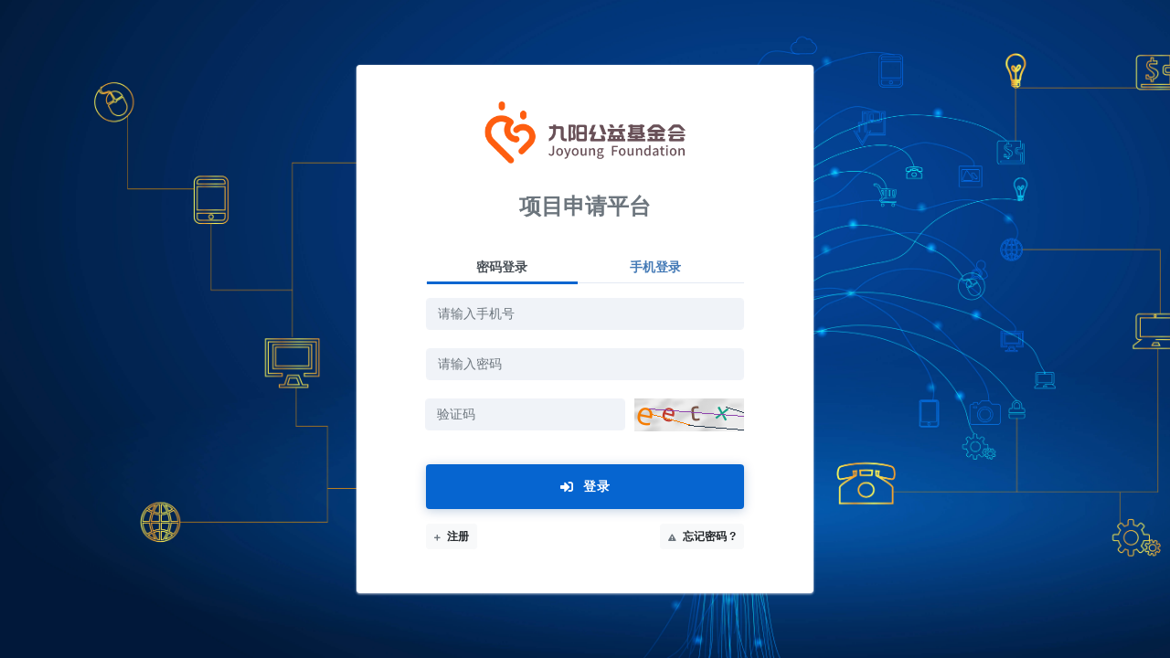

--- FILE ---
content_type: text/html; charset=UTF-8
request_url: https://apply.joyoungfoundation.com/login
body_size: 2644
content:
<!doctype html>
<html lang="ch">
<head>
    <meta charset="utf-8">
    <meta name="viewport" content="width=device-width, initial-scale=1.0, shrink-to-fit=no">
    <title>九阳公益基金会项目申请平台</title>
    <meta name="description" content="浙江九阳公益基金会是由九阳股份有限公司、杭州九阳净水系统有限公司、杭州九阳豆业有限公司联合发起，经浙江省民政厅审核批准，于2020年12月28日成立的非公募基金会。基金会秉持“凝聚善的力量 健康创造美好生活”的价值观，聚焦于“健康”和“教育”两条主线，主要关注健康倡导、营养与健康、乡村振兴、助学救难等领域。">
    <meta name="keywords" content="九阳项目,九阳公益"/>
    <meta name="author" content="pixelcave">
    <meta name="robots" content="noindex, nofollow">
    <!-- CSRF Token -->
    <meta name="csrf-token" content="1r8AfLgviuYUzybZzN1Ec67wEnQHmZ4dydv0k7Xt">

    <!-- Icons -->
    <link rel="shortcut icon" href="https://apply.joyoungfoundation.com/media/favicons/favicon.ico">
    <link rel="icon" sizes="192x192" type="image/png" href="https://apply.joyoungfoundation.com/media/favicons/favicon-192x192.png">
    <link rel="apple-touch-icon" sizes="180x180" href="https://apply.joyoungfoundation.com/media/favicons/apple-touch-icon-180x180.png">
    <!-- Stylesheets -->
    <!-- Page JS Plugins CSS -->
    <link rel="stylesheet" href="https://apply.joyoungfoundation.com/plugins/select2/css/select2.min.css">
    <link rel="stylesheet" href="https://apply.joyoungfoundation.com/plugins/dropzone/dist/min/dropzone.min.css">
    <link rel="stylesheet" href="https://apply.joyoungfoundation.com/plugins/bootstrap-datepicker/css/bootstrap-datepicker3.min.css">
    <link rel="stylesheet" href="https://apply.joyoungfoundation.com/plugins/bootstrap-colorpicker/css/bootstrap-colorpicker.min.css">
    <link rel="stylesheet" href="https://apply.joyoungfoundation.com/plugins/datatables/dataTables.bootstrap4.css">
    <link rel="stylesheet" href="https://apply.joyoungfoundation.com/plugins/datatables/buttons-bs4/buttons.bootstrap4.min.css">

    <!-- Fonts and Styles -->


    <link rel="stylesheet" id="css-main" href="/css/dashmix.css">
    <link rel="stylesheet" href="https://apply.joyoungfoundation.com/plugins/layer/theme/default/layer.css">
    <!-- You can include a specific file from public/css/themes/ folder to alter the default color theme of the template. eg: -->
<!-- <link rel="stylesheet" id="css-theme" href="/css/themes/xwork.css"> -->
    <script src="/js/dashmix.app.js"></script>
    <script src="https://apply.joyoungfoundation.com/js/laravel.app.js"></script>

    <!-- Scripts -->
    <script>window.Laravel = {"csrfToken":"1r8AfLgviuYUzybZzN1Ec67wEnQHmZ4dydv0k7Xt"};</script>
    <script src="https://apply.joyoungfoundation.com/plugins/core/jquery.min.js"></script>
    <script src="https://apply.joyoungfoundation.com/js/dashmix.app.js"></script>
    <script src="https://apply.joyoungfoundation.com/plugins/dashmix.core.min.js"></script>
    <script src="https://apply.joyoungfoundation.com/js/laravel.app.js"></script>

    <script src="https://apply.joyoungfoundation.com/plugins/bootstrap-datepicker/js/bootstrap-datepicker.min.js"></script>
    <script src="https://apply.joyoungfoundation.com/plugins/bootstrap-maxlength/bootstrap-maxlength.min.js"></script>
    <script src="https://apply.joyoungfoundation.com/plugins/datatables/jquery.dataTables.min.js"></script>
    <script src="https://apply.joyoungfoundation.com/plugins/datatables/dataTables.bootstrap4.min.js"></script>
    <script src="https://apply.joyoungfoundation.com/plugins/jquery-validation/jquery.validate.min.js"></script>
    <script src="https://apply.joyoungfoundation.com/plugins/layer/layer.js"></script>

    <script src="https://apply.joyoungfoundation.com/appliance/js/app/init.js"></script>
    <script src="https://apply.joyoungfoundation.com/appliance/js/app/register.js"></script>

    <link rel="stylesheet" href="https://apply.joyoungfoundation.com/appliance/css/main.css">
    <link rel="stylesheet" href="https://apply.joyoungfoundation.com/appliance/css/register.css">
    <style>


    </style>
</head>

<body>
<div id="page-container">
    <!-- Main Container -->
    <main id="main-container">
        <!-- Page Content -->
        <div class="bg-image" style="background-image: url('/images/bg-login-2.jpg');">
            <div class="row no-gutters justify-content-center bg-primary-dark-op">
                <!-- Main Section -->
                <div class="hero-static block-transparent d-flex align-items-center p-2 px-sm-0 width-500">
                    <div class="block bg-white block-rounded mb-0 overflow-hidden w-100 p-4" style="">
                        <!-- Header -->
                        <div class="mt-3 mb-3 text-center">
                            <p>
                                <img src="https://apply.joyoungfoundation.com/images/logo.3.png" alt="" style="width: 220px;">
                            </p>
                            <p class="text-muted font-w700 font-size-h3">
                                <span>项目申请平台</span>
                            </p>
                        </div>
                        <div class="row justify-content-center">
                            <div class="col-sm-10 col-md-10 col-xl-10">
                                <ul class="nav nav-tabs nav-tabs-alt nav-justified container-fluid" role="tablist">
                                    <li class="nav-item">
                                        <a class="nav-link active" href="#wizard-simple2-step1" data-toggle="tab">密码登录</a>
                                    </li>
                                    <li class="nav-item">
                                        <a class="nav-link" href="#wizard-simple2-step2"
                                           data-toggle="tab">手机登录</a>
                                    </li>
                                </ul>
                                <form class="js-validation-signin" action="https://apply.joyoungfoundation.com/do_login" method="POST"
                                     id="login">
                                    <div class="py-3">
                                        <div class="form-group">
                                            <input type="text" class="form-control form-control-alt required"
                                                   id="login-username" value="" name="username" placeholder="请输入手机号">
                                        </div>

                                        <div class="form-group">
                                            <input type="password"  class="form-control form-control-alt required"
                                                   id="login-password" value="" name="password" placeholder="请输入密码">
                                        </div>
                                        <div style="clear: both"></div>
                                        <div class="form-group">
                                            <div class="input-group-append">
                                            <input type="text" maxlength="4" class="form-control form-control-alt "
                                                   id="captcha" name="captcha" placeholder="验证码">
                                                <img src="https://apply.joyoungfoundation.com/captcha/default?Xt7KoM61" style="cursor: pointer; margin-left: 10px"
                                                     onclick="this.src='https://apply.joyoungfoundation.com/captcha/default?bFLzAKzN'+Math.random()">
                                            </div>
                                        </div>
                                    </div>
                                    <!--手机登录-->
                                    <div class="py-3 hide">
                                        <div class="form-group">
                                            <input type="text" class="form-control form-control-alt"
                                                   id="login-mobile" value="" name="mobile" placeholder="请输入手机号">
                                        </div>

                                        <div style="clear: both"></div>
                                        <div class="form-group">
                                            <div class="input-group-append">
                                                <input type="text" maxlength="6" class="form-control form-control-alt "
                                                   id="sms_code" name="sms_code" placeholder="输入验证码">
                                                <div class="get-code-btn" onclick="getMobileCode(this,'#login-mobile')">获取验证码</div>
                                            </div>
                                        </div>
                                        <input id="login_type" type="hidden" name="login_type" value="0">
                                    </div>
                                    <div class="form-group">
                                        <button type="submit" class="btn btn-block btn-hero-lg btn-hero-primary">
                                            <i class="fa fa-fw fa-sign-in-alt mr-1"></i> 登录
                                        </button>
                                        <p class="mt-3 mb-0 d-lg-flex justify-content-lg-between">

                                            <a class="btn btn-sm btn-light d-block d-lg-inline-block mb-1"
                                               href="https://apply.joyoungfoundation.com/register">
                                                <i class="fa fa-plus text-muted mr-1"></i> 注册
                                            </a>
                                            <a class="btn btn-sm btn-light d-block d-lg-inline-block mb-1"
                                               href="https://apply.joyoungfoundation.com/find_password">
                                                <i class="fa fa-exclamation-triangle text-muted mr-1"></i> 忘记密码 ?
                                            </a>
                                        </p>
                                    </div>
                                </form>
                            </div>
                        </div>
                    </div>
                </div>

            </div>
        </div>
    </main>
</div>
</body>

<script>
    var login_type = '';
    if(login_type == 1) {
        $('.nav-link').removeClass('active');
        $('.nav-item').eq(1).find('.nav-link').addClass('active');
        changNav(1);
    }
    $('.nav-item').click(function(){
        var index_ = $(this).index();
        changNav(index_);
    })
    var error = '';
    showError(error);

    function changNav(index_) {
        if(index_ == 1) {
            $('.py-3').hide();
            $('.py-3').eq(1).show();
            $('#login-mobile').addClass('required');
            $('#login-username').removeClass('required');
            $('#login-password').removeClass('required');
            $('#login_type').val(index_);
        }else {
            $('.py-3').hide();
            $('.py-3').eq(0).show();
            $('#login-mobile').removeClass('required');
            $('#login-username').addClass('required');
            $('#login-password').addClass('required');
            $('#login_type').val(index_);
        }
    }

</script>
<script type="text/javascript">
    $(function () {
        $("#login").validate();
    });
</script>
</html>


--- FILE ---
content_type: text/css
request_url: https://apply.joyoungfoundation.com/css/dashmix.css
body_size: 67630
content:
@charset "UTF-8";
*,
*::before,
*::after {
  box-sizing: border-box;
}

html {
  font-family: sans-serif;
  line-height: 1.15;
  -webkit-text-size-adjust: 100%;
  -webkit-tap-highlight-color: rgba(0, 0, 0, 0);
}

article, aside, figcaption, figure, footer, header, hgroup, main, nav, section {
  display: block;
}

body {
  margin: 0;
  font-family: "Inter", -apple-system, BlinkMacSystemFont, "Segoe UI", Roboto, "Helvetica Neue", Arial, Noto Sans, sans-serif, "Apple Color Emoji", "Segoe UI Emoji", "Segoe UI Symbol", "Noto Color Emoji";
  font-size: 1rem;
  font-weight: 400;
  line-height: 1.5;
  color: #495057;
  text-align: left;
  background-color: #f0f3f8;
}

[tabindex="-1"]:focus:not(:focus-visible) {
  outline: 0 !important;
}

hr {
  box-sizing: content-box;
  height: 0;
  overflow: visible;
}

h1, h2, h3, h4, h5, h6 {
  margin-top: 0;
  margin-bottom: 1.375rem;
}

p {
  margin-top: 0;
  margin-bottom: 1rem;
}

abbr[title],
abbr[data-original-title] {
  text-decoration: underline;
  -webkit-text-decoration: underline dotted;
          text-decoration: underline dotted;
  cursor: help;
  border-bottom: 0;
  -webkit-text-decoration-skip-ink: none;
          text-decoration-skip-ink: none;
}

address {
  margin-bottom: 1rem;
  font-style: normal;
  line-height: inherit;
}

ol,
ul,
dl {
  margin-top: 0;
  margin-bottom: 1rem;
}

ol ol,
ul ul,
ol ul,
ul ol {
  margin-bottom: 0;
}

dt {
  font-weight: 600;
}

dd {
  margin-bottom: 0.5rem;
  margin-left: 0;
}

blockquote {
  margin: 0 0 1rem;
}

b,
strong {
  font-weight: bolder;
}

small {
  font-size: 80%;
}

sub,
sup {
  position: relative;
  font-size: 75%;
  line-height: 0;
  vertical-align: baseline;
}

sub {
  bottom: -0.25em;
}

sup {
  top: -0.5em;
}

a {
  /*color: #0665d0;*/
  color: rgba(5, 77, 158, 0.75);
  text-decoration: none;
  background-color: transparent;
}
a:hover {
  /*color: #03356d;*/
  color: #0665d0;
  text-decoration: none;
}

a:not([href]):not([class]) {
  color: inherit;
  text-decoration: none;
}
a:not([href]):not([class]):hover {
  color: inherit;
  text-decoration: none;
}

pre,
code,
kbd,
samp {
  font-family: "SFMono-Regular", Menlo, Monaco, Consolas, "Liberation Mono", "Courier New", monospace;
  font-size: 1em;
}

pre {
  margin-top: 0;
  margin-bottom: 1rem;
  overflow: auto;
  -ms-overflow-style: scrollbar;
}

figure {
  margin: 0 0 1rem;
}

img {
  vertical-align: middle;
  border-style: none;
}

svg {
  overflow: hidden;
  vertical-align: middle;
}

table {
  border-collapse: collapse;
}

caption {
  padding-top: 0.75rem;
  padding-bottom: 0.75rem;
  color: #6c757d;
  text-align: left;
  caption-side: bottom;
}

th {
  font-weight: 600;
  text-align: inherit;
  text-align: -webkit-match-parent;
}

label {
  display: inline-block;
  margin-bottom: 0.375rem;
}

button {
  border-radius: 0;
}

button:focus {
  outline: 1px dotted;
  outline: 5px auto -webkit-focus-ring-color;
}

input,
button,
select,
optgroup,
textarea {
  margin: 0;
  font-family: inherit;
  font-size: inherit;
  line-height: inherit;
}

button,
input {
  overflow: visible;
}

button,
select {
  text-transform: none;
}

[role=button] {
  cursor: pointer;
}

select {
  word-wrap: normal;
}

button,
[type=button],
[type=reset],
[type=submit] {
  -webkit-appearance: button;
}

button:not(:disabled),
[type=button]:not(:disabled),
[type=reset]:not(:disabled),
[type=submit]:not(:disabled) {
  cursor: pointer;
}

button::-moz-focus-inner,
[type=button]::-moz-focus-inner,
[type=reset]::-moz-focus-inner,
[type=submit]::-moz-focus-inner {
  padding: 0;
  border-style: none;
}

input[type=radio],
input[type=checkbox] {
  box-sizing: border-box;
  padding: 0;
}

textarea {
  overflow: auto;
  resize: vertical;
}

fieldset {
  min-width: 0;
  padding: 0;
  margin: 0;
  border: 0;
}

legend {
  display: block;
  width: 100%;
  max-width: 100%;
  padding: 0;
  margin-bottom: 0.5rem;
  font-size: 1.5rem;
  line-height: inherit;
  color: inherit;
  white-space: normal;
}

progress {
  vertical-align: baseline;
}

[type=number]::-webkit-inner-spin-button,
[type=number]::-webkit-outer-spin-button {
  height: auto;
}

[type=search] {
  outline-offset: -2px;
  -webkit-appearance: none;
}

[type=search]::-webkit-search-decoration {
  -webkit-appearance: none;
}

::-webkit-file-upload-button {
  font: inherit;
  -webkit-appearance: button;
}

output {
  display: inline-block;
}

summary {
  display: list-item;
  cursor: pointer;
}

template {
  display: none;
}

[hidden] {
  display: none !important;
}

h1, h2, h3, h4, h5, h6,
.h1, .h2, .h3, .h4, .h5, .h6 {
  margin-bottom: 1.375rem;
  font-family: "Inter", -apple-system, BlinkMacSystemFont, "Segoe UI", Roboto, "Helvetica Neue", Arial, Noto Sans, sans-serif, "Apple Color Emoji", "Segoe UI Emoji", "Segoe UI Symbol", "Noto Color Emoji";
  font-weight: 600;
  line-height: 1.25;
  color: #171717;
}

h1, .h1 {
  font-size: 2.25rem;
}

h2, .h2 {
  font-size: 1.875rem;
}

h3, .h3 {
  font-size: 1.5rem;
}

h4, .h4 {
  font-size: 1.25rem;
}

h5, .h5 {
  font-size: 1.125rem;
}

h6, .h6 {
  font-size: 1rem;
}

.lead {
  font-size: 1.5rem;
  font-weight: 300;
}

.display-1 {
  font-size: 6rem;
  font-weight: 300;
  line-height: 1.25;
}

.display-2 {
  font-size: 5.5rem;
  font-weight: 300;
  line-height: 1.25;
}

.display-3 {
  font-size: 4.5rem;
  font-weight: 300;
  line-height: 1.25;
}

.display-4 {
  font-size: 3.5rem;
  font-weight: 300;
  line-height: 1.25;
}

hr {
  margin-top: 1rem;
  margin-bottom: 1rem;
  border: 0;
  border-top: 1px solid #e2e8f2;
}

small,
.small {
  font-size: 80%;
  font-weight: 400;
}

mark,
.mark {
  padding: 0.2em;
  background-color: #fcf8e3;
}

.list-unstyled {
  padding-left: 0;
  list-style: none;
}

.list-inline {
  padding-left: 0;
  list-style: none;
}

.list-inline-item {
  display: inline-block;
}
.list-inline-item:not(:last-child) {
  margin-right: 0.5rem;
}

.initialism {
  font-size: 90%;
  text-transform: uppercase;
}

.blockquote {
  margin-bottom: 1rem;
  font-size: 1.25rem;
}

.blockquote-footer {
  display: block;
  font-size: 80%;
  color: #6c757d;
}
.blockquote-footer::before {
  content: "\2014\A0";
}

.img-fluid {
  max-width: 100%;
  height: auto;
}

.img-thumbnail {
  padding: 0.25rem;
  background-color: #f0f3f8;
  border: 1px solid #dee2e6;
  border-radius: 0.25rem;
  max-width: 100%;
  height: auto;
}

.figure {
  display: inline-block;
}

.figure-img {
  margin-bottom: 0.5rem;
  line-height: 1;
}

.figure-caption {
  font-size: 90%;
  color: #6c757d;
}

code {
  font-size: 87.5%;
  color: #e83e8c;
  word-wrap: break-word;
}
a > code {
  color: inherit;
}

kbd {
  padding: 0.2rem 0.4rem;
  font-size: 87.5%;
  color: #fff;
  background-color: #212529;
  border-radius: 0.2rem;
}
kbd kbd {
  padding: 0;
  font-size: 100%;
  font-weight: 600;
}

pre {
  display: block;
  font-size: 87.5%;
  color: #212529;
}
pre code {
  font-size: inherit;
  color: inherit;
  word-break: normal;
}

.pre-scrollable {
  max-height: 340px;
  overflow-y: scroll;
}

.container,
.container-fluid,
.container-xl,
.container-lg,
.container-md,
.container-sm {
  width: 100%;
  padding-right: 14px;
  padding-left: 14px;
  margin-right: auto;
  margin-left: auto;
}

@media (min-width: 576px) {
  .container-sm, .container {
    max-width: 540px;
  }
}
@media (min-width: 768px) {
  .container-md, .container-sm, .container {
    max-width: 720px;
  }
}
@media (min-width: 992px) {
  .container-lg, .container-md, .container-sm, .container {
    max-width: 960px;
  }
}
@media (min-width: 1200px) {
  .container-xl, .container-lg, .container-md, .container-sm, .container {
    max-width: 1140px;
  }
}
.row {
  display: flex;
  flex-wrap: wrap;
  margin-right: -14px;
  margin-left: -14px;
}

.no-gutters {
  margin-right: 0;
  margin-left: 0;
}
.no-gutters > .col,
.no-gutters > [class*=col-] {
  padding-right: 0;
  padding-left: 0;
}

.col-xl,
.col-xl-auto, .col-xl-12, .col-xl-11, .col-xl-10, .col-xl-9, .col-xl-8, .col-xl-7, .col-xl-6, .col-xl-5, .col-xl-4, .col-xl-3, .col-xl-2, .col-xl-1, .col-lg,
.col-lg-auto, .col-lg-12, .col-lg-11, .col-lg-10, .col-lg-9, .col-lg-8, .col-lg-7, .col-lg-6, .col-lg-5, .col-lg-4, .col-lg-3, .col-lg-2, .col-lg-1, .col-md,
.col-md-auto, .col-md-12, .col-md-11, .col-md-10, .col-md-9, .col-md-8, .col-md-7, .col-md-6, .col-md-5, .col-md-4, .col-md-3, .col-md-2, .col-md-1, .col-sm,
.col-sm-auto, .col-sm-12, .col-sm-11, .col-sm-10, .col-sm-9, .col-sm-8, .col-sm-7, .col-sm-6, .col-sm-5, .col-sm-4, .col-sm-3, .col-sm-2, .col-sm-1, .col,
.col-auto, .col-12, .col-11, .col-10, .col-9, .col-8, .col-7, .col-6, .col-5, .col-4, .col-3, .col-2, .col-1 {
  position: relative;
  width: 100%;
  padding-right: 14px;
  padding-left: 14px;
}

.col {
  flex-basis: 0;
  flex-grow: 1;
  max-width: 100%;
}

.row-cols-1 > * {
  flex: 0 0 100%;
  max-width: 100%;
}

.row-cols-2 > * {
  flex: 0 0 50%;
  max-width: 50%;
}

.row-cols-3 > * {
  flex: 0 0 33.3333333333%;
  max-width: 33.3333333333%;
}

.row-cols-4 > * {
  flex: 0 0 25%;
  max-width: 25%;
}

.row-cols-5 > * {
  flex: 0 0 20%;
  max-width: 20%;
}

.row-cols-6 > * {
  flex: 0 0 16.6666666667%;
  max-width: 16.6666666667%;
}

.col-auto {
  flex: 0 0 auto;
  width: auto;
  max-width: 100%;
}

.col-1 {
  flex: 0 0 8.3333333333%;
  max-width: 8.3333333333%;
}

.col-2 {
  flex: 0 0 16.6666666667%;
  max-width: 16.6666666667%;
}

.col-3 {
  flex: 0 0 25%;
  max-width: 25%;
}

.col-4 {
  flex: 0 0 33.3333333333%;
  max-width: 33.3333333333%;
}

.col-5 {
  flex: 0 0 41.6666666667%;
  max-width: 41.6666666667%;
}

.col-6 {
  flex: 0 0 50%;
  max-width: 50%;
}

.col-7 {
  flex: 0 0 58.3333333333%;
  max-width: 58.3333333333%;
}

.col-8 {
  flex: 0 0 66.6666666667%;
  max-width: 66.6666666667%;
}

.col-9 {
  flex: 0 0 75%;
  max-width: 75%;
}

.col-10 {
  flex: 0 0 83.3333333333%;
  max-width: 83.3333333333%;
}

.col-11 {
  flex: 0 0 91.6666666667%;
  max-width: 91.6666666667%;
}

.col-12 {
  flex: 0 0 100%;
  max-width: 100%;
}

.order-first {
  order: -1;
}

.order-last {
  order: 13;
}

.order-0 {
  order: 0;
}

.order-1 {
  order: 1;
}

.order-2 {
  order: 2;
}

.order-3 {
  order: 3;
}

.order-4 {
  order: 4;
}

.order-5 {
  order: 5;
}

.order-6 {
  order: 6;
}

.order-7 {
  order: 7;
}

.order-8 {
  order: 8;
}

.order-9 {
  order: 9;
}

.order-10 {
  order: 10;
}

.order-11 {
  order: 11;
}

.order-12 {
  order: 12;
}

.offset-1 {
  margin-left: 8.3333333333%;
}

.offset-2 {
  margin-left: 16.6666666667%;
}

.offset-3 {
  margin-left: 25%;
}

.offset-4 {
  margin-left: 33.3333333333%;
}

.offset-5 {
  margin-left: 41.6666666667%;
}

.offset-6 {
  margin-left: 50%;
}

.offset-7 {
  margin-left: 58.3333333333%;
}

.offset-8 {
  margin-left: 66.6666666667%;
}

.offset-9 {
  margin-left: 75%;
}

.offset-10 {
  margin-left: 83.3333333333%;
}

.offset-11 {
  margin-left: 91.6666666667%;
}

@media (min-width: 576px) {
  .col-sm {
    flex-basis: 0;
    flex-grow: 1;
    max-width: 100%;
  }

  .row-cols-sm-1 > * {
    flex: 0 0 100%;
    max-width: 100%;
  }

  .row-cols-sm-2 > * {
    flex: 0 0 50%;
    max-width: 50%;
  }

  .row-cols-sm-3 > * {
    flex: 0 0 33.3333333333%;
    max-width: 33.3333333333%;
  }

  .row-cols-sm-4 > * {
    flex: 0 0 25%;
    max-width: 25%;
  }

  .row-cols-sm-5 > * {
    flex: 0 0 20%;
    max-width: 20%;
  }

  .row-cols-sm-6 > * {
    flex: 0 0 16.6666666667%;
    max-width: 16.6666666667%;
  }

  .col-sm-auto {
    flex: 0 0 auto;
    width: auto;
    max-width: 100%;
  }

  .col-sm-1 {
    flex: 0 0 8.3333333333%;
    max-width: 8.3333333333%;
  }

  .col-sm-2 {
    flex: 0 0 16.6666666667%;
    max-width: 16.6666666667%;
  }

  .col-sm-3 {
    flex: 0 0 25%;
    max-width: 25%;
  }

  .col-sm-4 {
    flex: 0 0 33.3333333333%;
    max-width: 33.3333333333%;
  }

  .col-sm-5 {
    flex: 0 0 41.6666666667%;
    max-width: 41.6666666667%;
  }

  .col-sm-6 {
    flex: 0 0 50%;
    max-width: 50%;
  }

  .col-sm-7 {
    flex: 0 0 58.3333333333%;
    max-width: 58.3333333333%;
  }

  .col-sm-8 {
    flex: 0 0 66.6666666667%;
    max-width: 66.6666666667%;
  }

  .col-sm-9 {
    flex: 0 0 75%;
    max-width: 75%;
  }

  .col-sm-10 {
    flex: 0 0 83.3333333333%;
    max-width: 83.3333333333%;
  }

  .col-sm-11 {
    flex: 0 0 91.6666666667%;
    max-width: 91.6666666667%;
  }

  .col-sm-12 {
    flex: 0 0 100%;
    max-width: 100%;
  }

  .order-sm-first {
    order: -1;
  }

  .order-sm-last {
    order: 13;
  }

  .order-sm-0 {
    order: 0;
  }

  .order-sm-1 {
    order: 1;
  }

  .order-sm-2 {
    order: 2;
  }

  .order-sm-3 {
    order: 3;
  }

  .order-sm-4 {
    order: 4;
  }

  .order-sm-5 {
    order: 5;
  }

  .order-sm-6 {
    order: 6;
  }

  .order-sm-7 {
    order: 7;
  }

  .order-sm-8 {
    order: 8;
  }

  .order-sm-9 {
    order: 9;
  }

  .order-sm-10 {
    order: 10;
  }

  .order-sm-11 {
    order: 11;
  }

  .order-sm-12 {
    order: 12;
  }

  .offset-sm-0 {
    margin-left: 0;
  }

  .offset-sm-1 {
    margin-left: 8.3333333333%;
  }

  .offset-sm-2 {
    margin-left: 16.6666666667%;
  }

  .offset-sm-3 {
    margin-left: 25%;
  }

  .offset-sm-4 {
    margin-left: 33.3333333333%;
  }

  .offset-sm-5 {
    margin-left: 41.6666666667%;
  }

  .offset-sm-6 {
    margin-left: 50%;
  }

  .offset-sm-7 {
    margin-left: 58.3333333333%;
  }

  .offset-sm-8 {
    margin-left: 66.6666666667%;
  }

  .offset-sm-9 {
    margin-left: 75%;
  }

  .offset-sm-10 {
    margin-left: 83.3333333333%;
  }

  .offset-sm-11 {
    margin-left: 91.6666666667%;
  }
}
@media (min-width: 768px) {
  .col-md {
    flex-basis: 0;
    flex-grow: 1;
    max-width: 100%;
  }

  .row-cols-md-1 > * {
    flex: 0 0 100%;
    max-width: 100%;
  }

  .row-cols-md-2 > * {
    flex: 0 0 50%;
    max-width: 50%;
  }

  .row-cols-md-3 > * {
    flex: 0 0 33.3333333333%;
    max-width: 33.3333333333%;
  }

  .row-cols-md-4 > * {
    flex: 0 0 25%;
    max-width: 25%;
  }

  .row-cols-md-5 > * {
    flex: 0 0 20%;
    max-width: 20%;
  }

  .row-cols-md-6 > * {
    flex: 0 0 16.6666666667%;
    max-width: 16.6666666667%;
  }

  .col-md-auto {
    flex: 0 0 auto;
    width: auto;
    max-width: 100%;
  }

  .col-md-1 {
    flex: 0 0 8.3333333333%;
    max-width: 8.3333333333%;
  }

  .col-md-2 {
    flex: 0 0 16.6666666667%;
    max-width: 16.6666666667%;
  }

  .col-md-3 {
    flex: 0 0 25%;
    max-width: 25%;
  }

  .col-md-4 {
    flex: 0 0 33.3333333333%;
    max-width: 33.3333333333%;
  }

  .col-md-5 {
    flex: 0 0 41.6666666667%;
    max-width: 41.6666666667%;
  }

  .col-md-6 {
    flex: 0 0 50%;
    max-width: 50%;
  }

  .col-md-7 {
    flex: 0 0 58.3333333333%;
    max-width: 58.3333333333%;
  }

  .col-md-8 {
    flex: 0 0 66.6666666667%;
    max-width: 66.6666666667%;
  }

  .col-md-9 {
    flex: 0 0 75%;
    max-width: 75%;
  }

  .col-md-10 {
    flex: 0 0 83.3333333333%;
    max-width: 83.3333333333%;
  }

  .col-md-11 {
    flex: 0 0 91.6666666667%;
    max-width: 91.6666666667%;
  }

  .col-md-12 {
    flex: 0 0 100%;
    max-width: 100%;
  }

  .order-md-first {
    order: -1;
  }

  .order-md-last {
    order: 13;
  }

  .order-md-0 {
    order: 0;
  }

  .order-md-1 {
    order: 1;
  }

  .order-md-2 {
    order: 2;
  }

  .order-md-3 {
    order: 3;
  }

  .order-md-4 {
    order: 4;
  }

  .order-md-5 {
    order: 5;
  }

  .order-md-6 {
    order: 6;
  }

  .order-md-7 {
    order: 7;
  }

  .order-md-8 {
    order: 8;
  }

  .order-md-9 {
    order: 9;
  }

  .order-md-10 {
    order: 10;
  }

  .order-md-11 {
    order: 11;
  }

  .order-md-12 {
    order: 12;
  }

  .offset-md-0 {
    margin-left: 0;
  }

  .offset-md-1 {
    margin-left: 8.3333333333%;
  }

  .offset-md-2 {
    margin-left: 16.6666666667%;
  }

  .offset-md-3 {
    margin-left: 25%;
  }

  .offset-md-4 {
    margin-left: 33.3333333333%;
  }

  .offset-md-5 {
    margin-left: 41.6666666667%;
  }

  .offset-md-6 {
    margin-left: 50%;
  }

  .offset-md-7 {
    margin-left: 58.3333333333%;
  }

  .offset-md-8 {
    margin-left: 66.6666666667%;
  }

  .offset-md-9 {
    margin-left: 75%;
  }

  .offset-md-10 {
    margin-left: 83.3333333333%;
  }

  .offset-md-11 {
    margin-left: 91.6666666667%;
  }
}
@media (min-width: 992px) {
  .col-lg {
    flex-basis: 0;
    flex-grow: 1;
    max-width: 100%;
  }

  .row-cols-lg-1 > * {
    flex: 0 0 100%;
    max-width: 100%;
  }

  .row-cols-lg-2 > * {
    flex: 0 0 50%;
    max-width: 50%;
  }

  .row-cols-lg-3 > * {
    flex: 0 0 33.3333333333%;
    max-width: 33.3333333333%;
  }

  .row-cols-lg-4 > * {
    flex: 0 0 25%;
    max-width: 25%;
  }

  .row-cols-lg-5 > * {
    flex: 0 0 20%;
    max-width: 20%;
  }

  .row-cols-lg-6 > * {
    flex: 0 0 16.6666666667%;
    max-width: 16.6666666667%;
  }

  .col-lg-auto {
    flex: 0 0 auto;
    width: auto;
    max-width: 100%;
  }

  .col-lg-1 {
    flex: 0 0 8.3333333333%;
    max-width: 8.3333333333%;
  }

  .col-lg-2 {
    flex: 0 0 16.6666666667%;
    max-width: 16.6666666667%;
  }

  .col-lg-3 {
    flex: 0 0 25%;
    max-width: 25%;
  }

  .col-lg-4 {
    flex: 0 0 33.3333333333%;
    max-width: 33.3333333333%;
  }

  .col-lg-5 {
    flex: 0 0 41.6666666667%;
    max-width: 41.6666666667%;
  }

  .col-lg-6 {
    flex: 0 0 50%;
    max-width: 50%;
  }

  .col-lg-7 {
    flex: 0 0 58.3333333333%;
    max-width: 58.3333333333%;
  }

  .col-lg-8 {
    flex: 0 0 66.6666666667%;
    max-width: 66.6666666667%;
  }

  .col-lg-9 {
    flex: 0 0 75%;
    max-width: 75%;
  }

  .col-lg-10 {
    flex: 0 0 83.3333333333%;
    max-width: 83.3333333333%;
  }

  .col-lg-11 {
    flex: 0 0 91.6666666667%;
    max-width: 91.6666666667%;
  }

  .col-lg-12 {
    flex: 0 0 100%;
    max-width: 100%;
  }

  .order-lg-first {
    order: -1;
  }

  .order-lg-last {
    order: 13;
  }

  .order-lg-0 {
    order: 0;
  }

  .order-lg-1 {
    order: 1;
  }

  .order-lg-2 {
    order: 2;
  }

  .order-lg-3 {
    order: 3;
  }

  .order-lg-4 {
    order: 4;
  }

  .order-lg-5 {
    order: 5;
  }

  .order-lg-6 {
    order: 6;
  }

  .order-lg-7 {
    order: 7;
  }

  .order-lg-8 {
    order: 8;
  }

  .order-lg-9 {
    order: 9;
  }

  .order-lg-10 {
    order: 10;
  }

  .order-lg-11 {
    order: 11;
  }

  .order-lg-12 {
    order: 12;
  }

  .offset-lg-0 {
    margin-left: 0;
  }

  .offset-lg-1 {
    margin-left: 8.3333333333%;
  }

  .offset-lg-2 {
    margin-left: 16.6666666667%;
  }

  .offset-lg-3 {
    margin-left: 25%;
  }

  .offset-lg-4 {
    margin-left: 33.3333333333%;
  }

  .offset-lg-5 {
    margin-left: 41.6666666667%;
  }

  .offset-lg-6 {
    margin-left: 50%;
  }

  .offset-lg-7 {
    margin-left: 58.3333333333%;
  }

  .offset-lg-8 {
    margin-left: 66.6666666667%;
  }

  .offset-lg-9 {
    margin-left: 75%;
  }

  .offset-lg-10 {
    margin-left: 83.3333333333%;
  }

  .offset-lg-11 {
    margin-left: 91.6666666667%;
  }
}
@media (min-width: 1200px) {
  .col-xl {
    flex-basis: 0;
    flex-grow: 1;
    max-width: 100%;
  }

  .row-cols-xl-1 > * {
    flex: 0 0 100%;
    max-width: 100%;
  }

  .row-cols-xl-2 > * {
    flex: 0 0 50%;
    max-width: 50%;
  }

  .row-cols-xl-3 > * {
    flex: 0 0 33.3333333333%;
    max-width: 33.3333333333%;
  }

  .row-cols-xl-4 > * {
    flex: 0 0 25%;
    max-width: 25%;
  }

  .row-cols-xl-5 > * {
    flex: 0 0 20%;
    max-width: 20%;
  }

  .row-cols-xl-6 > * {
    flex: 0 0 16.6666666667%;
    max-width: 16.6666666667%;
  }

  .col-xl-auto {
    flex: 0 0 auto;
    width: auto;
    max-width: 100%;
  }

  .col-xl-1 {
    flex: 0 0 8.3333333333%;
    max-width: 8.3333333333%;
  }

  .col-xl-2 {
    flex: 0 0 16.6666666667%;
    max-width: 16.6666666667%;
  }

  .col-xl-3 {
    flex: 0 0 25%;
    max-width: 25%;
  }

  .col-xl-4 {
    flex: 0 0 33.3333333333%;
    max-width: 33.3333333333%;
  }

  .col-xl-5 {
    flex: 0 0 41.6666666667%;
    max-width: 41.6666666667%;
  }

  .col-xl-6 {
    flex: 0 0 50%;
    max-width: 50%;
  }

  .col-xl-7 {
    flex: 0 0 58.3333333333%;
    max-width: 58.3333333333%;
  }

  .col-xl-8 {
    flex: 0 0 66.6666666667%;
    max-width: 66.6666666667%;
  }

  .col-xl-9 {
    flex: 0 0 75%;
    max-width: 75%;
  }

  .col-xl-10 {
    flex: 0 0 83.3333333333%;
    max-width: 83.3333333333%;
  }

  .col-xl-11 {
    flex: 0 0 91.6666666667%;
    max-width: 91.6666666667%;
  }

  .col-xl-12 {
    flex: 0 0 100%;
    max-width: 100%;
  }

  .order-xl-first {
    order: -1;
  }

  .order-xl-last {
    order: 13;
  }

  .order-xl-0 {
    order: 0;
  }

  .order-xl-1 {
    order: 1;
  }

  .order-xl-2 {
    order: 2;
  }

  .order-xl-3 {
    order: 3;
  }

  .order-xl-4 {
    order: 4;
  }

  .order-xl-5 {
    order: 5;
  }

  .order-xl-6 {
    order: 6;
  }

  .order-xl-7 {
    order: 7;
  }

  .order-xl-8 {
    order: 8;
  }

  .order-xl-9 {
    order: 9;
  }

  .order-xl-10 {
    order: 10;
  }

  .order-xl-11 {
    order: 11;
  }

  .order-xl-12 {
    order: 12;
  }

  .offset-xl-0 {
    margin-left: 0;
  }

  .offset-xl-1 {
    margin-left: 8.3333333333%;
  }

  .offset-xl-2 {
    margin-left: 16.6666666667%;
  }

  .offset-xl-3 {
    margin-left: 25%;
  }

  .offset-xl-4 {
    margin-left: 33.3333333333%;
  }

  .offset-xl-5 {
    margin-left: 41.6666666667%;
  }

  .offset-xl-6 {
    margin-left: 50%;
  }

  .offset-xl-7 {
    margin-left: 58.3333333333%;
  }

  .offset-xl-8 {
    margin-left: 66.6666666667%;
  }

  .offset-xl-9 {
    margin-left: 75%;
  }

  .offset-xl-10 {
    margin-left: 83.3333333333%;
  }

  .offset-xl-11 {
    margin-left: 91.6666666667%;
  }
}
.table {
  width: 100%;
  margin-bottom: 1rem;
  color: #495057;
  background-color: transparent;
}
.table th,
.table td {
  padding: 0.75rem;
  vertical-align: top;
  border-top: 1px solid #e2e8f2;
}
.table thead th {
  vertical-align: bottom;
  border-bottom: 2px solid #e2e8f2;
}
.table tbody + tbody {
  border-top: 2px solid #e2e8f2;
}

.table-sm th,
.table-sm td {
  padding: 0.25rem;
}

.table-bordered {
  border: 1px solid #e2e8f2;
}
.table-bordered th,
.table-bordered td {
  border: 1px solid #e2e8f2;
}
.table-bordered thead th,
.table-bordered thead td {
  border-bottom-width: 2px;
}

.table-borderless th,
.table-borderless td,
.table-borderless thead th,
.table-borderless tbody + tbody {
  border: 0;
}

.table-striped tbody tr:nth-of-type(odd) {
  background-color: #f6f7fb;
}

.table-hover tbody tr:hover {
  color: #495057;
  background-color: #ebeff6;
}

.table-primary,
.table-primary > th,
.table-primary > td {
  background-color: #b9d4f2;
}
.table-primary th,
.table-primary td,
.table-primary thead th,
.table-primary tbody + tbody {
  border-color: #7eafe7;
}

.table-hover .table-primary:hover {
  background-color: #a3c7ee;
}
.table-hover .table-primary:hover > td,
.table-hover .table-primary:hover > th {
  background-color: #a3c7ee;
}

.table-secondary,
.table-secondary > th,
.table-secondary > td {
  background-color: #d6d8db;
}
.table-secondary th,
.table-secondary td,
.table-secondary thead th,
.table-secondary tbody + tbody {
  border-color: #b3b7bb;
}

.table-hover .table-secondary:hover {
  background-color: #c8cbcf;
}
.table-hover .table-secondary:hover > td,
.table-hover .table-secondary:hover > th {
  background-color: #c8cbcf;
}

.table-success,
.table-success > th,
.table-success > td {
  background-color: #dceacd;
}
.table-success th,
.table-success td,
.table-success thead th,
.table-success tbody + tbody {
  border-color: #bed9a1;
}

.table-hover .table-success:hover {
  background-color: #cfe2bb;
}
.table-hover .table-success:hover > td,
.table-hover .table-success:hover > th {
  background-color: #cfe2bb;
}

.table-info,
.table-info > th,
.table-info > td {
  background-color: #c8e0f6;
}
.table-info th,
.table-info td,
.table-info thead th,
.table-info tbody + tbody {
  border-color: #9ac5ee;
}

.table-hover .table-info:hover {
  background-color: #b2d4f2;
}
.table-hover .table-info:hover > td,
.table-hover .table-info:hover > th {
  background-color: #b2d4f2;
}

.table-warning,
.table-warning > th,
.table-warning > td {
  background-color: #ffe9bf;
}
.table-warning th,
.table-warning td,
.table-warning thead th,
.table-warning tbody + tbody {
  border-color: #ffd687;
}

.table-hover .table-warning:hover {
  background-color: #ffe0a6;
}
.table-hover .table-warning:hover > td,
.table-hover .table-warning:hover > th {
  background-color: #ffe0a6;
}

.table-danger,
.table-danger > th,
.table-danger > td {
  background-color: #f6cebf;
}
.table-danger th,
.table-danger td,
.table-danger thead th,
.table-danger tbody + tbody {
  border-color: #efa388;
}

.table-hover .table-danger:hover {
  background-color: #f3bda9;
}
.table-hover .table-danger:hover > td,
.table-hover .table-danger:hover > th {
  background-color: #f3bda9;
}

.table-light,
.table-light > th,
.table-light > td {
  background-color: #fdfdfe;
}
.table-light th,
.table-light td,
.table-light thead th,
.table-light tbody + tbody {
  border-color: #fbfcfc;
}

.table-hover .table-light:hover {
  background-color: #ececf6;
}
.table-hover .table-light:hover > td,
.table-hover .table-light:hover > th {
  background-color: #ececf6;
}

.table-dark,
.table-dark > th,
.table-dark > td {
  background-color: #c6c8ca;
}
.table-dark th,
.table-dark td,
.table-dark thead th,
.table-dark tbody + tbody {
  border-color: #95999c;
}

.table-hover .table-dark:hover {
  background-color: #b9bbbe;
}
.table-hover .table-dark:hover > td,
.table-hover .table-dark:hover > th {
  background-color: #b9bbbe;
}

.table-active,
.table-active > th,
.table-active > td {
  background-color: #ebeff6;
}

.table-hover .table-active:hover {
  background-color: #dae0ee;
}
.table-hover .table-active:hover > td,
.table-hover .table-active:hover > th {
  background-color: #dae0ee;
}

.table .thead-dark th {
  color: #fff;
  background-color: #343a40;
  border-color: #343a40;
}
.table .thead-light th {
  color: #495057;
  background-color: #e2e8f2;
  border-color: #e2e8f2;
}

.table-dark {
  color: #fff;
  background-color: #343a40;
}
.table-dark th,
.table-dark td,
.table-dark thead th {
  border-color: #343a40;
}
.table-dark.table-bordered {
  border: 0;
}
.table-dark.table-striped tbody tr:nth-of-type(odd) {
  background-color: rgba(255, 255, 255, 0.05);
}
.table-dark.table-hover tbody tr:hover {
  color: #fff;
  background-color: rgba(255, 255, 255, 0.075);
}

@media (max-width: 575.98px) {
  .table-responsive-sm {
    display: block;
    width: 100%;
    overflow-x: auto;
    -webkit-overflow-scrolling: touch;
  }
  .table-responsive-sm > .table-bordered {
    border: 0;
  }
}
@media (max-width: 767.98px) {
  .table-responsive-md {
    display: block;
    width: 100%;
    overflow-x: auto;
    -webkit-overflow-scrolling: touch;
  }
  .table-responsive-md > .table-bordered {
    border: 0;
  }
}
@media (max-width: 991.98px) {
  .table-responsive-lg {
    display: block;
    width: 100%;
    overflow-x: auto;
    -webkit-overflow-scrolling: touch;
  }
  .table-responsive-lg > .table-bordered {
    border: 0;
  }
}
@media (max-width: 1199.98px) {
  .table-responsive-xl {
    display: block;
    width: 100%;
    overflow-x: auto;
    -webkit-overflow-scrolling: touch;
  }
  .table-responsive-xl > .table-bordered {
    border: 0;
  }
}
.table-responsive {
  display: block;
  width: 100%;
  overflow-x: auto;
  -webkit-overflow-scrolling: touch;
}
.table-responsive > .table-bordered {
  border: 0;
}

.form-control {
  display: block;
  width: 100%;
  height: calc(1.5em + 0.75rem + 2px);
  padding: 0.375rem 0.75rem;
  font-size: 1rem;
  font-weight: 400;
  line-height: 1.5;
  color: #495057;
  background-color: #fff;
  background-clip: padding-box;
  border: 1px solid #d4dcec;
  border-radius: 0.25rem;
  transition: border-color 0.15s ease-in-out, box-shadow 0.15s ease-in-out;
}
@media (prefers-reduced-motion: reduce) {
  .form-control {
    transition: none;
  }
}
.form-control::-ms-expand {
  background-color: transparent;
  border: 0;
}
.form-control:-moz-focusring {
  color: transparent;
  text-shadow: 0 0 0 #495057;
}
.form-control:focus {
  color: #495057;
  background-color: #fff;
  border-color: #5ba6fa;
  outline: 0;
  box-shadow: 0 0 0 0.2rem rgba(6, 101, 208, 0.25);
}
.form-control::-moz-placeholder {
  color: #6c757d;
  opacity: 1;
}
.form-control:-ms-input-placeholder {
  color: #6c757d;
  opacity: 1;
}
.form-control::placeholder {
  color: #6c757d;
  opacity: 1;
}
.form-control:disabled, .form-control[readonly] {
  background-color: #e9ecef;
  opacity: 1;
}

input[type=date].form-control,
input[type=time].form-control,
input[type=datetime-local].form-control,
input[type=month].form-control {
  -webkit-appearance: none;
     -moz-appearance: none;
          appearance: none;
}

select.form-control:focus::-ms-value {
  color: #495057;
  background-color: #fff;
}

.form-control-file,
.form-control-range {
  display: block;
  width: 100%;
}

.col-form-label {
  padding-top: calc(0.375rem + 1px);
  padding-bottom: calc(0.375rem + 1px);
  margin-bottom: 0;
  font-size: inherit;
  line-height: 1.5;
}

.col-form-label-lg {
  padding-top: calc(0.5rem + 1px);
  padding-bottom: calc(0.5rem + 1px);
  font-size: 1.25rem;
  line-height: 1.5;
}

.col-form-label-sm {
  padding-top: calc(0.25rem + 1px);
  padding-bottom: calc(0.25rem + 1px);
  font-size: 0.875rem;
  line-height: 1.5;
}

.form-control-plaintext {
  display: block;
  width: 100%;
  padding: 0.375rem 0;
  margin-bottom: 0;
  font-size: 1rem;
  line-height: 1.5;
  color: #495057;
  background-color: transparent;
  border: solid transparent;
  border-width: 1px 0;
}
.form-control-plaintext.form-control-sm, .form-control-plaintext.form-control-lg {
  padding-right: 0;
  padding-left: 0;
}

.form-control-sm {
  height: calc(1.5em + 0.5rem + 2px);
  padding: 0.25rem 0.5rem;
  font-size: 0.875rem;
  line-height: 1.5;
  border-radius: 0.2rem;
}

.form-control-lg {
  height: calc(1.5em + 1rem + 2px);
  padding: 0.5rem 1rem;
  font-size: 1.25rem;
  line-height: 1.5;
  border-radius: 0.3rem;
}

select.form-control[size], select.form-control[multiple] {
  height: auto;
}

textarea.form-control {
  height: auto;
}

.form-group {
  margin-bottom: 1.25rem;
}

.form-text {
  display: block;
  margin-top: 0.5rem;
}

.form-row {
  display: flex;
  flex-wrap: wrap;
  margin-right: -5px;
  margin-left: -5px;
}
.form-row > .col,
.form-row > [class*=col-] {
  padding-right: 5px;
  padding-left: 5px;
}

.form-check {
  position: relative;
  display: block;
  padding-left: 1.25rem;
}

.form-check-input {
  position: absolute;
  margin-top: 0.3rem;
  margin-left: -1.25rem;
}
.form-check-input[disabled] ~ .form-check-label, .form-check-input:disabled ~ .form-check-label {
  color: #6c757d;
}

.form-check-label {
  margin-bottom: 0;
}

.form-check-inline {
  display: inline-flex;
  align-items: center;
  padding-left: 0;
  margin-right: 0.75rem;
}
.form-check-inline .form-check-input {
  position: static;
  margin-top: 0;
  margin-right: 0.3125rem;
  margin-left: 0;
}

.valid-feedback {
  display: none;
  width: 100%;
  margin-top: 0.5rem;
  font-size: 0.875rem;
  color: #82b54b;
}

.valid-tooltip {
  position: absolute;
  top: 100%;
  left: 0;
  z-index: 5;
  display: none;
  max-width: 100%;
  padding: 0.25rem 0.75rem;
  margin-top: 0.1rem;
  font-size: 0.875rem;
  line-height: 1.5;
  color: #fff;
  background-color: rgba(130, 181, 75, 0.9);
  border-radius: 0.25rem;
}

.was-validated :valid ~ .valid-feedback,
.was-validated :valid ~ .valid-tooltip,
.is-valid ~ .valid-feedback,
.is-valid ~ .valid-tooltip {
  display: block;
}

.was-validated .form-control:valid, .form-control.is-valid {
  border-color: #82b54b;
}
.was-validated .form-control:valid:focus, .form-control.is-valid:focus {
  border-color: #82b54b;
  box-shadow: 0 0 0 0.2rem rgba(130, 181, 75, 0.25);
}

.was-validated .custom-select:valid, .custom-select.is-valid {
  border-color: #82b54b;
}
.was-validated .custom-select:valid:focus, .custom-select.is-valid:focus {
  border-color: #82b54b;
  box-shadow: 0 0 0 0.2rem rgba(130, 181, 75, 0.25);
}

.was-validated .form-check-input:valid ~ .form-check-label, .form-check-input.is-valid ~ .form-check-label {
  color: #82b54b;
}
.was-validated .form-check-input:valid ~ .valid-feedback,
.was-validated .form-check-input:valid ~ .valid-tooltip, .form-check-input.is-valid ~ .valid-feedback,
.form-check-input.is-valid ~ .valid-tooltip {
  display: block;
}

.was-validated .custom-control-input:valid ~ .custom-control-label, .custom-control-input.is-valid ~ .custom-control-label {
  color: #82b54b;
}
.was-validated .custom-control-input:valid ~ .custom-control-label::before, .custom-control-input.is-valid ~ .custom-control-label::before {
  border-color: #82b54b;
}
.was-validated .custom-control-input:valid:checked ~ .custom-control-label::before, .custom-control-input.is-valid:checked ~ .custom-control-label::before {
  border-color: #9bc46f;
  background-color: #9bc46f;
}
.was-validated .custom-control-input:valid:focus ~ .custom-control-label::before, .custom-control-input.is-valid:focus ~ .custom-control-label::before {
  box-shadow: 0 0 0 0.2rem rgba(130, 181, 75, 0.25);
}
.was-validated .custom-control-input:valid:focus:not(:checked) ~ .custom-control-label::before, .custom-control-input.is-valid:focus:not(:checked) ~ .custom-control-label::before {
  border-color: #82b54b;
}

.was-validated .custom-file-input:valid ~ .custom-file-label, .custom-file-input.is-valid ~ .custom-file-label {
  border-color: #82b54b;
}
.was-validated .custom-file-input:valid:focus ~ .custom-file-label, .custom-file-input.is-valid:focus ~ .custom-file-label {
  border-color: #82b54b;
  box-shadow: 0 0 0 0.2rem rgba(130, 181, 75, 0.25);
}

.invalid-feedback {
  display: none;
  width: 100%;
  margin-top: 0.5rem;
  font-size: 0.875rem;
  color: #e04f1a;
}

.invalid-tooltip {
  position: absolute;
  top: 100%;
  left: 0;
  z-index: 5;
  display: none;
  max-width: 100%;
  padding: 0.25rem 0.75rem;
  margin-top: 0.1rem;
  font-size: 0.875rem;
  line-height: 1.5;
  color: #fff;
  background-color: rgba(224, 79, 26, 0.9);
  border-radius: 0.25rem;
}

.was-validated :invalid ~ .invalid-feedback,
.was-validated :invalid ~ .invalid-tooltip,
.is-invalid ~ .invalid-feedback,
.is-invalid ~ .invalid-tooltip {
  display: block;
}

.was-validated .form-control:invalid, .form-control.is-invalid {
  border-color: #e04f1a;
}
.was-validated .form-control:invalid:focus, .form-control.is-invalid:focus {
  border-color: #e04f1a;
  box-shadow: 0 0 0 0.2rem rgba(224, 79, 26, 0.25);
}

.was-validated .custom-select:invalid, .custom-select.is-invalid {
  border-color: #e04f1a;
}
.was-validated .custom-select:invalid:focus, .custom-select.is-invalid:focus {
  border-color: #e04f1a;
  box-shadow: 0 0 0 0.2rem rgba(224, 79, 26, 0.25);
}

.was-validated .form-check-input:invalid ~ .form-check-label, .form-check-input.is-invalid ~ .form-check-label {
  color: #e04f1a;
}
.was-validated .form-check-input:invalid ~ .invalid-feedback,
.was-validated .form-check-input:invalid ~ .invalid-tooltip, .form-check-input.is-invalid ~ .invalid-feedback,
.form-check-input.is-invalid ~ .invalid-tooltip {
  display: block;
}

.was-validated .custom-control-input:invalid ~ .custom-control-label, .custom-control-input.is-invalid ~ .custom-control-label {
  color: #e04f1a;
}
.was-validated .custom-control-input:invalid ~ .custom-control-label::before, .custom-control-input.is-invalid ~ .custom-control-label::before {
  border-color: #e04f1a;
}
.was-validated .custom-control-input:invalid:checked ~ .custom-control-label::before, .custom-control-input.is-invalid:checked ~ .custom-control-label::before {
  border-color: #e97044;
  background-color: #e97044;
}
.was-validated .custom-control-input:invalid:focus ~ .custom-control-label::before, .custom-control-input.is-invalid:focus ~ .custom-control-label::before {
  box-shadow: 0 0 0 0.2rem rgba(224, 79, 26, 0.25);
}
.was-validated .custom-control-input:invalid:focus:not(:checked) ~ .custom-control-label::before, .custom-control-input.is-invalid:focus:not(:checked) ~ .custom-control-label::before {
  border-color: #e04f1a;
}

.was-validated .custom-file-input:invalid ~ .custom-file-label, .custom-file-input.is-invalid ~ .custom-file-label {
  border-color: #e04f1a;
}
.was-validated .custom-file-input:invalid:focus ~ .custom-file-label, .custom-file-input.is-invalid:focus ~ .custom-file-label {
  border-color: #e04f1a;
  box-shadow: 0 0 0 0.2rem rgba(224, 79, 26, 0.25);
}

.form-inline {
  display: flex;
  flex-flow: row wrap;
  align-items: center;
}
.form-inline .form-check {
  width: 100%;
}
@media (min-width: 576px) {
  .form-inline label {
    display: flex;
    align-items: center;
    justify-content: center;
    margin-bottom: 0;
  }
  .form-inline .form-group {
    display: flex;
    flex: 0 0 auto;
    flex-flow: row wrap;
    align-items: center;
    margin-bottom: 0;
  }
  .form-inline .form-control {
    display: inline-block;
    width: auto;
    vertical-align: middle;
  }
  .form-inline .form-control-plaintext {
    display: inline-block;
  }
  .form-inline .input-group,
.form-inline .custom-select {
    width: auto;
  }
  .form-inline .form-check {
    display: flex;
    align-items: center;
    justify-content: center;
    width: auto;
    padding-left: 0;
  }
  .form-inline .form-check-input {
    position: relative;
    flex-shrink: 0;
    margin-top: 0;
    margin-right: 0.25rem;
    margin-left: 0;
  }
  .form-inline .custom-control {
    align-items: center;
    justify-content: center;
  }
  .form-inline .custom-control-label {
    margin-bottom: 0;
  }
}

.btn {
  display: inline-block;
  font-weight: 600;
  color: #495057;
  text-align: center;
  vertical-align: middle;
  -webkit-user-select: none;
     -moz-user-select: none;
      -ms-user-select: none;
          user-select: none;
  background-color: transparent;
  border: 1px solid transparent;
  padding: 0.375rem 0.75rem;
  font-size: 1rem;
  line-height: 1.5;
  border-radius: 0.25rem;
  transition: color 0.15s ease-in-out, background-color 0.15s ease-in-out, border-color 0.15s ease-in-out, box-shadow 0.15s ease-in-out;
}
@media (prefers-reduced-motion: reduce) {
  .btn {
    transition: none;
  }
}
.btn:hover {
  color: #495057;
  text-decoration: none;
}
.btn:focus, .btn.focus {
  outline: 0;
  box-shadow: 0 0 0 0.2rem rgba(6, 101, 208, 0.25);
}
.btn.disabled, .btn:disabled {
  opacity: 0.65;
}
.btn:not(:disabled):not(.disabled) {
  cursor: pointer;
}
a.btn.disabled,
fieldset:disabled a.btn {
  pointer-events: none;
}

.btn-primary {
  color: #fff;
  /*background-color: #0665d0;*/
  /*border-color: #0665d0;*/
  background-color: rgba(254, 94, 16, 1);
  border-color: rgba(254, 94, 16, 0.5);
}
.btn-primary:hover {
  color: #fff;
  /*background-color: #0553ab;*/
  /*border-color: #054d9e;*/
  background-color: rgba(213, 88, 16, 1);
  border-color: rgba(213, 88, 16, 0.5);
}
.btn-primary:focus, .btn-primary.focus {
  color: #fff;
  /*background-color: #0553ab;*/
  /*border-color: #054d9e;*/
  /*box-shadow: 0 0 0 0.2rem rgba(43, 124, 215, 0.5);*/
  background-color: rgba(232, 104, 16, 1);
  border-color: rgba(232, 104, 16, 0.5);
  box-shadow: 0 0 0 0.2rem rgba(232, 104, 16, 0.5);
}
.btn-primary.disabled, .btn-primary:disabled {
  color: #fff;
  /*background-color: #0665d0;*/
  /*border-color: #0665d0;*/
  background-color: rgba(232, 104, 16, 1);
  border-color: rgba(232, 104, 16, 0.5);
}
.btn-primary:not(:disabled):not(.disabled):active, .btn-primary:not(:disabled):not(.disabled).active, .show > .btn-primary.dropdown-toggle {
  color: #fff;
  /*background-color: #054d9e;*/
  /*border-color: #044792;*/
  background-color: rgba(232, 104, 16, 1);
  border-color: rgba(232, 104, 16, 0.5);
}
.btn-primary:not(:disabled):not(.disabled):active:focus, .btn-primary:not(:disabled):not(.disabled).active:focus, .show > .btn-primary.dropdown-toggle:focus {
  /*box-shadow: 0 0 0 0.2rem rgba(43, 124, 215, 0.5);*/
  box-shadow: 0 0 0 0.2rem rgba(232, 104, 16, 0.5);
}

.btn-secondary {
  color: #fff;
  background-color: #6c757d;
  border-color: #6c757d;
}
.btn-secondary:hover {
  color: #fff;
  background-color: #5a6268;
  border-color: #545b62;
}
.btn-secondary:focus, .btn-secondary.focus {
  color: #fff;
  background-color: #5a6268;
  border-color: #545b62;
  box-shadow: 0 0 0 0.2rem rgba(130, 138, 145, 0.5);
}
.btn-secondary.disabled, .btn-secondary:disabled {
  color: #fff;
  background-color: #6c757d;
  border-color: #6c757d;
}
.btn-secondary:not(:disabled):not(.disabled):active, .btn-secondary:not(:disabled):not(.disabled).active, .show > .btn-secondary.dropdown-toggle {
  color: #fff;
  background-color: #545b62;
  border-color: #4e555b;
}
.btn-secondary:not(:disabled):not(.disabled):active:focus, .btn-secondary:not(:disabled):not(.disabled).active:focus, .show > .btn-secondary.dropdown-toggle:focus {
  box-shadow: 0 0 0 0.2rem rgba(130, 138, 145, 0.5);
}

.btn-success {
  color: #fff;
  background-color: #82b54b;
  border-color: #82b54b;
}
.btn-success:hover {
  color: #fff;
  background-color: #6f9a3f;
  border-color: #68913c;
}
.btn-success:focus, .btn-success.focus {
  color: #fff;
  background-color: #6f9a3f;
  border-color: #68913c;
  box-shadow: 0 0 0 0.2rem rgba(149, 192, 102, 0.5);
}
.btn-success.disabled, .btn-success:disabled {
  color: #fff;
  background-color: #82b54b;
  border-color: #82b54b;
}
.btn-success:not(:disabled):not(.disabled):active, .btn-success:not(:disabled):not(.disabled).active, .show > .btn-success.dropdown-toggle {
  color: #fff;
  background-color: #68913c;
  border-color: #628838;
}
.btn-success:not(:disabled):not(.disabled):active:focus, .btn-success:not(:disabled):not(.disabled).active:focus, .show > .btn-success.dropdown-toggle:focus {
  box-shadow: 0 0 0 0.2rem rgba(149, 192, 102, 0.5);
}

.btn-info {
  color: #fff;
  /*background-color: #3c90df;*/
  /*border-color: #3c90df;*/
  background-color: rgba(254, 94, 16, 1);
  border-color: rgba(254, 94, 16, 0.5);
}
.btn-info:hover {
  color: #fff;
  /*background-color: #237dd2;*/
  /*border-color: #2177c7;*/
  background-color: rgba(213, 88, 16, 1);
  border-color: rgba(213, 88, 16, 0.5);
}
.btn-info:focus, .btn-info.focus {
  color: #fff;
  /*background-color: #237dd2;*/
  /*border-color: #2177c7;*/
  /*box-shadow: 0 0 0 0.2rem rgba(89, 161, 228, 0.5);*/
  background-color: rgba(232, 104, 16, 1);
  border-color: rgba(232, 104, 16, 0.5);
  box-shadow: 0 0 0 0.2rem rgba(232, 104, 16, 0.5);
}
.btn-info.disabled, .btn-info:disabled {
  color: #fff;
  /*background-color: #3c90df;*/
  /*border-color: #3c90df;*/
  background-color: rgba(232, 104, 16, 1);
  border-color: rgba(232, 104, 16, 0.5);
}
.btn-info:not(:disabled):not(.disabled):active, .btn-info:not(:disabled):not(.disabled).active, .show > .btn-info.dropdown-toggle {
  color: #fff;
  /*background-color: #2177c7;*/
  /*border-color: #1f70bc;*/
  background-color: rgba(232, 104, 16, 1);
  border-color: rgba(232, 104, 16, 0.5);
}
.btn-info:not(:disabled):not(.disabled):active:focus, .btn-info:not(:disabled):not(.disabled).active:focus, .show > .btn-info.dropdown-toggle:focus {
  /*box-shadow: 0 0 0 0.2rem rgba(89, 161, 228, 0.5);*/
  box-shadow: 0 0 0 0.2rem rgba(232, 104, 16, 0.5);
}

.btn-warning {
  color: #fff;
  background-color: #ffb119;
  border-color: #ffb119;
}
.btn-warning:hover {
  color: #fff;
  background-color: #f2a000;
  border-color: #e59700;
}
.btn-warning:focus, .btn-warning.focus {
  color: #fff;
  background-color: #f2a000;
  border-color: #e59700;
  box-shadow: 0 0 0 0.2rem rgba(255, 189, 60, 0.5);
}
.btn-warning.disabled, .btn-warning:disabled {
  color: #fff;
  background-color: #ffb119;
  border-color: #ffb119;
}
.btn-warning:not(:disabled):not(.disabled):active, .btn-warning:not(:disabled):not(.disabled).active, .show > .btn-warning.dropdown-toggle {
  color: #fff;
  background-color: #e59700;
  border-color: #d88f00;
}
.btn-warning:not(:disabled):not(.disabled):active:focus, .btn-warning:not(:disabled):not(.disabled).active:focus, .show > .btn-warning.dropdown-toggle:focus {
  box-shadow: 0 0 0 0.2rem rgba(255, 189, 60, 0.5);
}

.btn-danger {
  color: #fff;
  background-color: #e04f1a;
  border-color: #e04f1a;
}
.btn-danger:hover {
  color: #fff;
  background-color: #be4316;
  border-color: #b23f15;
}
.btn-danger:focus, .btn-danger.focus {
  color: #fff;
  background-color: #be4316;
  border-color: #b23f15;
  box-shadow: 0 0 0 0.2rem rgba(229, 105, 60, 0.5);
}
.btn-danger.disabled, .btn-danger:disabled {
  color: #fff;
  background-color: #e04f1a;
  border-color: #e04f1a;
}
.btn-danger:not(:disabled):not(.disabled):active, .btn-danger:not(:disabled):not(.disabled).active, .show > .btn-danger.dropdown-toggle {
  color: #fff;
  background-color: #b23f15;
  border-color: #a73b13;
}
.btn-danger:not(:disabled):not(.disabled):active:focus, .btn-danger:not(:disabled):not(.disabled).active:focus, .show > .btn-danger.dropdown-toggle:focus {
  box-shadow: 0 0 0 0.2rem rgba(229, 105, 60, 0.5);
}

.btn-light {
  color: #212529;
  background-color: #f8f9fa;
  border-color: #f8f9fa;
}
.btn-light:hover {
  color: #212529;
  background-color: #e2e6ea;
  border-color: #dae0e5;
}
.btn-light:focus, .btn-light.focus {
  color: #212529;
  background-color: #e2e6ea;
  border-color: #dae0e5;
  box-shadow: 0 0 0 0.2rem rgba(216, 217, 219, 0.5);
}
.btn-light.disabled, .btn-light:disabled {
  color: #212529;
  background-color: #f8f9fa;
  border-color: #f8f9fa;
}
.btn-light:not(:disabled):not(.disabled):active, .btn-light:not(:disabled):not(.disabled).active, .show > .btn-light.dropdown-toggle {
  color: #212529;
  background-color: #dae0e5;
  border-color: #d3d9df;
}
.btn-light:not(:disabled):not(.disabled):active:focus, .btn-light:not(:disabled):not(.disabled).active:focus, .show > .btn-light.dropdown-toggle:focus {
  box-shadow: 0 0 0 0.2rem rgba(216, 217, 219, 0.5);
}

.btn-dark {
  color: #fff;
  background-color: #343a40;
  border-color: #343a40;
}
.btn-dark:hover {
  color: #fff;
  background-color: #23272b;
  border-color: #1d2124;
}
.btn-dark:focus, .btn-dark.focus {
  color: #fff;
  background-color: #23272b;
  border-color: #1d2124;
  box-shadow: 0 0 0 0.2rem rgba(82, 88, 93, 0.5);
}
.btn-dark.disabled, .btn-dark:disabled {
  color: #fff;
  background-color: #343a40;
  border-color: #343a40;
}
.btn-dark:not(:disabled):not(.disabled):active, .btn-dark:not(:disabled):not(.disabled).active, .show > .btn-dark.dropdown-toggle {
  color: #fff;
  background-color: #1d2124;
  border-color: #171a1d;
}
.btn-dark:not(:disabled):not(.disabled):active:focus, .btn-dark:not(:disabled):not(.disabled).active:focus, .show > .btn-dark.dropdown-toggle:focus {
  box-shadow: 0 0 0 0.2rem rgba(82, 88, 93, 0.5);
}

.btn-outline-primary {
  color: #0665d0;
  border-color: #0665d0;
}
.btn-outline-primary:hover {
  color: #fff;
  background-color: #0665d0;
  border-color: #0665d0;
}
.btn-outline-primary:focus, .btn-outline-primary.focus {
  box-shadow: 0 0 0 0.2rem rgba(6, 101, 208, 0.5);
}
.btn-outline-primary.disabled, .btn-outline-primary:disabled {
  color: #0665d0;
  background-color: transparent;
}
.btn-outline-primary:not(:disabled):not(.disabled):active, .btn-outline-primary:not(:disabled):not(.disabled).active, .show > .btn-outline-primary.dropdown-toggle {
  color: #fff;
  background-color: #0665d0;
  border-color: #0665d0;
}
.btn-outline-primary:not(:disabled):not(.disabled):active:focus, .btn-outline-primary:not(:disabled):not(.disabled).active:focus, .show > .btn-outline-primary.dropdown-toggle:focus {
  box-shadow: 0 0 0 0.2rem rgba(6, 101, 208, 0.5);
}

.btn-outline-secondary {
  color: #6c757d;
  border-color: #6c757d;
}
.btn-outline-secondary:hover {
  color: #fff;
  background-color: #6c757d;
  border-color: #6c757d;
}
.btn-outline-secondary:focus, .btn-outline-secondary.focus {
  box-shadow: 0 0 0 0.2rem rgba(108, 117, 125, 0.5);
}
.btn-outline-secondary.disabled, .btn-outline-secondary:disabled {
  color: #6c757d;
  background-color: transparent;
}
.btn-outline-secondary:not(:disabled):not(.disabled):active, .btn-outline-secondary:not(:disabled):not(.disabled).active, .show > .btn-outline-secondary.dropdown-toggle {
  color: #fff;
  background-color: #6c757d;
  border-color: #6c757d;
}
.btn-outline-secondary:not(:disabled):not(.disabled):active:focus, .btn-outline-secondary:not(:disabled):not(.disabled).active:focus, .show > .btn-outline-secondary.dropdown-toggle:focus {
  box-shadow: 0 0 0 0.2rem rgba(108, 117, 125, 0.5);
}

.btn-outline-success {
  color: #82b54b;
  border-color: #82b54b;
}
.btn-outline-success:hover {
  color: #fff;
  background-color: #82b54b;
  border-color: #82b54b;
}
.btn-outline-success:focus, .btn-outline-success.focus {
  box-shadow: 0 0 0 0.2rem rgba(130, 181, 75, 0.5);
}
.btn-outline-success.disabled, .btn-outline-success:disabled {
  color: #82b54b;
  background-color: transparent;
}
.btn-outline-success:not(:disabled):not(.disabled):active, .btn-outline-success:not(:disabled):not(.disabled).active, .show > .btn-outline-success.dropdown-toggle {
  color: #fff;
  background-color: #82b54b;
  border-color: #82b54b;
}
.btn-outline-success:not(:disabled):not(.disabled):active:focus, .btn-outline-success:not(:disabled):not(.disabled).active:focus, .show > .btn-outline-success.dropdown-toggle:focus {
  box-shadow: 0 0 0 0.2rem rgba(130, 181, 75, 0.5);
}

.btn-outline-info {
  color: #3c90df;
  border-color: #3c90df;
}
.btn-outline-info:hover {
  color: #fff;
  background-color: #3c90df;
  border-color: #3c90df;
}
.btn-outline-info:focus, .btn-outline-info.focus {
  box-shadow: 0 0 0 0.2rem rgba(60, 144, 223, 0.5);
}
.btn-outline-info.disabled, .btn-outline-info:disabled {
  color: #3c90df;
  background-color: transparent;
}
.btn-outline-info:not(:disabled):not(.disabled):active, .btn-outline-info:not(:disabled):not(.disabled).active, .show > .btn-outline-info.dropdown-toggle {
  color: #fff;
  background-color: #3c90df;
  border-color: #3c90df;
}
.btn-outline-info:not(:disabled):not(.disabled):active:focus, .btn-outline-info:not(:disabled):not(.disabled).active:focus, .show > .btn-outline-info.dropdown-toggle:focus {
  box-shadow: 0 0 0 0.2rem rgba(60, 144, 223, 0.5);
}

.btn-outline-warning {
  color: #ffb119;
  border-color: #ffb119;
}
.btn-outline-warning:hover {
  color: #fff;
  background-color: #ffb119;
  border-color: #ffb119;
}
.btn-outline-warning:focus, .btn-outline-warning.focus {
  box-shadow: 0 0 0 0.2rem rgba(255, 177, 25, 0.5);
}
.btn-outline-warning.disabled, .btn-outline-warning:disabled {
  color: #ffb119;
  background-color: transparent;
}
.btn-outline-warning:not(:disabled):not(.disabled):active, .btn-outline-warning:not(:disabled):not(.disabled).active, .show > .btn-outline-warning.dropdown-toggle {
  color: #fff;
  background-color: #ffb119;
  border-color: #ffb119;
}
.btn-outline-warning:not(:disabled):not(.disabled):active:focus, .btn-outline-warning:not(:disabled):not(.disabled).active:focus, .show > .btn-outline-warning.dropdown-toggle:focus {
  box-shadow: 0 0 0 0.2rem rgba(255, 177, 25, 0.5);
}

.btn-outline-danger {
  color: #e04f1a;
  border-color: #e04f1a;
}
.btn-outline-danger:hover {
  color: #fff;
  background-color: #e04f1a;
  border-color: #e04f1a;
}
.btn-outline-danger:focus, .btn-outline-danger.focus {
  box-shadow: 0 0 0 0.2rem rgba(224, 79, 26, 0.5);
}
.btn-outline-danger.disabled, .btn-outline-danger:disabled {
  color: #e04f1a;
  background-color: transparent;
}
.btn-outline-danger:not(:disabled):not(.disabled):active, .btn-outline-danger:not(:disabled):not(.disabled).active, .show > .btn-outline-danger.dropdown-toggle {
  color: #fff;
  background-color: #e04f1a;
  border-color: #e04f1a;
}
.btn-outline-danger:not(:disabled):not(.disabled):active:focus, .btn-outline-danger:not(:disabled):not(.disabled).active:focus, .show > .btn-outline-danger.dropdown-toggle:focus {
  box-shadow: 0 0 0 0.2rem rgba(224, 79, 26, 0.5);
}

.btn-outline-light {
  color: #f8f9fa;
  border-color: #f8f9fa;
}
.btn-outline-light:hover {
  color: #212529;
  background-color: #f8f9fa;
  border-color: #f8f9fa;
}
.btn-outline-light:focus, .btn-outline-light.focus {
  box-shadow: 0 0 0 0.2rem rgba(248, 249, 250, 0.5);
}
.btn-outline-light.disabled, .btn-outline-light:disabled {
  color: #f8f9fa;
  background-color: transparent;
}
.btn-outline-light:not(:disabled):not(.disabled):active, .btn-outline-light:not(:disabled):not(.disabled).active, .show > .btn-outline-light.dropdown-toggle {
  color: #212529;
  background-color: #f8f9fa;
  border-color: #f8f9fa;
}
.btn-outline-light:not(:disabled):not(.disabled):active:focus, .btn-outline-light:not(:disabled):not(.disabled).active:focus, .show > .btn-outline-light.dropdown-toggle:focus {
  box-shadow: 0 0 0 0.2rem rgba(248, 249, 250, 0.5);
}

.btn-outline-dark {
  color: #343a40;
  border-color: #343a40;
}
.btn-outline-dark:hover {
  color: #fff;
  background-color: #343a40;
  border-color: #343a40;
}
.btn-outline-dark:focus, .btn-outline-dark.focus {
  box-shadow: 0 0 0 0.2rem rgba(52, 58, 64, 0.5);
}
.btn-outline-dark.disabled, .btn-outline-dark:disabled {
  color: #343a40;
  background-color: transparent;
}
.btn-outline-dark:not(:disabled):not(.disabled):active, .btn-outline-dark:not(:disabled):not(.disabled).active, .show > .btn-outline-dark.dropdown-toggle {
  color: #fff;
  background-color: #343a40;
  border-color: #343a40;
}
.btn-outline-dark:not(:disabled):not(.disabled):active:focus, .btn-outline-dark:not(:disabled):not(.disabled).active:focus, .show > .btn-outline-dark.dropdown-toggle:focus {
  box-shadow: 0 0 0 0.2rem rgba(52, 58, 64, 0.5);
}

.btn-link {
  font-weight: 400;
  color: #0665d0;
  text-decoration: none;
}
.btn-link:hover {
  color: #03356d;
  text-decoration: none;
}
.btn-link:focus, .btn-link.focus {
  text-decoration: none;
}
.btn-link:disabled, .btn-link.disabled {
  color: #6c757d;
  pointer-events: none;
}

.btn-lg, .btn-group-lg > .btn {
  padding: 0.5rem 1rem;
  font-size: 1.25rem;
  line-height: 1.5;
  border-radius: 0.3rem;
}

.btn-sm, .btn-group-sm > .btn {
  padding: 0.25rem 0.5rem;
  font-size: 0.875rem;
  line-height: 1.5;
  border-radius: 0.2rem;
}

.btn-block {
  display: block;
  width: 100%;
}
.btn-block + .btn-block {
  margin-top: 0.5rem;
}

input[type=submit].btn-block,
input[type=reset].btn-block,
input[type=button].btn-block {
  width: 100%;
}

.fade {
  transition: opacity 0.15s linear;
}
@media (prefers-reduced-motion: reduce) {
  .fade {
    transition: none;
  }
}
.fade:not(.show) {
  opacity: 0;
}

.collapse:not(.show) {
  display: none;
}

.collapsing {
  position: relative;
  height: 0;
  overflow: hidden;
  transition: height 0.35s ease;
}
@media (prefers-reduced-motion: reduce) {
  .collapsing {
    transition: none;
  }
}

.dropup,
.dropright,
.dropdown,
.dropleft {
  position: relative;
}

.dropdown-toggle {
  white-space: nowrap;
}
.dropdown-toggle::after {
  display: inline-block;
  margin-left: 0.255em;
  vertical-align: 0.255em;
  content: "";
  border-top: 0.3em solid;
  border-right: 0.3em solid transparent;
  border-bottom: 0;
  border-left: 0.3em solid transparent;
}
.dropdown-toggle:empty::after {
  margin-left: 0;
}

.dropdown-menu {
  position: absolute;
  top: 100%;
  left: 0;
  z-index: 1000;
  display: none;
  float: left;
  min-width: 12rem;
  padding: 0.5rem 0;
  margin: 0.125rem 0 0;
  font-size: 1rem;
  color: #495057;
  text-align: left;
  list-style: none;
  background-color: #fff;
  background-clip: padding-box;
  border: 0 solid #e2e8f2;
  border-radius: 0.25rem;
}

.dropdown-menu-left {
  right: auto;
  left: 0;
}

.dropdown-menu-right {
  right: 0;
  left: auto;
}

@media (min-width: 576px) {
  .dropdown-menu-sm-left {
    right: auto;
    left: 0;
  }

  .dropdown-menu-sm-right {
    right: 0;
    left: auto;
  }
}
@media (min-width: 768px) {
  .dropdown-menu-md-left {
    right: auto;
    left: 0;
  }

  .dropdown-menu-md-right {
    right: 0;
    left: auto;
  }
}
@media (min-width: 992px) {
  .dropdown-menu-lg-left {
    right: auto;
    left: 0;
  }

  .dropdown-menu-lg-right {
    right: 0;
    left: auto;
  }
}
@media (min-width: 1200px) {
  .dropdown-menu-xl-left {
    right: auto;
    left: 0;
  }

  .dropdown-menu-xl-right {
    right: 0;
    left: auto;
  }
}
.dropup .dropdown-menu {
  top: auto;
  bottom: 100%;
  margin-top: 0;
  margin-bottom: 0.125rem;
}
.dropup .dropdown-toggle::after {
  display: inline-block;
  margin-left: 0.255em;
  vertical-align: 0.255em;
  content: "";
  border-top: 0;
  border-right: 0.3em solid transparent;
  border-bottom: 0.3em solid;
  border-left: 0.3em solid transparent;
}
.dropup .dropdown-toggle:empty::after {
  margin-left: 0;
}

.dropright .dropdown-menu {
  top: 0;
  right: auto;
  left: 100%;
  margin-top: 0;
  margin-left: 0.125rem;
}
.dropright .dropdown-toggle::after {
  display: inline-block;
  margin-left: 0.255em;
  vertical-align: 0.255em;
  content: "";
  border-top: 0.3em solid transparent;
  border-right: 0;
  border-bottom: 0.3em solid transparent;
  border-left: 0.3em solid;
}
.dropright .dropdown-toggle:empty::after {
  margin-left: 0;
}
.dropright .dropdown-toggle::after {
  vertical-align: 0;
}

.dropleft .dropdown-menu {
  top: 0;
  right: 100%;
  left: auto;
  margin-top: 0;
  margin-right: 0.125rem;
}
.dropleft .dropdown-toggle::after {
  display: inline-block;
  margin-left: 0.255em;
  vertical-align: 0.255em;
  content: "";
}
.dropleft .dropdown-toggle::after {
  display: none;
}
.dropleft .dropdown-toggle::before {
  display: inline-block;
  margin-right: 0.255em;
  vertical-align: 0.255em;
  content: "";
  border-top: 0.3em solid transparent;
  border-right: 0.3em solid;
  border-bottom: 0.3em solid transparent;
}
.dropleft .dropdown-toggle:empty::after {
  margin-left: 0;
}
.dropleft .dropdown-toggle::before {
  vertical-align: 0;
}

.dropdown-menu[x-placement^=top], .dropdown-menu[x-placement^=right], .dropdown-menu[x-placement^=bottom], .dropdown-menu[x-placement^=left] {
  right: auto;
  bottom: auto;
}

.dropdown-divider {
  height: 0;
  margin: 0.5rem 0;
  overflow: hidden;
  border-top: 1px solid #e2e8f2;
}

.dropdown-item {
  display: block;
  width: 100%;
  padding: 0.375rem 0.75rem;
  clear: both;
  font-weight: 400;
  color: #495057;
  text-align: inherit;
  white-space: nowrap;
  background-color: transparent;
  border: 0;
}
.dropdown-item:hover, .dropdown-item:focus {
  color: #495057;
  text-decoration: none;
  background-color: #f0f3f8;
}
.dropdown-item.active, .dropdown-item:active {
  /*color: #fff;*/
  text-decoration: none;
  /*background-color: #0665d0;*/
  color: #818181;
  /*background-color: rgba(6, 101, 208, 0.1);*/
  background-color: rgba(6, 101, 208, 0.1);
}
.dropdown-item.disabled, .dropdown-item:disabled {
  color: #6c757d;
  pointer-events: none;
  background-color: transparent;
}

.dropdown-menu.show {
  display: block;
}

.dropdown-header {
  display: block;
  padding: 0.5rem 0.75rem;
  margin-bottom: 0;
  font-size: 0.875rem;
  color: #6c757d;
  white-space: nowrap;
}

.dropdown-item-text {
  display: block;
  padding: 0.375rem 0.75rem;
  color: #495057;
}

.btn-group,
.btn-group-vertical {
  position: relative;
  display: inline-flex;
  vertical-align: middle;
}
.btn-group > .btn,
.btn-group-vertical > .btn {
  position: relative;
  flex: 1 1 auto;
}
.btn-group > .btn:hover,
.btn-group-vertical > .btn:hover {
  z-index: 1;
}
.btn-group > .btn:focus, .btn-group > .btn:active, .btn-group > .btn.active,
.btn-group-vertical > .btn:focus,
.btn-group-vertical > .btn:active,
.btn-group-vertical > .btn.active {
  z-index: 1;
}

.btn-toolbar {
  display: flex;
  flex-wrap: wrap;
  justify-content: flex-start;
}
.btn-toolbar .input-group {
  width: auto;
}

.btn-group > .btn:not(:first-child),
.btn-group > .btn-group:not(:first-child) {
  margin-left: -1px;
}
.btn-group > .btn:not(:last-child):not(.dropdown-toggle),
.btn-group > .btn-group:not(:last-child) > .btn {
  border-top-right-radius: 0;
  border-bottom-right-radius: 0;
}
.btn-group > .btn:not(:first-child),
.btn-group > .btn-group:not(:first-child) > .btn {
  border-top-left-radius: 0;
  border-bottom-left-radius: 0;
}

.dropdown-toggle-split {
  padding-right: 0.5625rem;
  padding-left: 0.5625rem;
}
.dropdown-toggle-split::after, .dropup .dropdown-toggle-split::after, .dropright .dropdown-toggle-split::after {
  margin-left: 0;
}
.dropleft .dropdown-toggle-split::before {
  margin-right: 0;
}

.btn-sm + .dropdown-toggle-split, .btn-group-sm > .btn + .dropdown-toggle-split {
  padding-right: 0.375rem;
  padding-left: 0.375rem;
}

.btn-lg + .dropdown-toggle-split, .btn-group-lg > .btn + .dropdown-toggle-split {
  padding-right: 0.75rem;
  padding-left: 0.75rem;
}

.btn-group-vertical {
  flex-direction: column;
  align-items: flex-start;
  justify-content: center;
}
.btn-group-vertical > .btn,
.btn-group-vertical > .btn-group {
  width: 100%;
}
.btn-group-vertical > .btn:not(:first-child),
.btn-group-vertical > .btn-group:not(:first-child) {
  margin-top: -1px;
}
.btn-group-vertical > .btn:not(:last-child):not(.dropdown-toggle),
.btn-group-vertical > .btn-group:not(:last-child) > .btn {
  border-bottom-right-radius: 0;
  border-bottom-left-radius: 0;
}
.btn-group-vertical > .btn:not(:first-child),
.btn-group-vertical > .btn-group:not(:first-child) > .btn {
  border-top-left-radius: 0;
  border-top-right-radius: 0;
}

.btn-group-toggle > .btn,
.btn-group-toggle > .btn-group > .btn {
  margin-bottom: 0;
}
.btn-group-toggle > .btn input[type=radio],
.btn-group-toggle > .btn input[type=checkbox],
.btn-group-toggle > .btn-group > .btn input[type=radio],
.btn-group-toggle > .btn-group > .btn input[type=checkbox] {
  position: absolute;
  clip: rect(0, 0, 0, 0);
  pointer-events: none;
}

.input-group {
  position: relative;
  display: flex;
  flex-wrap: wrap;
  align-items: stretch;
  width: 100%;
}
.input-group > .form-control,
.input-group > .form-control-plaintext,
.input-group > .custom-select,
.input-group > .custom-file {
  position: relative;
  flex: 1 1 auto;
  width: 1%;
  min-width: 0;
  margin-bottom: 0;
}
.input-group > .form-control + .form-control,
.input-group > .form-control + .custom-select,
.input-group > .form-control + .custom-file,
.input-group > .form-control-plaintext + .form-control,
.input-group > .form-control-plaintext + .custom-select,
.input-group > .form-control-plaintext + .custom-file,
.input-group > .custom-select + .form-control,
.input-group > .custom-select + .custom-select,
.input-group > .custom-select + .custom-file,
.input-group > .custom-file + .form-control,
.input-group > .custom-file + .custom-select,
.input-group > .custom-file + .custom-file {
  margin-left: -1px;
}
.input-group > .form-control:focus,
.input-group > .custom-select:focus,
.input-group > .custom-file .custom-file-input:focus ~ .custom-file-label {
  z-index: 3;
}
.input-group > .custom-file .custom-file-input:focus {
  z-index: 4;
}
.input-group > .form-control:not(:last-child),
.input-group > .custom-select:not(:last-child) {
  border-top-right-radius: 0;
  border-bottom-right-radius: 0;
}
.input-group > .form-control:not(:first-child),
.input-group > .custom-select:not(:first-child) {
  border-top-left-radius: 0;
  border-bottom-left-radius: 0;
}
.input-group > .custom-file {
  display: flex;
  align-items: center;
}
.input-group > .custom-file:not(:last-child) .custom-file-label, .input-group > .custom-file:not(:last-child) .custom-file-label::after {
  border-top-right-radius: 0;
  border-bottom-right-radius: 0;
}
.input-group > .custom-file:not(:first-child) .custom-file-label {
  border-top-left-radius: 0;
  border-bottom-left-radius: 0;
}

.input-group-prepend,
.input-group-append {
  display: flex;
}
.input-group-prepend .btn,
.input-group-append .btn {
  position: relative;
  z-index: 2;
}
.input-group-prepend .btn:focus,
.input-group-append .btn:focus {
  z-index: 3;
}
.input-group-prepend .btn + .btn,
.input-group-prepend .btn + .input-group-text,
.input-group-prepend .input-group-text + .input-group-text,
.input-group-prepend .input-group-text + .btn,
.input-group-append .btn + .btn,
.input-group-append .btn + .input-group-text,
.input-group-append .input-group-text + .input-group-text,
.input-group-append .input-group-text + .btn {
  margin-left: -1px;
}

.input-group-prepend {
  margin-right: -1px;
}

.input-group-append {
  margin-left: -1px;
}

.input-group-text {
  display: flex;
  align-items: center;
  padding: 0.375rem 0.75rem;
  margin-bottom: 0;
  font-size: 1rem;
  font-weight: 400;
  line-height: 1.5;
  color: #495057;
  text-align: center;
  white-space: nowrap;
  background-color: #f0f3f8;
  border: 1px solid #d4dcec;
  border-radius: 0.25rem;
}
.input-group-text input[type=radio],
.input-group-text input[type=checkbox] {
  margin-top: 0;
}

.input-group-lg > .form-control:not(textarea),
.input-group-lg > .custom-select {
  height: calc(1.5em + 1rem + 2px);
}

.input-group-lg > .form-control,
.input-group-lg > .custom-select,
.input-group-lg > .input-group-prepend > .input-group-text,
.input-group-lg > .input-group-append > .input-group-text,
.input-group-lg > .input-group-prepend > .btn,
.input-group-lg > .input-group-append > .btn {
  padding: 0.5rem 1rem;
  font-size: 1.25rem;
  line-height: 1.5;
  border-radius: 0.3rem;
}

.input-group-sm > .form-control:not(textarea),
.input-group-sm > .custom-select {
  height: calc(1.5em + 0.5rem + 2px);
}

.input-group-sm > .form-control,
.input-group-sm > .custom-select,
.input-group-sm > .input-group-prepend > .input-group-text,
.input-group-sm > .input-group-append > .input-group-text,
.input-group-sm > .input-group-prepend > .btn,
.input-group-sm > .input-group-append > .btn {
  padding: 0.25rem 0.5rem;
  font-size: 0.875rem;
  line-height: 1.5;
  border-radius: 0.2rem;
}

.input-group-lg > .custom-select,
.input-group-sm > .custom-select {
  padding-right: 1.75rem;
}

.input-group > .input-group-prepend > .btn,
.input-group > .input-group-prepend > .input-group-text,
.input-group > .input-group-append:not(:last-child) > .btn,
.input-group > .input-group-append:not(:last-child) > .input-group-text,
.input-group > .input-group-append:last-child > .btn:not(:last-child):not(.dropdown-toggle),
.input-group > .input-group-append:last-child > .input-group-text:not(:last-child) {
  border-top-right-radius: 0;
  border-bottom-right-radius: 0;
}

.input-group > .input-group-append > .btn,
.input-group > .input-group-append > .input-group-text,
.input-group > .input-group-prepend:not(:first-child) > .btn,
.input-group > .input-group-prepend:not(:first-child) > .input-group-text,
.input-group > .input-group-prepend:first-child > .btn:not(:first-child),
.input-group > .input-group-prepend:first-child > .input-group-text:not(:first-child) {
  border-top-left-radius: 0;
  border-bottom-left-radius: 0;
}

.custom-control {
  position: relative;
  z-index: 1;
  display: block;
  min-height: 1.5rem;
  padding-left: 1.5rem;
  -webkit-print-color-adjust: exact;
          color-adjust: exact;
}

.custom-control-inline {
  display: inline-flex;
  margin-right: 1rem;
}

.custom-control-input {
  position: absolute;
  left: 0;
  z-index: -1;
  width: 1rem;
  height: 1.25rem;
  opacity: 0;
}
.custom-control-input:checked ~ .custom-control-label::before {
  color: #fff;
  border-color: #0665d0;
  background-color: #0665d0;
}
.custom-control-input:focus ~ .custom-control-label::before {
  box-shadow: 0 0 0 0.2rem rgba(6, 101, 208, 0.25);
}
.custom-control-input:focus:not(:checked) ~ .custom-control-label::before {
  border-color: #5ba6fa;
}
.custom-control-input:not(:disabled):active ~ .custom-control-label::before {
  color: #fff;
  background-color: #8dc1fc;
  border-color: #8dc1fc;
}
.custom-control-input[disabled] ~ .custom-control-label, .custom-control-input:disabled ~ .custom-control-label {
  color: #6c757d;
}
.custom-control-input[disabled] ~ .custom-control-label::before, .custom-control-input:disabled ~ .custom-control-label::before {
  background-color: #e9ecef;
}

.custom-control-label {
  position: relative;
  margin-bottom: 0;
  vertical-align: top;
}
.custom-control-label::before {
  position: absolute;
  top: 0.25rem;
  left: -1.5rem;
  display: block;
  width: 1rem;
  height: 1rem;
  pointer-events: none;
  content: "";
  background-color: #e2e8f2;
  border: #adb5bd solid 1px;
}
.custom-control-label::after {
  position: absolute;
  top: 0.25rem;
  left: -1.5rem;
  display: block;
  width: 1rem;
  height: 1rem;
  content: "";
  background: no-repeat 50%/50% 50%;
}

.custom-checkbox .custom-control-label::before {
  border-radius: 0.25rem;
}
.custom-checkbox .custom-control-input:checked ~ .custom-control-label::after {
  background-image: url("data:image/svg+xml,%3csvg xmlns='http://www.w3.org/2000/svg' width='8' height='8' viewBox='0 0 8 8'%3e%3cpath fill='%23fff' d='M6.564.75l-3.59 3.612-1.538-1.55L0 4.26l2.974 2.99L8 2.193z'/%3e%3c/svg%3e");
}
.custom-checkbox .custom-control-input:indeterminate ~ .custom-control-label::before {
  border-color: #0665d0;
  background-color: #0665d0;
}
.custom-checkbox .custom-control-input:indeterminate ~ .custom-control-label::after {
  background-image: url("data:image/svg+xml,%3csvg xmlns='http://www.w3.org/2000/svg' width='4' height='4' viewBox='0 0 4 4'%3e%3cpath stroke='%23fff' d='M0 2h4'/%3e%3c/svg%3e");
}
.custom-checkbox .custom-control-input:disabled:checked ~ .custom-control-label::before {
  background-color: rgba(6, 101, 208, 0.5);
}
.custom-checkbox .custom-control-input:disabled:indeterminate ~ .custom-control-label::before {
  background-color: rgba(6, 101, 208, 0.5);
}

.custom-radio .custom-control-label::before {
  border-radius: 50%;
}
.custom-radio .custom-control-input:checked ~ .custom-control-label::after {
  background-image: url("data:image/svg+xml,%3csvg xmlns='http://www.w3.org/2000/svg' width='12' height='12' viewBox='-4 -4 8 8'%3e%3ccircle r='3' fill='%23fff'/%3e%3c/svg%3e");
}
.custom-radio .custom-control-input:disabled:checked ~ .custom-control-label::before {
  background-color: rgba(6, 101, 208, 0.5);
}

.custom-switch {
  padding-left: 2.25rem;
}
.custom-switch .custom-control-label::before {
  left: -2.25rem;
  width: 1.75rem;
  pointer-events: all;
  border-radius: 0.5rem;
}
.custom-switch .custom-control-label::after {
  top: calc(0.25rem + 2px);
  left: calc(-2.25rem + 2px);
  width: calc(1rem - 4px);
  height: calc(1rem - 4px);
  background-color: #adb5bd;
  border-radius: 0.5rem;
  transition: transform 0.15s ease-in-out, background-color 0.15s ease-in-out, border-color 0.15s ease-in-out, box-shadow 0.15s ease-in-out;
}
@media (prefers-reduced-motion: reduce) {
  .custom-switch .custom-control-label::after {
    transition: none;
  }
}
.custom-switch .custom-control-input:checked ~ .custom-control-label::after {
  background-color: #e2e8f2;
  transform: translateX(0.75rem);
}
.custom-switch .custom-control-input:disabled:checked ~ .custom-control-label::before {
  background-color: rgba(6, 101, 208, 0.5);
}

.custom-select {
  display: inline-block;
  width: 100%;
  height: calc(1.5em + 0.75rem + 2px);
  padding: 0.375rem 1.75rem 0.375rem 0.75rem;
  font-size: 1rem;
  font-weight: 400;
  line-height: 1.5;
  color: #495057;
  vertical-align: middle;
  background: #fff url("data:image/svg+xml,%3csvg xmlns='http://www.w3.org/2000/svg' width='4' height='5' viewBox='0 0 4 5'%3e%3cpath fill='%23343a40' d='M2 0L0 2h4zm0 5L0 3h4z'/%3e%3c/svg%3e") no-repeat right 0.75rem center/8px 10px;
  border: 1px solid #d4dcec;
  border-radius: 0.25rem;
  -webkit-appearance: none;
     -moz-appearance: none;
          appearance: none;
}
.custom-select:focus {
  border-color: #5ba6fa;
  outline: 0;
  box-shadow: 0 0 0 0.2rem rgba(6, 101, 208, 0.25);
}
.custom-select:focus::-ms-value {
  color: #495057;
  background-color: #fff;
}
.custom-select[multiple], .custom-select[size]:not([size="1"]) {
  height: auto;
  padding-right: 0.75rem;
  background-image: none;
}
.custom-select:disabled {
  color: #6c757d;
  background-color: #e9ecef;
}
.custom-select::-ms-expand {
  display: none;
}
.custom-select:-moz-focusring {
  color: transparent;
  text-shadow: 0 0 0 #495057;
}

.custom-select-sm {
  height: calc(1.5em + 0.5rem + 2px);
  padding-top: 0.25rem;
  padding-bottom: 0.25rem;
  padding-left: 0.5rem;
  font-size: 0.875rem;
}

.custom-select-lg {
  height: calc(1.5em + 1rem + 2px);
  padding-top: 0.5rem;
  padding-bottom: 0.5rem;
  padding-left: 1rem;
  font-size: 1.25rem;
}

.custom-file {
  position: relative;
  display: inline-block;
  width: 100%;
  height: calc(1.5em + 0.75rem + 2px);
  margin-bottom: 0;
}

.custom-file-input {
  position: relative;
  z-index: 2;
  width: 100%;
  height: calc(1.5em + 0.75rem + 2px);
  margin: 0;
  opacity: 0;
}
.custom-file-input:focus ~ .custom-file-label {
  border-color: #5ba6fa;
  box-shadow: 0 0 0 0.2rem rgba(6, 101, 208, 0.25);
}
.custom-file-input[disabled] ~ .custom-file-label, .custom-file-input:disabled ~ .custom-file-label {
  background-color: #e9ecef;
}
.custom-file-input:lang(en) ~ .custom-file-label::after {
  content: "Browse";
}
.custom-file-input ~ .custom-file-label[data-browse]::after {
  content: attr(data-browse);
}

.custom-file-label {
  position: absolute;
  top: 0;
  right: 0;
  left: 0;
  z-index: 1;
  height: calc(1.5em + 0.75rem + 2px);
  padding: 0.375rem 0.75rem;
  font-weight: 400;
  line-height: 1.5;
  color: #495057;
  background-color: #fff;
  border: 1px solid #d4dcec;
  border-radius: 0.25rem;
}
.custom-file-label::after {
  position: absolute;
  top: 0;
  right: 0;
  bottom: 0;
  z-index: 3;
  display: block;
  height: calc(1.5em + 0.75rem);
  padding: 0.375rem 0.75rem;
  line-height: 1.5;
  color: #495057;
  content: "Browse";
  background-color: #f0f3f8;
  border-left: inherit;
  border-radius: 0 0.25rem 0.25rem 0;
}

.custom-range {
  width: 100%;
  height: 1.4rem;
  padding: 0;
  background-color: transparent;
  -webkit-appearance: none;
     -moz-appearance: none;
          appearance: none;
}
.custom-range:focus {
  outline: none;
}
.custom-range:focus::-webkit-slider-thumb {
  box-shadow: 0 0 0 1px #f0f3f8, 0 0 0 0.2rem rgba(6, 101, 208, 0.25);
}
.custom-range:focus::-moz-range-thumb {
  box-shadow: 0 0 0 1px #f0f3f8, 0 0 0 0.2rem rgba(6, 101, 208, 0.25);
}
.custom-range:focus::-ms-thumb {
  box-shadow: 0 0 0 1px #f0f3f8, 0 0 0 0.2rem rgba(6, 101, 208, 0.25);
}
.custom-range::-moz-focus-outer {
  border: 0;
}
.custom-range::-webkit-slider-thumb {
  width: 1rem;
  height: 1rem;
  margin-top: -0.25rem;
  background-color: #0665d0;
  border: 0;
  border-radius: 1rem;
  -webkit-transition: background-color 0.15s ease-in-out, border-color 0.15s ease-in-out, box-shadow 0.15s ease-in-out;
  transition: background-color 0.15s ease-in-out, border-color 0.15s ease-in-out, box-shadow 0.15s ease-in-out;
  -webkit-appearance: none;
          appearance: none;
}
@media (prefers-reduced-motion: reduce) {
  .custom-range::-webkit-slider-thumb {
    -webkit-transition: none;
    transition: none;
  }
}
.custom-range::-webkit-slider-thumb:active {
  background-color: #8dc1fc;
}
.custom-range::-webkit-slider-runnable-track {
  width: 100%;
  height: 0.5rem;
  color: transparent;
  cursor: pointer;
  background-color: #dee2e6;
  border-color: transparent;
  border-radius: 1rem;
}
.custom-range::-moz-range-thumb {
  width: 1rem;
  height: 1rem;
  background-color: #0665d0;
  border: 0;
  border-radius: 1rem;
  -moz-transition: background-color 0.15s ease-in-out, border-color 0.15s ease-in-out, box-shadow 0.15s ease-in-out;
  transition: background-color 0.15s ease-in-out, border-color 0.15s ease-in-out, box-shadow 0.15s ease-in-out;
  -moz-appearance: none;
       appearance: none;
}
@media (prefers-reduced-motion: reduce) {
  .custom-range::-moz-range-thumb {
    -moz-transition: none;
    transition: none;
  }
}
.custom-range::-moz-range-thumb:active {
  background-color: #8dc1fc;
}
.custom-range::-moz-range-track {
  width: 100%;
  height: 0.5rem;
  color: transparent;
  cursor: pointer;
  background-color: #dee2e6;
  border-color: transparent;
  border-radius: 1rem;
}
.custom-range::-ms-thumb {
  width: 1rem;
  height: 1rem;
  margin-top: 0;
  margin-right: 0.2rem;
  margin-left: 0.2rem;
  background-color: #0665d0;
  border: 0;
  border-radius: 1rem;
  -ms-transition: background-color 0.15s ease-in-out, border-color 0.15s ease-in-out, box-shadow 0.15s ease-in-out;
  transition: background-color 0.15s ease-in-out, border-color 0.15s ease-in-out, box-shadow 0.15s ease-in-out;
  appearance: none;
}
@media (prefers-reduced-motion: reduce) {
  .custom-range::-ms-thumb {
    -ms-transition: none;
    transition: none;
  }
}
.custom-range::-ms-thumb:active {
  background-color: #8dc1fc;
}
.custom-range::-ms-track {
  width: 100%;
  height: 0.5rem;
  color: transparent;
  cursor: pointer;
  background-color: transparent;
  border-color: transparent;
  border-width: 0.5rem;
}
.custom-range::-ms-fill-lower {
  background-color: #dee2e6;
  border-radius: 1rem;
}
.custom-range::-ms-fill-upper {
  margin-right: 15px;
  background-color: #dee2e6;
  border-radius: 1rem;
}
.custom-range:disabled::-webkit-slider-thumb {
  background-color: #adb5bd;
}
.custom-range:disabled::-webkit-slider-runnable-track {
  cursor: default;
}
.custom-range:disabled::-moz-range-thumb {
  background-color: #adb5bd;
}
.custom-range:disabled::-moz-range-track {
  cursor: default;
}
.custom-range:disabled::-ms-thumb {
  background-color: #adb5bd;
}

.custom-control-label::before,
.custom-file-label,
.custom-select {
  transition: background-color 0.15s ease-in-out, border-color 0.15s ease-in-out, box-shadow 0.15s ease-in-out;
}
@media (prefers-reduced-motion: reduce) {
  .custom-control-label::before,
.custom-file-label,
.custom-select {
    transition: none;
  }
}

.nav {
  display: flex;
  flex-wrap: wrap;
  padding-left: 0;
  margin-bottom: 0;
  list-style: none;
}

.nav-link {
  display: block;
  padding: 0.5rem 1rem;
}
.nav-link:hover, .nav-link:focus {
  text-decoration: none;
}
.nav-link.disabled {
  color: #6c757d;
  pointer-events: none;
  cursor: default;
}

.nav-tabs {
  border-bottom: 1px solid #e2e8f2;
}
.nav-tabs .nav-item {
  margin-bottom: -1px;
}
.nav-tabs .nav-link {
  border: 1px solid transparent;
  border-top-left-radius: 0.25rem;
  border-top-right-radius: 0.25rem;
}
.nav-tabs .nav-link:hover, .nav-tabs .nav-link:focus {
  border-color: #e2e8f2 #e2e8f2 #e2e8f2;
}
.nav-tabs .nav-link.disabled {
  color: #6c757d;
  background-color: transparent;
  border-color: transparent;
}
.nav-tabs .nav-link.active,
.nav-tabs .nav-item.show .nav-link {
  color: #495057;
  background-color: #fff;
  border-color: #e2e8f2 #e2e8f2 #e2e8f2;
}
.nav-tabs .dropdown-menu {
  margin-top: -1px;
  border-top-left-radius: 0;
  border-top-right-radius: 0;
}

.nav-pills .nav-link {
  border-radius: 0.25rem;
}
.nav-pills .nav-link.active,
.nav-pills .show > .nav-link {
  color: #fff;
  background-color: #0665d0;
}

.nav-fill > .nav-link,
.nav-fill .nav-item {
  flex: 1 1 auto;
  text-align: center;
}

.nav-justified > .nav-link,
.nav-justified .nav-item {
  flex-basis: 0;
  flex-grow: 1;
  text-align: center;
}

.tab-content > .tab-pane {
  display: none;
}
.tab-content > .active {
  display: block;
}

.card {
  position: relative;
  display: flex;
  flex-direction: column;
  min-width: 0;
  word-wrap: break-word;
  background-color: #fff;
  background-clip: border-box;
  border: 1px solid rgba(0, 0, 0, 0.125);
  border-radius: 0.25rem;
}
.card > hr {
  margin-right: 0;
  margin-left: 0;
}
.card > .list-group {
  border-top: inherit;
  border-bottom: inherit;
}
.card > .list-group:first-child {
  border-top-width: 0;
  border-top-left-radius: calc(0.25rem - 1px);
  border-top-right-radius: calc(0.25rem - 1px);
}
.card > .list-group:last-child {
  border-bottom-width: 0;
  border-bottom-right-radius: calc(0.25rem - 1px);
  border-bottom-left-radius: calc(0.25rem - 1px);
}
.card > .card-header + .list-group,
.card > .list-group + .card-footer {
  border-top: 0;
}

.card-body {
  flex: 1 1 auto;
  min-height: 1px;
  padding: 1.25rem;
}

.card-title {
  margin-bottom: 0.75rem;
}

.card-subtitle {
  margin-top: -0.375rem;
  margin-bottom: 0;
}

.card-text:last-child {
  margin-bottom: 0;
}

.card-link:hover {
  text-decoration: none;
}
.card-link + .card-link {
  margin-left: 1.25rem;
}

.card-header {
  padding: 0.75rem 1.25rem;
  margin-bottom: 0;
  background-color: rgba(0, 0, 0, 0.03);
  border-bottom: 1px solid rgba(0, 0, 0, 0.125);
}
.card-header:first-child {
  border-radius: calc(0.25rem - 1px) calc(0.25rem - 1px) 0 0;
}

.card-footer {
  padding: 0.75rem 1.25rem;
  background-color: rgba(0, 0, 0, 0.03);
  border-top: 1px solid rgba(0, 0, 0, 0.125);
}
.card-footer:last-child {
  border-radius: 0 0 calc(0.25rem - 1px) calc(0.25rem - 1px);
}

.card-header-tabs {
  margin-right: -0.625rem;
  margin-bottom: -0.75rem;
  margin-left: -0.625rem;
  border-bottom: 0;
}

.card-header-pills {
  margin-right: -0.625rem;
  margin-left: -0.625rem;
}

.card-img-overlay {
  position: absolute;
  top: 0;
  right: 0;
  bottom: 0;
  left: 0;
  padding: 1.25rem;
  border-radius: calc(0.25rem - 1px);
}

.card-img,
.card-img-top,
.card-img-bottom {
  flex-shrink: 0;
  width: 100%;
}

.card-img,
.card-img-top {
  border-top-left-radius: calc(0.25rem - 1px);
  border-top-right-radius: calc(0.25rem - 1px);
}

.card-img,
.card-img-bottom {
  border-bottom-right-radius: calc(0.25rem - 1px);
  border-bottom-left-radius: calc(0.25rem - 1px);
}

.card-deck .card {
  margin-bottom: 14px;
}
@media (min-width: 576px) {
  .card-deck {
    display: flex;
    flex-flow: row wrap;
    margin-right: -14px;
    margin-left: -14px;
  }
  .card-deck .card {
    flex: 1 0 0%;
    margin-right: 14px;
    margin-bottom: 0;
    margin-left: 14px;
  }
}

.card-group > .card {
  margin-bottom: 14px;
}
@media (min-width: 576px) {
  .card-group {
    display: flex;
    flex-flow: row wrap;
  }
  .card-group > .card {
    flex: 1 0 0%;
    margin-bottom: 0;
  }
  .card-group > .card + .card {
    margin-left: 0;
    border-left: 0;
  }
  .card-group > .card:not(:last-child) {
    border-top-right-radius: 0;
    border-bottom-right-radius: 0;
  }
  .card-group > .card:not(:last-child) .card-img-top,
.card-group > .card:not(:last-child) .card-header {
    border-top-right-radius: 0;
  }
  .card-group > .card:not(:last-child) .card-img-bottom,
.card-group > .card:not(:last-child) .card-footer {
    border-bottom-right-radius: 0;
  }
  .card-group > .card:not(:first-child) {
    border-top-left-radius: 0;
    border-bottom-left-radius: 0;
  }
  .card-group > .card:not(:first-child) .card-img-top,
.card-group > .card:not(:first-child) .card-header {
    border-top-left-radius: 0;
  }
  .card-group > .card:not(:first-child) .card-img-bottom,
.card-group > .card:not(:first-child) .card-footer {
    border-bottom-left-radius: 0;
  }
}

.card-columns .card {
  margin-bottom: 0.75rem;
}
@media (min-width: 576px) {
  .card-columns {
    -moz-column-count: 3;
         column-count: 3;
    -moz-column-gap: 1.25rem;
         column-gap: 1.25rem;
    orphans: 1;
    widows: 1;
  }
  .card-columns .card {
    display: inline-block;
    width: 100%;
  }
}

.accordion {
  overflow-anchor: none;
}
.accordion > .card {
  overflow: hidden;
}
.accordion > .card:not(:last-of-type) {
  border-bottom: 0;
  border-bottom-right-radius: 0;
  border-bottom-left-radius: 0;
}
.accordion > .card:not(:first-of-type) {
  border-top-left-radius: 0;
  border-top-right-radius: 0;
}
.accordion > .card > .card-header {
  border-radius: 0;
  margin-bottom: -1px;
}

.breadcrumb {
  display: flex;
  flex-wrap: wrap;
  padding: 0.75rem 0;
  margin-bottom: 0;
  list-style: none;
  background-color: transparent;
  border-radius: 0.25rem;
}

.breadcrumb-item {
  display: flex;
}
.breadcrumb-item + .breadcrumb-item {
  padding-left: 0.5rem;
}
.breadcrumb-item + .breadcrumb-item::before {
  display: inline-block;
  padding-right: 0.5rem;
  color: #6c757d;
  content: "/";
}
.breadcrumb-item + .breadcrumb-item:hover::before {
  text-decoration: underline;
}
.breadcrumb-item + .breadcrumb-item:hover::before {
  text-decoration: none;
}
.breadcrumb-item.active {
  color: #6c757d;
}

.pagination {
  display: flex;
  padding-left: 0;
  list-style: none;
  border-radius: 0.25rem;
}

.page-link {
  position: relative;
  display: block;
  padding: 0.5rem 0.75rem;
  margin-left: -1px;
  line-height: 1.25;
  color: #495057;
  background-color: #f0f3f8;
  border: 1px solid #f0f3f8;
}
.page-link:hover {
  z-index: 2;
  color: #495057;
  text-decoration: none;
  background-color: #cdd6e8;
  border-color: #cdd6e8;
}
.page-link:focus {
  z-index: 3;
  outline: 0;
  box-shadow: none;
}

.page-item:first-child .page-link {
  margin-left: 0;
  border-top-left-radius: 0.25rem;
  border-bottom-left-radius: 0.25rem;
}
.page-item:last-child .page-link {
  border-top-right-radius: 0.25rem;
  border-bottom-right-radius: 0.25rem;
}
.page-item.active .page-link {
  z-index: 3;
  color: #fff;
  background-color: #0665d0;
  border-color: #0665d0;
}
.page-item.disabled .page-link {
  color: #adb5bd;
  pointer-events: none;
  cursor: auto;
  background-color: #fff;
  border-color: #fff;
}

.pagination-lg .page-link {
  padding: 0.75rem 1.5rem;
  font-size: 1.25rem;
  line-height: 1.5;
}
.pagination-lg .page-item:first-child .page-link {
  border-top-left-radius: 0.3rem;
  border-bottom-left-radius: 0.3rem;
}
.pagination-lg .page-item:last-child .page-link {
  border-top-right-radius: 0.3rem;
  border-bottom-right-radius: 0.3rem;
}

.pagination-sm .page-link {
  padding: 0.25rem 0.5rem;
  font-size: 0.875rem;
  line-height: 1.5;
}
.pagination-sm .page-item:first-child .page-link {
  border-top-left-radius: 0.2rem;
  border-bottom-left-radius: 0.2rem;
}
.pagination-sm .page-item:last-child .page-link {
  border-top-right-radius: 0.2rem;
  border-bottom-right-radius: 0.2rem;
}

.badge {
  display: inline-block;
  padding: 0.25em 0.4em;
  font-size: 75%;
  font-weight: 600;
  line-height: 1;
  text-align: center;
  white-space: nowrap;
  vertical-align: baseline;
  border-radius: 0.25rem;
  transition: color 0.15s ease-in-out, background-color 0.15s ease-in-out, border-color 0.15s ease-in-out, box-shadow 0.15s ease-in-out;
}
@media (prefers-reduced-motion: reduce) {
  .badge {
    transition: none;
  }
}
a.badge:hover, a.badge:focus {
  text-decoration: none;
}

.badge:empty {
  display: none;
}

.btn .badge {
  position: relative;
  top: -1px;
}

.badge-pill {
  padding-right: 0.6em;
  padding-left: 0.6em;
  border-radius: 10rem;
}

.badge-primary {
  color: #fff;
  background-color: #0665d0;
}
a.badge-primary:hover, a.badge-primary:focus {
  color: #fff;
  background-color: #054d9e;
}
a.badge-primary:focus, a.badge-primary.focus {
  outline: 0;
  box-shadow: 0 0 0 0.2rem rgba(6, 101, 208, 0.5);
}

.badge-secondary {
  color: #fff;
  background-color: #6c757d;
}
a.badge-secondary:hover, a.badge-secondary:focus {
  color: #fff;
  background-color: #545b62;
}
a.badge-secondary:focus, a.badge-secondary.focus {
  outline: 0;
  box-shadow: 0 0 0 0.2rem rgba(108, 117, 125, 0.5);
}

.badge-success {
  color: #fff;
  background-color: #82b54b;
}
a.badge-success:hover, a.badge-success:focus {
  color: #fff;
  background-color: #68913c;
}
a.badge-success:focus, a.badge-success.focus {
  outline: 0;
  box-shadow: 0 0 0 0.2rem rgba(130, 181, 75, 0.5);
}

.badge-info {
  color: #fff;
  background-color: #3c90df;
}
a.badge-info:hover, a.badge-info:focus {
  color: #fff;
  background-color: #2177c7;
}
a.badge-info:focus, a.badge-info.focus {
  outline: 0;
  box-shadow: 0 0 0 0.2rem rgba(60, 144, 223, 0.5);
}

.badge-warning {
  color: #fff;
  background-color: #ffb119;
}
a.badge-warning:hover, a.badge-warning:focus {
  color: #fff;
  background-color: #e59700;
}
a.badge-warning:focus, a.badge-warning.focus {
  outline: 0;
  box-shadow: 0 0 0 0.2rem rgba(255, 177, 25, 0.5);
}

.badge-danger {
  color: #fff;
  background-color: #e04f1a;
}
a.badge-danger:hover, a.badge-danger:focus {
  color: #fff;
  background-color: #b23f15;
}
a.badge-danger:focus, a.badge-danger.focus {
  outline: 0;
  box-shadow: 0 0 0 0.2rem rgba(224, 79, 26, 0.5);
}

.badge-light {
  color: #212529;
  background-color: #f8f9fa;
}
a.badge-light:hover, a.badge-light:focus {
  color: #212529;
  background-color: #dae0e5;
}
a.badge-light:focus, a.badge-light.focus {
  outline: 0;
  box-shadow: 0 0 0 0.2rem rgba(248, 249, 250, 0.5);
}

.badge-dark {
  color: #fff;
  background-color: #343a40;
}
a.badge-dark:hover, a.badge-dark:focus {
  color: #fff;
  background-color: #1d2124;
}
a.badge-dark:focus, a.badge-dark.focus {
  outline: 0;
  box-shadow: 0 0 0 0.2rem rgba(52, 58, 64, 0.5);
}

.jumbotron {
  padding: 2rem 1rem;
  margin-bottom: 2rem;
  background-color: #e9ecef;
  border-radius: 0.3rem;
}
@media (min-width: 576px) {
  .jumbotron {
    padding: 4rem 2rem;
  }
}

.jumbotron-fluid {
  padding-right: 0;
  padding-left: 0;
  border-radius: 0;
}

.alert {
  position: relative;
  padding: 0.75rem 1.25rem;
  margin-bottom: 1rem;
  border: 0 solid transparent;
  border-radius: 0.25rem;
}

.alert-heading {
  color: inherit;
}

.alert-link {
  font-weight: 600;
}

.alert-dismissible {
  padding-right: 4rem;
}
.alert-dismissible .close {
  position: absolute;
  top: 0;
  right: 0;
  z-index: 2;
  padding: 0.75rem 1.25rem;
  color: inherit;
}

.alert-primary {
  color: #03356c;
  background-color: #cde0f6;
  border-color: #b9d4f2;
}
.alert-primary hr {
  border-top-color: #a3c7ee;
}
.alert-primary .alert-link {
  color: #021d3a;
}

.alert-secondary {
  color: #383d41;
  background-color: #e2e3e5;
  border-color: #d6d8db;
}
.alert-secondary hr {
  border-top-color: #c8cbcf;
}
.alert-secondary .alert-link {
  color: #202326;
}

.alert-success {
  color: #445e27;
  background-color: #e6f0db;
  border-color: #dceacd;
}
.alert-success hr {
  border-top-color: #cfe2bb;
}
.alert-success .alert-link {
  color: #2a3a18;
}

.alert-info {
  color: #1f4b74;
  background-color: #d8e9f9;
  border-color: #c8e0f6;
}
.alert-info hr {
  border-top-color: #b2d4f2;
}
.alert-info .alert-link {
  color: #14314c;
}

.alert-warning {
  color: #855c0d;
  background-color: #ffefd1;
  border-color: #ffe9bf;
}
.alert-warning hr {
  border-top-color: #ffe0a6;
}
.alert-warning .alert-link {
  color: #573c08;
}

.alert-danger {
  color: #74290e;
  background-color: #f9dcd1;
  border-color: #f6cebf;
}
.alert-danger hr {
  border-top-color: #f3bda9;
}
.alert-danger .alert-link {
  color: #461909;
}

.alert-light {
  color: #818182;
  background-color: #fefefe;
  border-color: #fdfdfe;
}
.alert-light hr {
  border-top-color: #ececf6;
}
.alert-light .alert-link {
  color: #686868;
}

.alert-dark {
  color: #1b1e21;
  background-color: #d6d8d9;
  border-color: #c6c8ca;
}
.alert-dark hr {
  border-top-color: #b9bbbe;
}
.alert-dark .alert-link {
  color: #040505;
}

@-webkit-keyframes progress-bar-stripes {
  from {
    background-position: 1.25rem 0;
  }
  to {
    background-position: 0 0;
  }
}

@keyframes progress-bar-stripes {
  from {
    background-position: 1.25rem 0;
  }
  to {
    background-position: 0 0;
  }
}
.progress {
  display: flex;
  height: 1.25rem;
  overflow: hidden;
  line-height: 0;
  font-size: 1rem;
  background-color: #e9ecef;
  border-radius: 0.25rem;
}

.progress-bar {
  display: flex;
  flex-direction: column;
  justify-content: center;
  overflow: hidden;
  color: #fff;
  text-align: center;
  white-space: nowrap;
  background-color: #0665d0;
  transition: width 0.6s ease;
}
@media (prefers-reduced-motion: reduce) {
  .progress-bar {
    transition: none;
  }
}

.progress-bar-striped {
  background-image: linear-gradient(45deg, rgba(255, 255, 255, 0.15) 25%, transparent 25%, transparent 50%, rgba(255, 255, 255, 0.15) 50%, rgba(255, 255, 255, 0.15) 75%, transparent 75%, transparent);
  background-size: 1.25rem 1.25rem;
}

.progress-bar-animated {
  -webkit-animation: progress-bar-stripes 1s linear infinite;
          animation: progress-bar-stripes 1s linear infinite;
}
@media (prefers-reduced-motion: reduce) {
  .progress-bar-animated {
    -webkit-animation: none;
            animation: none;
  }
}

.media {
  display: flex;
  align-items: flex-start;
}

.media-body {
  flex: 1;
}

.list-group {
  display: flex;
  flex-direction: column;
  padding-left: 0;
  margin-bottom: 0;
  border-radius: 0.25rem;
}

.list-group-item-action {
  width: 100%;
  color: #495057;
  text-align: inherit;
}
.list-group-item-action:hover, .list-group-item-action:focus {
  z-index: 1;
  color: #495057;
  text-decoration: none;
  background-color: #f6f7fb;
}
.list-group-item-action:active {
  color: #495057;
  background-color: #e2e8f2;
}

.list-group-item {
  position: relative;
  display: block;
  padding: 0.75rem 1.25rem;
  background-color: #fff;
  border: 1px solid #e2e8f2;
}
.list-group-item:first-child {
  border-top-left-radius: inherit;
  border-top-right-radius: inherit;
}
.list-group-item:last-child {
  border-bottom-right-radius: inherit;
  border-bottom-left-radius: inherit;
}
.list-group-item.disabled, .list-group-item:disabled {
  color: #6c757d;
  pointer-events: none;
  background-color: #fff;
}
.list-group-item.active {
  z-index: 2;
  color: #fff;
  background-color: #0665d0;
  border-color: #0665d0;
}
.list-group-item + .list-group-item {
  border-top-width: 0;
}
.list-group-item + .list-group-item.active {
  margin-top: -1px;
  border-top-width: 1px;
}

.list-group-horizontal {
  flex-direction: row;
}
.list-group-horizontal > .list-group-item:first-child {
  border-bottom-left-radius: 0.25rem;
  border-top-right-radius: 0;
}
.list-group-horizontal > .list-group-item:last-child {
  border-top-right-radius: 0.25rem;
  border-bottom-left-radius: 0;
}
.list-group-horizontal > .list-group-item.active {
  margin-top: 0;
}
.list-group-horizontal > .list-group-item + .list-group-item {
  border-top-width: 1px;
  border-left-width: 0;
}
.list-group-horizontal > .list-group-item + .list-group-item.active {
  margin-left: -1px;
  border-left-width: 1px;
}

@media (min-width: 576px) {
  .list-group-horizontal-sm {
    flex-direction: row;
  }
  .list-group-horizontal-sm > .list-group-item:first-child {
    border-bottom-left-radius: 0.25rem;
    border-top-right-radius: 0;
  }
  .list-group-horizontal-sm > .list-group-item:last-child {
    border-top-right-radius: 0.25rem;
    border-bottom-left-radius: 0;
  }
  .list-group-horizontal-sm > .list-group-item.active {
    margin-top: 0;
  }
  .list-group-horizontal-sm > .list-group-item + .list-group-item {
    border-top-width: 1px;
    border-left-width: 0;
  }
  .list-group-horizontal-sm > .list-group-item + .list-group-item.active {
    margin-left: -1px;
    border-left-width: 1px;
  }
}
@media (min-width: 768px) {
  .list-group-horizontal-md {
    flex-direction: row;
  }
  .list-group-horizontal-md > .list-group-item:first-child {
    border-bottom-left-radius: 0.25rem;
    border-top-right-radius: 0;
  }
  .list-group-horizontal-md > .list-group-item:last-child {
    border-top-right-radius: 0.25rem;
    border-bottom-left-radius: 0;
  }
  .list-group-horizontal-md > .list-group-item.active {
    margin-top: 0;
  }
  .list-group-horizontal-md > .list-group-item + .list-group-item {
    border-top-width: 1px;
    border-left-width: 0;
  }
  .list-group-horizontal-md > .list-group-item + .list-group-item.active {
    margin-left: -1px;
    border-left-width: 1px;
  }
}
@media (min-width: 992px) {
  .list-group-horizontal-lg {
    flex-direction: row;
  }
  .list-group-horizontal-lg > .list-group-item:first-child {
    border-bottom-left-radius: 0.25rem;
    border-top-right-radius: 0;
  }
  .list-group-horizontal-lg > .list-group-item:last-child {
    border-top-right-radius: 0.25rem;
    border-bottom-left-radius: 0;
  }
  .list-group-horizontal-lg > .list-group-item.active {
    margin-top: 0;
  }
  .list-group-horizontal-lg > .list-group-item + .list-group-item {
    border-top-width: 1px;
    border-left-width: 0;
  }
  .list-group-horizontal-lg > .list-group-item + .list-group-item.active {
    margin-left: -1px;
    border-left-width: 1px;
  }
}
@media (min-width: 1200px) {
  .list-group-horizontal-xl {
    flex-direction: row;
  }
  .list-group-horizontal-xl > .list-group-item:first-child {
    border-bottom-left-radius: 0.25rem;
    border-top-right-radius: 0;
  }
  .list-group-horizontal-xl > .list-group-item:last-child {
    border-top-right-radius: 0.25rem;
    border-bottom-left-radius: 0;
  }
  .list-group-horizontal-xl > .list-group-item.active {
    margin-top: 0;
  }
  .list-group-horizontal-xl > .list-group-item + .list-group-item {
    border-top-width: 1px;
    border-left-width: 0;
  }
  .list-group-horizontal-xl > .list-group-item + .list-group-item.active {
    margin-left: -1px;
    border-left-width: 1px;
  }
}
.list-group-flush {
  border-radius: 0;
}
.list-group-flush > .list-group-item {
  border-width: 0 0 1px;
}
.list-group-flush > .list-group-item:last-child {
  border-bottom-width: 0;
}

.list-group-item-primary {
  color: #03356c;
  background-color: #b9d4f2;
}
.list-group-item-primary.list-group-item-action:hover, .list-group-item-primary.list-group-item-action:focus {
  color: #03356c;
  background-color: #a3c7ee;
}
.list-group-item-primary.list-group-item-action.active {
  color: #fff;
  background-color: #03356c;
  border-color: #03356c;
}

.list-group-item-secondary {
  color: #383d41;
  background-color: #d6d8db;
}
.list-group-item-secondary.list-group-item-action:hover, .list-group-item-secondary.list-group-item-action:focus {
  color: #383d41;
  background-color: #c8cbcf;
}
.list-group-item-secondary.list-group-item-action.active {
  color: #fff;
  background-color: #383d41;
  border-color: #383d41;
}

.list-group-item-success {
  color: #445e27;
  background-color: #dceacd;
}
.list-group-item-success.list-group-item-action:hover, .list-group-item-success.list-group-item-action:focus {
  color: #445e27;
  background-color: #cfe2bb;
}
.list-group-item-success.list-group-item-action.active {
  color: #fff;
  background-color: #445e27;
  border-color: #445e27;
}

.list-group-item-info {
  color: #1f4b74;
  background-color: #c8e0f6;
}
.list-group-item-info.list-group-item-action:hover, .list-group-item-info.list-group-item-action:focus {
  color: #1f4b74;
  background-color: #b2d4f2;
}
.list-group-item-info.list-group-item-action.active {
  color: #fff;
  background-color: #1f4b74;
  border-color: #1f4b74;
}

.list-group-item-warning {
  color: #855c0d;
  background-color: #ffe9bf;
}
.list-group-item-warning.list-group-item-action:hover, .list-group-item-warning.list-group-item-action:focus {
  color: #855c0d;
  background-color: #ffe0a6;
}
.list-group-item-warning.list-group-item-action.active {
  color: #fff;
  background-color: #855c0d;
  border-color: #855c0d;
}

.list-group-item-danger {
  color: #74290e;
  background-color: #f6cebf;
}
.list-group-item-danger.list-group-item-action:hover, .list-group-item-danger.list-group-item-action:focus {
  color: #74290e;
  background-color: #f3bda9;
}
.list-group-item-danger.list-group-item-action.active {
  color: #fff;
  background-color: #74290e;
  border-color: #74290e;
}

.list-group-item-light {
  color: #818182;
  background-color: #fdfdfe;
}
.list-group-item-light.list-group-item-action:hover, .list-group-item-light.list-group-item-action:focus {
  color: #818182;
  background-color: #ececf6;
}
.list-group-item-light.list-group-item-action.active {
  color: #fff;
  background-color: #818182;
  border-color: #818182;
}

.list-group-item-dark {
  color: #1b1e21;
  background-color: #c6c8ca;
}
.list-group-item-dark.list-group-item-action:hover, .list-group-item-dark.list-group-item-action:focus {
  color: #1b1e21;
  background-color: #b9bbbe;
}
.list-group-item-dark.list-group-item-action.active {
  color: #fff;
  background-color: #1b1e21;
  border-color: #1b1e21;
}

.close {
  float: right;
  font-size: 1.5rem;
  font-weight: 600;
  line-height: 1;
  color: #000;
  text-shadow: 0 1px 0 #fff;
  opacity: 0.5;
}
.close:hover {
  color: #000;
  text-decoration: none;
}
.close:not(:disabled):not(.disabled):hover, .close:not(:disabled):not(.disabled):focus {
  opacity: 0.75;
}

button.close {
  padding: 0;
  background-color: transparent;
  border: 0;
}

a.close.disabled {
  pointer-events: none;
}

.toast {
  flex-basis: 350px;
  max-width: 350px;
  font-size: 0.875rem;
  background-color: rgba(255, 255, 255, 0.85);
  background-clip: padding-box;
  border: 1px solid rgba(0, 0, 0, 0.1);
  box-shadow: 0 0.25rem 0.75rem rgba(0, 0, 0, 0.1);
  opacity: 0;
  border-radius: 0.25rem;
}
.toast:not(:last-child) {
  margin-bottom: 0.75rem;
}
.toast.showing {
  opacity: 1;
}
.toast.show {
  display: block;
  opacity: 1;
}
.toast.hide {
  display: none;
}

.toast-header {
  display: flex;
  align-items: center;
  padding: 0.25rem 0.75rem;
  color: #6c757d;
  background-color: rgba(255, 255, 255, 0.85);
  background-clip: padding-box;
  border-bottom: 1px solid rgba(0, 0, 0, 0.05);
  border-top-left-radius: calc(0.25rem - 1px);
  border-top-right-radius: calc(0.25rem - 1px);
}

.toast-body {
  padding: 0.75rem;
}

.modal-open {
  overflow: hidden;
}
.modal-open .modal {
  overflow-x: hidden;
  overflow-y: auto;
}

.modal {
  position: fixed;
  top: 0;
  left: 0;
  z-index: 1050;
  display: none;
  width: 100%;
  height: 100%;
  overflow: hidden;
  outline: 0;
}

.modal-dialog {
  position: relative;
  width: auto;
  margin: 0.5rem;
  pointer-events: none;
}
.modal.fade .modal-dialog {
  transition: transform 0.3s ease-out;
  transform: translate(0, -50px);
}
@media (prefers-reduced-motion: reduce) {
  .modal.fade .modal-dialog {
    transition: none;
  }
}
.modal.show .modal-dialog {
  transform: none;
}
.modal.modal-static .modal-dialog {
  transform: scale(1.02);
}

.modal-dialog-scrollable {
  display: flex;
  max-height: calc(100% - 1rem);
}
.modal-dialog-scrollable .modal-content {
  max-height: calc(100vh - 1rem);
  overflow: hidden;
}
.modal-dialog-scrollable .modal-header,
.modal-dialog-scrollable .modal-footer {
  flex-shrink: 0;
}
.modal-dialog-scrollable .modal-body {
  overflow-y: auto;
}

.modal-dialog-centered {
  display: flex;
  align-items: center;
  min-height: calc(100% - 1rem);
}
.modal-dialog-centered::before {
  display: block;
  height: calc(100vh - 1rem);
  height: -webkit-min-content;
  height: -moz-min-content;
  height: min-content;
  content: "";
}
.modal-dialog-centered.modal-dialog-scrollable {
  flex-direction: column;
  justify-content: center;
  height: 100%;
}
.modal-dialog-centered.modal-dialog-scrollable .modal-content {
  max-height: none;
}
.modal-dialog-centered.modal-dialog-scrollable::before {
  content: none;
}

.modal-content {
  position: relative;
  display: flex;
  flex-direction: column;
  width: 100%;
  pointer-events: auto;
  background-color: #fff;
  background-clip: padding-box;
  border: 1px solid rgba(0, 0, 0, 0.2);
  border-radius: 0.3rem;
  outline: 0;
}

.modal-backdrop {
  position: fixed;
  top: 0;
  left: 0;
  z-index: 1040;
  width: 100vw;
  height: 100vh;
  background-color: #000;
}
.modal-backdrop.fade {
  opacity: 0;
}
.modal-backdrop.show {
  opacity: 0.8;
}

.modal-header {
  display: flex;
  align-items: flex-start;
  justify-content: space-between;
  padding: 1rem 1rem;
  border-bottom: 1px solid #e2e8f2;
  border-top-left-radius: calc(0.3rem - 1px);
  border-top-right-radius: calc(0.3rem - 1px);
}
.modal-header .close {
  padding: 1rem 1rem;
  margin: -1rem -1rem -1rem auto;
}

.modal-title {
  margin-bottom: 0;
  line-height: 1.5;
}

.modal-body {
  position: relative;
  flex: 1 1 auto;
  padding: 1rem;
}

.modal-footer {
  display: flex;
  flex-wrap: wrap;
  align-items: center;
  justify-content: flex-end;
  padding: 0.75rem;
  border-top: 1px solid #e2e8f2;
  border-bottom-right-radius: calc(0.3rem - 1px);
  border-bottom-left-radius: calc(0.3rem - 1px);
}
.modal-footer > * {
  margin: 0.25rem;
}

.modal-scrollbar-measure {
  position: absolute;
  top: -9999px;
  width: 50px;
  height: 50px;
  overflow: scroll;
}

@media (min-width: 576px) {
  .modal-dialog {
    max-width: 500px;
    margin: 1.75rem auto;
  }

  .modal-dialog-scrollable {
    max-height: calc(100% - 3.5rem);
  }
  .modal-dialog-scrollable .modal-content {
    max-height: calc(100vh - 3.5rem);
  }

  .modal-dialog-centered {
    min-height: calc(100% - 3.5rem);
  }
  .modal-dialog-centered::before {
    height: calc(100vh - 3.5rem);
    height: -webkit-min-content;
    height: -moz-min-content;
    height: min-content;
  }

  .modal-sm {
    max-width: 300px;
  }
}
@media (min-width: 992px) {
  .modal-lg,
.modal-xl {
    max-width: 800px;
  }
}
@media (min-width: 1200px) {
  .modal-xl {
    max-width: 1140px;
  }
}
.tooltip {
  position: absolute;
  z-index: 1070;
  display: block;
  margin: 0;
  font-family: "Inter", -apple-system, BlinkMacSystemFont, "Segoe UI", Roboto, "Helvetica Neue", Arial, Noto Sans, sans-serif, "Apple Color Emoji", "Segoe UI Emoji", "Segoe UI Symbol", "Noto Color Emoji";
  font-style: normal;
  font-weight: 400;
  line-height: 1.5;
  text-align: left;
  text-align: start;
  text-decoration: none;
  text-shadow: none;
  text-transform: none;
  letter-spacing: normal;
  word-break: normal;
  word-spacing: normal;
  white-space: normal;
  line-break: auto;
  font-size: 0.875rem;
  word-wrap: break-word;
  opacity: 0;
}
.tooltip.show {
  opacity: 0.9;
}
.tooltip .arrow {
  position: absolute;
  display: block;
  width: 0.8rem;
  height: 0.4rem;
}
.tooltip .arrow::before {
  position: absolute;
  content: "";
  border-color: transparent;
  border-style: solid;
}

.bs-tooltip-top, .bs-tooltip-auto[x-placement^=top] {
  padding: 0.4rem 0;
}
.bs-tooltip-top .arrow, .bs-tooltip-auto[x-placement^=top] .arrow {
  bottom: 0;
}
.bs-tooltip-top .arrow::before, .bs-tooltip-auto[x-placement^=top] .arrow::before {
  top: 0;
  border-width: 0.4rem 0.4rem 0;
  border-top-color: #000;
}

.bs-tooltip-right, .bs-tooltip-auto[x-placement^=right] {
  padding: 0 0.4rem;
}
.bs-tooltip-right .arrow, .bs-tooltip-auto[x-placement^=right] .arrow {
  left: 0;
  width: 0.4rem;
  height: 0.8rem;
}
.bs-tooltip-right .arrow::before, .bs-tooltip-auto[x-placement^=right] .arrow::before {
  right: 0;
  border-width: 0.4rem 0.4rem 0.4rem 0;
  border-right-color: #000;
}

.bs-tooltip-bottom, .bs-tooltip-auto[x-placement^=bottom] {
  padding: 0.4rem 0;
}
.bs-tooltip-bottom .arrow, .bs-tooltip-auto[x-placement^=bottom] .arrow {
  top: 0;
}
.bs-tooltip-bottom .arrow::before, .bs-tooltip-auto[x-placement^=bottom] .arrow::before {
  bottom: 0;
  border-width: 0 0.4rem 0.4rem;
  border-bottom-color: #000;
}

.bs-tooltip-left, .bs-tooltip-auto[x-placement^=left] {
  padding: 0 0.4rem;
}
.bs-tooltip-left .arrow, .bs-tooltip-auto[x-placement^=left] .arrow {
  right: 0;
  width: 0.4rem;
  height: 0.8rem;
}
.bs-tooltip-left .arrow::before, .bs-tooltip-auto[x-placement^=left] .arrow::before {
  left: 0;
  border-width: 0.4rem 0 0.4rem 0.4rem;
  border-left-color: #000;
}

.tooltip-inner {
  max-width: 200px;
  padding: 0.25rem 0.75rem;
  color: #fff;
  text-align: center;
  background-color: #000;
  border-radius: 0.25rem;
}

.popover {
  position: absolute;
  top: 0;
  left: 0;
  z-index: 1060;
  display: block;
  max-width: 276px;
  font-family: "Inter", -apple-system, BlinkMacSystemFont, "Segoe UI", Roboto, "Helvetica Neue", Arial, Noto Sans, sans-serif, "Apple Color Emoji", "Segoe UI Emoji", "Segoe UI Symbol", "Noto Color Emoji";
  font-style: normal;
  font-weight: 400;
  line-height: 1.5;
  text-align: left;
  text-align: start;
  text-decoration: none;
  text-shadow: none;
  text-transform: none;
  letter-spacing: normal;
  word-break: normal;
  word-spacing: normal;
  white-space: normal;
  line-break: auto;
  font-size: 0.875rem;
  word-wrap: break-word;
  background-color: #fff;
  background-clip: padding-box;
  border: 1px solid #e2e8f2;
  border-radius: 0.3rem;
}
.popover .arrow {
  position: absolute;
  display: block;
  width: 1rem;
  height: 0.5rem;
  margin: 0 0.3rem;
}
.popover .arrow::before, .popover .arrow::after {
  position: absolute;
  display: block;
  content: "";
  border-color: transparent;
  border-style: solid;
}

.bs-popover-top, .bs-popover-auto[x-placement^=top] {
  margin-bottom: 0.5rem;
}
.bs-popover-top > .arrow, .bs-popover-auto[x-placement^=top] > .arrow {
  bottom: calc(-0.5rem - 1px);
}
.bs-popover-top > .arrow::before, .bs-popover-auto[x-placement^=top] > .arrow::before {
  bottom: 0;
  border-width: 0.5rem 0.5rem 0;
  border-top-color: #e2e8f2;
}
.bs-popover-top > .arrow::after, .bs-popover-auto[x-placement^=top] > .arrow::after {
  bottom: 1px;
  border-width: 0.5rem 0.5rem 0;
  border-top-color: #fff;
}

.bs-popover-right, .bs-popover-auto[x-placement^=right] {
  margin-left: 0.5rem;
}
.bs-popover-right > .arrow, .bs-popover-auto[x-placement^=right] > .arrow {
  left: calc(-0.5rem - 1px);
  width: 0.5rem;
  height: 1rem;
  margin: 0.3rem 0;
}
.bs-popover-right > .arrow::before, .bs-popover-auto[x-placement^=right] > .arrow::before {
  left: 0;
  border-width: 0.5rem 0.5rem 0.5rem 0;
  border-right-color: #e2e8f2;
}
.bs-popover-right > .arrow::after, .bs-popover-auto[x-placement^=right] > .arrow::after {
  left: 1px;
  border-width: 0.5rem 0.5rem 0.5rem 0;
  border-right-color: #fff;
}

.bs-popover-bottom, .bs-popover-auto[x-placement^=bottom] {
  margin-top: 0.5rem;
}
.bs-popover-bottom > .arrow, .bs-popover-auto[x-placement^=bottom] > .arrow {
  top: calc(-0.5rem - 1px);
}
.bs-popover-bottom > .arrow::before, .bs-popover-auto[x-placement^=bottom] > .arrow::before {
  top: 0;
  border-width: 0 0.5rem 0.5rem 0.5rem;
  border-bottom-color: #e2e8f2;
}
.bs-popover-bottom > .arrow::after, .bs-popover-auto[x-placement^=bottom] > .arrow::after {
  top: 1px;
  border-width: 0 0.5rem 0.5rem 0.5rem;
  border-bottom-color: #fff;
}
.bs-popover-bottom .popover-header::before, .bs-popover-auto[x-placement^=bottom] .popover-header::before {
  position: absolute;
  top: 0;
  left: 50%;
  display: block;
  width: 1rem;
  margin-left: -0.5rem;
  content: "";
  border-bottom: 1px solid #fff;
}

.bs-popover-left, .bs-popover-auto[x-placement^=left] {
  margin-right: 0.5rem;
}
.bs-popover-left > .arrow, .bs-popover-auto[x-placement^=left] > .arrow {
  right: calc(-0.5rem - 1px);
  width: 0.5rem;
  height: 1rem;
  margin: 0.3rem 0;
}
.bs-popover-left > .arrow::before, .bs-popover-auto[x-placement^=left] > .arrow::before {
  right: 0;
  border-width: 0.5rem 0 0.5rem 0.5rem;
  border-left-color: #e2e8f2;
}
.bs-popover-left > .arrow::after, .bs-popover-auto[x-placement^=left] > .arrow::after {
  right: 1px;
  border-width: 0.5rem 0 0.5rem 0.5rem;
  border-left-color: #fff;
}

.popover-header {
  padding: 0.75rem 0.625rem;
  margin-bottom: 0;
  font-size: 1rem;
  color: #171717;
  background-color: #fff;
  border-bottom: 1px solid #f2f2f2;
  border-top-left-radius: calc(0.3rem - 1px);
  border-top-right-radius: calc(0.3rem - 1px);
}
.popover-header:empty {
  display: none;
}

.popover-body {
  padding: 0.625rem 0.625rem;
  color: #495057;
}

@-webkit-keyframes spinner-border {
  to {
    transform: rotate(360deg);
  }
}

@keyframes spinner-border {
  to {
    transform: rotate(360deg);
  }
}
.spinner-border {
  display: inline-block;
  width: 2rem;
  height: 2rem;
  vertical-align: text-bottom;
  border: 0.25em solid currentColor;
  border-right-color: transparent;
  border-radius: 50%;
  -webkit-animation: spinner-border 0.75s linear infinite;
          animation: spinner-border 0.75s linear infinite;
}

.spinner-border-sm {
  width: 1rem;
  height: 1rem;
  border-width: 0.2em;
}

@-webkit-keyframes spinner-grow {
  0% {
    transform: scale(0);
  }
  50% {
    opacity: 1;
    transform: none;
  }
}

@keyframes spinner-grow {
  0% {
    transform: scale(0);
  }
  50% {
    opacity: 1;
    transform: none;
  }
}
.spinner-grow {
  display: inline-block;
  width: 2rem;
  height: 2rem;
  vertical-align: text-bottom;
  background-color: currentColor;
  border-radius: 50%;
  opacity: 0;
  -webkit-animation: spinner-grow 0.75s linear infinite;
          animation: spinner-grow 0.75s linear infinite;
}

.spinner-grow-sm {
  width: 1rem;
  height: 1rem;
}

.align-baseline {
  vertical-align: baseline !important;
}

.align-top {
  vertical-align: top !important;
}

.align-middle {
  vertical-align: middle !important;
}

.align-bottom {
  vertical-align: bottom !important;
}

.align-text-bottom {
  vertical-align: text-bottom !important;
}

.align-text-top {
  vertical-align: text-top !important;
}

.bg-primary {
  background-color: #0665d0 !important;
}

a.bg-primary:hover, a.bg-primary:focus,
button.bg-primary:hover,
button.bg-primary:focus {
  background-color: #054d9e !important;
}

.bg-secondary {
  background-color: #6c757d !important;
}

a.bg-secondary:hover, a.bg-secondary:focus,
button.bg-secondary:hover,
button.bg-secondary:focus {
  background-color: #545b62 !important;
}

.bg-success {
  background-color: #82b54b !important;
}

a.bg-success:hover, a.bg-success:focus,
button.bg-success:hover,
button.bg-success:focus {
  background-color: #68913c !important;
}

.bg-info {
  background-color: #3c90df !important;
}

a.bg-info:hover, a.bg-info:focus,
button.bg-info:hover,
button.bg-info:focus {
  background-color: #2177c7 !important;
}

.bg-warning {
  background-color: #ffb119 !important;
}

a.bg-warning:hover, a.bg-warning:focus,
button.bg-warning:hover,
button.bg-warning:focus {
  background-color: #e59700 !important;
}

.bg-danger {
  background-color: #e04f1a !important;
}

a.bg-danger:hover, a.bg-danger:focus,
button.bg-danger:hover,
button.bg-danger:focus {
  background-color: #b23f15 !important;
}

.bg-light {
  background-color: #f8f9fa !important;
}

a.bg-light:hover, a.bg-light:focus,
button.bg-light:hover,
button.bg-light:focus {
  background-color: #dae0e5 !important;
}

.bg-dark {
  background-color: #343a40 !important;
}

a.bg-dark:hover, a.bg-dark:focus,
button.bg-dark:hover,
button.bg-dark:focus {
  background-color: #1d2124 !important;
}

.bg-white {
  background-color: #fff !important;
}

.bg-transparent {
  background-color: transparent !important;
}

.border {
  border: 1px solid #e2e8f2 !important;
}

.border-top {
  border-top: 1px solid #e2e8f2 !important;
}

.border-right {
  border-right: 1px solid #e2e8f2 !important;
}

.border-bottom {
  border-bottom: 1px solid #e2e8f2 !important;
}

.border-left {
  border-left: 1px solid #e2e8f2 !important;
}

.border-0 {
  border: 0 !important;
}

.border-top-0 {
  border-top: 0 !important;
}

.border-right-0 {
  border-right: 0 !important;
}

.border-bottom-0 {
  border-bottom: 0 !important;
}

.border-left-0 {
  border-left: 0 !important;
}

.border-primary {
  border-color: #0665d0 !important;
}

.border-secondary {
  border-color: #6c757d !important;
}

.border-success {
  border-color: #82b54b !important;
}

.border-info {
  border-color: #3c90df !important;
}

.border-warning {
  border-color: #ffb119 !important;
}

.border-danger {
  border-color: #e04f1a !important;
}

.border-light {
  border-color: #f8f9fa !important;
}

.border-dark {
  border-color: #343a40 !important;
}

.border-white {
  border-color: #fff !important;
}

.rounded-sm {
  border-radius: 0.2rem !important;
}

.rounded {
  border-radius: 0.25rem !important;
}

.rounded-top {
  border-top-left-radius: 0.25rem !important;
  border-top-right-radius: 0.25rem !important;
}

.rounded-right {
  border-top-right-radius: 0.25rem !important;
  border-bottom-right-radius: 0.25rem !important;
}

.rounded-bottom {
  border-bottom-right-radius: 0.25rem !important;
  border-bottom-left-radius: 0.25rem !important;
}

.rounded-left {
  border-top-left-radius: 0.25rem !important;
  border-bottom-left-radius: 0.25rem !important;
}

.rounded-lg {
  border-radius: 0.3rem !important;
}

.rounded-circle {
  border-radius: 50% !important;
}

.rounded-pill {
  border-radius: 50rem !important;
}

.rounded-0 {
  border-radius: 0 !important;
}

.clearfix::after {
  display: block;
  clear: both;
  content: "";
}

.d-none {
  display: none !important;
}

.d-inline {
  display: inline !important;
}

.d-inline-block {
  display: inline-block !important;
}

.d-block {
  display: block !important;
}

.d-table {
  display: table !important;
}

.d-table-row {
  display: table-row !important;
}

.d-table-cell {
  display: table-cell !important;
}

.d-flex {
  display: flex !important;
}

.d-inline-flex {
  display: inline-flex !important;
}

@media (min-width: 576px) {
  .d-sm-none {
    display: none !important;
  }

  .d-sm-inline {
    display: inline !important;
  }

  .d-sm-inline-block {
    display: inline-block !important;
  }

  .d-sm-block {
    display: block !important;
  }

  .d-sm-table {
    display: table !important;
  }

  .d-sm-table-row {
    display: table-row !important;
  }

  .d-sm-table-cell {
    display: table-cell !important;
  }

  .d-sm-flex {
    display: flex !important;
  }

  .d-sm-inline-flex {
    display: inline-flex !important;
  }
}
@media (min-width: 768px) {
  .d-md-none {
    display: none !important;
  }

  .d-md-inline {
    display: inline !important;
  }

  .d-md-inline-block {
    display: inline-block !important;
  }

  .d-md-block {
    display: block !important;
  }

  .d-md-table {
    display: table !important;
  }

  .d-md-table-row {
    display: table-row !important;
  }

  .d-md-table-cell {
    display: table-cell !important;
  }

  .d-md-flex {
    display: flex !important;
  }

  .d-md-inline-flex {
    display: inline-flex !important;
  }
}
@media (min-width: 992px) {
  .d-lg-none {
    display: none !important;
  }

  .d-lg-inline {
    display: inline !important;
  }

  .d-lg-inline-block {
    display: inline-block !important;
  }

  .d-lg-block {
    display: block !important;
  }

  .d-lg-table {
    display: table !important;
  }

  .d-lg-table-row {
    display: table-row !important;
  }

  .d-lg-table-cell {
    display: table-cell !important;
  }

  .d-lg-flex {
    display: flex !important;
  }

  .d-lg-inline-flex {
    display: inline-flex !important;
  }
}
@media (min-width: 1200px) {
  .d-xl-none {
    display: none !important;
  }

  .d-xl-inline {
    display: inline !important;
  }

  .d-xl-inline-block {
    display: inline-block !important;
  }

  .d-xl-block {
    display: block !important;
  }

  .d-xl-table {
    display: table !important;
  }

  .d-xl-table-row {
    display: table-row !important;
  }

  .d-xl-table-cell {
    display: table-cell !important;
  }

  .d-xl-flex {
    display: flex !important;
  }

  .d-xl-inline-flex {
    display: inline-flex !important;
  }
}
@media print {
  .d-print-none {
    display: none !important;
  }

  .d-print-inline {
    display: inline !important;
  }

  .d-print-inline-block {
    display: inline-block !important;
  }

  .d-print-block {
    display: block !important;
  }

  .d-print-table {
    display: table !important;
  }

  .d-print-table-row {
    display: table-row !important;
  }

  .d-print-table-cell {
    display: table-cell !important;
  }

  .d-print-flex {
    display: flex !important;
  }

  .d-print-inline-flex {
    display: inline-flex !important;
  }
}
.embed-responsive {
  position: relative;
  display: block;
  width: 100%;
  padding: 0;
  overflow: hidden;
}
.embed-responsive::before {
  display: block;
  content: "";
}
.embed-responsive .embed-responsive-item,
.embed-responsive iframe,
.embed-responsive embed,
.embed-responsive object,
.embed-responsive video {
  position: absolute;
  top: 0;
  bottom: 0;
  left: 0;
  width: 100%;
  height: 100%;
  border: 0;
}

.embed-responsive-21by9::before {
  padding-top: 42.8571428571%;
}

.embed-responsive-16by9::before {
  padding-top: 56.25%;
}

.embed-responsive-4by3::before {
  padding-top: 75%;
}

.embed-responsive-1by1::before {
  padding-top: 100%;
}

.flex-row {
  flex-direction: row !important;
}

.flex-column {
  flex-direction: column !important;
}

.flex-row-reverse {
  flex-direction: row-reverse !important;
}

.flex-column-reverse {
  flex-direction: column-reverse !important;
}

.flex-wrap {
  flex-wrap: wrap !important;
}

.flex-nowrap {
  flex-wrap: nowrap !important;
}

.flex-wrap-reverse {
  flex-wrap: wrap-reverse !important;
}

.flex-fill {
  flex: 1 1 auto !important;
}

.flex-grow-0 {
  flex-grow: 0 !important;
}

.flex-grow-1 {
  flex-grow: 1 !important;
}

.flex-shrink-0 {
  flex-shrink: 0 !important;
}

.flex-shrink-1 {
  flex-shrink: 1 !important;
}

.justify-content-start {
  justify-content: flex-start !important;
}

.justify-content-end {
  justify-content: flex-end !important;
}

.justify-content-center {
  justify-content: center !important;
}

.justify-content-between {
  justify-content: space-between !important;
}

.justify-content-around {
  justify-content: space-around !important;
}

.align-items-start {
  align-items: flex-start !important;
}

.align-items-end {
  align-items: flex-end !important;
}

.align-items-center {
  align-items: center !important;
}

.align-items-baseline {
  align-items: baseline !important;
}

.align-items-stretch {
  align-items: stretch !important;
}

.align-content-start {
  align-content: flex-start !important;
}

.align-content-end {
  align-content: flex-end !important;
}

.align-content-center {
  align-content: center !important;
}

.align-content-between {
  align-content: space-between !important;
}

.align-content-around {
  align-content: space-around !important;
}

.align-content-stretch {
  align-content: stretch !important;
}

.align-self-auto {
  align-self: auto !important;
}

.align-self-start {
  align-self: flex-start !important;
}

.align-self-end {
  align-self: flex-end !important;
}

.align-self-center {
  align-self: center !important;
}

.align-self-baseline {
  align-self: baseline !important;
}

.align-self-stretch {
  align-self: stretch !important;
}

@media (min-width: 576px) {
  .flex-sm-row {
    flex-direction: row !important;
  }

  .flex-sm-column {
    flex-direction: column !important;
  }

  .flex-sm-row-reverse {
    flex-direction: row-reverse !important;
  }

  .flex-sm-column-reverse {
    flex-direction: column-reverse !important;
  }

  .flex-sm-wrap {
    flex-wrap: wrap !important;
  }

  .flex-sm-nowrap {
    flex-wrap: nowrap !important;
  }

  .flex-sm-wrap-reverse {
    flex-wrap: wrap-reverse !important;
  }

  .flex-sm-fill {
    flex: 1 1 auto !important;
  }

  .flex-sm-grow-0 {
    flex-grow: 0 !important;
  }

  .flex-sm-grow-1 {
    flex-grow: 1 !important;
  }

  .flex-sm-shrink-0 {
    flex-shrink: 0 !important;
  }

  .flex-sm-shrink-1 {
    flex-shrink: 1 !important;
  }

  .justify-content-sm-start {
    justify-content: flex-start !important;
  }

  .justify-content-sm-end {
    justify-content: flex-end !important;
  }

  .justify-content-sm-center {
    justify-content: center !important;
  }

  .justify-content-sm-between {
    justify-content: space-between !important;
  }

  .justify-content-sm-around {
    justify-content: space-around !important;
  }

  .align-items-sm-start {
    align-items: flex-start !important;
  }

  .align-items-sm-end {
    align-items: flex-end !important;
  }

  .align-items-sm-center {
    align-items: center !important;
  }

  .align-items-sm-baseline {
    align-items: baseline !important;
  }

  .align-items-sm-stretch {
    align-items: stretch !important;
  }

  .align-content-sm-start {
    align-content: flex-start !important;
  }

  .align-content-sm-end {
    align-content: flex-end !important;
  }

  .align-content-sm-center {
    align-content: center !important;
  }

  .align-content-sm-between {
    align-content: space-between !important;
  }

  .align-content-sm-around {
    align-content: space-around !important;
  }

  .align-content-sm-stretch {
    align-content: stretch !important;
  }

  .align-self-sm-auto {
    align-self: auto !important;
  }

  .align-self-sm-start {
    align-self: flex-start !important;
  }

  .align-self-sm-end {
    align-self: flex-end !important;
  }

  .align-self-sm-center {
    align-self: center !important;
  }

  .align-self-sm-baseline {
    align-self: baseline !important;
  }

  .align-self-sm-stretch {
    align-self: stretch !important;
  }
}
@media (min-width: 768px) {
  .flex-md-row {
    flex-direction: row !important;
  }

  .flex-md-column {
    flex-direction: column !important;
  }

  .flex-md-row-reverse {
    flex-direction: row-reverse !important;
  }

  .flex-md-column-reverse {
    flex-direction: column-reverse !important;
  }

  .flex-md-wrap {
    flex-wrap: wrap !important;
  }

  .flex-md-nowrap {
    flex-wrap: nowrap !important;
  }

  .flex-md-wrap-reverse {
    flex-wrap: wrap-reverse !important;
  }

  .flex-md-fill {
    flex: 1 1 auto !important;
  }

  .flex-md-grow-0 {
    flex-grow: 0 !important;
  }

  .flex-md-grow-1 {
    flex-grow: 1 !important;
  }

  .flex-md-shrink-0 {
    flex-shrink: 0 !important;
  }

  .flex-md-shrink-1 {
    flex-shrink: 1 !important;
  }

  .justify-content-md-start {
    justify-content: flex-start !important;
  }

  .justify-content-md-end {
    justify-content: flex-end !important;
  }

  .justify-content-md-center {
    justify-content: center !important;
  }

  .justify-content-md-between {
    justify-content: space-between !important;
  }

  .justify-content-md-around {
    justify-content: space-around !important;
  }

  .align-items-md-start {
    align-items: flex-start !important;
  }

  .align-items-md-end {
    align-items: flex-end !important;
  }

  .align-items-md-center {
    align-items: center !important;
  }

  .align-items-md-baseline {
    align-items: baseline !important;
  }

  .align-items-md-stretch {
    align-items: stretch !important;
  }

  .align-content-md-start {
    align-content: flex-start !important;
  }

  .align-content-md-end {
    align-content: flex-end !important;
  }

  .align-content-md-center {
    align-content: center !important;
  }

  .align-content-md-between {
    align-content: space-between !important;
  }

  .align-content-md-around {
    align-content: space-around !important;
  }

  .align-content-md-stretch {
    align-content: stretch !important;
  }

  .align-self-md-auto {
    align-self: auto !important;
  }

  .align-self-md-start {
    align-self: flex-start !important;
  }

  .align-self-md-end {
    align-self: flex-end !important;
  }

  .align-self-md-center {
    align-self: center !important;
  }

  .align-self-md-baseline {
    align-self: baseline !important;
  }

  .align-self-md-stretch {
    align-self: stretch !important;
  }
}
@media (min-width: 992px) {
  .flex-lg-row {
    flex-direction: row !important;
  }

  .flex-lg-column {
    flex-direction: column !important;
  }

  .flex-lg-row-reverse {
    flex-direction: row-reverse !important;
  }

  .flex-lg-column-reverse {
    flex-direction: column-reverse !important;
  }

  .flex-lg-wrap {
    flex-wrap: wrap !important;
  }

  .flex-lg-nowrap {
    flex-wrap: nowrap !important;
  }

  .flex-lg-wrap-reverse {
    flex-wrap: wrap-reverse !important;
  }

  .flex-lg-fill {
    flex: 1 1 auto !important;
  }

  .flex-lg-grow-0 {
    flex-grow: 0 !important;
  }

  .flex-lg-grow-1 {
    flex-grow: 1 !important;
  }

  .flex-lg-shrink-0 {
    flex-shrink: 0 !important;
  }

  .flex-lg-shrink-1 {
    flex-shrink: 1 !important;
  }

  .justify-content-lg-start {
    justify-content: flex-start !important;
  }

  .justify-content-lg-end {
    justify-content: flex-end !important;
  }

  .justify-content-lg-center {
    justify-content: center !important;
  }

  .justify-content-lg-between {
    justify-content: space-between !important;
  }

  .justify-content-lg-around {
    justify-content: space-around !important;
  }

  .align-items-lg-start {
    align-items: flex-start !important;
  }

  .align-items-lg-end {
    align-items: flex-end !important;
  }

  .align-items-lg-center {
    align-items: center !important;
  }

  .align-items-lg-baseline {
    align-items: baseline !important;
  }

  .align-items-lg-stretch {
    align-items: stretch !important;
  }

  .align-content-lg-start {
    align-content: flex-start !important;
  }

  .align-content-lg-end {
    align-content: flex-end !important;
  }

  .align-content-lg-center {
    align-content: center !important;
  }

  .align-content-lg-between {
    align-content: space-between !important;
  }

  .align-content-lg-around {
    align-content: space-around !important;
  }

  .align-content-lg-stretch {
    align-content: stretch !important;
  }

  .align-self-lg-auto {
    align-self: auto !important;
  }

  .align-self-lg-start {
    align-self: flex-start !important;
  }

  .align-self-lg-end {
    align-self: flex-end !important;
  }

  .align-self-lg-center {
    align-self: center !important;
  }

  .align-self-lg-baseline {
    align-self: baseline !important;
  }

  .align-self-lg-stretch {
    align-self: stretch !important;
  }
}
@media (min-width: 1200px) {
  .flex-xl-row {
    flex-direction: row !important;
  }

  .flex-xl-column {
    flex-direction: column !important;
  }

  .flex-xl-row-reverse {
    flex-direction: row-reverse !important;
  }

  .flex-xl-column-reverse {
    flex-direction: column-reverse !important;
  }

  .flex-xl-wrap {
    flex-wrap: wrap !important;
  }

  .flex-xl-nowrap {
    flex-wrap: nowrap !important;
  }

  .flex-xl-wrap-reverse {
    flex-wrap: wrap-reverse !important;
  }

  .flex-xl-fill {
    flex: 1 1 auto !important;
  }

  .flex-xl-grow-0 {
    flex-grow: 0 !important;
  }

  .flex-xl-grow-1 {
    flex-grow: 1 !important;
  }

  .flex-xl-shrink-0 {
    flex-shrink: 0 !important;
  }

  .flex-xl-shrink-1 {
    flex-shrink: 1 !important;
  }

  .justify-content-xl-start {
    justify-content: flex-start !important;
  }

  .justify-content-xl-end {
    justify-content: flex-end !important;
  }

  .justify-content-xl-center {
    justify-content: center !important;
  }

  .justify-content-xl-between {
    justify-content: space-between !important;
  }

  .justify-content-xl-around {
    justify-content: space-around !important;
  }

  .align-items-xl-start {
    align-items: flex-start !important;
  }

  .align-items-xl-end {
    align-items: flex-end !important;
  }

  .align-items-xl-center {
    align-items: center !important;
  }

  .align-items-xl-baseline {
    align-items: baseline !important;
  }

  .align-items-xl-stretch {
    align-items: stretch !important;
  }

  .align-content-xl-start {
    align-content: flex-start !important;
  }

  .align-content-xl-end {
    align-content: flex-end !important;
  }

  .align-content-xl-center {
    align-content: center !important;
  }

  .align-content-xl-between {
    align-content: space-between !important;
  }

  .align-content-xl-around {
    align-content: space-around !important;
  }

  .align-content-xl-stretch {
    align-content: stretch !important;
  }

  .align-self-xl-auto {
    align-self: auto !important;
  }

  .align-self-xl-start {
    align-self: flex-start !important;
  }

  .align-self-xl-end {
    align-self: flex-end !important;
  }

  .align-self-xl-center {
    align-self: center !important;
  }

  .align-self-xl-baseline {
    align-self: baseline !important;
  }

  .align-self-xl-stretch {
    align-self: stretch !important;
  }
}
.float-left {
  float: left !important;
}

.float-right {
  float: right !important;
}

.float-none {
  float: none !important;
}

@media (min-width: 576px) {
  .float-sm-left {
    float: left !important;
  }

  .float-sm-right {
    float: right !important;
  }

  .float-sm-none {
    float: none !important;
  }
}
@media (min-width: 768px) {
  .float-md-left {
    float: left !important;
  }

  .float-md-right {
    float: right !important;
  }

  .float-md-none {
    float: none !important;
  }
}
@media (min-width: 992px) {
  .float-lg-left {
    float: left !important;
  }

  .float-lg-right {
    float: right !important;
  }

  .float-lg-none {
    float: none !important;
  }
}
@media (min-width: 1200px) {
  .float-xl-left {
    float: left !important;
  }

  .float-xl-right {
    float: right !important;
  }

  .float-xl-none {
    float: none !important;
  }
}
.user-select-all {
  -webkit-user-select: all !important;
     -moz-user-select: all !important;
      -ms-user-select: all !important;
          user-select: all !important;
}

.user-select-auto {
  -webkit-user-select: auto !important;
     -moz-user-select: auto !important;
      -ms-user-select: auto !important;
          user-select: auto !important;
}

.user-select-none {
  -webkit-user-select: none !important;
     -moz-user-select: none !important;
      -ms-user-select: none !important;
          user-select: none !important;
}

.overflow-auto {
  overflow: auto !important;
}

.overflow-hidden {
  overflow: hidden !important;
}

.position-static {
  position: static !important;
}

.position-relative {
  position: relative !important;
}

.position-absolute {
  position: absolute !important;
}

.position-fixed {
  position: fixed !important;
}

.position-sticky {
  position: -webkit-sticky !important;
  position: sticky !important;
}

.fixed-top {
  position: fixed;
  top: 0;
  right: 0;
  left: 0;
  z-index: 1030;
}

.fixed-bottom {
  position: fixed;
  right: 0;
  bottom: 0;
  left: 0;
  z-index: 1030;
}

@supports ((position: -webkit-sticky) or (position: sticky)) {
  .sticky-top {
    position: -webkit-sticky;
    position: sticky;
    top: 0;
    z-index: 1020;
  }
}

.sr-only {
  position: absolute;
  width: 1px;
  height: 1px;
  padding: 0;
  margin: -1px;
  overflow: hidden;
  clip: rect(0, 0, 0, 0);
  white-space: nowrap;
  border: 0;
}

.sr-only-focusable:active, .sr-only-focusable:focus {
  position: static;
  width: auto;
  height: auto;
  overflow: visible;
  clip: auto;
  white-space: normal;
}

.shadow-sm {
  box-shadow: 0 0.125rem 0.25rem rgba(0, 0, 0, 0.075) !important;
}

.shadow {
  box-shadow: 0 0.5rem 1rem rgba(0, 0, 0, 0.15) !important;
}

.shadow-lg {
  box-shadow: 0 1rem 3rem rgba(0, 0, 0, 0.175) !important;
}

.shadow-none {
  box-shadow: none !important;
}

.w-25 {
  width: 25% !important;
}

.w-50 {
  width: 50% !important;
}

.w-75 {
  width: 75% !important;
}

.w-100 {
  width: 100% !important;
}

.w-auto {
  width: auto !important;
}

.h-25 {
  height: 25% !important;
}

.h-50 {
  height: 50% !important;
}

.h-75 {
  height: 75% !important;
}

.h-100 {
  height: 100% !important;
}

.h-auto {
  height: auto !important;
}

.mw-100 {
  max-width: 100% !important;
}

.mh-100 {
  max-height: 100% !important;
}

.min-vw-100 {
  min-width: 100vw !important;
}

.min-vh-100 {
  min-height: 100vh !important;
}

.vw-100 {
  width: 100vw !important;
}

.vh-100 {
  height: 100vh !important;
}

.m-0 {
  margin: 0 !important;
}

.mt-0,
.my-0 {
  margin-top: 0 !important;
}

.mr-0,
.mx-0 {
  margin-right: 0 !important;
}

.mb-0,
.my-0 {
  margin-bottom: 0 !important;
}

.ml-0,
.mx-0 {
  margin-left: 0 !important;
}

.m-1 {
  margin: 0.25rem !important;
}

.mt-1,
.my-1 {
  margin-top: 0.25rem !important;
}

.mr-1,
.mx-1 {
  margin-right: 0.25rem !important;
}

.mb-1,
.my-1 {
  margin-bottom: 0.25rem !important;
}

.ml-1,
.mx-1 {
  margin-left: 0.25rem !important;
}

.m-2 {
  margin: 0.5rem !important;
}

.mt-2,
.my-2 {
  margin-top: 0.5rem !important;
}

.mr-2,
.mx-2 {
  margin-right: 0.5rem !important;
}

.mb-2,
.my-2 {
  margin-bottom: 0.5rem !important;
}

.ml-2,
.mx-2 {
  margin-left: 0.5rem !important;
}

.m-3 {
  margin: 1rem !important;
}

.mt-3,
.my-3 {
  margin-top: 1rem !important;
}

.mr-3,
.mx-3 {
  margin-right: 1rem !important;
}

.mb-3,
.my-3 {
  margin-bottom: 1rem !important;
}

.ml-3,
.mx-3 {
  margin-left: 1rem !important;
}

.m-4 {
  margin: 1.5rem !important;
}

.mt-4,
.my-4 {
  margin-top: 1.5rem !important;
}

.mr-4,
.mx-4 {
  margin-right: 1.5rem !important;
}

.mb-4,
.my-4 {
  margin-bottom: 1.5rem !important;
}

.ml-4,
.mx-4 {
  margin-left: 1.5rem !important;
}

.m-5 {
  margin: 3rem !important;
}

.mt-5,
.my-5 {
  margin-top: 3rem !important;
}

.mr-5,
.mx-5 {
  margin-right: 3rem !important;
}

.mb-5,
.my-5 {
  margin-bottom: 3rem !important;
}

.ml-5,
.mx-5 {
  margin-left: 3rem !important;
}

.m-6 {
  margin: 4.5rem !important;
}

.mt-6,
.my-6 {
  margin-top: 4.5rem !important;
}

.mr-6,
.mx-6 {
  margin-right: 4.5rem !important;
}

.mb-6,
.my-6 {
  margin-bottom: 4.5rem !important;
}

.ml-6,
.mx-6 {
  margin-left: 4.5rem !important;
}

.m-7 {
  margin: 6rem !important;
}

.mt-7,
.my-7 {
  margin-top: 6rem !important;
}

.mr-7,
.mx-7 {
  margin-right: 6rem !important;
}

.mb-7,
.my-7 {
  margin-bottom: 6rem !important;
}

.ml-7,
.mx-7 {
  margin-left: 6rem !important;
}

.m-8 {
  margin: 9rem !important;
}

.mt-8,
.my-8 {
  margin-top: 9rem !important;
}

.mr-8,
.mx-8 {
  margin-right: 9rem !important;
}

.mb-8,
.my-8 {
  margin-bottom: 9rem !important;
}

.ml-8,
.mx-8 {
  margin-left: 9rem !important;
}

.m-9 {
  margin: 12rem !important;
}

.mt-9,
.my-9 {
  margin-top: 12rem !important;
}

.mr-9,
.mx-9 {
  margin-right: 12rem !important;
}

.mb-9,
.my-9 {
  margin-bottom: 12rem !important;
}

.ml-9,
.mx-9 {
  margin-left: 12rem !important;
}

.m-10 {
  margin: 18rem !important;
}

.mt-10,
.my-10 {
  margin-top: 18rem !important;
}

.mr-10,
.mx-10 {
  margin-right: 18rem !important;
}

.mb-10,
.my-10 {
  margin-bottom: 18rem !important;
}

.ml-10,
.mx-10 {
  margin-left: 18rem !important;
}

.p-0 {
  padding: 0 !important;
}

.pt-0,
.py-0 {
  padding-top: 0 !important;
}

.pr-0,
.px-0 {
  padding-right: 0 !important;
}

.pb-0,
.py-0 {
  padding-bottom: 0 !important;
}

.pl-0,
.px-0 {
  padding-left: 0 !important;
}

.p-1 {
  padding: 0.25rem !important;
}

.pt-1,
.py-1 {
  padding-top: 0.25rem !important;
}

.pr-1,
.px-1 {
  padding-right: 0.25rem !important;
}

.pb-1,
.py-1 {
  padding-bottom: 0.25rem !important;
}

.pl-1,
.px-1 {
  padding-left: 0.25rem !important;
}

.p-2 {
  padding: 0.5rem !important;
}

.pt-2,
.py-2 {
  padding-top: 0.5rem !important;
}

.pr-2,
.px-2 {
  padding-right: 0.5rem !important;
}

.pb-2,
.py-2 {
  padding-bottom: 0.5rem !important;
}

.pl-2,
.px-2 {
  padding-left: 0.5rem !important;
}

.p-3 {
  padding: 1rem !important;
}

.pt-3,
.py-3 {
  padding-top: 1rem !important;
}

.pr-3,
.px-3 {
  padding-right: 1rem !important;
}

.pb-3,
.py-3 {
  padding-bottom: 1rem !important;
}

.pl-3,
.px-3 {
  padding-left: 1rem !important;
}

.p-4 {
  padding: 1.5rem !important;
}

.pt-4,
.py-4 {
  padding-top: 1.5rem !important;
}

.pr-4,
.px-4 {
  padding-right: 1.5rem !important;
}

.pb-4,
.py-4 {
  padding-bottom: 1.5rem !important;
}

.pl-4,
.px-4 {
  padding-left: 1.5rem !important;
}

.p-5 {
  padding: 3rem !important;
}

.pt-5,
.py-5 {
  padding-top: 3rem !important;
}

.pr-5,
.px-5 {
  padding-right: 3rem !important;
}

.pb-5,
.py-5 {
  padding-bottom: 3rem !important;
}

.pl-5,
.px-5 {
  padding-left: 3rem !important;
}

.p-6 {
  padding: 4.5rem !important;
}

.pt-6,
.py-6 {
  padding-top: 4.5rem !important;
}

.pr-6,
.px-6 {
  padding-right: 4.5rem !important;
}

.pb-6,
.py-6 {
  padding-bottom: 4.5rem !important;
}

.pl-6,
.px-6 {
  padding-left: 4.5rem !important;
}

.p-7 {
  padding: 6rem !important;
}

.pt-7,
.py-7 {
  padding-top: 6rem !important;
}

.pr-7,
.px-7 {
  padding-right: 6rem !important;
}

.pb-7,
.py-7 {
  padding-bottom: 6rem !important;
}

.pl-7,
.px-7 {
  padding-left: 6rem !important;
}

.p-8 {
  padding: 9rem !important;
}

.pt-8,
.py-8 {
  padding-top: 9rem !important;
}

.pr-8,
.px-8 {
  padding-right: 9rem !important;
}

.pb-8,
.py-8 {
  padding-bottom: 9rem !important;
}

.pl-8,
.px-8 {
  padding-left: 9rem !important;
}

.p-9 {
  padding: 12rem !important;
}

.pt-9,
.py-9 {
  padding-top: 12rem !important;
}

.pr-9,
.px-9 {
  padding-right: 12rem !important;
}

.pb-9,
.py-9 {
  padding-bottom: 12rem !important;
}

.pl-9,
.px-9 {
  padding-left: 12rem !important;
}

.p-10 {
  padding: 18rem !important;
}

.pt-10,
.py-10 {
  padding-top: 18rem !important;
}

.pr-10,
.px-10 {
  padding-right: 18rem !important;
}

.pb-10,
.py-10 {
  padding-bottom: 18rem !important;
}

.pl-10,
.px-10 {
  padding-left: 18rem !important;
}

.m-n1 {
  margin: -0.25rem !important;
}

.mt-n1,
.my-n1 {
  margin-top: -0.25rem !important;
}

.mr-n1,
.mx-n1 {
  margin-right: -0.25rem !important;
}

.mb-n1,
.my-n1 {
  margin-bottom: -0.25rem !important;
}

.ml-n1,
.mx-n1 {
  margin-left: -0.25rem !important;
}

.m-n2 {
  margin: -0.5rem !important;
}

.mt-n2,
.my-n2 {
  margin-top: -0.5rem !important;
}

.mr-n2,
.mx-n2 {
  margin-right: -0.5rem !important;
}

.mb-n2,
.my-n2 {
  margin-bottom: -0.5rem !important;
}

.ml-n2,
.mx-n2 {
  margin-left: -0.5rem !important;
}

.m-n3 {
  margin: -1rem !important;
}

.mt-n3,
.my-n3 {
  margin-top: -1rem !important;
}

.mr-n3,
.mx-n3 {
  margin-right: -1rem !important;
}

.mb-n3,
.my-n3 {
  margin-bottom: -1rem !important;
}

.ml-n3,
.mx-n3 {
  margin-left: -1rem !important;
}

.m-n4 {
  margin: -1.5rem !important;
}

.mt-n4,
.my-n4 {
  margin-top: -1.5rem !important;
}

.mr-n4,
.mx-n4 {
  margin-right: -1.5rem !important;
}

.mb-n4,
.my-n4 {
  margin-bottom: -1.5rem !important;
}

.ml-n4,
.mx-n4 {
  margin-left: -1.5rem !important;
}

.m-n5 {
  margin: -3rem !important;
}

.mt-n5,
.my-n5 {
  margin-top: -3rem !important;
}

.mr-n5,
.mx-n5 {
  margin-right: -3rem !important;
}

.mb-n5,
.my-n5 {
  margin-bottom: -3rem !important;
}

.ml-n5,
.mx-n5 {
  margin-left: -3rem !important;
}

.m-n6 {
  margin: -4.5rem !important;
}

.mt-n6,
.my-n6 {
  margin-top: -4.5rem !important;
}

.mr-n6,
.mx-n6 {
  margin-right: -4.5rem !important;
}

.mb-n6,
.my-n6 {
  margin-bottom: -4.5rem !important;
}

.ml-n6,
.mx-n6 {
  margin-left: -4.5rem !important;
}

.m-n7 {
  margin: -6rem !important;
}

.mt-n7,
.my-n7 {
  margin-top: -6rem !important;
}

.mr-n7,
.mx-n7 {
  margin-right: -6rem !important;
}

.mb-n7,
.my-n7 {
  margin-bottom: -6rem !important;
}

.ml-n7,
.mx-n7 {
  margin-left: -6rem !important;
}

.m-n8 {
  margin: -9rem !important;
}

.mt-n8,
.my-n8 {
  margin-top: -9rem !important;
}

.mr-n8,
.mx-n8 {
  margin-right: -9rem !important;
}

.mb-n8,
.my-n8 {
  margin-bottom: -9rem !important;
}

.ml-n8,
.mx-n8 {
  margin-left: -9rem !important;
}

.m-n9 {
  margin: -12rem !important;
}

.mt-n9,
.my-n9 {
  margin-top: -12rem !important;
}

.mr-n9,
.mx-n9 {
  margin-right: -12rem !important;
}

.mb-n9,
.my-n9 {
  margin-bottom: -12rem !important;
}

.ml-n9,
.mx-n9 {
  margin-left: -12rem !important;
}

.m-n10 {
  margin: -18rem !important;
}

.mt-n10,
.my-n10 {
  margin-top: -18rem !important;
}

.mr-n10,
.mx-n10 {
  margin-right: -18rem !important;
}

.mb-n10,
.my-n10 {
  margin-bottom: -18rem !important;
}

.ml-n10,
.mx-n10 {
  margin-left: -18rem !important;
}

.m-auto {
  margin: auto !important;
}

.mt-auto,
.my-auto {
  margin-top: auto !important;
}

.mr-auto,
.mx-auto {
  margin-right: auto !important;
}

.mb-auto,
.my-auto {
  margin-bottom: auto !important;
}

.ml-auto,
.mx-auto {
  margin-left: auto !important;
}

@media (min-width: 576px) {
  .m-sm-0 {
    margin: 0 !important;
  }

  .mt-sm-0,
.my-sm-0 {
    margin-top: 0 !important;
  }

  .mr-sm-0,
.mx-sm-0 {
    margin-right: 0 !important;
  }

  .mb-sm-0,
.my-sm-0 {
    margin-bottom: 0 !important;
  }

  .ml-sm-0,
.mx-sm-0 {
    margin-left: 0 !important;
  }

  .m-sm-1 {
    margin: 0.25rem !important;
  }

  .mt-sm-1,
.my-sm-1 {
    margin-top: 0.25rem !important;
  }

  .mr-sm-1,
.mx-sm-1 {
    margin-right: 0.25rem !important;
  }

  .mb-sm-1,
.my-sm-1 {
    margin-bottom: 0.25rem !important;
  }

  .ml-sm-1,
.mx-sm-1 {
    margin-left: 0.25rem !important;
  }

  .m-sm-2 {
    margin: 0.5rem !important;
  }

  .mt-sm-2,
.my-sm-2 {
    margin-top: 0.5rem !important;
  }

  .mr-sm-2,
.mx-sm-2 {
    margin-right: 0.5rem !important;
  }

  .mb-sm-2,
.my-sm-2 {
    margin-bottom: 0.5rem !important;
  }

  .ml-sm-2,
.mx-sm-2 {
    margin-left: 0.5rem !important;
  }

  .m-sm-3 {
    margin: 1rem !important;
  }

  .mt-sm-3,
.my-sm-3 {
    margin-top: 1rem !important;
  }

  .mr-sm-3,
.mx-sm-3 {
    margin-right: 1rem !important;
  }

  .mb-sm-3,
.my-sm-3 {
    margin-bottom: 1rem !important;
  }

  .ml-sm-3,
.mx-sm-3 {
    margin-left: 1rem !important;
  }

  .m-sm-4 {
    margin: 1.5rem !important;
  }

  .mt-sm-4,
.my-sm-4 {
    margin-top: 1.5rem !important;
  }

  .mr-sm-4,
.mx-sm-4 {
    margin-right: 1.5rem !important;
  }

  .mb-sm-4,
.my-sm-4 {
    margin-bottom: 1.5rem !important;
  }

  .ml-sm-4,
.mx-sm-4 {
    margin-left: 1.5rem !important;
  }

  .m-sm-5 {
    margin: 3rem !important;
  }

  .mt-sm-5,
.my-sm-5 {
    margin-top: 3rem !important;
  }

  .mr-sm-5,
.mx-sm-5 {
    margin-right: 3rem !important;
  }

  .mb-sm-5,
.my-sm-5 {
    margin-bottom: 3rem !important;
  }

  .ml-sm-5,
.mx-sm-5 {
    margin-left: 3rem !important;
  }

  .m-sm-6 {
    margin: 4.5rem !important;
  }

  .mt-sm-6,
.my-sm-6 {
    margin-top: 4.5rem !important;
  }

  .mr-sm-6,
.mx-sm-6 {
    margin-right: 4.5rem !important;
  }

  .mb-sm-6,
.my-sm-6 {
    margin-bottom: 4.5rem !important;
  }

  .ml-sm-6,
.mx-sm-6 {
    margin-left: 4.5rem !important;
  }

  .m-sm-7 {
    margin: 6rem !important;
  }

  .mt-sm-7,
.my-sm-7 {
    margin-top: 6rem !important;
  }

  .mr-sm-7,
.mx-sm-7 {
    margin-right: 6rem !important;
  }

  .mb-sm-7,
.my-sm-7 {
    margin-bottom: 6rem !important;
  }

  .ml-sm-7,
.mx-sm-7 {
    margin-left: 6rem !important;
  }

  .m-sm-8 {
    margin: 9rem !important;
  }

  .mt-sm-8,
.my-sm-8 {
    margin-top: 9rem !important;
  }

  .mr-sm-8,
.mx-sm-8 {
    margin-right: 9rem !important;
  }

  .mb-sm-8,
.my-sm-8 {
    margin-bottom: 9rem !important;
  }

  .ml-sm-8,
.mx-sm-8 {
    margin-left: 9rem !important;
  }

  .m-sm-9 {
    margin: 12rem !important;
  }

  .mt-sm-9,
.my-sm-9 {
    margin-top: 12rem !important;
  }

  .mr-sm-9,
.mx-sm-9 {
    margin-right: 12rem !important;
  }

  .mb-sm-9,
.my-sm-9 {
    margin-bottom: 12rem !important;
  }

  .ml-sm-9,
.mx-sm-9 {
    margin-left: 12rem !important;
  }

  .m-sm-10 {
    margin: 18rem !important;
  }

  .mt-sm-10,
.my-sm-10 {
    margin-top: 18rem !important;
  }

  .mr-sm-10,
.mx-sm-10 {
    margin-right: 18rem !important;
  }

  .mb-sm-10,
.my-sm-10 {
    margin-bottom: 18rem !important;
  }

  .ml-sm-10,
.mx-sm-10 {
    margin-left: 18rem !important;
  }

  .p-sm-0 {
    padding: 0 !important;
  }

  .pt-sm-0,
.py-sm-0 {
    padding-top: 0 !important;
  }

  .pr-sm-0,
.px-sm-0 {
    padding-right: 0 !important;
  }

  .pb-sm-0,
.py-sm-0 {
    padding-bottom: 0 !important;
  }

  .pl-sm-0,
.px-sm-0 {
    padding-left: 0 !important;
  }

  .p-sm-1 {
    padding: 0.25rem !important;
  }

  .pt-sm-1,
.py-sm-1 {
    padding-top: 0.25rem !important;
  }

  .pr-sm-1,
.px-sm-1 {
    padding-right: 0.25rem !important;
  }

  .pb-sm-1,
.py-sm-1 {
    padding-bottom: 0.25rem !important;
  }

  .pl-sm-1,
.px-sm-1 {
    padding-left: 0.25rem !important;
  }

  .p-sm-2 {
    padding: 0.5rem !important;
  }

  .pt-sm-2,
.py-sm-2 {
    padding-top: 0.5rem !important;
  }

  .pr-sm-2,
.px-sm-2 {
    padding-right: 0.5rem !important;
  }

  .pb-sm-2,
.py-sm-2 {
    padding-bottom: 0.5rem !important;
  }

  .pl-sm-2,
.px-sm-2 {
    padding-left: 0.5rem !important;
  }

  .p-sm-3 {
    padding: 1rem !important;
  }

  .pt-sm-3,
.py-sm-3 {
    padding-top: 1rem !important;
  }

  .pr-sm-3,
.px-sm-3 {
    padding-right: 1rem !important;
  }

  .pb-sm-3,
.py-sm-3 {
    padding-bottom: 1rem !important;
  }

  .pl-sm-3,
.px-sm-3 {
    padding-left: 1rem !important;
  }

  .p-sm-4 {
    padding: 1.5rem !important;
  }

  .pt-sm-4,
.py-sm-4 {
    padding-top: 1.5rem !important;
  }

  .pr-sm-4,
.px-sm-4 {
    padding-right: 1.5rem !important;
  }

  .pb-sm-4,
.py-sm-4 {
    padding-bottom: 1.5rem !important;
  }

  .pl-sm-4,
.px-sm-4 {
    padding-left: 1.5rem !important;
  }

  .p-sm-5 {
    padding: 3rem !important;
  }

  .pt-sm-5,
.py-sm-5 {
    padding-top: 3rem !important;
  }

  .pr-sm-5,
.px-sm-5 {
    padding-right: 3rem !important;
  }

  .pb-sm-5,
.py-sm-5 {
    padding-bottom: 3rem !important;
  }

  .pl-sm-5,
.px-sm-5 {
    padding-left: 3rem !important;
  }

  .p-sm-6 {
    padding: 4.5rem !important;
  }

  .pt-sm-6,
.py-sm-6 {
    padding-top: 4.5rem !important;
  }

  .pr-sm-6,
.px-sm-6 {
    padding-right: 4.5rem !important;
  }

  .pb-sm-6,
.py-sm-6 {
    padding-bottom: 4.5rem !important;
  }

  .pl-sm-6,
.px-sm-6 {
    padding-left: 4.5rem !important;
  }

  .p-sm-7 {
    padding: 6rem !important;
  }

  .pt-sm-7,
.py-sm-7 {
    padding-top: 6rem !important;
  }

  .pr-sm-7,
.px-sm-7 {
    padding-right: 6rem !important;
  }

  .pb-sm-7,
.py-sm-7 {
    padding-bottom: 6rem !important;
  }

  .pl-sm-7,
.px-sm-7 {
    padding-left: 6rem !important;
  }

  .p-sm-8 {
    padding: 9rem !important;
  }

  .pt-sm-8,
.py-sm-8 {
    padding-top: 9rem !important;
  }

  .pr-sm-8,
.px-sm-8 {
    padding-right: 9rem !important;
  }

  .pb-sm-8,
.py-sm-8 {
    padding-bottom: 9rem !important;
  }

  .pl-sm-8,
.px-sm-8 {
    padding-left: 9rem !important;
  }

  .p-sm-9 {
    padding: 12rem !important;
  }

  .pt-sm-9,
.py-sm-9 {
    padding-top: 12rem !important;
  }

  .pr-sm-9,
.px-sm-9 {
    padding-right: 12rem !important;
  }

  .pb-sm-9,
.py-sm-9 {
    padding-bottom: 12rem !important;
  }

  .pl-sm-9,
.px-sm-9 {
    padding-left: 12rem !important;
  }

  .p-sm-10 {
    padding: 18rem !important;
  }

  .pt-sm-10,
.py-sm-10 {
    padding-top: 18rem !important;
  }

  .pr-sm-10,
.px-sm-10 {
    padding-right: 18rem !important;
  }

  .pb-sm-10,
.py-sm-10 {
    padding-bottom: 18rem !important;
  }

  .pl-sm-10,
.px-sm-10 {
    padding-left: 18rem !important;
  }

  .m-sm-n1 {
    margin: -0.25rem !important;
  }

  .mt-sm-n1,
.my-sm-n1 {
    margin-top: -0.25rem !important;
  }

  .mr-sm-n1,
.mx-sm-n1 {
    margin-right: -0.25rem !important;
  }

  .mb-sm-n1,
.my-sm-n1 {
    margin-bottom: -0.25rem !important;
  }

  .ml-sm-n1,
.mx-sm-n1 {
    margin-left: -0.25rem !important;
  }

  .m-sm-n2 {
    margin: -0.5rem !important;
  }

  .mt-sm-n2,
.my-sm-n2 {
    margin-top: -0.5rem !important;
  }

  .mr-sm-n2,
.mx-sm-n2 {
    margin-right: -0.5rem !important;
  }

  .mb-sm-n2,
.my-sm-n2 {
    margin-bottom: -0.5rem !important;
  }

  .ml-sm-n2,
.mx-sm-n2 {
    margin-left: -0.5rem !important;
  }

  .m-sm-n3 {
    margin: -1rem !important;
  }

  .mt-sm-n3,
.my-sm-n3 {
    margin-top: -1rem !important;
  }

  .mr-sm-n3,
.mx-sm-n3 {
    margin-right: -1rem !important;
  }

  .mb-sm-n3,
.my-sm-n3 {
    margin-bottom: -1rem !important;
  }

  .ml-sm-n3,
.mx-sm-n3 {
    margin-left: -1rem !important;
  }

  .m-sm-n4 {
    margin: -1.5rem !important;
  }

  .mt-sm-n4,
.my-sm-n4 {
    margin-top: -1.5rem !important;
  }

  .mr-sm-n4,
.mx-sm-n4 {
    margin-right: -1.5rem !important;
  }

  .mb-sm-n4,
.my-sm-n4 {
    margin-bottom: -1.5rem !important;
  }

  .ml-sm-n4,
.mx-sm-n4 {
    margin-left: -1.5rem !important;
  }

  .m-sm-n5 {
    margin: -3rem !important;
  }

  .mt-sm-n5,
.my-sm-n5 {
    margin-top: -3rem !important;
  }

  .mr-sm-n5,
.mx-sm-n5 {
    margin-right: -3rem !important;
  }

  .mb-sm-n5,
.my-sm-n5 {
    margin-bottom: -3rem !important;
  }

  .ml-sm-n5,
.mx-sm-n5 {
    margin-left: -3rem !important;
  }

  .m-sm-n6 {
    margin: -4.5rem !important;
  }

  .mt-sm-n6,
.my-sm-n6 {
    margin-top: -4.5rem !important;
  }

  .mr-sm-n6,
.mx-sm-n6 {
    margin-right: -4.5rem !important;
  }

  .mb-sm-n6,
.my-sm-n6 {
    margin-bottom: -4.5rem !important;
  }

  .ml-sm-n6,
.mx-sm-n6 {
    margin-left: -4.5rem !important;
  }

  .m-sm-n7 {
    margin: -6rem !important;
  }

  .mt-sm-n7,
.my-sm-n7 {
    margin-top: -6rem !important;
  }

  .mr-sm-n7,
.mx-sm-n7 {
    margin-right: -6rem !important;
  }

  .mb-sm-n7,
.my-sm-n7 {
    margin-bottom: -6rem !important;
  }

  .ml-sm-n7,
.mx-sm-n7 {
    margin-left: -6rem !important;
  }

  .m-sm-n8 {
    margin: -9rem !important;
  }

  .mt-sm-n8,
.my-sm-n8 {
    margin-top: -9rem !important;
  }

  .mr-sm-n8,
.mx-sm-n8 {
    margin-right: -9rem !important;
  }

  .mb-sm-n8,
.my-sm-n8 {
    margin-bottom: -9rem !important;
  }

  .ml-sm-n8,
.mx-sm-n8 {
    margin-left: -9rem !important;
  }

  .m-sm-n9 {
    margin: -12rem !important;
  }

  .mt-sm-n9,
.my-sm-n9 {
    margin-top: -12rem !important;
  }

  .mr-sm-n9,
.mx-sm-n9 {
    margin-right: -12rem !important;
  }

  .mb-sm-n9,
.my-sm-n9 {
    margin-bottom: -12rem !important;
  }

  .ml-sm-n9,
.mx-sm-n9 {
    margin-left: -12rem !important;
  }

  .m-sm-n10 {
    margin: -18rem !important;
  }

  .mt-sm-n10,
.my-sm-n10 {
    margin-top: -18rem !important;
  }

  .mr-sm-n10,
.mx-sm-n10 {
    margin-right: -18rem !important;
  }

  .mb-sm-n10,
.my-sm-n10 {
    margin-bottom: -18rem !important;
  }

  .ml-sm-n10,
.mx-sm-n10 {
    margin-left: -18rem !important;
  }

  .m-sm-auto {
    margin: auto !important;
  }

  .mt-sm-auto,
.my-sm-auto {
    margin-top: auto !important;
  }

  .mr-sm-auto,
.mx-sm-auto {
    margin-right: auto !important;
  }

  .mb-sm-auto,
.my-sm-auto {
    margin-bottom: auto !important;
  }

  .ml-sm-auto,
.mx-sm-auto {
    margin-left: auto !important;
  }
}
@media (min-width: 768px) {
  .m-md-0 {
    margin: 0 !important;
  }

  .mt-md-0,
.my-md-0 {
    margin-top: 0 !important;
  }

  .mr-md-0,
.mx-md-0 {
    margin-right: 0 !important;
  }

  .mb-md-0,
.my-md-0 {
    margin-bottom: 0 !important;
  }

  .ml-md-0,
.mx-md-0 {
    margin-left: 0 !important;
  }

  .m-md-1 {
    margin: 0.25rem !important;
  }

  .mt-md-1,
.my-md-1 {
    margin-top: 0.25rem !important;
  }

  .mr-md-1,
.mx-md-1 {
    margin-right: 0.25rem !important;
  }

  .mb-md-1,
.my-md-1 {
    margin-bottom: 0.25rem !important;
  }

  .ml-md-1,
.mx-md-1 {
    margin-left: 0.25rem !important;
  }

  .m-md-2 {
    margin: 0.5rem !important;
  }

  .mt-md-2,
.my-md-2 {
    margin-top: 0.5rem !important;
  }

  .mr-md-2,
.mx-md-2 {
    margin-right: 0.5rem !important;
  }

  .mb-md-2,
.my-md-2 {
    margin-bottom: 0.5rem !important;
  }

  .ml-md-2,
.mx-md-2 {
    margin-left: 0.5rem !important;
  }

  .m-md-3 {
    margin: 1rem !important;
  }

  .mt-md-3,
.my-md-3 {
    margin-top: 1rem !important;
  }

  .mr-md-3,
.mx-md-3 {
    margin-right: 1rem !important;
  }

  .mb-md-3,
.my-md-3 {
    margin-bottom: 1rem !important;
  }

  .ml-md-3,
.mx-md-3 {
    margin-left: 1rem !important;
  }

  .m-md-4 {
    margin: 1.5rem !important;
  }

  .mt-md-4,
.my-md-4 {
    margin-top: 1.5rem !important;
  }

  .mr-md-4,
.mx-md-4 {
    margin-right: 1.5rem !important;
  }

  .mb-md-4,
.my-md-4 {
    margin-bottom: 1.5rem !important;
  }

  .ml-md-4,
.mx-md-4 {
    margin-left: 1.5rem !important;
  }

  .m-md-5 {
    margin: 3rem !important;
  }

  .mt-md-5,
.my-md-5 {
    margin-top: 3rem !important;
  }

  .mr-md-5,
.mx-md-5 {
    margin-right: 3rem !important;
  }

  .mb-md-5,
.my-md-5 {
    margin-bottom: 3rem !important;
  }

  .ml-md-5,
.mx-md-5 {
    margin-left: 3rem !important;
  }

  .m-md-6 {
    margin: 4.5rem !important;
  }

  .mt-md-6,
.my-md-6 {
    margin-top: 4.5rem !important;
  }

  .mr-md-6,
.mx-md-6 {
    margin-right: 4.5rem !important;
  }

  .mb-md-6,
.my-md-6 {
    margin-bottom: 4.5rem !important;
  }

  .ml-md-6,
.mx-md-6 {
    margin-left: 4.5rem !important;
  }

  .m-md-7 {
    margin: 6rem !important;
  }

  .mt-md-7,
.my-md-7 {
    margin-top: 6rem !important;
  }

  .mr-md-7,
.mx-md-7 {
    margin-right: 6rem !important;
  }

  .mb-md-7,
.my-md-7 {
    margin-bottom: 6rem !important;
  }

  .ml-md-7,
.mx-md-7 {
    margin-left: 6rem !important;
  }

  .m-md-8 {
    margin: 9rem !important;
  }

  .mt-md-8,
.my-md-8 {
    margin-top: 9rem !important;
  }

  .mr-md-8,
.mx-md-8 {
    margin-right: 9rem !important;
  }

  .mb-md-8,
.my-md-8 {
    margin-bottom: 9rem !important;
  }

  .ml-md-8,
.mx-md-8 {
    margin-left: 9rem !important;
  }

  .m-md-9 {
    margin: 12rem !important;
  }

  .mt-md-9,
.my-md-9 {
    margin-top: 12rem !important;
  }

  .mr-md-9,
.mx-md-9 {
    margin-right: 12rem !important;
  }

  .mb-md-9,
.my-md-9 {
    margin-bottom: 12rem !important;
  }

  .ml-md-9,
.mx-md-9 {
    margin-left: 12rem !important;
  }

  .m-md-10 {
    margin: 18rem !important;
  }

  .mt-md-10,
.my-md-10 {
    margin-top: 18rem !important;
  }

  .mr-md-10,
.mx-md-10 {
    margin-right: 18rem !important;
  }

  .mb-md-10,
.my-md-10 {
    margin-bottom: 18rem !important;
  }

  .ml-md-10,
.mx-md-10 {
    margin-left: 18rem !important;
  }

  .p-md-0 {
    padding: 0 !important;
  }

  .pt-md-0,
.py-md-0 {
    padding-top: 0 !important;
  }

  .pr-md-0,
.px-md-0 {
    padding-right: 0 !important;
  }

  .pb-md-0,
.py-md-0 {
    padding-bottom: 0 !important;
  }

  .pl-md-0,
.px-md-0 {
    padding-left: 0 !important;
  }

  .p-md-1 {
    padding: 0.25rem !important;
  }

  .pt-md-1,
.py-md-1 {
    padding-top: 0.25rem !important;
  }

  .pr-md-1,
.px-md-1 {
    padding-right: 0.25rem !important;
  }

  .pb-md-1,
.py-md-1 {
    padding-bottom: 0.25rem !important;
  }

  .pl-md-1,
.px-md-1 {
    padding-left: 0.25rem !important;
  }

  .p-md-2 {
    padding: 0.5rem !important;
  }

  .pt-md-2,
.py-md-2 {
    padding-top: 0.5rem !important;
  }

  .pr-md-2,
.px-md-2 {
    padding-right: 0.5rem !important;
  }

  .pb-md-2,
.py-md-2 {
    padding-bottom: 0.5rem !important;
  }

  .pl-md-2,
.px-md-2 {
    padding-left: 0.5rem !important;
  }

  .p-md-3 {
    padding: 1rem !important;
  }

  .pt-md-3,
.py-md-3 {
    padding-top: 1rem !important;
  }

  .pr-md-3,
.px-md-3 {
    padding-right: 1rem !important;
  }

  .pb-md-3,
.py-md-3 {
    padding-bottom: 1rem !important;
  }

  .pl-md-3,
.px-md-3 {
    padding-left: 1rem !important;
  }

  .p-md-4 {
    padding: 1.5rem !important;
  }

  .pt-md-4,
.py-md-4 {
    padding-top: 1.5rem !important;
  }

  .pr-md-4,
.px-md-4 {
    padding-right: 1.5rem !important;
  }

  .pb-md-4,
.py-md-4 {
    padding-bottom: 1.5rem !important;
  }

  .pl-md-4,
.px-md-4 {
    padding-left: 1.5rem !important;
  }

  .p-md-5 {
    padding: 3rem !important;
  }

  .pt-md-5,
.py-md-5 {
    padding-top: 3rem !important;
  }

  .pr-md-5,
.px-md-5 {
    padding-right: 3rem !important;
  }

  .pb-md-5,
.py-md-5 {
    padding-bottom: 3rem !important;
  }

  .pl-md-5,
.px-md-5 {
    padding-left: 3rem !important;
  }

  .p-md-6 {
    padding: 4.5rem !important;
  }

  .pt-md-6,
.py-md-6 {
    padding-top: 4.5rem !important;
  }

  .pr-md-6,
.px-md-6 {
    padding-right: 4.5rem !important;
  }

  .pb-md-6,
.py-md-6 {
    padding-bottom: 4.5rem !important;
  }

  .pl-md-6,
.px-md-6 {
    padding-left: 4.5rem !important;
  }

  .p-md-7 {
    padding: 6rem !important;
  }

  .pt-md-7,
.py-md-7 {
    padding-top: 6rem !important;
  }

  .pr-md-7,
.px-md-7 {
    padding-right: 6rem !important;
  }

  .pb-md-7,
.py-md-7 {
    padding-bottom: 6rem !important;
  }

  .pl-md-7,
.px-md-7 {
    padding-left: 6rem !important;
  }

  .p-md-8 {
    padding: 9rem !important;
  }

  .pt-md-8,
.py-md-8 {
    padding-top: 9rem !important;
  }

  .pr-md-8,
.px-md-8 {
    padding-right: 9rem !important;
  }

  .pb-md-8,
.py-md-8 {
    padding-bottom: 9rem !important;
  }

  .pl-md-8,
.px-md-8 {
    padding-left: 9rem !important;
  }

  .p-md-9 {
    padding: 12rem !important;
  }

  .pt-md-9,
.py-md-9 {
    padding-top: 12rem !important;
  }

  .pr-md-9,
.px-md-9 {
    padding-right: 12rem !important;
  }

  .pb-md-9,
.py-md-9 {
    padding-bottom: 12rem !important;
  }

  .pl-md-9,
.px-md-9 {
    padding-left: 12rem !important;
  }

  .p-md-10 {
    padding: 18rem !important;
  }

  .pt-md-10,
.py-md-10 {
    padding-top: 18rem !important;
  }

  .pr-md-10,
.px-md-10 {
    padding-right: 18rem !important;
  }

  .pb-md-10,
.py-md-10 {
    padding-bottom: 18rem !important;
  }

  .pl-md-10,
.px-md-10 {
    padding-left: 18rem !important;
  }

  .m-md-n1 {
    margin: -0.25rem !important;
  }

  .mt-md-n1,
.my-md-n1 {
    margin-top: -0.25rem !important;
  }

  .mr-md-n1,
.mx-md-n1 {
    margin-right: -0.25rem !important;
  }

  .mb-md-n1,
.my-md-n1 {
    margin-bottom: -0.25rem !important;
  }

  .ml-md-n1,
.mx-md-n1 {
    margin-left: -0.25rem !important;
  }

  .m-md-n2 {
    margin: -0.5rem !important;
  }

  .mt-md-n2,
.my-md-n2 {
    margin-top: -0.5rem !important;
  }

  .mr-md-n2,
.mx-md-n2 {
    margin-right: -0.5rem !important;
  }

  .mb-md-n2,
.my-md-n2 {
    margin-bottom: -0.5rem !important;
  }

  .ml-md-n2,
.mx-md-n2 {
    margin-left: -0.5rem !important;
  }

  .m-md-n3 {
    margin: -1rem !important;
  }

  .mt-md-n3,
.my-md-n3 {
    margin-top: -1rem !important;
  }

  .mr-md-n3,
.mx-md-n3 {
    margin-right: -1rem !important;
  }

  .mb-md-n3,
.my-md-n3 {
    margin-bottom: -1rem !important;
  }

  .ml-md-n3,
.mx-md-n3 {
    margin-left: -1rem !important;
  }

  .m-md-n4 {
    margin: -1.5rem !important;
  }

  .mt-md-n4,
.my-md-n4 {
    margin-top: -1.5rem !important;
  }

  .mr-md-n4,
.mx-md-n4 {
    margin-right: -1.5rem !important;
  }

  .mb-md-n4,
.my-md-n4 {
    margin-bottom: -1.5rem !important;
  }

  .ml-md-n4,
.mx-md-n4 {
    margin-left: -1.5rem !important;
  }

  .m-md-n5 {
    margin: -3rem !important;
  }

  .mt-md-n5,
.my-md-n5 {
    margin-top: -3rem !important;
  }

  .mr-md-n5,
.mx-md-n5 {
    margin-right: -3rem !important;
  }

  .mb-md-n5,
.my-md-n5 {
    margin-bottom: -3rem !important;
  }

  .ml-md-n5,
.mx-md-n5 {
    margin-left: -3rem !important;
  }

  .m-md-n6 {
    margin: -4.5rem !important;
  }

  .mt-md-n6,
.my-md-n6 {
    margin-top: -4.5rem !important;
  }

  .mr-md-n6,
.mx-md-n6 {
    margin-right: -4.5rem !important;
  }

  .mb-md-n6,
.my-md-n6 {
    margin-bottom: -4.5rem !important;
  }

  .ml-md-n6,
.mx-md-n6 {
    margin-left: -4.5rem !important;
  }

  .m-md-n7 {
    margin: -6rem !important;
  }

  .mt-md-n7,
.my-md-n7 {
    margin-top: -6rem !important;
  }

  .mr-md-n7,
.mx-md-n7 {
    margin-right: -6rem !important;
  }

  .mb-md-n7,
.my-md-n7 {
    margin-bottom: -6rem !important;
  }

  .ml-md-n7,
.mx-md-n7 {
    margin-left: -6rem !important;
  }

  .m-md-n8 {
    margin: -9rem !important;
  }

  .mt-md-n8,
.my-md-n8 {
    margin-top: -9rem !important;
  }

  .mr-md-n8,
.mx-md-n8 {
    margin-right: -9rem !important;
  }

  .mb-md-n8,
.my-md-n8 {
    margin-bottom: -9rem !important;
  }

  .ml-md-n8,
.mx-md-n8 {
    margin-left: -9rem !important;
  }

  .m-md-n9 {
    margin: -12rem !important;
  }

  .mt-md-n9,
.my-md-n9 {
    margin-top: -12rem !important;
  }

  .mr-md-n9,
.mx-md-n9 {
    margin-right: -12rem !important;
  }

  .mb-md-n9,
.my-md-n9 {
    margin-bottom: -12rem !important;
  }

  .ml-md-n9,
.mx-md-n9 {
    margin-left: -12rem !important;
  }

  .m-md-n10 {
    margin: -18rem !important;
  }

  .mt-md-n10,
.my-md-n10 {
    margin-top: -18rem !important;
  }

  .mr-md-n10,
.mx-md-n10 {
    margin-right: -18rem !important;
  }

  .mb-md-n10,
.my-md-n10 {
    margin-bottom: -18rem !important;
  }

  .ml-md-n10,
.mx-md-n10 {
    margin-left: -18rem !important;
  }

  .m-md-auto {
    margin: auto !important;
  }

  .mt-md-auto,
.my-md-auto {
    margin-top: auto !important;
  }

  .mr-md-auto,
.mx-md-auto {
    margin-right: auto !important;
  }

  .mb-md-auto,
.my-md-auto {
    margin-bottom: auto !important;
  }

  .ml-md-auto,
.mx-md-auto {
    margin-left: auto !important;
  }
}
@media (min-width: 992px) {
  .m-lg-0 {
    margin: 0 !important;
  }

  .mt-lg-0,
.my-lg-0 {
    margin-top: 0 !important;
  }

  .mr-lg-0,
.mx-lg-0 {
    margin-right: 0 !important;
  }

  .mb-lg-0,
.my-lg-0 {
    margin-bottom: 0 !important;
  }

  .ml-lg-0,
.mx-lg-0 {
    margin-left: 0 !important;
  }

  .m-lg-1 {
    margin: 0.25rem !important;
  }

  .mt-lg-1,
.my-lg-1 {
    margin-top: 0.25rem !important;
  }

  .mr-lg-1,
.mx-lg-1 {
    margin-right: 0.25rem !important;
  }

  .mb-lg-1,
.my-lg-1 {
    margin-bottom: 0.25rem !important;
  }

  .ml-lg-1,
.mx-lg-1 {
    margin-left: 0.25rem !important;
  }

  .m-lg-2 {
    margin: 0.5rem !important;
  }

  .mt-lg-2,
.my-lg-2 {
    margin-top: 0.5rem !important;
  }

  .mr-lg-2,
.mx-lg-2 {
    margin-right: 0.5rem !important;
  }

  .mb-lg-2,
.my-lg-2 {
    margin-bottom: 0.5rem !important;
  }

  .ml-lg-2,
.mx-lg-2 {
    margin-left: 0.5rem !important;
  }

  .m-lg-3 {
    margin: 1rem !important;
  }

  .mt-lg-3,
.my-lg-3 {
    margin-top: 1rem !important;
  }

  .mr-lg-3,
.mx-lg-3 {
    margin-right: 1rem !important;
  }

  .mb-lg-3,
.my-lg-3 {
    margin-bottom: 1rem !important;
  }

  .ml-lg-3,
.mx-lg-3 {
    margin-left: 1rem !important;
  }

  .m-lg-4 {
    margin: 1.5rem !important;
  }

  .mt-lg-4,
.my-lg-4 {
    margin-top: 1.5rem !important;
  }

  .mr-lg-4,
.mx-lg-4 {
    margin-right: 1.5rem !important;
  }

  .mb-lg-4,
.my-lg-4 {
    margin-bottom: 1.5rem !important;
  }

  .ml-lg-4,
.mx-lg-4 {
    margin-left: 1.5rem !important;
  }

  .m-lg-5 {
    margin: 3rem !important;
  }

  .mt-lg-5,
.my-lg-5 {
    margin-top: 3rem !important;
  }

  .mr-lg-5,
.mx-lg-5 {
    margin-right: 3rem !important;
  }

  .mb-lg-5,
.my-lg-5 {
    margin-bottom: 3rem !important;
  }

  .ml-lg-5,
.mx-lg-5 {
    margin-left: 3rem !important;
  }

  .m-lg-6 {
    margin: 4.5rem !important;
  }

  .mt-lg-6,
.my-lg-6 {
    margin-top: 4.5rem !important;
  }

  .mr-lg-6,
.mx-lg-6 {
    margin-right: 4.5rem !important;
  }

  .mb-lg-6,
.my-lg-6 {
    margin-bottom: 4.5rem !important;
  }

  .ml-lg-6,
.mx-lg-6 {
    margin-left: 4.5rem !important;
  }

  .m-lg-7 {
    margin: 6rem !important;
  }

  .mt-lg-7,
.my-lg-7 {
    margin-top: 6rem !important;
  }

  .mr-lg-7,
.mx-lg-7 {
    margin-right: 6rem !important;
  }

  .mb-lg-7,
.my-lg-7 {
    margin-bottom: 6rem !important;
  }

  .ml-lg-7,
.mx-lg-7 {
    margin-left: 6rem !important;
  }

  .m-lg-8 {
    margin: 9rem !important;
  }

  .mt-lg-8,
.my-lg-8 {
    margin-top: 9rem !important;
  }

  .mr-lg-8,
.mx-lg-8 {
    margin-right: 9rem !important;
  }

  .mb-lg-8,
.my-lg-8 {
    margin-bottom: 9rem !important;
  }

  .ml-lg-8,
.mx-lg-8 {
    margin-left: 9rem !important;
  }

  .m-lg-9 {
    margin: 12rem !important;
  }

  .mt-lg-9,
.my-lg-9 {
    margin-top: 12rem !important;
  }

  .mr-lg-9,
.mx-lg-9 {
    margin-right: 12rem !important;
  }

  .mb-lg-9,
.my-lg-9 {
    margin-bottom: 12rem !important;
  }

  .ml-lg-9,
.mx-lg-9 {
    margin-left: 12rem !important;
  }

  .m-lg-10 {
    margin: 18rem !important;
  }

  .mt-lg-10,
.my-lg-10 {
    margin-top: 18rem !important;
  }

  .mr-lg-10,
.mx-lg-10 {
    margin-right: 18rem !important;
  }

  .mb-lg-10,
.my-lg-10 {
    margin-bottom: 18rem !important;
  }

  .ml-lg-10,
.mx-lg-10 {
    margin-left: 18rem !important;
  }

  .p-lg-0 {
    padding: 0 !important;
  }

  .pt-lg-0,
.py-lg-0 {
    padding-top: 0 !important;
  }

  .pr-lg-0,
.px-lg-0 {
    padding-right: 0 !important;
  }

  .pb-lg-0,
.py-lg-0 {
    padding-bottom: 0 !important;
  }

  .pl-lg-0,
.px-lg-0 {
    padding-left: 0 !important;
  }

  .p-lg-1 {
    padding: 0.25rem !important;
  }

  .pt-lg-1,
.py-lg-1 {
    padding-top: 0.25rem !important;
  }

  .pr-lg-1,
.px-lg-1 {
    padding-right: 0.25rem !important;
  }

  .pb-lg-1,
.py-lg-1 {
    padding-bottom: 0.25rem !important;
  }

  .pl-lg-1,
.px-lg-1 {
    padding-left: 0.25rem !important;
  }

  .p-lg-2 {
    padding: 0.5rem !important;
  }

  .pt-lg-2,
.py-lg-2 {
    padding-top: 0.5rem !important;
  }

  .pr-lg-2,
.px-lg-2 {
    padding-right: 0.5rem !important;
  }

  .pb-lg-2,
.py-lg-2 {
    padding-bottom: 0.5rem !important;
  }

  .pl-lg-2,
.px-lg-2 {
    padding-left: 0.5rem !important;
  }

  .p-lg-3 {
    padding: 1rem !important;
  }

  .pt-lg-3,
.py-lg-3 {
    padding-top: 1rem !important;
  }

  .pr-lg-3,
.px-lg-3 {
    padding-right: 1rem !important;
  }

  .pb-lg-3,
.py-lg-3 {
    padding-bottom: 1rem !important;
  }

  .pl-lg-3,
.px-lg-3 {
    padding-left: 1rem !important;
  }

  .p-lg-4 {
    padding: 1.5rem !important;
  }

  .pt-lg-4,
.py-lg-4 {
    padding-top: 1.5rem !important;
  }

  .pr-lg-4,
.px-lg-4 {
    padding-right: 1.5rem !important;
  }

  .pb-lg-4,
.py-lg-4 {
    padding-bottom: 1.5rem !important;
  }

  .pl-lg-4,
.px-lg-4 {
    padding-left: 1.5rem !important;
  }

  .p-lg-5 {
    padding: 3rem !important;
  }

  .pt-lg-5,
.py-lg-5 {
    padding-top: 3rem !important;
  }

  .pr-lg-5,
.px-lg-5 {
    padding-right: 3rem !important;
  }

  .pb-lg-5,
.py-lg-5 {
    padding-bottom: 3rem !important;
  }

  .pl-lg-5,
.px-lg-5 {
    padding-left: 3rem !important;
  }

  .p-lg-6 {
    padding: 4.5rem !important;
  }

  .pt-lg-6,
.py-lg-6 {
    padding-top: 4.5rem !important;
  }

  .pr-lg-6,
.px-lg-6 {
    padding-right: 4.5rem !important;
  }

  .pb-lg-6,
.py-lg-6 {
    padding-bottom: 4.5rem !important;
  }

  .pl-lg-6,
.px-lg-6 {
    padding-left: 4.5rem !important;
  }

  .p-lg-7 {
    padding: 6rem !important;
  }

  .pt-lg-7,
.py-lg-7 {
    padding-top: 6rem !important;
  }

  .pr-lg-7,
.px-lg-7 {
    padding-right: 6rem !important;
  }

  .pb-lg-7,
.py-lg-7 {
    padding-bottom: 6rem !important;
  }

  .pl-lg-7,
.px-lg-7 {
    padding-left: 6rem !important;
  }

  .p-lg-8 {
    padding: 9rem !important;
  }

  .pt-lg-8,
.py-lg-8 {
    padding-top: 9rem !important;
  }

  .pr-lg-8,
.px-lg-8 {
    padding-right: 9rem !important;
  }

  .pb-lg-8,
.py-lg-8 {
    padding-bottom: 9rem !important;
  }

  .pl-lg-8,
.px-lg-8 {
    padding-left: 9rem !important;
  }

  .p-lg-9 {
    padding: 12rem !important;
  }

  .pt-lg-9,
.py-lg-9 {
    padding-top: 12rem !important;
  }

  .pr-lg-9,
.px-lg-9 {
    padding-right: 12rem !important;
  }

  .pb-lg-9,
.py-lg-9 {
    padding-bottom: 12rem !important;
  }

  .pl-lg-9,
.px-lg-9 {
    padding-left: 12rem !important;
  }

  .p-lg-10 {
    padding: 18rem !important;
  }

  .pt-lg-10,
.py-lg-10 {
    padding-top: 18rem !important;
  }

  .pr-lg-10,
.px-lg-10 {
    padding-right: 18rem !important;
  }

  .pb-lg-10,
.py-lg-10 {
    padding-bottom: 18rem !important;
  }

  .pl-lg-10,
.px-lg-10 {
    padding-left: 18rem !important;
  }

  .m-lg-n1 {
    margin: -0.25rem !important;
  }

  .mt-lg-n1,
.my-lg-n1 {
    margin-top: -0.25rem !important;
  }

  .mr-lg-n1,
.mx-lg-n1 {
    margin-right: -0.25rem !important;
  }

  .mb-lg-n1,
.my-lg-n1 {
    margin-bottom: -0.25rem !important;
  }

  .ml-lg-n1,
.mx-lg-n1 {
    margin-left: -0.25rem !important;
  }

  .m-lg-n2 {
    margin: -0.5rem !important;
  }

  .mt-lg-n2,
.my-lg-n2 {
    margin-top: -0.5rem !important;
  }

  .mr-lg-n2,
.mx-lg-n2 {
    margin-right: -0.5rem !important;
  }

  .mb-lg-n2,
.my-lg-n2 {
    margin-bottom: -0.5rem !important;
  }

  .ml-lg-n2,
.mx-lg-n2 {
    margin-left: -0.5rem !important;
  }

  .m-lg-n3 {
    margin: -1rem !important;
  }

  .mt-lg-n3,
.my-lg-n3 {
    margin-top: -1rem !important;
  }

  .mr-lg-n3,
.mx-lg-n3 {
    margin-right: -1rem !important;
  }

  .mb-lg-n3,
.my-lg-n3 {
    margin-bottom: -1rem !important;
  }

  .ml-lg-n3,
.mx-lg-n3 {
    margin-left: -1rem !important;
  }

  .m-lg-n4 {
    margin: -1.5rem !important;
  }

  .mt-lg-n4,
.my-lg-n4 {
    margin-top: -1.5rem !important;
  }

  .mr-lg-n4,
.mx-lg-n4 {
    margin-right: -1.5rem !important;
  }

  .mb-lg-n4,
.my-lg-n4 {
    margin-bottom: -1.5rem !important;
  }

  .ml-lg-n4,
.mx-lg-n4 {
    margin-left: -1.5rem !important;
  }

  .m-lg-n5 {
    margin: -3rem !important;
  }

  .mt-lg-n5,
.my-lg-n5 {
    margin-top: -3rem !important;
  }

  .mr-lg-n5,
.mx-lg-n5 {
    margin-right: -3rem !important;
  }

  .mb-lg-n5,
.my-lg-n5 {
    margin-bottom: -3rem !important;
  }

  .ml-lg-n5,
.mx-lg-n5 {
    margin-left: -3rem !important;
  }

  .m-lg-n6 {
    margin: -4.5rem !important;
  }

  .mt-lg-n6,
.my-lg-n6 {
    margin-top: -4.5rem !important;
  }

  .mr-lg-n6,
.mx-lg-n6 {
    margin-right: -4.5rem !important;
  }

  .mb-lg-n6,
.my-lg-n6 {
    margin-bottom: -4.5rem !important;
  }

  .ml-lg-n6,
.mx-lg-n6 {
    margin-left: -4.5rem !important;
  }

  .m-lg-n7 {
    margin: -6rem !important;
  }

  .mt-lg-n7,
.my-lg-n7 {
    margin-top: -6rem !important;
  }

  .mr-lg-n7,
.mx-lg-n7 {
    margin-right: -6rem !important;
  }

  .mb-lg-n7,
.my-lg-n7 {
    margin-bottom: -6rem !important;
  }

  .ml-lg-n7,
.mx-lg-n7 {
    margin-left: -6rem !important;
  }

  .m-lg-n8 {
    margin: -9rem !important;
  }

  .mt-lg-n8,
.my-lg-n8 {
    margin-top: -9rem !important;
  }

  .mr-lg-n8,
.mx-lg-n8 {
    margin-right: -9rem !important;
  }

  .mb-lg-n8,
.my-lg-n8 {
    margin-bottom: -9rem !important;
  }

  .ml-lg-n8,
.mx-lg-n8 {
    margin-left: -9rem !important;
  }

  .m-lg-n9 {
    margin: -12rem !important;
  }

  .mt-lg-n9,
.my-lg-n9 {
    margin-top: -12rem !important;
  }

  .mr-lg-n9,
.mx-lg-n9 {
    margin-right: -12rem !important;
  }

  .mb-lg-n9,
.my-lg-n9 {
    margin-bottom: -12rem !important;
  }

  .ml-lg-n9,
.mx-lg-n9 {
    margin-left: -12rem !important;
  }

  .m-lg-n10 {
    margin: -18rem !important;
  }

  .mt-lg-n10,
.my-lg-n10 {
    margin-top: -18rem !important;
  }

  .mr-lg-n10,
.mx-lg-n10 {
    margin-right: -18rem !important;
  }

  .mb-lg-n10,
.my-lg-n10 {
    margin-bottom: -18rem !important;
  }

  .ml-lg-n10,
.mx-lg-n10 {
    margin-left: -18rem !important;
  }

  .m-lg-auto {
    margin: auto !important;
  }

  .mt-lg-auto,
.my-lg-auto {
    margin-top: auto !important;
  }

  .mr-lg-auto,
.mx-lg-auto {
    margin-right: auto !important;
  }

  .mb-lg-auto,
.my-lg-auto {
    margin-bottom: auto !important;
  }

  .ml-lg-auto,
.mx-lg-auto {
    margin-left: auto !important;
  }
}
@media (min-width: 1200px) {
  .m-xl-0 {
    margin: 0 !important;
  }

  .mt-xl-0,
.my-xl-0 {
    margin-top: 0 !important;
  }

  .mr-xl-0,
.mx-xl-0 {
    margin-right: 0 !important;
  }

  .mb-xl-0,
.my-xl-0 {
    margin-bottom: 0 !important;
  }

  .ml-xl-0,
.mx-xl-0 {
    margin-left: 0 !important;
  }

  .m-xl-1 {
    margin: 0.25rem !important;
  }

  .mt-xl-1,
.my-xl-1 {
    margin-top: 0.25rem !important;
  }

  .mr-xl-1,
.mx-xl-1 {
    margin-right: 0.25rem !important;
  }

  .mb-xl-1,
.my-xl-1 {
    margin-bottom: 0.25rem !important;
  }

  .ml-xl-1,
.mx-xl-1 {
    margin-left: 0.25rem !important;
  }

  .m-xl-2 {
    margin: 0.5rem !important;
  }

  .mt-xl-2,
.my-xl-2 {
    margin-top: 0.5rem !important;
  }

  .mr-xl-2,
.mx-xl-2 {
    margin-right: 0.5rem !important;
  }

  .mb-xl-2,
.my-xl-2 {
    margin-bottom: 0.5rem !important;
  }

  .ml-xl-2,
.mx-xl-2 {
    margin-left: 0.5rem !important;
  }

  .m-xl-3 {
    margin: 1rem !important;
  }

  .mt-xl-3,
.my-xl-3 {
    margin-top: 1rem !important;
  }

  .mr-xl-3,
.mx-xl-3 {
    margin-right: 1rem !important;
  }

  .mb-xl-3,
.my-xl-3 {
    margin-bottom: 1rem !important;
  }

  .ml-xl-3,
.mx-xl-3 {
    margin-left: 1rem !important;
  }

  .m-xl-4 {
    margin: 1.5rem !important;
  }

  .mt-xl-4,
.my-xl-4 {
    margin-top: 1.5rem !important;
  }

  .mr-xl-4,
.mx-xl-4 {
    margin-right: 1.5rem !important;
  }

  .mb-xl-4,
.my-xl-4 {
    margin-bottom: 1.5rem !important;
  }

  .ml-xl-4,
.mx-xl-4 {
    margin-left: 1.5rem !important;
  }

  .m-xl-5 {
    margin: 3rem !important;
  }

  .mt-xl-5,
.my-xl-5 {
    margin-top: 3rem !important;
  }

  .mr-xl-5,
.mx-xl-5 {
    margin-right: 3rem !important;
  }

  .mb-xl-5,
.my-xl-5 {
    margin-bottom: 3rem !important;
  }

  .ml-xl-5,
.mx-xl-5 {
    margin-left: 3rem !important;
  }

  .m-xl-6 {
    margin: 4.5rem !important;
  }

  .mt-xl-6,
.my-xl-6 {
    margin-top: 4.5rem !important;
  }

  .mr-xl-6,
.mx-xl-6 {
    margin-right: 4.5rem !important;
  }

  .mb-xl-6,
.my-xl-6 {
    margin-bottom: 4.5rem !important;
  }

  .ml-xl-6,
.mx-xl-6 {
    margin-left: 4.5rem !important;
  }

  .m-xl-7 {
    margin: 6rem !important;
  }

  .mt-xl-7,
.my-xl-7 {
    margin-top: 6rem !important;
  }

  .mr-xl-7,
.mx-xl-7 {
    margin-right: 6rem !important;
  }

  .mb-xl-7,
.my-xl-7 {
    margin-bottom: 6rem !important;
  }

  .ml-xl-7,
.mx-xl-7 {
    margin-left: 6rem !important;
  }

  .m-xl-8 {
    margin: 9rem !important;
  }

  .mt-xl-8,
.my-xl-8 {
    margin-top: 9rem !important;
  }

  .mr-xl-8,
.mx-xl-8 {
    margin-right: 9rem !important;
  }

  .mb-xl-8,
.my-xl-8 {
    margin-bottom: 9rem !important;
  }

  .ml-xl-8,
.mx-xl-8 {
    margin-left: 9rem !important;
  }

  .m-xl-9 {
    margin: 12rem !important;
  }

  .mt-xl-9,
.my-xl-9 {
    margin-top: 12rem !important;
  }

  .mr-xl-9,
.mx-xl-9 {
    margin-right: 12rem !important;
  }

  .mb-xl-9,
.my-xl-9 {
    margin-bottom: 12rem !important;
  }

  .ml-xl-9,
.mx-xl-9 {
    margin-left: 12rem !important;
  }

  .m-xl-10 {
    margin: 18rem !important;
  }

  .mt-xl-10,
.my-xl-10 {
    margin-top: 18rem !important;
  }

  .mr-xl-10,
.mx-xl-10 {
    margin-right: 18rem !important;
  }

  .mb-xl-10,
.my-xl-10 {
    margin-bottom: 18rem !important;
  }

  .ml-xl-10,
.mx-xl-10 {
    margin-left: 18rem !important;
  }

  .p-xl-0 {
    padding: 0 !important;
  }

  .pt-xl-0,
.py-xl-0 {
    padding-top: 0 !important;
  }

  .pr-xl-0,
.px-xl-0 {
    padding-right: 0 !important;
  }

  .pb-xl-0,
.py-xl-0 {
    padding-bottom: 0 !important;
  }

  .pl-xl-0,
.px-xl-0 {
    padding-left: 0 !important;
  }

  .p-xl-1 {
    padding: 0.25rem !important;
  }

  .pt-xl-1,
.py-xl-1 {
    padding-top: 0.25rem !important;
  }

  .pr-xl-1,
.px-xl-1 {
    padding-right: 0.25rem !important;
  }

  .pb-xl-1,
.py-xl-1 {
    padding-bottom: 0.25rem !important;
  }

  .pl-xl-1,
.px-xl-1 {
    padding-left: 0.25rem !important;
  }

  .p-xl-2 {
    padding: 0.5rem !important;
  }

  .pt-xl-2,
.py-xl-2 {
    padding-top: 0.5rem !important;
  }

  .pr-xl-2,
.px-xl-2 {
    padding-right: 0.5rem !important;
  }

  .pb-xl-2,
.py-xl-2 {
    padding-bottom: 0.5rem !important;
  }

  .pl-xl-2,
.px-xl-2 {
    padding-left: 0.5rem !important;
  }

  .p-xl-3 {
    padding: 1rem !important;
  }

  .pt-xl-3,
.py-xl-3 {
    padding-top: 1rem !important;
  }

  .pr-xl-3,
.px-xl-3 {
    padding-right: 1rem !important;
  }

  .pb-xl-3,
.py-xl-3 {
    padding-bottom: 1rem !important;
  }

  .pl-xl-3,
.px-xl-3 {
    padding-left: 1rem !important;
  }

  .p-xl-4 {
    padding: 1.5rem !important;
  }

  .pt-xl-4,
.py-xl-4 {
    padding-top: 1.5rem !important;
  }

  .pr-xl-4,
.px-xl-4 {
    padding-right: 1.5rem !important;
  }

  .pb-xl-4,
.py-xl-4 {
    padding-bottom: 1.5rem !important;
  }

  .pl-xl-4,
.px-xl-4 {
    padding-left: 1.5rem !important;
  }

  .p-xl-5 {
    padding: 3rem !important;
  }

  .pt-xl-5,
.py-xl-5 {
    padding-top: 3rem !important;
  }

  .pr-xl-5,
.px-xl-5 {
    padding-right: 3rem !important;
  }

  .pb-xl-5,
.py-xl-5 {
    padding-bottom: 3rem !important;
  }

  .pl-xl-5,
.px-xl-5 {
    padding-left: 3rem !important;
  }

  .p-xl-6 {
    padding: 4.5rem !important;
  }

  .pt-xl-6,
.py-xl-6 {
    padding-top: 4.5rem !important;
  }

  .pr-xl-6,
.px-xl-6 {
    padding-right: 4.5rem !important;
  }

  .pb-xl-6,
.py-xl-6 {
    padding-bottom: 4.5rem !important;
  }

  .pl-xl-6,
.px-xl-6 {
    padding-left: 4.5rem !important;
  }

  .p-xl-7 {
    padding: 6rem !important;
  }

  .pt-xl-7,
.py-xl-7 {
    padding-top: 6rem !important;
  }

  .pr-xl-7,
.px-xl-7 {
    padding-right: 6rem !important;
  }

  .pb-xl-7,
.py-xl-7 {
    padding-bottom: 6rem !important;
  }

  .pl-xl-7,
.px-xl-7 {
    padding-left: 6rem !important;
  }

  .p-xl-8 {
    padding: 9rem !important;
  }

  .pt-xl-8,
.py-xl-8 {
    padding-top: 9rem !important;
  }

  .pr-xl-8,
.px-xl-8 {
    padding-right: 9rem !important;
  }

  .pb-xl-8,
.py-xl-8 {
    padding-bottom: 9rem !important;
  }

  .pl-xl-8,
.px-xl-8 {
    padding-left: 9rem !important;
  }

  .p-xl-9 {
    padding: 12rem !important;
  }

  .pt-xl-9,
.py-xl-9 {
    padding-top: 12rem !important;
  }

  .pr-xl-9,
.px-xl-9 {
    padding-right: 12rem !important;
  }

  .pb-xl-9,
.py-xl-9 {
    padding-bottom: 12rem !important;
  }

  .pl-xl-9,
.px-xl-9 {
    padding-left: 12rem !important;
  }

  .p-xl-10 {
    padding: 18rem !important;
  }

  .pt-xl-10,
.py-xl-10 {
    padding-top: 18rem !important;
  }

  .pr-xl-10,
.px-xl-10 {
    padding-right: 18rem !important;
  }

  .pb-xl-10,
.py-xl-10 {
    padding-bottom: 18rem !important;
  }

  .pl-xl-10,
.px-xl-10 {
    padding-left: 18rem !important;
  }

  .m-xl-n1 {
    margin: -0.25rem !important;
  }

  .mt-xl-n1,
.my-xl-n1 {
    margin-top: -0.25rem !important;
  }

  .mr-xl-n1,
.mx-xl-n1 {
    margin-right: -0.25rem !important;
  }

  .mb-xl-n1,
.my-xl-n1 {
    margin-bottom: -0.25rem !important;
  }

  .ml-xl-n1,
.mx-xl-n1 {
    margin-left: -0.25rem !important;
  }

  .m-xl-n2 {
    margin: -0.5rem !important;
  }

  .mt-xl-n2,
.my-xl-n2 {
    margin-top: -0.5rem !important;
  }

  .mr-xl-n2,
.mx-xl-n2 {
    margin-right: -0.5rem !important;
  }

  .mb-xl-n2,
.my-xl-n2 {
    margin-bottom: -0.5rem !important;
  }

  .ml-xl-n2,
.mx-xl-n2 {
    margin-left: -0.5rem !important;
  }

  .m-xl-n3 {
    margin: -1rem !important;
  }

  .mt-xl-n3,
.my-xl-n3 {
    margin-top: -1rem !important;
  }

  .mr-xl-n3,
.mx-xl-n3 {
    margin-right: -1rem !important;
  }

  .mb-xl-n3,
.my-xl-n3 {
    margin-bottom: -1rem !important;
  }

  .ml-xl-n3,
.mx-xl-n3 {
    margin-left: -1rem !important;
  }

  .m-xl-n4 {
    margin: -1.5rem !important;
  }

  .mt-xl-n4,
.my-xl-n4 {
    margin-top: -1.5rem !important;
  }

  .mr-xl-n4,
.mx-xl-n4 {
    margin-right: -1.5rem !important;
  }

  .mb-xl-n4,
.my-xl-n4 {
    margin-bottom: -1.5rem !important;
  }

  .ml-xl-n4,
.mx-xl-n4 {
    margin-left: -1.5rem !important;
  }

  .m-xl-n5 {
    margin: -3rem !important;
  }

  .mt-xl-n5,
.my-xl-n5 {
    margin-top: -3rem !important;
  }

  .mr-xl-n5,
.mx-xl-n5 {
    margin-right: -3rem !important;
  }

  .mb-xl-n5,
.my-xl-n5 {
    margin-bottom: -3rem !important;
  }

  .ml-xl-n5,
.mx-xl-n5 {
    margin-left: -3rem !important;
  }

  .m-xl-n6 {
    margin: -4.5rem !important;
  }

  .mt-xl-n6,
.my-xl-n6 {
    margin-top: -4.5rem !important;
  }

  .mr-xl-n6,
.mx-xl-n6 {
    margin-right: -4.5rem !important;
  }

  .mb-xl-n6,
.my-xl-n6 {
    margin-bottom: -4.5rem !important;
  }

  .ml-xl-n6,
.mx-xl-n6 {
    margin-left: -4.5rem !important;
  }

  .m-xl-n7 {
    margin: -6rem !important;
  }

  .mt-xl-n7,
.my-xl-n7 {
    margin-top: -6rem !important;
  }

  .mr-xl-n7,
.mx-xl-n7 {
    margin-right: -6rem !important;
  }

  .mb-xl-n7,
.my-xl-n7 {
    margin-bottom: -6rem !important;
  }

  .ml-xl-n7,
.mx-xl-n7 {
    margin-left: -6rem !important;
  }

  .m-xl-n8 {
    margin: -9rem !important;
  }

  .mt-xl-n8,
.my-xl-n8 {
    margin-top: -9rem !important;
  }

  .mr-xl-n8,
.mx-xl-n8 {
    margin-right: -9rem !important;
  }

  .mb-xl-n8,
.my-xl-n8 {
    margin-bottom: -9rem !important;
  }

  .ml-xl-n8,
.mx-xl-n8 {
    margin-left: -9rem !important;
  }

  .m-xl-n9 {
    margin: -12rem !important;
  }

  .mt-xl-n9,
.my-xl-n9 {
    margin-top: -12rem !important;
  }

  .mr-xl-n9,
.mx-xl-n9 {
    margin-right: -12rem !important;
  }

  .mb-xl-n9,
.my-xl-n9 {
    margin-bottom: -12rem !important;
  }

  .ml-xl-n9,
.mx-xl-n9 {
    margin-left: -12rem !important;
  }

  .m-xl-n10 {
    margin: -18rem !important;
  }

  .mt-xl-n10,
.my-xl-n10 {
    margin-top: -18rem !important;
  }

  .mr-xl-n10,
.mx-xl-n10 {
    margin-right: -18rem !important;
  }

  .mb-xl-n10,
.my-xl-n10 {
    margin-bottom: -18rem !important;
  }

  .ml-xl-n10,
.mx-xl-n10 {
    margin-left: -18rem !important;
  }

  .m-xl-auto {
    margin: auto !important;
  }

  .mt-xl-auto,
.my-xl-auto {
    margin-top: auto !important;
  }

  .mr-xl-auto,
.mx-xl-auto {
    margin-right: auto !important;
  }

  .mb-xl-auto,
.my-xl-auto {
    margin-bottom: auto !important;
  }

  .ml-xl-auto,
.mx-xl-auto {
    margin-left: auto !important;
  }
}
.stretched-link::after {
  position: absolute;
  top: 0;
  right: 0;
  bottom: 0;
  left: 0;
  z-index: 1;
  pointer-events: auto;
  content: "";
  background-color: rgba(0, 0, 0, 0);
}

.text-monospace {
  font-family: "SFMono-Regular", Menlo, Monaco, Consolas, "Liberation Mono", "Courier New", monospace !important;
}

.text-justify {
  text-align: justify !important;
}

.text-wrap {
  white-space: normal !important;
}

.text-nowrap {
  white-space: nowrap !important;
}

.text-truncate {
  overflow: hidden;
  text-overflow: ellipsis;
  white-space: nowrap;
}

.text-left {
  text-align: left !important;
}

.text-right {
  text-align: right !important;
}

.text-center {
  text-align: center !important;
}

@media (min-width: 576px) {
  .text-sm-left {
    text-align: left !important;
  }

  .text-sm-right {
    text-align: right !important;
  }

  .text-sm-center {
    text-align: center !important;
  }
}
@media (min-width: 768px) {
  .text-md-left {
    text-align: left !important;
  }

  .text-md-right {
    text-align: right !important;
  }

  .text-md-center {
    text-align: center !important;
  }
}
@media (min-width: 992px) {
  .text-lg-left {
    text-align: left !important;
  }

  .text-lg-right {
    text-align: right !important;
  }

  .text-lg-center {
    text-align: center !important;
  }
}
@media (min-width: 1200px) {
  .text-xl-left {
    text-align: left !important;
  }

  .text-xl-right {
    text-align: right !important;
  }

  .text-xl-center {
    text-align: center !important;
  }
}
.text-lowercase {
  text-transform: lowercase !important;
}

.text-uppercase {
  text-transform: uppercase !important;
}

.text-capitalize {
  text-transform: capitalize !important;
}

.font-weight-light {
  font-weight: 300 !important;
}

.font-weight-lighter {
  font-weight: lighter !important;
}

.font-weight-normal {
  font-weight: 400 !important;
}

.font-weight-bold {
  font-weight: 600 !important;
}

.font-weight-bolder {
  font-weight: bolder !important;
}

.font-italic {
  font-style: italic !important;
}

.text-white {
  color: #fff !important;
}

.text-primary {
  color: #0665d0 !important;
}

a.text-primary.link-fx::before {
  background-color: #0665d0;
}
a.text-primary:hover, a.text-primary:focus {
  color: #03356d !important;
}

.text-secondary {
  color: #6c757d !important;
}

a.text-secondary.link-fx::before {
  background-color: #6c757d;
}
a.text-secondary:hover, a.text-secondary:focus {
  color: #3d4246 !important;
}

.text-success {
  color: #82b54b !important;
}

a.text-success.link-fx::before {
  background-color: #82b54b;
}
a.text-success:hover, a.text-success:focus {
  color: #4e6d2d !important;
}

.text-info {
  color: #3c90df !important;
}

a.text-info.link-fx::before {
  background-color: #3c90df;
}
a.text-info:hover, a.text-info:focus {
  color: #1a5c9b !important;
}

.text-warning {
  color: #ffb119 !important;
}

a.text-warning.link-fx::before {
  background-color: #ffb119;
}
a.text-warning:hover, a.text-warning:focus {
  color: #b27600 !important;
}

.text-danger {
  color: #e04f1a !important;
}

a.text-danger.link-fx::before {
  background-color: #e04f1a;
}
a.text-danger:hover, a.text-danger:focus {
  color: #852f0f !important;
}

.text-light {
  color: #f8f9fa !important;
}

a.text-light.link-fx::before {
  background-color: #f8f9fa;
}
a.text-light:hover, a.text-light:focus {
  color: #bdc6d0 !important;
}

.text-dark {
  color: #343a40 !important;
}

a.text-dark.link-fx::before {
  background-color: #343a40;
}
a.text-dark:hover, a.text-dark:focus {
  color: #060708 !important;
}

.text-body {
  color: #495057 !important;
}

.text-muted {
  color: #6c757d !important;
}

.text-black-50 {
  color: rgba(0, 0, 0, 0.5) !important;
}

.text-white-50 {
  color: rgba(255, 255, 255, 0.5) !important;
}

.text-hide {
  font: 0/0 a;
  color: transparent;
  text-shadow: none;
  background-color: transparent;
  border: 0;
}

.text-decoration-none {
  text-decoration: none !important;
}

.text-break {
  word-break: break-word !important;
  word-wrap: break-word !important;
}

.text-reset {
  color: inherit !important;
}

.visible {
  visibility: visible !important;
}

.invisible {
  visibility: hidden !important;
}

@media print {
  *,
*::before,
*::after {
    text-shadow: none !important;
    box-shadow: none !important;
  }

  a:not(.btn) {
    text-decoration: underline;
  }

  abbr[title]::after {
    content: " (" attr(title) ")";
  }

  pre {
    white-space: pre-wrap !important;
  }

  pre,
blockquote {
    border: 1px solid #adb5bd;
    page-break-inside: avoid;
  }

  thead {
    display: table-header-group;
  }

  tr,
img {
    page-break-inside: avoid;
  }

  p,
h2,
h3 {
    orphans: 3;
    widows: 3;
  }

  h2,
h3 {
    page-break-after: avoid;
  }

  @page {
    size: a3;
  }
  body {
    min-width: 992px !important;
  }

  .container {
    min-width: 992px !important;
  }

  .navbar {
    display: none;
  }

  .badge {
    border: 1px solid #000;
  }

  .table {
    border-collapse: collapse !important;
  }
  .table td,
.table th {
    background-color: #fff !important;
  }

  .table-bordered th,
.table-bordered td {
    border: 1px solid #dee2e6 !important;
  }

  .table-dark {
    color: inherit;
  }
  .table-dark th,
.table-dark td,
.table-dark thead th,
.table-dark tbody + tbody {
    border-color: #e2e8f2;
  }

  .table .thead-dark th {
    color: inherit;
    border-color: #e2e8f2;
  }
}
html {
  font-size: 16px;
}

body {
  text-rendering: optimizeLegibility;
  -webkit-font-smoothing: antialiased;
  -moz-osx-font-smoothing: grayscale;
}

b,
strong {
  font-weight: 600;
}

a {
  transition: color 0.12s ease-out;
}
@media (min-width: 576px) {
  a.link-fx {
    position: relative;
  }
  a.link-fx::before {
    position: absolute;
    bottom: 0;
    left: 0;
    width: 100%;
    height: 2px;
    content: "";
    background-color: #0665d0;
    visibility: hidden;
    transform: scaleX(0);
    transform-origin: 0 50%;
    transition: transform 0.2s ease-out;
  }
}
a:hover.link-fx::before {
  visibility: visible;
  transform: scale(1);
}
a:focus {
  outline-style: none !important;
}

p {
  line-height: 1.6;
  margin-bottom: 1.75rem;
}

.story p,
p.story {
  line-height: 1.6;
  font-size: 1.25rem;
  color: #495057;
}
@media (min-width: 576px) {
  .story p,
p.story {
    line-height: 1.8;
  }
}

.story h2,
.story h3,
.story h4 {
  margin-top: 3rem;
}

label {
  font-weight: 600;
}

.font-size-h1 {
  font-size: 2.25rem;
}

.font-size-h2 {
  font-size: 1.875rem;
}

.font-size-h3 {
  font-size: 1.5rem;
}

.font-size-h4 {
  font-size: 1.25rem;
}

.font-size-h5 {
  font-size: 1.125rem;
}

.font-size-h6 {
  font-size: 1rem;
}

@media (max-width: 767.98px) {
  .display-1 {
    font-size: 4rem;
  }

  .display-2 {
    font-size: 3.6666666667rem;
  }

  .display-3 {
    font-size: 3rem;
  }

  .display-4 {
    font-size: 2.3333333333rem;
  }

  h1, .h1, .font-size-h1 {
    font-size: 1.875rem;
  }

  h2, .h2, .font-size-h2 {
    font-size: 1.5rem;
  }

  h3, .h3, .font-size-h3 {
    font-size: 1.25rem;
  }

  h4, .h4, .font-size-h4 {
    font-size: 1.125rem;
  }

  h5, .h5, .font-size-h5,
h6, .h6, .font-size-h6 {
    font-size: 1rem;
  }
}
.content-heading {
  margin-bottom: 0.875rem;
  padding-top: 1rem;
  padding-bottom: 0.5rem;
  font-size: 1.25rem;
  font-weight: 400;
  line-height: 1.75;
  border-bottom: 1px solid #e4e9f3;
}
.content-heading small {
  margin-top: 0.25rem;
  font-size: 1rem;
  font-weight: 400;
  color: #6c757d;
}
@media (min-width: 768px) {
  .content-heading {
    margin-bottom: 1.75rem;
    padding-top: 1.5rem;
  }
  .content-heading small {
    margin-top: 0;
  }
}
.block-content > .content-heading:first-child, .content > .content-heading:first-child {
  padding-top: 0 !important;
}
.content-heading .dropdown {
  line-height: 1.5;
}

small,
.small {
  font-weight: inherit;
}

.text-uppercase {
  letter-spacing: 0.0625rem;
}

.row.gutters-tiny {
  margin-right: -0.125rem;
  margin-left: -0.125rem;
}
.row.gutters-tiny > .col,
.row.gutters-tiny > [class*=col-] {
  padding-left: 0.125rem;
  padding-right: 0.125rem;
}
.row.gutters-tiny .push,
.row.gutters-tiny .block, .row.gutters-tiny.items-push > div {
  margin-bottom: 0.25rem;
}

@media (max-width: 767.98px) {
  .row:not(.gutters-tiny):not(.no-gutters) {
    margin-right: -0.4375rem;
    margin-left: -0.4375rem;
  }
  .row:not(.gutters-tiny):not(.no-gutters) > .col,
.row:not(.gutters-tiny):not(.no-gutters) > [class*=col-] {
    padding-left: 0.4375rem;
    padding-right: 0.4375rem;
  }
}
.row.row-deck > div {
  display: flex;
  align-items: stretch;
}
.row.row-deck > div > .block {
  min-width: 100%;
}

.table-vcenter th,
.table-vcenter td {
  vertical-align: middle;
}

.js-table-checkable tbody tr,
.js-table-sections-header > tr {
  cursor: pointer;
}

.js-table-sections-header > tr > td:first-child > i {
  transition: transform 0.15s ease-out;
}
.js-table-sections-header + tbody {
  display: none;
}
.js-table-sections-header.show > tr > td:first-child > i {
  transform: rotate(90deg);
}
.js-table-sections-header.show + tbody {
  display: table-row-group;
}

.form-control {
  font-family: "Inter", -apple-system, BlinkMacSystemFont, "Segoe UI", Roboto, "Helvetica Neue", Arial, Noto Sans, sans-serif, "Apple Color Emoji", "Segoe UI Emoji", "Segoe UI Symbol", "Noto Color Emoji";
}
.form-control.form-control-alt {
  border-color: #f0f3f8;
  background-color: #f0f3f8;
  transition: none;
}
.form-control.form-control-alt:focus {
  border-color: #e4e9f3;
  background-color: #e4e9f3;
  box-shadow: none;
}
.form-control.form-control-alt.is-valid {
  border-color: #e4efd8;
  background-color: #e4efd8;
}
.form-control.form-control-alt.is-valid:focus {
  border-color: #d7e8c6;
  background-color: #d7e8c6;
}
.form-control.form-control-alt.is-invalid {
  border-color: #fdf1ed;
  background-color: #fdf1ed;
}
.form-control.form-control-alt.is-invalid:focus {
  border-color: #fbe7df;
  background-color: #fbe7df;
}

.btn {
  font-family: "Inter", -apple-system, BlinkMacSystemFont, "Segoe UI", Roboto, "Helvetica Neue", Arial, Noto Sans, sans-serif, "Apple Color Emoji", "Segoe UI Emoji", "Segoe UI Symbol", "Noto Color Emoji";
}
.btn.btn-square {
  border-radius: 0;
}
.btn.btn-rounded {
  border-radius: 2rem;
}
.btn .si,
.btn .fa {
  position: relative;
  top: 1px;
}
.btn.btn-sm .fa, .btn-group-sm > .btn .fa {
  top: 0;
}

.btn-alt-primary {
  color: #054d9e;
  background-color: #cde4fe;
  border-color: #cde4fe;
}
.btn-alt-primary:hover {
  color: #054d9e;
  background-color: #a8d0fc;
  border-color: #a8d0fc;
}
.btn-alt-primary:focus, .btn-alt-primary.focus {
  color: #054d9e;
  background-color: #a8d0fc;
  border-color: #a8d0fc;
  box-shadow: 0 0 0 0.2rem rgba(146, 196, 252, 0.25);
}
.btn-alt-primary.disabled, .btn-alt-primary:disabled {
  color: #212529;
  background-color: #cde4fe;
  border-color: #cde4fe;
}
.btn-alt-primary:not(:disabled):not(.disabled):active, .btn-alt-primary:not(:disabled):not(.disabled).active, .show > .btn-alt-primary.dropdown-toggle {
  color: #022954;
  background-color: #92c4fc;
  border-color: #92c4fc;
}
.btn-alt-primary:not(:disabled):not(.disabled):active:focus, .btn-alt-primary:not(:disabled):not(.disabled).active:focus, .show > .btn-alt-primary.dropdown-toggle:focus {
  box-shadow: 0 0 0 0.2rem rgba(146, 196, 252, 0.25);
}

.btn-alt-secondary {
  color: #495057;
  background-color: #f0f3f8;
  border-color: #f0f3f8;
}
.btn-alt-secondary:hover {
  color: #495057;
  background-color: #d6deec;
  border-color: #d6deec;
}
.btn-alt-secondary:focus, .btn-alt-secondary.focus {
  color: #495057;
  background-color: #d6deec;
  border-color: #d6deec;
  box-shadow: 0 0 0 0.2rem rgba(198, 209, 229, 0.25);
}
.btn-alt-secondary.disabled, .btn-alt-secondary:disabled {
  color: #212529;
  background-color: #f0f3f8;
  border-color: #f0f3f8;
}
.btn-alt-secondary:not(:disabled):not(.disabled):active, .btn-alt-secondary:not(:disabled):not(.disabled).active, .show > .btn-alt-secondary.dropdown-toggle {
  color: #262a2d;
  background-color: #c6d1e5;
  border-color: #c6d1e5;
}
.btn-alt-secondary:not(:disabled):not(.disabled):active:focus, .btn-alt-secondary:not(:disabled):not(.disabled).active:focus, .show > .btn-alt-secondary.dropdown-toggle:focus {
  box-shadow: 0 0 0 0.2rem rgba(198, 209, 229, 0.25);
}

.btn-alt-success {
  color: #415b25;
  background-color: #d7e8c6;
  border-color: #d7e8c6;
}
.btn-alt-success:hover {
  color: #415b25;
  background-color: #c5dcab;
  border-color: #c5dcab;
}
.btn-alt-success:focus, .btn-alt-success.focus {
  color: #415b25;
  background-color: #c5dcab;
  border-color: #c5dcab;
  box-shadow: 0 0 0 0.2rem rgba(185, 214, 155, 0.25);
}
.btn-alt-success.disabled, .btn-alt-success:disabled {
  color: #212529;
  background-color: #d7e8c6;
  border-color: #d7e8c6;
}
.btn-alt-success:not(:disabled):not(.disabled):active, .btn-alt-success:not(:disabled):not(.disabled).active, .show > .btn-alt-success.dropdown-toggle {
  color: #1a250f;
  background-color: #b9d69b;
  border-color: #b9d69b;
}
.btn-alt-success:not(:disabled):not(.disabled):active:focus, .btn-alt-success:not(:disabled):not(.disabled).active:focus, .show > .btn-alt-success.dropdown-toggle:focus {
  box-shadow: 0 0 0 0.2rem rgba(185, 214, 155, 0.25);
}

.btn-alt-info {
  color: #164f86;
  background-color: #d1e5f7;
  border-color: #d1e5f7;
}
.btn-alt-info:hover {
  color: #164f86;
  background-color: #b0d2f2;
  border-color: #b0d2f2;
}
.btn-alt-info:focus, .btn-alt-info.focus {
  color: #164f86;
  background-color: #b0d2f2;
  border-color: #b0d2f2;
  box-shadow: 0 0 0 0.2rem rgba(156, 199, 239, 0.25);
}
.btn-alt-info.disabled, .btn-alt-info:disabled {
  color: #212529;
  background-color: #d1e5f7;
  border-color: #d1e5f7;
}
.btn-alt-info:not(:disabled):not(.disabled):active, .btn-alt-info:not(:disabled):not(.disabled).active, .show > .btn-alt-info.dropdown-toggle {
  color: #0b2844;
  background-color: #9cc7ef;
  border-color: #9cc7ef;
}
.btn-alt-info:not(:disabled):not(.disabled):active:focus, .btn-alt-info:not(:disabled):not(.disabled).active:focus, .show > .btn-alt-info.dropdown-toggle:focus {
  box-shadow: 0 0 0 0.2rem rgba(156, 199, 239, 0.25);
}

.btn-alt-warning {
  color: #996500;
  background-color: #ffecc6;
  border-color: #ffecc6;
}
.btn-alt-warning:hover {
  color: #996500;
  background-color: #ffdfa0;
  border-color: #ffdfa0;
}
.btn-alt-warning:focus, .btn-alt-warning.focus {
  color: #996500;
  background-color: #ffdfa0;
  border-color: #ffdfa0;
  box-shadow: 0 0 0 0.2rem rgba(255, 215, 137, 0.25);
}
.btn-alt-warning.disabled, .btn-alt-warning:disabled {
  color: #212529;
  background-color: #ffecc6;
  border-color: #ffecc6;
}
.btn-alt-warning:not(:disabled):not(.disabled):active, .btn-alt-warning:not(:disabled):not(.disabled).active, .show > .btn-alt-warning.dropdown-toggle {
  color: #4c3200;
  background-color: #ffd789;
  border-color: #ffd789;
}
.btn-alt-warning:not(:disabled):not(.disabled):active:focus, .btn-alt-warning:not(:disabled):not(.disabled).active:focus, .show > .btn-alt-warning.dropdown-toggle:focus {
  box-shadow: 0 0 0 0.2rem rgba(255, 215, 137, 0.25);
}

.btn-alt-danger {
  color: #6e270d;
  background-color: #f6c4b1;
  border-color: #f6c4b1;
}
.btn-alt-danger:hover {
  color: #6e270d;
  background-color: #f2aa8f;
  border-color: #f2aa8f;
}
.btn-alt-danger:focus, .btn-alt-danger.focus {
  color: #6e270d;
  background-color: #f2aa8f;
  border-color: #f2aa8f;
  box-shadow: 0 0 0 0.2rem rgba(240, 154, 123, 0.25);
}
.btn-alt-danger.disabled, .btn-alt-danger:disabled {
  color: #212529;
  background-color: #f6c4b1;
  border-color: #f6c4b1;
}
.btn-alt-danger:not(:disabled):not(.disabled):active, .btn-alt-danger:not(:disabled):not(.disabled).active, .show > .btn-alt-danger.dropdown-toggle {
  color: #290f05;
  background-color: #f09a7b;
  border-color: #f09a7b;
}
.btn-alt-danger:not(:disabled):not(.disabled):active:focus, .btn-alt-danger:not(:disabled):not(.disabled).active:focus, .show > .btn-alt-danger.dropdown-toggle:focus {
  box-shadow: 0 0 0 0.2rem rgba(240, 154, 123, 0.25);
}

.btn-alt-dark {
  color: #343a40;
  background-color: #ced3d8;
  border-color: #ced3d8;
}
.btn-alt-dark:hover {
  color: #343a40;
  background-color: #b9c0c6;
  border-color: #b9c0c6;
}
.btn-alt-dark:focus, .btn-alt-dark.focus {
  color: #343a40;
  background-color: #b9c0c6;
  border-color: #b9c0c6;
  box-shadow: 0 0 0 0.2rem rgba(173, 180, 188, 0.25);
}
.btn-alt-dark.disabled, .btn-alt-dark:disabled {
  color: #212529;
  background-color: #ced3d8;
  border-color: #ced3d8;
}
.btn-alt-dark:not(:disabled):not(.disabled):active, .btn-alt-dark:not(:disabled):not(.disabled).active, .show > .btn-alt-dark.dropdown-toggle {
  color: #121416;
  background-color: #adb4bc;
  border-color: #adb4bc;
}
.btn-alt-dark:not(:disabled):not(.disabled):active:focus, .btn-alt-dark:not(:disabled):not(.disabled).active:focus, .show > .btn-alt-dark.dropdown-toggle:focus {
  box-shadow: 0 0 0 0.2rem rgba(173, 180, 188, 0.25);
}

.btn-alt-light {
  color: #343a40;
  background-color: #f8f9fa;
  border-color: #f8f9fa;
}
.btn-alt-light:hover {
  color: #343a40;
  background-color: #e2e6ea;
  border-color: #e2e6ea;
}
.btn-alt-light:focus, .btn-alt-light.focus {
  color: #343a40;
  background-color: #e2e6ea;
  border-color: #e2e6ea;
  box-shadow: 0 0 0 0.2rem rgba(212, 218, 225, 0.25);
}
.btn-alt-light.disabled, .btn-alt-light:disabled {
  color: #212529;
  background-color: #f8f9fa;
  border-color: #f8f9fa;
}
.btn-alt-light:not(:disabled):not(.disabled):active, .btn-alt-light:not(:disabled):not(.disabled).active, .show > .btn-alt-light.dropdown-toggle {
  color: #121416;
  background-color: #d4dae1;
  border-color: #d4dae1;
}
.btn-alt-light:not(:disabled):not(.disabled):active:focus, .btn-alt-light:not(:disabled):not(.disabled).active:focus, .show > .btn-alt-light.dropdown-toggle:focus {
  box-shadow: 0 0 0 0.2rem rgba(212, 218, 225, 0.25);
}

.btn-hero-primary {
  color: #fff;
  text-transform: uppercase;
  letter-spacing: 0.0625rem;
  font-weight: 700;
  padding: 0.625rem 1.5rem;
  font-size: 0.875rem;
  line-height: 1.5;
  border-radius: 0.25rem;
  background-color: #0665d0;
  border: none;
  box-shadow: 0 0.125rem 0.75rem rgba(4, 65, 134, 0.25);
  transition: color 0.15s ease-in-out, background-color 0.15s ease-in-out, border-color 0.15s ease-in-out, box-shadow 0.15s ease-in-out, transform 0.12s ease-out;
}
.btn-hero-primary:hover {
  color: #fff;
  background-color: #117ef8;
  box-shadow: 0 0.375rem 0.75rem rgba(4, 65, 134, 0.4);
  transform: translateY(-1px);
}
.btn-hero-primary:focus, .btn-hero-primary.focus {
  color: #fff;
  background-color: #117ef8;
  box-shadow: 0 0.125rem 0.75rem rgba(4, 65, 134, 0.25);
}
.btn-hero-primary.disabled, .btn-hero-primary:disabled {
  color: #fff;
  background-color: #0665d0;
  box-shadow: 0 0.125rem 0.75rem rgba(4, 65, 134, 0.25);
  transform: translateY(0);
}
.btn-hero-primary:not(:disabled):not(.disabled):active, .btn-hero-primary:not(:disabled):not(.disabled).active, .show > .btn-hero-primary.dropdown-toggle {
  color: #fff;
  background-color: #044186;
  box-shadow: 0 0.125rem 0.75rem rgba(4, 65, 134, 0.25);
  transform: translateY(0);
}
.btn-hero-primary:not(:disabled):not(.disabled):active:focus, .btn-hero-primary:not(:disabled):not(.disabled).active:focus, .show > .btn-hero-primary.dropdown-toggle:focus {
  box-shadow: 0 0.125rem 0.75rem rgba(4, 65, 134, 0.25);
}

.btn-hero-secondary {
  color: #fff;
  text-transform: uppercase;
  letter-spacing: 0.0625rem;
  font-weight: 700;
  padding: 0.625rem 1.5rem;
  font-size: 0.875rem;
  line-height: 1.5;
  border-radius: 0.25rem;
  background-color: #6c757d;
  border: none;
  box-shadow: 0 0.125rem 0.75rem rgba(73, 79, 84, 0.25);
  transition: color 0.15s ease-in-out, background-color 0.15s ease-in-out, border-color 0.15s ease-in-out, box-shadow 0.15s ease-in-out, transform 0.12s ease-out;
}
.btn-hero-secondary:hover {
  color: #fff;
  background-color: #868e96;
  box-shadow: 0 0.375rem 0.75rem rgba(73, 79, 84, 0.4);
  transform: translateY(-1px);
}
.btn-hero-secondary:focus, .btn-hero-secondary.focus {
  color: #fff;
  background-color: #868e96;
  box-shadow: 0 0.125rem 0.75rem rgba(73, 79, 84, 0.25);
}
.btn-hero-secondary.disabled, .btn-hero-secondary:disabled {
  color: #fff;
  background-color: #6c757d;
  box-shadow: 0 0.125rem 0.75rem rgba(73, 79, 84, 0.25);
  transform: translateY(0);
}
.btn-hero-secondary:not(:disabled):not(.disabled):active, .btn-hero-secondary:not(:disabled):not(.disabled).active, .show > .btn-hero-secondary.dropdown-toggle {
  color: #fff;
  background-color: #494f54;
  box-shadow: 0 0.125rem 0.75rem rgba(73, 79, 84, 0.25);
  transform: translateY(0);
}
.btn-hero-secondary:not(:disabled):not(.disabled):active:focus, .btn-hero-secondary:not(:disabled):not(.disabled).active:focus, .show > .btn-hero-secondary.dropdown-toggle:focus {
  box-shadow: 0 0.125rem 0.75rem rgba(73, 79, 84, 0.25);
}

.btn-hero-success {
  color: #fff;
  text-transform: uppercase;
  letter-spacing: 0.0625rem;
  font-weight: 700;
  padding: 0.625rem 1.5rem;
  font-size: 0.875rem;
  line-height: 1.5;
  border-radius: 0.25rem;
  background-color: #82b54b;
  border: none;
  box-shadow: 0 0.125rem 0.75rem rgba(91, 127, 52, 0.25);
  transition: color 0.15s ease-in-out, background-color 0.15s ease-in-out, border-color 0.15s ease-in-out, box-shadow 0.15s ease-in-out, transform 0.12s ease-out;
}
.btn-hero-success:hover {
  color: #fff;
  background-color: #9bc46f;
  box-shadow: 0 0.375rem 0.75rem rgba(91, 127, 52, 0.4);
  transform: translateY(-1px);
}
.btn-hero-success:focus, .btn-hero-success.focus {
  color: #fff;
  background-color: #9bc46f;
  box-shadow: 0 0.125rem 0.75rem rgba(91, 127, 52, 0.25);
}
.btn-hero-success.disabled, .btn-hero-success:disabled {
  color: #fff;
  background-color: #82b54b;
  box-shadow: 0 0.125rem 0.75rem rgba(91, 127, 52, 0.25);
  transform: translateY(0);
}
.btn-hero-success:not(:disabled):not(.disabled):active, .btn-hero-success:not(:disabled):not(.disabled).active, .show > .btn-hero-success.dropdown-toggle {
  color: #fff;
  background-color: #5b7f34;
  box-shadow: 0 0.125rem 0.75rem rgba(91, 127, 52, 0.25);
  transform: translateY(0);
}
.btn-hero-success:not(:disabled):not(.disabled):active:focus, .btn-hero-success:not(:disabled):not(.disabled).active:focus, .show > .btn-hero-success.dropdown-toggle:focus {
  box-shadow: 0 0.125rem 0.75rem rgba(91, 127, 52, 0.25);
}

.btn-hero-info {
  color: #fff;
  text-transform: uppercase;
  letter-spacing: 0.0625rem;
  font-weight: 700;
  padding: 0.625rem 1.5rem;
  font-size: 0.875rem;
  line-height: 1.5;
  border-radius: 0.25rem;
  background-color: #3c90df;
  border: none;
  box-shadow: 0 0.125rem 0.75rem rgba(29, 106, 177, 0.25);
  transition: color 0.15s ease-in-out, background-color 0.15s ease-in-out, border-color 0.15s ease-in-out, box-shadow 0.15s ease-in-out, transform 0.12s ease-out;
}
.btn-hero-info:hover {
  color: #fff;
  background-color: #68a9e6;
  box-shadow: 0 0.375rem 0.75rem rgba(29, 106, 177, 0.4);
  transform: translateY(-1px);
}
.btn-hero-info:focus, .btn-hero-info.focus {
  color: #fff;
  background-color: #68a9e6;
  box-shadow: 0 0.125rem 0.75rem rgba(29, 106, 177, 0.25);
}
.btn-hero-info.disabled, .btn-hero-info:disabled {
  color: #fff;
  background-color: #3c90df;
  box-shadow: 0 0.125rem 0.75rem rgba(29, 106, 177, 0.25);
  transform: translateY(0);
}
.btn-hero-info:not(:disabled):not(.disabled):active, .btn-hero-info:not(:disabled):not(.disabled).active, .show > .btn-hero-info.dropdown-toggle {
  color: #fff;
  background-color: #1d6ab1;
  box-shadow: 0 0.125rem 0.75rem rgba(29, 106, 177, 0.25);
  transform: translateY(0);
}
.btn-hero-info:not(:disabled):not(.disabled):active:focus, .btn-hero-info:not(:disabled):not(.disabled).active:focus, .show > .btn-hero-info.dropdown-toggle:focus {
  box-shadow: 0 0.125rem 0.75rem rgba(29, 106, 177, 0.25);
}

.btn-hero-warning {
  color: #fff;
  text-transform: uppercase;
  letter-spacing: 0.0625rem;
  font-weight: 700;
  padding: 0.625rem 1.5rem;
  font-size: 0.875rem;
  line-height: 1.5;
  border-radius: 0.25rem;
  background-color: #ffb119;
  border: none;
  box-shadow: 0 0.125rem 0.75rem rgba(204, 134, 0, 0.25);
  transition: color 0.15s ease-in-out, background-color 0.15s ease-in-out, border-color 0.15s ease-in-out, box-shadow 0.15s ease-in-out, transform 0.12s ease-out;
}
.btn-hero-warning:hover {
  color: #fff;
  background-color: #ffc24c;
  box-shadow: 0 0.375rem 0.75rem rgba(204, 134, 0, 0.4);
  transform: translateY(-1px);
}
.btn-hero-warning:focus, .btn-hero-warning.focus {
  color: #fff;
  background-color: #ffc24c;
  box-shadow: 0 0.125rem 0.75rem rgba(204, 134, 0, 0.25);
}
.btn-hero-warning.disabled, .btn-hero-warning:disabled {
  color: #fff;
  background-color: #ffb119;
  box-shadow: 0 0.125rem 0.75rem rgba(204, 134, 0, 0.25);
  transform: translateY(0);
}
.btn-hero-warning:not(:disabled):not(.disabled):active, .btn-hero-warning:not(:disabled):not(.disabled).active, .show > .btn-hero-warning.dropdown-toggle {
  color: #fff;
  background-color: #cc8600;
  box-shadow: 0 0.125rem 0.75rem rgba(204, 134, 0, 0.25);
  transform: translateY(0);
}
.btn-hero-warning:not(:disabled):not(.disabled):active:focus, .btn-hero-warning:not(:disabled):not(.disabled).active:focus, .show > .btn-hero-warning.dropdown-toggle:focus {
  box-shadow: 0 0.125rem 0.75rem rgba(204, 134, 0, 0.25);
}

.btn-hero-danger {
  color: #fff;
  text-transform: uppercase;
  letter-spacing: 0.0625rem;
  font-weight: 700;
  padding: 0.625rem 1.5rem;
  font-size: 0.875rem;
  line-height: 1.5;
  border-radius: 0.25rem;
  background-color: #e04f1a;
  border: none;
  box-shadow: 0 0.125rem 0.75rem rgba(155, 55, 18, 0.25);
  transition: color 0.15s ease-in-out, background-color 0.15s ease-in-out, border-color 0.15s ease-in-out, box-shadow 0.15s ease-in-out, transform 0.12s ease-out;
}
.btn-hero-danger:hover {
  color: #fff;
  background-color: #e97044;
  box-shadow: 0 0.375rem 0.75rem rgba(155, 55, 18, 0.4);
  transform: translateY(-1px);
}
.btn-hero-danger:focus, .btn-hero-danger.focus {
  color: #fff;
  background-color: #e97044;
  box-shadow: 0 0.125rem 0.75rem rgba(155, 55, 18, 0.25);
}
.btn-hero-danger.disabled, .btn-hero-danger:disabled {
  color: #fff;
  background-color: #e04f1a;
  box-shadow: 0 0.125rem 0.75rem rgba(155, 55, 18, 0.25);
  transform: translateY(0);
}
.btn-hero-danger:not(:disabled):not(.disabled):active, .btn-hero-danger:not(:disabled):not(.disabled).active, .show > .btn-hero-danger.dropdown-toggle {
  color: #fff;
  background-color: #9b3712;
  box-shadow: 0 0.125rem 0.75rem rgba(155, 55, 18, 0.25);
  transform: translateY(0);
}
.btn-hero-danger:not(:disabled):not(.disabled):active:focus, .btn-hero-danger:not(:disabled):not(.disabled).active:focus, .show > .btn-hero-danger.dropdown-toggle:focus {
  box-shadow: 0 0.125rem 0.75rem rgba(155, 55, 18, 0.25);
}

.btn-hero-dark {
  color: #fff;
  text-transform: uppercase;
  letter-spacing: 0.0625rem;
  font-weight: 700;
  padding: 0.625rem 1.5rem;
  font-size: 0.875rem;
  line-height: 1.5;
  border-radius: 0.25rem;
  background-color: #343a40;
  border: none;
  box-shadow: 0 0.125rem 0.75rem rgba(18, 20, 22, 0.25);
  transition: color 0.15s ease-in-out, background-color 0.15s ease-in-out, border-color 0.15s ease-in-out, box-shadow 0.15s ease-in-out, transform 0.12s ease-out;
}
.btn-hero-dark:hover {
  color: #fff;
  background-color: #4b545c;
  box-shadow: 0 0.375rem 0.75rem rgba(18, 20, 22, 0.4);
  transform: translateY(-1px);
}
.btn-hero-dark:focus, .btn-hero-dark.focus {
  color: #fff;
  background-color: #4b545c;
  box-shadow: 0 0.125rem 0.75rem rgba(18, 20, 22, 0.25);
}
.btn-hero-dark.disabled, .btn-hero-dark:disabled {
  color: #fff;
  background-color: #343a40;
  box-shadow: 0 0.125rem 0.75rem rgba(18, 20, 22, 0.25);
  transform: translateY(0);
}
.btn-hero-dark:not(:disabled):not(.disabled):active, .btn-hero-dark:not(:disabled):not(.disabled).active, .show > .btn-hero-dark.dropdown-toggle {
  color: #fff;
  background-color: #121416;
  box-shadow: 0 0.125rem 0.75rem rgba(18, 20, 22, 0.25);
  transform: translateY(0);
}
.btn-hero-dark:not(:disabled):not(.disabled):active:focus, .btn-hero-dark:not(:disabled):not(.disabled).active:focus, .show > .btn-hero-dark.dropdown-toggle:focus {
  box-shadow: 0 0.125rem 0.75rem rgba(18, 20, 22, 0.25);
}

.btn-hero-light {
  color: #212529;
  text-transform: uppercase;
  letter-spacing: 0.0625rem;
  font-weight: 700;
  padding: 0.625rem 1.5rem;
  font-size: 0.875rem;
  line-height: 1.5;
  border-radius: 0.25rem;
  background-color: #f8f9fa;
  border: none;
  box-shadow: 0 0.125rem 0.75rem rgba(203, 211, 218, 0.25);
  transition: color 0.15s ease-in-out, background-color 0.15s ease-in-out, border-color 0.15s ease-in-out, box-shadow 0.15s ease-in-out, transform 0.12s ease-out;
}
.btn-hero-light:hover {
  color: #212529;
  background-color: white;
  box-shadow: 0 0.375rem 0.75rem rgba(203, 211, 218, 0.4);
  transform: translateY(-1px);
}
.btn-hero-light:focus, .btn-hero-light.focus {
  color: #212529;
  background-color: white;
  box-shadow: 0 0.125rem 0.75rem rgba(203, 211, 218, 0.25);
}
.btn-hero-light.disabled, .btn-hero-light:disabled {
  color: #212529;
  background-color: #f8f9fa;
  box-shadow: 0 0.125rem 0.75rem rgba(203, 211, 218, 0.25);
  transform: translateY(0);
}
.btn-hero-light:not(:disabled):not(.disabled):active, .btn-hero-light:not(:disabled):not(.disabled).active, .show > .btn-hero-light.dropdown-toggle {
  color: #212529;
  background-color: #cbd3da;
  box-shadow: 0 0.125rem 0.75rem rgba(203, 211, 218, 0.25);
  transform: translateY(0);
}
.btn-hero-light:not(:disabled):not(.disabled):active:focus, .btn-hero-light:not(:disabled):not(.disabled).active:focus, .show > .btn-hero-light.dropdown-toggle:focus {
  box-shadow: 0 0.125rem 0.75rem rgba(203, 211, 218, 0.25);
}

.btn-hero-lg {
  padding: 0.875rem 2.25rem;
  font-size: 0.875rem;
  line-height: 1.5;
  border-radius: 0.25rem;
}

.btn-hero-sm {
  padding: 0.375rem 1.25rem;
  font-size: 0.875rem;
  line-height: 1.5;
  border-radius: 0.25rem;
}

.btn-dual {
  color: #16181a;
  background-color: #f8f9fc;
  border-color: #f8f9fc;
}
.btn-dual:hover, .btn-dual:focus, .btn-dual.focus {
  color: #16181a;
  background-color: #cdd6e8;
  border-color: #cdd6e8;
  box-shadow: none;
}
.btn-dual.disabled, .btn-dual:disabled {
  background-color: transparent;
  border-color: transparent;
}
.btn-dual:active, .btn-dual.active {
  color: #16181a;
  background-color: #f8f9fc;
  border-color: #f8f9fc;
}
.btn-dual:not(:disabled):not(.disabled):active, .btn-dual:not(:disabled):not(.disabled).active, .show > .btn-dual.dropdown-toggle {
  color: #16181a;
  background-color: #cdd6e8;
  border-color: #cdd6e8;
}

.page-header-dark #page-header .btn-dual,
.sidebar-dark #sidebar .btn-dual {
  /*color: #fff;*/
  /*background-color: #0770e6;*/
  /*border-color: #0770e6;*/
  color: rgba(107, 89, 94, 0.7);
  background-color: #eeeeee;
  border-color: #eeeeee;
}
.page-header-dark #page-header .btn-dual:hover, .page-header-dark #page-header .btn-dual:focus, .page-header-dark #page-header .btn-dual.focus,
.sidebar-dark #sidebar .btn-dual:hover,
.sidebar-dark #sidebar .btn-dual:focus,
.sidebar-dark #sidebar .btn-dual.focus {
  /*color: #fff;*/
  /*background-color: #0557b2;*/
  /*border-color: #0557b2;*/
  /*box-shadow: none;*/
  color: rgba(107, 89, 94, 1);
  background-color: #eeeeee;
  border-color: #eeeeee;
  box-shadow: none;
}
.page-header-dark #page-header .btn-dual.disabled, .page-header-dark #page-header .btn-dual:disabled,
.sidebar-dark #sidebar .btn-dual.disabled,
.sidebar-dark #sidebar .btn-dual:disabled {
  background-color: transparent;
  border-color: transparent;
}
.page-header-dark #page-header .btn-dual:active, .page-header-dark #page-header .btn-dual.active,
.sidebar-dark #sidebar .btn-dual:active,
.sidebar-dark #sidebar .btn-dual.active {
  /*color: #fff;*/
  /*background-color: #0770e6;*/
  /*border-color: #0770e6;*/
  color: rgba(107, 89, 94, 0.3);
}
.page-header-dark #page-header .btn-dual:not(:disabled):not(.disabled):active, .page-header-dark #page-header .btn-dual:not(:disabled):not(.disabled).active, .show > .page-header-dark #page-header .btn-dual.dropdown-toggle,
.sidebar-dark #sidebar .btn-dual:not(:disabled):not(.disabled):active,
.sidebar-dark #sidebar .btn-dual:not(:disabled):not(.disabled).active,
.show > .sidebar-dark #sidebar .btn-dual.dropdown-toggle {
  /*color: #fff;*/
  /*background-color: #0557b2;*/
  /*border-color: #0557b2;*/
  color: rgba(107, 89, 94, 0.3);
}

.page-header-dark.page-header-glass:not(.page-header-scroll) #page-header .btn-dual {
  color: #fff;
  background-color: transparent;
  border-color: transparent;
}
.page-header-dark.page-header-glass:not(.page-header-scroll) #page-header .btn-dual:hover, .page-header-dark.page-header-glass:not(.page-header-scroll) #page-header .btn-dual:focus, .page-header-dark.page-header-glass:not(.page-header-scroll) #page-header .btn-dual.focus {
  color: #fff;
  background-color: #0557b2;
  border-color: #0557b2;
  box-shadow: none;
}
.page-header-dark.page-header-glass:not(.page-header-scroll) #page-header .btn-dual.disabled, .page-header-dark.page-header-glass:not(.page-header-scroll) #page-header .btn-dual:disabled {
  background-color: transparent;
  border-color: transparent;
}
.page-header-dark.page-header-glass:not(.page-header-scroll) #page-header .btn-dual:active, .page-header-dark.page-header-glass:not(.page-header-scroll) #page-header .btn-dual.active {
  color: #fff;
  background-color: transparent;
  border-color: transparent;
}
.page-header-dark.page-header-glass:not(.page-header-scroll) #page-header .btn-dual:not(:disabled):not(.disabled):active, .page-header-dark.page-header-glass:not(.page-header-scroll) #page-header .btn-dual:not(:disabled):not(.disabled).active, .show > .page-header-dark.page-header-glass:not(.page-header-scroll) #page-header .btn-dual.dropdown-toggle {
  color: #fff;
  background-color: #0557b2;
  border-color: #0557b2;
}

.fade {
  transition: opacity 0.15s ease-out;
}
.fade.fade-up, .fade.fade-right, .fade.fade-left {
  transition: opacity 0.15s ease-out, transform 0.15s ease-out;
}
.fade.fade-up {
  transform: translateY(50px);
}
.fade.fade-up.show {
  transform: translateY(0);
}
.fade.fade-right {
  transform: translateX(-50px);
}
.fade.fade-right.show {
  transform: translateX(0);
}
.fade.fade-left {
  transform: translateX(50px);
}
.fade.fade-left.show {
  transform: translateX(0);
}

.dropdown-menu {
  padding-right: 0.5rem;
  padding-left: 0.5rem;
  box-shadow: 0 0.25rem 2rem rgba(0, 0, 0, 0.08);
}
.dropdown-menu.dropdown-menu-lg {
  min-width: 300px;
}

.dropdown-item {
  margin-bottom: 0.25rem;
  border-radius: 0.25rem;
}

.input-group-text.input-group-text-alt {
  background-color: #e4e9f3;
  border-color: #e4e9f3;
}

.custom-switch {
  padding-left: 0;
}
.custom-switch .custom-control-label {
  left: 0;
  padding-left: 2.5rem;
}
.custom-switch .custom-control-label::before {
  top: 0.125rem;
  left: 0;
  width: 2rem;
  height: 1.25rem;
  border-radius: 1rem;
  transition: background-color 0.15s ease-out;
}
.custom-switch .custom-control-label::after {
  top: 0.25rem;
  left: 0.125rem;
  width: 1rem;
  height: 1rem;
  transform: none;
  background-color: #fff;
  border-radius: 1rem;
  box-shadow: 0.125rem 0 0.125rem rgba(0, 0, 0, 0.1);
}
.custom-switch .custom-control-input:checked ~ .custom-control-label::after {
  transform: translateX(0.75rem);
  background-color: #fff;
  box-shadow: -0.125rem 0 0.125rem rgba(0, 0, 0, 0.2);
}

.custom-block {
  padding: 0;
}
.custom-block .custom-control-label {
  width: 100%;
  padding: 0.75rem;
  background-color: #fff;
  border: 2px solid #dae0e5;
  border-radius: 0.2rem;
  cursor: pointer;
}
.custom-block .custom-control-label:hover {
  border-color: #bdc6d0;
}
.custom-block .custom-control-label::before, .custom-block .custom-control-label::after {
  display: none;
}
.custom-block .custom-block-indicator {
  position: absolute;
  display: none;
  top: -0.5rem;
  right: -0.5rem;
  width: 1.75rem;
  height: 1.75rem;
  line-height: 1.75rem;
  color: #fff;
  font-size: 0.625rem;
  text-align: center;
  background-color: #9fadba;
  border-radius: 0.875rem;
  z-index: 1;
}
.custom-block .custom-control-input:checked ~ .custom-control-label {
  border-color: #9fadba;
}
.custom-block .custom-control-input:focus ~ .custom-control-label {
  box-shadow: 0 0 0.5rem rgba(0, 0, 0, 0.15);
}
.custom-block .custom-control-input:checked ~ .custom-block-indicator {
  display: block;
}
.custom-block .custom-control-input:disabled + label,
.custom-block .custom-control-input[readonly] + label,
.custom-block .custom-control-input:disabled + label + span,
.custom-block .custom-control-input[readonly] + label + span {
  opacity: 0.5;
}

.custom-control-label::before {
  border: none;
}

.custom-control-label::after {
  transition: transform 0.15s ease-out;
}

.custom-checkbox.custom-checkbox-square .custom-control-label::before {
  border-radius: 0;
}
.custom-checkbox.custom-checkbox-rounded-circle .custom-control-label::before {
  border-radius: 1rem;
}
.custom-checkbox .custom-control-label::after {
  transform: rotate(-90deg);
}
.custom-checkbox .custom-control-input:checked ~ .custom-control-label::after {
  transform: rotate(0deg);
}

.custom-control-primary .custom-control-input:checked ~ .custom-control-label::before {
  background-color: #0665d0;
}
.custom-control-primary .custom-control-input:focus ~ .custom-control-label::before {
  box-shadow: 0 0 0 1px #fff, 0 0 0 0.2rem rgba(6, 101, 208, 0.25);
}
.custom-control-primary .custom-control-input:not(:disabled):active ~ .custom-control-label::before {
  background-color: #4299fa;
}
.custom-control-primary .custom-control-label::before {
  background-color: #e4e9f3;
}
.custom-control-primary.custom-checkbox .custom-control-input:checked ~ .custom-control-label::before {
  background-color: #0665d0;
}
.custom-control-primary.custom-checkbox .custom-control-input:indeterminate ~ .custom-control-label::before {
  background-color: #0665d0;
}
.custom-control-primary.custom-radio .custom-control-input:checked ~ .custom-control-label::before {
  background-color: #0665d0;
}
.custom-control-primary.custom-block .custom-block-indicator {
  background-color: #0665d0;
}
.custom-control-primary.custom-block .custom-control-input:checked ~ .custom-control-label {
  border-color: #0665d0;
}
.custom-control-primary.custom-block .custom-control-input:focus ~ .custom-control-label {
  box-shadow: 0 0 0.75rem rgba(6, 101, 208, 0.25);
}

.custom-control-success .custom-control-input:checked ~ .custom-control-label::before {
  background-color: #82b54b;
}
.custom-control-success .custom-control-input:focus ~ .custom-control-label::before {
  box-shadow: 0 0 0 1px #fff, 0 0 0 0.2rem rgba(130, 181, 75, 0.25);
}
.custom-control-success .custom-control-input:not(:disabled):active ~ .custom-control-label::before {
  background-color: #b4d393;
}
.custom-control-success .custom-control-label::before {
  background-color: #d7e8c6;
}
.custom-control-success.custom-checkbox .custom-control-input:checked ~ .custom-control-label::before {
  background-color: #82b54b;
}
.custom-control-success.custom-checkbox .custom-control-input:indeterminate ~ .custom-control-label::before {
  background-color: #82b54b;
}
.custom-control-success.custom-radio .custom-control-input:checked ~ .custom-control-label::before {
  background-color: #82b54b;
}
.custom-control-success.custom-block .custom-block-indicator {
  background-color: #82b54b;
}
.custom-control-success.custom-block .custom-control-input:checked ~ .custom-control-label {
  border-color: #82b54b;
}
.custom-control-success.custom-block .custom-control-input:focus ~ .custom-control-label {
  box-shadow: 0 0 0.75rem rgba(130, 181, 75, 0.25);
}

.custom-control-info .custom-control-input:checked ~ .custom-control-label::before {
  background-color: #3c90df;
}
.custom-control-info .custom-control-input:focus ~ .custom-control-label::before {
  box-shadow: 0 0 0 1px #fff, 0 0 0 0.2rem rgba(60, 144, 223, 0.25);
}
.custom-control-info .custom-control-input:not(:disabled):active ~ .custom-control-label::before {
  background-color: #94c2ed;
}
.custom-control-info .custom-control-label::before {
  background-color: #d1e5f7;
}
.custom-control-info.custom-checkbox .custom-control-input:checked ~ .custom-control-label::before {
  background-color: #3c90df;
}
.custom-control-info.custom-checkbox .custom-control-input:indeterminate ~ .custom-control-label::before {
  background-color: #3c90df;
}
.custom-control-info.custom-radio .custom-control-input:checked ~ .custom-control-label::before {
  background-color: #3c90df;
}
.custom-control-info.custom-block .custom-block-indicator {
  background-color: #3c90df;
}
.custom-control-info.custom-block .custom-control-input:checked ~ .custom-control-label {
  border-color: #3c90df;
}
.custom-control-info.custom-block .custom-control-input:focus ~ .custom-control-label {
  box-shadow: 0 0 0.75rem rgba(60, 144, 223, 0.25);
}

.custom-control-warning .custom-control-input:checked ~ .custom-control-label::before {
  background-color: #ffb119;
}
.custom-control-warning .custom-control-input:focus ~ .custom-control-label::before {
  box-shadow: 0 0 0 1px #fff, 0 0 0 0.2rem rgba(255, 177, 25, 0.25);
}
.custom-control-warning .custom-control-input:not(:disabled):active ~ .custom-control-label::before {
  background-color: #ffd47f;
}
.custom-control-warning .custom-control-label::before {
  background-color: #ffecc6;
}
.custom-control-warning.custom-checkbox .custom-control-input:checked ~ .custom-control-label::before {
  background-color: #ffb119;
}
.custom-control-warning.custom-checkbox .custom-control-input:indeterminate ~ .custom-control-label::before {
  background-color: #ffb119;
}
.custom-control-warning.custom-radio .custom-control-input:checked ~ .custom-control-label::before {
  background-color: #ffb119;
}
.custom-control-warning.custom-block .custom-block-indicator {
  background-color: #ffb119;
}
.custom-control-warning.custom-block .custom-control-input:checked ~ .custom-control-label {
  border-color: #ffb119;
}
.custom-control-warning.custom-block .custom-control-input:focus ~ .custom-control-label {
  box-shadow: 0 0 0.75rem rgba(255, 177, 25, 0.25);
}

.custom-control-danger .custom-control-input:checked ~ .custom-control-label::before {
  background-color: #e04f1a;
}
.custom-control-danger .custom-control-input:focus ~ .custom-control-label::before {
  box-shadow: 0 0 0 1px #fff, 0 0 0 0.2rem rgba(224, 79, 26, 0.25);
}
.custom-control-danger .custom-control-input:not(:disabled):active ~ .custom-control-label::before {
  background-color: #ef9371;
}
.custom-control-danger .custom-control-label::before {
  background-color: #f6c4b1;
}
.custom-control-danger.custom-checkbox .custom-control-input:checked ~ .custom-control-label::before {
  background-color: #e04f1a;
}
.custom-control-danger.custom-checkbox .custom-control-input:indeterminate ~ .custom-control-label::before {
  background-color: #e04f1a;
}
.custom-control-danger.custom-radio .custom-control-input:checked ~ .custom-control-label::before {
  background-color: #e04f1a;
}
.custom-control-danger.custom-block .custom-block-indicator {
  background-color: #e04f1a;
}
.custom-control-danger.custom-block .custom-control-input:checked ~ .custom-control-label {
  border-color: #e04f1a;
}
.custom-control-danger.custom-block .custom-control-input:focus ~ .custom-control-label {
  box-shadow: 0 0 0.75rem rgba(224, 79, 26, 0.25);
}

.custom-control-light .custom-control-input:checked ~ .custom-control-label::before {
  background-color: #adb5bd;
}
.custom-control-light .custom-control-input:focus ~ .custom-control-label::before {
  box-shadow: 0 0 0 1px #fff, 0 0 0 0.2rem rgba(173, 181, 189, 0.25);
}
.custom-control-light .custom-control-input:not(:disabled):active ~ .custom-control-label::before {
  background-color: #e6e8ea;
}
.custom-control-light .custom-control-label::before {
  background-color: #dee2e6;
}
.custom-control-light.custom-checkbox .custom-control-input:checked ~ .custom-control-label::before {
  background-color: #adb5bd;
}
.custom-control-light.custom-checkbox .custom-control-input:indeterminate ~ .custom-control-label::before {
  background-color: #adb5bd;
}
.custom-control-light.custom-radio .custom-control-input:checked ~ .custom-control-label::before {
  background-color: #adb5bd;
}
.custom-control-light.custom-block .custom-block-indicator {
  background-color: #adb5bd;
}
.custom-control-light.custom-block .custom-control-input:checked ~ .custom-control-label {
  border-color: #adb5bd;
}
.custom-control-light.custom-block .custom-control-input:focus ~ .custom-control-label {
  box-shadow: 0 0 0.75rem rgba(173, 181, 189, 0.25);
}

.custom-control-dark .custom-control-input:checked ~ .custom-control-label::before {
  background-color: #343a40;
}
.custom-control-dark .custom-control-input:focus ~ .custom-control-label::before {
  box-shadow: 0 0 0 1px #fff, 0 0 0 0.2rem rgba(52, 58, 64, 0.25);
}
.custom-control-dark .custom-control-input:not(:disabled):active ~ .custom-control-label::before {
  background-color: #626d78;
}
.custom-control-dark .custom-control-label::before {
  background-color: #dee2e6;
}
.custom-control-dark.custom-checkbox .custom-control-input:checked ~ .custom-control-label::before {
  background-color: #343a40;
}
.custom-control-dark.custom-checkbox .custom-control-input:indeterminate ~ .custom-control-label::before {
  background-color: #343a40;
}
.custom-control-dark.custom-radio .custom-control-input:checked ~ .custom-control-label::before {
  background-color: #343a40;
}
.custom-control-dark.custom-block .custom-block-indicator {
  background-color: #343a40;
}
.custom-control-dark.custom-block .custom-control-input:checked ~ .custom-control-label {
  border-color: #343a40;
}
.custom-control-dark.custom-block .custom-control-input:focus ~ .custom-control-label {
  box-shadow: 0 0 0.75rem rgba(52, 58, 64, 0.25);
}

.custom-control-lg {
  padding-left: 1.75rem;
}
.custom-control-lg .custom-control-label::before, .custom-control-lg .custom-control-label::after {
  top: 0.125rem;
  left: -1.75rem;
  width: 1.25rem;
  height: 1.25rem;
}
.custom-control-lg.custom-switch {
  padding-left: 0;
}
.custom-control-lg.custom-switch .custom-control-label {
  padding-left: 3.25rem;
}
.custom-control-lg.custom-switch .custom-control-label::before {
  top: -0.0625rem;
  left: 0;
  width: 2.75rem;
  height: 1.625rem;
}
.custom-control-lg.custom-switch .custom-control-label::after {
  top: 0.125rem;
  left: 0.25rem;
  width: 1.25rem;
  height: 1.25rem;
}
.custom-control-lg.custom-switch .custom-control-input:checked ~ .custom-control-label::after {
  transform: translateX(1rem);
}

.nav-link {
  font-weight: 600;
}

.nav-pills .nav-link:hover, .nav-pills .nav-link:focus {
  background-color: #f0f3f8;
}
.nav-pills .nav-link.active,
.nav-pills .show > .nav-link {
  color: #fff;
  background-color: #0665d0;
}

.nav-tabs-block {
  background-color: #f8f9fc;
  border-bottom: none;
}
.nav-tabs-block .nav-item {
  margin-bottom: 0;
}
.nav-tabs-block .nav-link {
  padding-top: 0.75rem;
  padding-bottom: 0.75rem;
  border-color: transparent;
  border-radius: 0;
}
.nav-tabs-block .nav-link:hover, .nav-tabs-block .nav-link:focus {
  color: #0665d0;
  background-color: #f0f3f8;
  border-color: transparent;
}
.nav-tabs-block .nav-link.active,
.nav-tabs-block .nav-item.show .nav-link {
  color: #495057;
  background-color: #fff;
  border-color: transparent;
}

.nav-tabs-alt {
  background-color: transparent;
  border-bottom-color: #e4e9f3;
}
.nav-tabs-alt .nav-item {
  margin-bottom: -3px;
}
.nav-tabs-alt .nav-link {
  padding-top: 0.75rem;
  padding-bottom: 0.75rem;
  background-color: transparent;
  border-color: transparent;
}
.nav-tabs-alt .nav-link:hover, .nav-tabs-alt .nav-link:focus {
  color: #0665d0;
  background-color: transparent;
  border-color: transparent;
  box-shadow: inset 0 -3px #0665d0;
}
.nav-tabs-alt .nav-link.active,
.nav-tabs-alt .nav-item.show .nav-link {
  color: #495057;
  background-color: transparent;
  border-color: transparent;
  box-shadow: inset 0 -3px #0665d0;
}

.nav-items {
  padding-left: 0;
  list-style: none;
}
.nav-items a {
  border-bottom: 1px solid #f0f3f8;
}
.nav-items a:hover {
  background-color: #f8f9fc;
}
.nav-items a:active {
  background-color: #f0f3f8;
}
.nav-items > li:last-child > a {
  border-bottom: none;
}

.breadcrumb.breadcrumb-alt .breadcrumb-item + .breadcrumb-item::before {
  position: relative;
  top: 1px;
  width: 1rem;
  font-family: "Font Awesome 5 Free";
  font-weight: 900;
  color: #ced4da;
  content: "\F105";
}

.page-link {
  font-weight: 600;
}
.page-link:focus {
  background-color: #e4e9f3;
  border-color: #e4e9f3;
}

.badge-secondary {
  color: #fff;
  background-color: rgba(0, 0, 0, 0.33);
}
a.badge-secondary:hover, a.badge-secondary:focus {
  color: #fff;
  background-color: rgba(0, 0, 0, 0.33);
}
a.badge-secondary:focus, a.badge-secondary.focus {
  outline: 0;
  box-shadow: 0 0 0 0.2rem rgba(0, 0, 0, 0.5);
}

.modal-dialog.modal-dialog-top {
  margin-top: 0 !important;
}

.modal.fade .modal-dialog {
  transition-duration: 0.4s;
}
.modal.fade .modal-dialog.modal-dialog-popin {
  transform: scale(1.25, 1.25);
}
.modal.fade .modal-dialog.modal-dialog-popout {
  transform: scale(0.75, 0.75);
}
.modal.fade .modal-dialog.modal-dialog-slideup {
  transform: translate(0, 30%);
}
.modal.fade .modal-dialog.modal-dialog-slideright {
  transform: translate(-30%, 0);
}
.modal.fade .modal-dialog.modal-dialog-slideleft {
  transform: translate(30%, 0);
}
.modal.fade .modal-dialog.modal-dialog-fromright {
  transform: translateX(30%) rotate(10deg) scale(0.75);
}
.modal.fade .modal-dialog.modal-dialog-fromleft {
  transform: translateX(-30%) rotate(-10deg) scale(0.75);
}
.modal.show .modal-dialog.modal-dialog-popin, .modal.show .modal-dialog.modal-dialog-popout {
  transform: scale(1, 1);
}
.modal.show .modal-dialog.modal-dialog-slideup, .modal.show .modal-dialog.modal-dialog-slideright, .modal.show .modal-dialog.modal-dialog-slideleft {
  transform: translate(0, 0);
}
.modal.show .modal-dialog.modal-dialog-fromright, .modal.show .modal-dialog.modal-dialog-fromleft {
  transform: translateX(0) rotate(0) scale(1);
}

@media print {
  #page-container,
#main-container {
    padding: 0 !important;
  }

  #page-overlay,
#page-loader,
#page-header,
#page-footer,
#sidebar,
#side-overlay,
.block-options {
    display: none !important;
  }
}
#page-container {
  display: flex;
  flex-direction: column;
  margin: 0 auto;
  width: 100%;
  min-width: 320px;
  min-height: 100vh;
}

#page-overlay {
  position: fixed;
  top: 0;
  right: 0;
  bottom: 0;
  left: 0;
  content: "";
  background-color: rgba(0, 0, 0, 0.4);
  z-index: 1033;
  opacity: 0;
  transition: opacity 0.25s ease-out;
  transform: translateY(-100%);
}
@media (min-width: 992px) {
  .side-overlay-o.enable-page-overlay #page-overlay {
    transform: translateY(0);
    opacity: 1;
  }
}

#main-container {
  display: flex;
  flex-direction: column;
  flex: 1 0 auto;
  max-width: 100%;
}

#page-footer {
  display: flex;
  align-items: center;
  width: 100%;
  min-height: 4.375rem;
}
#page-footer.footer-static {
  display: block;
  min-height: auto;
}

.content {
  width: 100%;
  margin: 0 auto;
  padding: 0.875rem 0.875rem 1px;
  overflow-x: visible;
}
.content > .pull-t,
.content > .pull-y {
  margin-top: -0.875rem;
}
.content > .pull-b,
.content > .pull-y {
  margin-bottom: -1px;
}
.content > .pull-r,
.content > .pull-x {
  margin-right: -0.875rem;
}
.content > .pull-r,
.content > .pull-x {
  margin-left: -0.875rem;
}
.content > .pull {
  margin: -0.875rem -0.875rem -1px;
}
.content.content-full {
  padding-bottom: 0.875rem;
}
.content.content-full > .pull-b,
.content.content-full > .pull-y,
.content.content-full > .pull {
  margin-bottom: -0.875rem;
}

.content p,
.content .push,
.content .block,
.content .items-push > div {
  margin-bottom: 0.875rem;
}
.content .items-push-2x > div {
  margin-bottom: 1.75rem;
}
.content .items-push-3x > div {
  margin-bottom: 2.625rem;
}
@media (min-width: 768px) {
  .content {
    width: 100%;
    margin: 0 auto;
    padding: 1.75rem 1.75rem 1px;
    overflow-x: visible;
  }
  .content > .pull-t,
.content > .pull-y {
    margin-top: -1.75rem;
  }
  .content > .pull-b,
.content > .pull-y {
    margin-bottom: -1px;
  }
  .content > .pull-r,
.content > .pull-x {
    margin-right: -1.75rem;
  }
  .content > .pull-r,
.content > .pull-x {
    margin-left: -1.75rem;
  }
  .content > .pull {
    margin: -1.75rem -1.75rem -1px;
  }
  .content.content-full {
    padding-bottom: 1.75rem;
  }
  .content.content-full > .pull-b,
.content.content-full > .pull-y,
.content.content-full > .pull {
    margin-bottom: -1.75rem;
  }

  .content p,
.content .push,
.content .block,
.content .items-push > div {
    margin-bottom: 1.75rem;
  }
  .content .items-push-2x > div {
    margin-bottom: 3.5rem;
  }
  .content .items-push-3x > div {
    margin-bottom: 5.25rem;
  }
}
@media (min-width: 1200px) {
  .content.content-narrow {
    width: 92% !important;
  }
}
.content.content-boxed {
  max-width: 1200px !important;
}
.content.content-top {
  padding-top: 5.125rem;
}
@media (min-width: 992px) {
  .content.content-top {
    padding-top: 6rem;
  }
}

.content-section-top {
  padding-top: 4.25rem;
}

.content-max-width {
  max-width: 1920px;
}

.content-side {
  width: 100%;
  margin: 0 auto;
  padding: 1.125rem 1.125rem 1px;
  overflow-x: hidden;
}
.content-side > .pull-t,
.content-side > .pull-y {
  margin-top: -1.125rem;
}
.content-side > .pull-b,
.content-side > .pull-y {
  margin-bottom: -1px;
}
.content-side > .pull-r,
.content-side > .pull-x {
  margin-right: -1.125rem;
}
.content-side > .pull-r,
.content-side > .pull-x {
  margin-left: -1.125rem;
}
.content-side > .pull {
  margin: -1.125rem -1.125rem -1px;
}
.content-side.content-side-full {
  padding-bottom: 1.125rem;
}
.content-side.content-side-full > .pull-b,
.content-side.content-side-full > .pull-y,
.content-side.content-side-full > .pull {
  margin-bottom: -1.125rem;
}

.content-side p,
.content-side .push,
.content-side .block,
.content-side .items-push > div {
  margin-bottom: 1.125rem;
}
.content-side .items-push-2x > div {
  margin-bottom: 2.25rem;
}
.content-side .items-push-3x > div {
  margin-bottom: 3.375rem;
}

#page-header {
  position: relative;
  margin: 0 auto;
  width: 100%;
  background-color: #fff;
}

.overlay-header {
  position: absolute;
  top: 0;
  right: 0;
  bottom: 0;
  left: 0;
  background-color: #fff;
  opacity: 0;
  transition: transform 0.2s ease-in-out, opacity 0.2s ease-in-out;
  transform: translateY(-100%);
  will-change: opacity, transform;
}
.overlay-header.show {
  opacity: 1;
  transform: translateY(0);
}

.content-header {
  display: flex;
  justify-content: space-between;
  align-items: center;
  margin: 0 auto;
  height: 4.25rem;
}
#page-header .content-header {
  padding-left: 0.875rem;
  padding-right: 0.875rem;
}
@media (min-width: 768px) {
  #page-header .content-header {
    padding-left: 1.75rem;
    padding-right: 1.75rem;
  }
}

#sidebar .content-header, #side-overlay .content-header {
  padding-left: 1.125rem;
  padding-right: 1.125rem;
}

.smini-visible,
.smini-visible-block {
  display: none;
}

.smini-show {
  opacity: 0;
}

.smini-show,
.smini-hide {
  transition: opacity 0.45s cubic-bezier(0.2, 0.61, 0.42, 0.97);
}

#sidebar {
  position: fixed;
  top: 0;
  bottom: 0;
  left: 0;
  z-index: 1032;
  width: 100%;
  height: 100%;
  overflow-y: visible;
  background-color: #fff;
  transform: translateX(-100%) translateY(0) translateZ(0);
  -webkit-overflow-scrolling: touch;
  will-change: transform;
}
.side-trans-enabled #sidebar {
  transition: transform 0.45s cubic-bezier(0.2, 0.61, 0.42, 0.97);
}
.sidebar-r #sidebar {
  right: 0;
  left: auto;
  transform: translateX(100%) translateY(0) translateZ(0);
}
#sidebar .js-sidebar-scroll {
  height: calc(100% - 4.25rem);
  overflow-y: auto;
}
#sidebar .js-sidebar-scroll.full-height {
  height: 100%;
}
@media (max-width: 991.98px) {
  .sidebar-o-xs #sidebar {
    transform: translateX(0) translateY(0) translateZ(0);
  }
}
@media (min-width: 992px) {
  #sidebar {
    width: 250px;
  }
  .sidebar-o #sidebar {
    transform: translateX(0) translateY(0) translateZ(0);
  }
  .sidebar-mini.sidebar-o #sidebar {
    overflow-x: hidden;
    transform: translateX(-186px) translateY(0) translateZ(0);
    transition: transform 0.45s cubic-bezier(0.2, 0.61, 0.42, 0.97);
  }
  .sidebar-mini.sidebar-o.sidebar-r #sidebar {
    transform: translateX(186px) translateY(0) translateZ(0);
  }
  .sidebar-mini.sidebar-o #sidebar .content-side, .sidebar-mini.sidebar-o #sidebar .content-header {
    width: 250px;
    transform: translateX(186px) translateY(0) translateZ(0);
    transition: transform 0.45s cubic-bezier(0.2, 0.61, 0.42, 0.97);
    will-change: transform;
  }
  .sidebar-mini.sidebar-o #sidebar .content-header {
    position: relative;
    z-index: 1;
  }
  .sidebar-mini.sidebar-o #sidebar:hover, .sidebar-mini.sidebar-o #sidebar:hover .content-side, .sidebar-mini.sidebar-o.sidebar-r #sidebar .content-side, .sidebar-mini.sidebar-o #sidebar:hover .content-header, .sidebar-mini.sidebar-o.sidebar-r #sidebar .content-header {
    transform: translateX(0);
  }
  .sidebar-mini.sidebar-o #sidebar .nav-main,
.sidebar-mini.sidebar-o #sidebar .nav-main .nav-main-link-icon {
    transition: transform 0.45s cubic-bezier(0.2, 0.61, 0.42, 0.97);
  }
  .sidebar-mini.sidebar-o #sidebar .nav-main .nav-main-heading,
.sidebar-mini.sidebar-o #sidebar .nav-main .nav-main-link-name,
.sidebar-mini.sidebar-o #sidebar .nav-main .nav-main-link-badge {
    transition: opacity 0.45s cubic-bezier(0.2, 0.61, 0.42, 0.97);
  }
  .sidebar-mini.sidebar-o #sidebar:not(:hover) .smini-hide {
    opacity: 0;
  }
  .sidebar-mini.sidebar-o #sidebar:not(:hover) .smini-show {
    opacity: 1;
  }
  .sidebar-mini.sidebar-o #sidebar:not(:hover) .smini-hidden {
    display: none;
  }
  .sidebar-mini.sidebar-o #sidebar:not(:hover) .smini-visible {
    display: inline-block;
  }
  .sidebar-mini.sidebar-o #sidebar:not(:hover) .smini-visible-block {
    display: block;
  }
  .sidebar-mini.sidebar-o #sidebar:not(:hover) .nav-main {
    transform: translateX(-1.125rem);
  }
  .sidebar-mini.sidebar-o #sidebar:not(:hover) .nav-main .nav-main-link-icon {
    transform: translateX(0.75rem);
  }
  .sidebar-mini.sidebar-o #sidebar:not(:hover) .nav-main .nav-main-heading,
.sidebar-mini.sidebar-o #sidebar:not(:hover) .nav-main .nav-main-link-name,
.sidebar-mini.sidebar-o #sidebar:not(:hover) .nav-main .nav-main-link-badge {
    opacity: 0;
  }
  .sidebar-mini.sidebar-o #sidebar:not(:hover) .nav-main .nav-main-link.active,
.sidebar-mini.sidebar-o #sidebar:not(:hover) .nav-main .nav-main-item.open > .nav-main-link-submenu {
    border-radius: 0;
  }
  .sidebar-mini.sidebar-o #sidebar:not(:hover) .nav-main > .nav-main-item > .nav-main-submenu {
    display: none;
  }
}

#side-overlay {
  position: fixed;
  top: 0;
  right: 0;
  bottom: 0;
  z-index: 1034;
  width: 100%;
  height: 100%;
  background-color: #fff;
  overflow-y: auto;
  transform: translateX(100%) translateY(0) translateZ(0);
  opacity: 0;
  -webkit-overflow-scrolling: touch;
  will-change: transform;
}
.side-trans-enabled #side-overlay {
  transition: transform 0.45s cubic-bezier(0.2, 0.61, 0.42, 0.97), opacity 0.45s cubic-bezier(0.2, 0.61, 0.42, 0.97);
}
.sidebar-r #side-overlay {
  right: auto;
  left: 0;
  transform: translateX(-100%) translateY(0) translateZ(0);
}
.side-overlay-o #side-overlay {
  transform: translateX(0) translateY(0) translateZ(0);
  opacity: 1;
}
@media (min-width: 992px) {
  #side-overlay {
    width: 320px;
    box-shadow: 0 0 1.5rem rgba(0, 0, 0, 0.15);
    transform: translateX(110%) translateY(0) translateZ(0);
  }
  .sidebar-r #side-overlay {
    transform: translateX(-110%) translateY(0) translateZ(0);
  }
  .side-overlay-hover #side-overlay {
    transform: translateX(305px) translateY(0) translateZ(0);
    opacity: 1;
  }
  .sidebar-r.side-overlay-hover #side-overlay {
    transform: translateX(-305px) translateY(0) translateZ(0);
    opacity: 1;
  }
  .side-overlay-hover #side-overlay:hover, .side-overlay-o #side-overlay, .side-overlay-o.side-overlay-hover #side-overlay {
    box-shadow: 0 0 1.25rem rgba(0, 0, 0, 0.15);
    transform: translateX(0) translateY(0) translateZ(0);
    opacity: 1;
  }
}

#page-container > #page-header .content-header,
#page-container > #page-header .content,
#page-container > #main-container .content,
#page-container > #page-footer .content {
  max-width: 1920px;
}
@media (min-width: 1200px) {
  #page-container.main-content-narrow > #page-header .content-header,
#page-container.main-content-narrow > #page-header .content,
#page-container.main-content-narrow > #main-container .content,
#page-container.main-content-narrow > #page-footer .content {
    width: 92%;
  }
}
#page-container.main-content-boxed > #page-header .content-header,
#page-container.main-content-boxed > #page-header .content,
#page-container.main-content-boxed > #main-container .content,
#page-container.main-content-boxed > #page-footer .content {
  max-width: 1200px;
}
#page-container.page-header-dark #page-header {
  color: #c8d2e6;
  background-color: #0665d0;
}
#page-container.page-header-glass #page-header {
  position: absolute;
  background-color: transparent;
}
#page-container.page-header-glass.page-header-fixed #page-header {
  transition: background-color 0.2s linear;
  will-change: background-color;
  box-shadow: none;
}
#page-container.page-header-glass.page-header-fixed.page-header-scroll #page-header {
  background-color: rgba(255, 255, 255, 0.9);
  box-shadow: 0 0.25rem 0.625rem rgba(0, 0, 0, 0.02);
  -webkit-backdrop-filter: blur(1rem);
          backdrop-filter: blur(1rem);
}
#page-container.page-header-glass.page-header-fixed.page-header-scroll.page-header-dark #page-header {
  background-color: rgba(6, 101, 208, 0.9);
  box-shadow: none;
  -webkit-backdrop-filter: blur(1rem);
          backdrop-filter: blur(1rem);
}
#page-container.page-header-glass #main-container, #page-container.page-header-glass.page-header-fixed #main-container {
  padding-top: 0;
}
#page-container.page-header-fixed #page-header {
  position: fixed;
  box-shadow: 0 5px 10px rgba(0, 0, 0, 0.02);
}
#page-container.page-header-fixed.page-header-dark #page-header {
  box-shadow: none;
}
#page-container.page-header-fixed #main-container {
  padding-top: 4.25rem;
}
#page-container.page-header-fixed #page-header, #page-container.page-header-glass #page-header {
  top: 0;
  right: 0;
  left: 0;
  z-index: 1030;
  min-width: 320px;
  max-width: 100%;
  width: auto;
}
@media (min-width: 992px) {
  #page-container.page-header-fixed.sidebar-o #page-header, #page-container.page-header-glass.sidebar-o #page-header {
    padding-left: 250px;
  }
  #page-container.page-header-fixed.sidebar-o #page-header .overlay-header, #page-container.page-header-glass.sidebar-o #page-header .overlay-header {
    left: 250px;
  }
  #page-container.page-header-fixed.sidebar-r.sidebar-o #page-header, #page-container.page-header-glass.sidebar-r.sidebar-o #page-header {
    padding-right: 250px;
    padding-left: 0;
  }
  #page-container.page-header-fixed.sidebar-r.sidebar-o #page-header .overlay-header, #page-container.page-header-glass.sidebar-r.sidebar-o #page-header .overlay-header {
    right: 250px;
    left: 0;
  }
  #page-container.page-header-fixed.sidebar-mini.sidebar-o #page-header, #page-container.page-header-glass.sidebar-mini.sidebar-o #page-header {
    padding-left: 64px;
  }
  #page-container.page-header-fixed.sidebar-mini.sidebar-o #page-header .overlay-header, #page-container.page-header-glass.sidebar-mini.sidebar-o #page-header .overlay-header {
    left: 64px;
  }
  #page-container.page-header-fixed.sidebar-mini.sidebar-r.sidebar-o #page-header, #page-container.page-header-glass.sidebar-mini.sidebar-r.sidebar-o #page-header {
    padding-right: 64px;
    padding-left: 0;
  }
  #page-container.page-header-fixed.sidebar-mini.sidebar-r.sidebar-o #page-header .overlay-header, #page-container.page-header-glass.sidebar-mini.sidebar-r.sidebar-o #page-header .overlay-header {
    right: 64px;
    left: 0;
  }
}
#page-container.page-footer-fixed #page-footer {
  position: fixed;
  height: 4.375rem;
}
#page-container.page-footer-fixed #main-container {
  padding-bottom: 4.375rem;
}
#page-container.page-footer-fixed #page-footer {
  bottom: 0;
  right: 0;
  left: 0;
  z-index: 1030;
  min-width: 320px;
  max-width: 100%;
  width: auto;
}
@media (min-width: 992px) {
  #page-container.page-footer-fixed.sidebar-o #page-footer {
    padding-left: 250px;
  }
  #page-container.page-footer-fixed.sidebar-r.sidebar-o #page-footer {
    padding-right: 250px;
    padding-left: 0;
  }
}
#page-container.sidebar-dark #sidebar {
  color: #e4e9f3;
  background-color: #343a40;
  box-shadow: none;
}
#page-container.side-scroll #sidebar .js-sidebar-scroll,
#page-container.side-scroll #side-overlay {
  overflow-y: visible;
}
@media (min-width: 992px) {
  #page-container.side-scroll #sidebar .content-header,
#page-container.side-scroll #sidebar .content-side {
    width: 250px !important;
  }
  #page-container.side-scroll #side-overlay .content-header,
#page-container.side-scroll #side-overlay .content-side {
    width: 320px !important;
  }
}
@media (min-width: 992px) {
  #page-container.sidebar-o {
    padding-left: 250px;
  }
  #page-container.sidebar-r.sidebar-o {
    padding-right: 250px;
    padding-left: 0;
  }
  #page-container.sidebar-mini.sidebar-o {
    padding-left: 64px;
  }
  #page-container.sidebar-mini.sidebar-o.sidebar-r {
    padding-right: 64px;
    padding-left: 0;
  }
}

.hero {
  position: relative;
  display: flex;
  flex-direction: row;
  justify-content: center;
  align-items: center;
  width: 100%;
  height: 100vh;
  min-height: 500px;
}
.hero.hero-sm {
  min-height: 300px;
}
.hero.hero-lg {
  min-height: 800px;
}
.hero-inner {
  flex: 0 0 auto;
  width: 100%;
}
.hero-meta {
  position: absolute;
  right: 0;
  bottom: 0;
  left: 0;
  padding: 1rem 0;
  text-align: center;
}

.hero-static {
  min-height: 100vh;
}

.block {
  margin-bottom: 1.75rem;
  background-color: #fff;
  box-shadow: 0 1px 3px rgba(219, 226, 239, 0.5), 0 1px 2px rgba(219, 226, 239, 0.5);
}
.block .block, .content-side .block {
  box-shadow: none;
}

.block-header {
  color: #fe5e10;
  display: flex;
  flex-direction: row;
  justify-content: space-between;
  align-items: center;
  padding: 0.75rem 1.25rem;
  transition: opacity 0.25s ease-out;
}
.block-header2 {
  border-bottom: 1px dashed #e4e9f3;
  margin-bottom: 30px;
  padding-bottom: 20px
}
.block-header.block-header-rtl {
  flex-direction: row-reverse;
}
.block-header.block-header-rtl .block-title {
  text-align: right;
}
.block-header.block-header-rtl .block-options {
  padding-right: 1.25rem;
  padding-left: 0;
}
.block-header-default {
  background-color: #f8f9fc;
}

.block-title {
  flex: 1 1 auto;
  min-height: 1.75rem;
  margin: 0;
  font-size: 1.125rem;
  font-weight: 400;
  line-height: 1.75;
}
.block-title small {
  font-size: 1rem;
  font-weight: 400;
  line-height: 1.375rem;
  color: #6c757d;
}

.block-content {
  transition: opacity 0.25s ease-out;
  width: 100%;
  margin: 0 auto;
  padding: 1.25rem 1.25rem 1px;
  overflow-x: visible;
}
.block-content > .pull-t,
.block-content > .pull-y {
  margin-top: -1.25rem;
}
.block-content > .pull-b,
.block-content > .pull-y {
  margin-bottom: -1px;
}
.block-content > .pull-r,
.block-content > .pull-x {
  margin-right: -1.25rem;
}
.block-content > .pull-r,
.block-content > .pull-x {
  margin-left: -1.25rem;
}
.block-content > .pull {
  margin: -1.25rem -1.25rem -1px;
}
.block-content.block-content-full {
  padding-bottom: 1.25rem;
}
.block-content.block-content-full > .pull-b,
.block-content.block-content-full > .pull-y,
.block-content.block-content-full > .pull {
  margin-bottom: -1.25rem;
}

.block-content p,
.block-content .push,
.block-content .block,
.block-content .items-push > div {
  margin-bottom: 1.25rem;
}
.block-content .items-push-2x > div {
  margin-bottom: 2.5rem;
}
.block-content .items-push-3x > div {
  margin-bottom: 3.75rem;
}
.block-content.block-content-sm {
  padding-top: 0.625rem;
}
.block-content.block-content-sm > .pull-t,
.block-content.block-content-sm > .pull-y,
.block-content.block-content-sm > .pull {
  margin-top: -0.625rem;
}
.block-content.block-content-sm.block-content-full {
  padding-bottom: 0.625rem;
}
.block-content.block-content-sm.block-content-full > .pull-b,
.block-content.block-content-sm.block-content-full > .pull-y,
.block-content.block-content-sm.block-content-full > .pull {
  margin-bottom: -0.625rem;
}

.block.block-bordered {
  border: 1px solid #e4e9f3;
  box-shadow: none;
}
.block.block-rounded {
  border-radius: 0.25rem;
}
.block.block-rounded > .block-header,
.block.block-rounded > .nav-tabs {
  border-top-left-radius: 0.2rem;
  border-top-right-radius: 0.2rem;
}
.block.block-rounded > .block-header:last-child,
.block.block-rounded > .nav-tabs:last-child {
  border-bottom-right-radius: 0.2rem;
  border-bottom-left-radius: 0.2rem;
}
.block.block-rounded.block-mode-hidden > .block-header.block-header-default {
  border-bottom-right-radius: 0.2rem;
  border-bottom-left-radius: 0.2rem;
}
.block.block-rounded > .block-content:first-child {
  border-top-left-radius: 0.2rem;
  border-top-right-radius: 0.2rem;
}
.block.block-rounded > .block-content:last-child {
  border-bottom-right-radius: 0.2rem;
  border-bottom-left-radius: 0.2rem;
}
.block.block-rounded > .nav-tabs > .nav-item:first-child > .nav-link {
  border-top-left-radius: 0.2rem;
}
.block.block-rounded > .nav-tabs > .nav-item:last-child > .nav-link {
  border-top-right-radius: 0.2rem;
}
.block.block-themed > .block-header {
  border-bottom: none;
  color: #fff;
  background-color: #0665d0;
}
.block.block-themed > .block-header > .block-title {
  /*color: rgba(255, 255, 255, 0.9);*/
  color: rgba(86, 86, 86, 0.9);
}
.block.block-themed > .block-header > .block-title small {
  color: rgba(255, 255, 255, 0.7);
}
.block.block-transparent {
  background-color: transparent;
  box-shadow: none;
}

.block.block-mode-hidden.block-bordered > .block-header {
  border-bottom: none;
}
.block.block-mode-hidden > .block-content {
  display: none;
}
.block.block-mode-loading {
  position: relative;
  overflow: hidden;
}
.block.block-mode-loading::before {
  position: absolute;
  top: 0;
  right: 0;
  bottom: 0;
  left: 0;
  display: block;
  z-index: 9;
  content: " ";
  background-color: rgba(255, 255, 255, 0.85);
}
.block.block-mode-loading::after {
  position: absolute;
  top: 50%;
  left: 50%;
  margin: -1.5rem 0 0 -1.5rem;
  width: 3rem;
  height: 3rem;
  line-height: 3rem;
  color: #0665d0;
  font-family: Simple-Line-Icons;
  font-size: 1.125rem;
  text-align: center;
  z-index: 10;
  content: "\E09A";
  -webkit-animation: fa-spin 1.75s infinite linear;
          animation: fa-spin 1.75s infinite linear;
  border-radius: 1.5rem;
}
.block.block-mode-loading.block-mode-hidden::after {
  margin: -1rem 0 0 -1rem;
  width: 2rem;
  height: 2rem;
  line-height: 2rem;
}
.block.block-mode-loading.block-mode-loading-dark::before {
  background-color: rgba(0, 0, 0, 0.85);
}
.block.block-mode-loading.block-mode-loading-dark::after {
  color: #fff;
}
.block.block-mode-loading.block-mode-loading-location::after {
  content: "\E06E";
}
.block.block-mode-loading.block-mode-loading-energy::after {
  content: "\E020";
}
.block.block-mode-loading.block-mode-loading-refresh::after {
  font-family: "Font Awesome 5 Free", "Font Awesome 5 Pro";
  font-weight: 900;
  content: "\F021";
}
.block.block-mode-loading.block-mode-loading-sun::after {
  font-family: "Font Awesome 5 Free", "Font Awesome 5 Pro";
  font-weight: 900;
  content: "\F185";
}
.block.block-mode-loading.block-mode-loading-repeat::after {
  font-family: "Font Awesome 5 Free", "Font Awesome 5 Pro";
  font-weight: 900;
  content: "\F01E";
}
.block.block-mode-fullscreen {
  position: fixed;
  top: 0;
  right: 0;
  bottom: 0;
  left: 0;
  z-index: 1035;
  margin-bottom: 0;
  overflow-y: auto;
  -webkit-backface-visibility: hidden;
          backface-visibility: hidden;
  -webkit-overflow-scrolling: touch;
}
.block.block-mode-fullscreen.block-bordered {
  border: none;
}
.block.block-mode-fullscreen.block-rounded {
  border-radius: 0;
}
.block.block-mode-fullscreen.block-transparent {
  background-color: #fff;
}
.block.block-mode-pinned {
  position: fixed;
  right: 0.75rem;
  bottom: 0;
  margin-bottom: 0 !important;
  width: 100%;
  max-width: 300px;
  z-index: 1031;
  box-shadow: 0 0 2rem rgba(0, 0, 0, 0.1);
}
.block.block-mode-pinned > .block-content {
  max-height: 250px;
  overflow-y: auto;
}

a.block {
  display: block;
  color: #495057;
  font-weight: normal;
  transition: transform 0.15s ease-out, opacity 0.15s ease-out, box-shadow 0.15s ease-out;
}
a.block:hover {
  color: #495057;
  opacity: 0.65;
}
a.block:active {
  opacity: 1;
}
a.block.block-link-rotate:hover {
  transform: rotate(1deg);
  opacity: 1;
}
a.block.block-link-rotate:active {
  transform: rotate(0deg);
}
a.block.block-link-pop:hover {
  box-shadow: 0 0.5rem 2rem #d4dcec;
  transform: translateY(-2px);
  opacity: 1;
}
a.block.block-link-pop:active {
  box-shadow: 0 0.25rem 0.75rem #edf0f7;
  transform: translateY(0);
}
a.block.block-link-shadow:hover {
  box-shadow: 0 0 2.25rem #d4dcec;
  opacity: 1;
}
a.block.block-link-shadow:active {
  box-shadow: 0 0 1.125rem #e2e8f2;
}

.block.block-fx-shadow {
  box-shadow: 0 0 2.25rem #d4dcec;
  opacity: 1;
}
.block.block-fx-pop {
  box-shadow: 0 0.5rem 2rem #d4dcec;
  opacity: 1;
}
.block.block-fx-rotate-right {
  transform: rotate(1deg);
  opacity: 1;
}
.block.block-fx-rotate-left {
  transform: rotate(-1deg);
  opacity: 1;
}

.block-options {
  flex: 0 0 auto;
  padding-left: 1.25rem;
}
.block-options .block-options-item {
  padding: 0 0.25rem;
  line-height: 1.2;
}
.block.block-themed .block-options .block-options-item {
  color: #fff;
}
.block-options .block-options-item,
.block-options .dropdown {
  display: inline-block;
}

.block-sticky-options {
  position: relative;
}
.block-sticky-options .block-options {
  position: absolute;
  top: 14px;
  right: 1.25rem;
}
.block-sticky-options .block-options.block-options-left {
  right: auto;
  left: 1.25rem;
  padding-right: 10px;
  padding-left: 0;
}

.btn-block-option {
  display: inline-block;
  padding: 6px 5px;
  line-height: 1;
  color: #0665d0;
  background: none;
  border: none;
  cursor: pointer;
}
.btn-block-option.dropdown-toggle:after {
  position: relative;
  top: 2px;
}
.btn-block-option .si {
  position: relative;
  top: 1px;
}
.btn-block-option:hover {
  text-decoration: none;
  color: #2a8bf9;
}
a.btn-block-option:focus,
.active > a.btn-block-option,
.show > button.btn-block-option {
  text-decoration: none;
  color: #2a8bf9;
}

.btn-block-option:focus {
  outline: none !important;
  color: #2a8bf9;
}
.btn-block-option:active {
  color: #74b3fb;
}
.block.block-themed .btn-block-option {
  /*color: #fff;*/
  color: rgba(86, 86, 86, 0.9);
  opacity: 0.7;
}
.block.block-themed .btn-block-option:hover {
  /*color: #fff;*/
  color: #666666;
  opacity: 1;
}
a.block.block-themed .btn-block-option:focus,
.active > a.block.block-themed .btn-block-option,
.show > button.block.block-themed .btn-block-option {
  color: #fff;
  opacity: 1;
}

.block.block-themed .btn-block-option:focus {
  color: #fff;
  opacity: 1;
}
.block.block-themed .btn-block-option:active {
  color: #fff;
  opacity: 0.6;
}

#page-loader {
  position: fixed;
  top: 0;
  right: 0;
  bottom: 0;
  left: 0;
  background-color: #0665d0;
  z-index: 999998;
  transform: translateY(-100%);
}
#page-loader.show {
  transform: translateY(0);
}
#page-loader::after, #page-loader::before {
  position: absolute;
  top: 50%;
  left: 50%;
  display: block;
  border-radius: 100%;
  content: "";
  z-index: 999999;
}
#page-loader::after {
  margin-top: -160px;
  margin-left: -160px;
  width: 320px;
  height: 320px;
  background-color: rgba(255, 255, 255, 0.5);
  border: 4px solid rgba(255, 255, 255, 0.75);
  box-shadow: 0 0 100px rgba(0, 0, 0, 0.15);
  -webkit-animation: page-loader-inner 1.25s infinite ease-out;
          animation: page-loader-inner 1.25s infinite ease-out;
}
#page-loader::before {
  margin-top: -40px;
  margin-left: -40px;
  width: 80px;
  height: 80px;
  background-color: white;
  -webkit-animation: page-loader-outer 1.25s infinite ease-in;
          animation: page-loader-outer 1.25s infinite ease-in;
}

@-webkit-keyframes page-loader-inner {
  0%, 40% {
    transform: scale(0);
  }
  100% {
    transform: scale(1);
    opacity: 0;
  }
}

@keyframes page-loader-inner {
  0%, 40% {
    transform: scale(0);
  }
  100% {
    transform: scale(1);
    opacity: 0;
  }
}
@-webkit-keyframes page-loader-outer {
  0% {
    transform: scale(1);
  }
  40%, 100% {
    transform: scale(0);
    opacity: 0;
  }
}
@keyframes page-loader-outer {
  0% {
    transform: scale(1);
  }
  40%, 100% {
    transform: scale(0);
    opacity: 0;
  }
}
.nav-main {
  padding-left: 0;
  list-style: none;
}

.nav-main-heading {
  padding-top: 1.75rem;
  padding-bottom: 0.25rem;
  padding-left: 0.625rem;
  font-size: 0.8125rem;
  font-weight: 500;
  text-transform: uppercase;
  letter-spacing: 0.075rem;
  color: #949da5;
}

.nav-main-item {
  display: flex;
  flex-direction: column;
}

.nav-main-link {
  position: relative;
  display: flex;
  align-items: center;
  padding: 0.5rem 0.625rem;
  margin: 2px 0;
  min-height: 2.25rem;
  font-size: 0.875rem;
  font-weight: 500;
  line-height: 1.25rem;
  letter-spacing: 0.0125em;
  color: #555d65;
  border-radius: 0.2rem;
}
.nav-main-link .nav-main-link-icon {
  flex: 0 0 auto;
  display: inline-block;
  margin-right: 0.625rem;
  min-width: 1.25rem;
  font-size: 1rem;
  text-align: center;
  /*color: rgba(6, 101, 208, 0.7);*/
  color: rgba(254, 94, 16, 1);
}
.nav-main-link .nav-main-link-name {
  flex: 1 1 auto;
  display: inline-block;
  max-width: 100%;
}
.nav-main-link .nav-main-link-badge {
  flex: 0 0 auto;
  display: inline-block;
  margin-left: 0.625rem;
  padding-right: 0.375rem;
  padding-left: 0.375rem;
  font-size: 0.75rem;
}
.nav-main-link:hover, .nav-main-link.active {
  color: #000;
  background-color: #e1effe;
}
.nav-main-link.nav-main-link-submenu {
  padding-right: 2rem;
}
.nav-main-link.nav-main-link-submenu::before, .nav-main-link.nav-main-link-submenu::after {
  position: absolute;
  top: 50%;
  right: 0.625rem;
  display: block;
  margin-top: -0.5rem;
  width: 1rem;
  height: 1rem;
  line-height: 1rem;
  text-align: center;
  font-family: "Font Awesome 5 Free", "Font Awesome 5 Pro";
  font-weight: 900;
  transition: opacity 0.3s cubic-bezier(0.2, 0.61, 0.42, 0.97), transform 0.3s cubic-bezier(0.2, 0.61, 0.42, 0.97);
}
.nav-main-link.nav-main-link-submenu::before {
  content: "\F107";
  opacity: 0.4;
}
.nav-main-link.nav-main-link-submenu::after {
  content: "\F106";
  opacity: 0;
  transform: translateY(-0.625rem);
}

.nav-main-submenu {
  padding-left: 2.5rem;
  list-style: none;
  height: 0;
  overflow: hidden;
  background-color: #f5faff;
  border-bottom-right-radius: 0.2rem;
  border-bottom-left-radius: 0.2rem;
}
.nav-main-submenu .nav-main-item {
  opacity: 0;
  transition: opacity 0.3s cubic-bezier(0.2, 0.61, 0.42, 0.97), transform 0.3s cubic-bezier(0.2, 0.61, 0.42, 0.97);
  transform: translateX(1rem);
}
.nav-main-submenu .nav-main-heading {
  padding-top: 1.25rem;
  padding-bottom: 0.25rem;
}
.nav-main-submenu .nav-main-link {
  margin: 0;
  padding-top: 0.375rem;
  padding-bottom: 0.375rem;
  padding-left: 0;
  font-size: 0.8125rem;
  min-height: 2rem;
  color: #78838e;
}
.nav-main-submenu .nav-main-link:hover, .nav-main-submenu .nav-main-link.active {
  color: #383d42;
  background-color: transparent;
}
.nav-main-submenu .nav-main-submenu {
  padding-left: 0.75rem;
}

.nav-main-item.open > .nav-main-link-submenu {
  color: #000;
  background-color: #e1effe;
  border-bottom-right-radius: 0;
  border-bottom-left-radius: 0;
}
.nav-main-item.open > .nav-main-link-submenu::before {
  opacity: 0;
  transform: translateY(0.625rem);
}
.nav-main-item.open > .nav-main-link-submenu::after {
  opacity: 0.6;
  transform: translateY(0);
}
.nav-main-item.open > .nav-main-submenu {
  height: auto;
  margin-top: -2px;
  padding-top: 0.375rem;
  padding-bottom: 0.375rem;
}
.nav-main-item.open > .nav-main-submenu > .nav-main-item {
  opacity: 1;
  transform: translateX(0);
}

.nav-main-submenu .nav-main-item.open .nav-main-link {
  background-color: transparent;
}

@media (min-width: 992px) {
  .nav-main-horizontal {
    display: flex;
    flex-wrap: wrap;
    margin-bottom: 0;
  }
  .nav-main-horizontal .nav-main-heading {
    display: none;
  }
  .nav-main-horizontal > .nav-main-item {
    position: relative;
    display: inline-block;
  }
  .nav-main-horizontal > .nav-main-item:not(:last-child) {
    margin-right: 0.25rem;
  }
  .nav-main-horizontal .nav-main-submenu {
    position: absolute;
    left: 0;
    min-width: 160px;
    padding-left: 0;
    z-index: 995;
    box-shadow: 0 0.25rem 2rem rgba(0, 0, 0, 0.08);
  }
  .nav-main-horizontal .nav-main-submenu.nav-main-submenu-right {
    left: auto;
    right: 0;
  }
  .nav-main-horizontal .nav-main-submenu .nav-main-link.nav-main-link-submenu::before {
    content: "\F105";
  }
  .nav-main-horizontal .nav-main-submenu .nav-main-link.nav-main-link-submenu::after {
    content: "\F104";
  }
  .nav-main-horizontal .nav-main-submenu .nav-main-item {
    transform: translateY(-0.5rem);
  }
  .nav-main-horizontal .nav-main-submenu .nav-main-link {
    padding-left: 1rem;
  }
  .nav-main-horizontal .nav-main-item.open > .nav-main-submenu {
    padding-top: 0.5rem;
    padding-bottom: 0.5rem;
    overflow: visible;
  }
  .nav-main-horizontal .nav-main-item.open > .nav-main-submenu > .nav-main-item {
    transform: translateY(0);
  }
  .nav-main-horizontal .nav-main-submenu .nav-main-submenu {
    top: -0.5rem;
    left: auto;
    right: -100%;
    margin-top: 0;
  }
  .nav-main-horizontal.nav-main-horizontal-center {
    justify-content: center;
  }
  .nav-main-horizontal.nav-main-horizontal-justify > .nav-main-item {
    flex: 1 1 auto;
  }
  .nav-main-horizontal.nav-main-hover .nav-main-item:hover > .nav-main-link-submenu {
    color: #000;
    background-color: #e1effe;
    border-bottom-right-radius: 0;
    border-bottom-left-radius: 0;
  }
  .nav-main-horizontal.nav-main-hover .nav-main-item:hover > .nav-main-link-submenu::before {
    opacity: 0;
    transform: translateY(0.625rem);
  }
  .nav-main-horizontal.nav-main-hover .nav-main-item:hover > .nav-main-link-submenu::after {
    opacity: 0.6;
    transform: translateY(0);
  }
  .nav-main-horizontal.nav-main-hover .nav-main-item:hover > .nav-main-submenu {
    height: auto;
    margin-top: -2px;
    padding-top: 0.5rem;
    padding-bottom: 0.5rem;
    overflow: visible;
  }
  .nav-main-horizontal.nav-main-hover .nav-main-item:hover > .nav-main-submenu .nav-main-submenu {
    margin-top: 0;
  }
  .nav-main-horizontal.nav-main-hover .nav-main-item:hover > .nav-main-submenu > .nav-main-item {
    opacity: 1;
    transform: translateY(0);
  }
}
.nav-main-dark .nav-main-heading,
.sidebar-dark #sidebar .nav-main-heading,
.page-header-dark #page-header .nav-main-heading {
  color: #7a8793;
}
.nav-main-dark .nav-main-link,
.sidebar-dark #sidebar .nav-main-link,
.page-header-dark #page-header .nav-main-link {
  font-weight: 400;
  color: #c0c6cc;
}
.nav-main-dark .nav-main-link > .nav-main-link-icon,
.sidebar-dark #sidebar .nav-main-link > .nav-main-link-icon,
.page-header-dark #page-header .nav-main-link > .nav-main-link-icon {
  color: #626d78;
}
.nav-main-dark .nav-main-link:hover, .nav-main-dark .nav-main-link.active,
.sidebar-dark #sidebar .nav-main-link:hover,
.sidebar-dark #sidebar .nav-main-link.active,
.page-header-dark #page-header .nav-main-link:hover,
.page-header-dark #page-header .nav-main-link.active {
  color: #fff;
  background-color: #2a2f33;
}
.nav-main-dark .nav-main-submenu,
.sidebar-dark #sidebar .nav-main-submenu,
.page-header-dark #page-header .nav-main-submenu {
  background-color: #2d3238;
}
.nav-main-dark .nav-main-submenu .nav-main-link,
.sidebar-dark #sidebar .nav-main-submenu .nav-main-link,
.page-header-dark #page-header .nav-main-submenu .nav-main-link {
  color: #a4adb5;
}
.nav-main-dark .nav-main-submenu .nav-main-link:hover, .nav-main-dark .nav-main-submenu .nav-main-link.active,
.sidebar-dark #sidebar .nav-main-submenu .nav-main-link:hover,
.sidebar-dark #sidebar .nav-main-submenu .nav-main-link.active,
.page-header-dark #page-header .nav-main-submenu .nav-main-link:hover,
.page-header-dark #page-header .nav-main-submenu .nav-main-link.active {
  color: #fff;
  background-color: transparent;
}
.nav-main-dark .nav-main-item.open > .nav-main-link-submenu,
.sidebar-dark #sidebar .nav-main-item.open > .nav-main-link-submenu,
.page-header-dark #page-header .nav-main-item.open > .nav-main-link-submenu {
  color: #fff;
  background-color: #2a2f33;
}
.nav-main-dark .nav-main-item.open > .nav-main-submenu,
.sidebar-dark #sidebar .nav-main-item.open > .nav-main-submenu,
.page-header-dark #page-header .nav-main-item.open > .nav-main-submenu {
  background-color: #2d3238;
}
.nav-main-dark .nav-main-submenu .nav-main-item.open .nav-main-link,
.sidebar-dark #sidebar .nav-main-submenu .nav-main-item.open .nav-main-link,
.page-header-dark #page-header .nav-main-submenu .nav-main-item.open .nav-main-link {
  background-color: transparent;
}

@media (min-width: 992px) {
  .nav-main-dark.nav-main-horizontal.nav-main-hover .nav-main-link,
.sidebar-dark #sidebar .nav-main-horizontal.nav-main-hover .nav-main-link,
.page-header-dark #page-header .nav-main-horizontal.nav-main-hover .nav-main-link {
    /*color: rgba(255, 255, 255, 0.75);*/
    color: rgba(85, 93, 101, 0.75);
    font-weight: bold;
  }
  .nav-main-dark.nav-main-horizontal.nav-main-hover .nav-main-link > .nav-main-link-icon,
.sidebar-dark #sidebar .nav-main-horizontal.nav-main-hover .nav-main-link > .nav-main-link-icon,
.page-header-dark #page-header .nav-main-horizontal.nav-main-hover .nav-main-link > .nav-main-link-icon {
    color: rgba(255, 255, 255, 0.4);
  }
  .nav-main-dark.nav-main-horizontal.nav-main-hover .nav-main-link:hover, .nav-main-dark.nav-main-horizontal.nav-main-hover .nav-main-link.active,
.sidebar-dark #sidebar .nav-main-horizontal.nav-main-hover .nav-main-link:hover,
.sidebar-dark #sidebar .nav-main-horizontal.nav-main-hover .nav-main-link.active,
.page-header-dark #page-header .nav-main-horizontal.nav-main-hover .nav-main-link:hover,
.page-header-dark #page-header .nav-main-horizontal.nav-main-hover .nav-main-link.active {
    color: #fff;
    background-color: #0559b7;
  }
  .nav-main-dark.nav-main-horizontal.nav-main-hover .nav-main-item:hover > .nav-main-link-submenu,
.sidebar-dark #sidebar .nav-main-horizontal.nav-main-hover .nav-main-item:hover > .nav-main-link-submenu,
.page-header-dark #page-header .nav-main-horizontal.nav-main-hover .nav-main-item:hover > .nav-main-link-submenu {
    color: #fff;
    background-color: #0559b7;
  }
  .nav-main-dark.nav-main-horizontal.nav-main-hover .nav-main-item:hover > .nav-main-submenu,
.sidebar-dark #sidebar .nav-main-horizontal.nav-main-hover .nav-main-item:hover > .nav-main-submenu,
.page-header-dark #page-header .nav-main-horizontal.nav-main-hover .nav-main-item:hover > .nav-main-submenu {
    background-color: #0559b7;
  }
  .nav-main-dark.nav-main-horizontal.nav-main-hover .nav-main-submenu .nav-main-item:hover .nav-main-link,
.sidebar-dark #sidebar .nav-main-horizontal.nav-main-hover .nav-main-submenu .nav-main-item:hover .nav-main-link,
.page-header-dark #page-header .nav-main-horizontal.nav-main-hover .nav-main-submenu .nav-main-item:hover .nav-main-link {
    background-color: transparent;
  }
}
.img-avatar {
  display: inline-block !important;
  width: 64px;
  height: 64px;
  border-radius: 50%;
}
.img-avatar.img-avatar16 {
  width: 16px;
  height: 16px;
}
.img-avatar.img-avatar20 {
  width: 20px;
  height: 20px;
}
.img-avatar.img-avatar32 {
  width: 32px;
  height: 32px;
}
.img-avatar.img-avatar48 {
  width: 48px;
  height: 48px;
}
.img-avatar.img-avatar96 {
  width: 96px;
  height: 96px;
}
.img-avatar.img-avatar128 {
  width: 128px;
  height: 128px;
}
.img-avatar-thumb {
  margin: 0.25rem;
  box-shadow: 0 0 0 0.25rem rgba(255, 255, 255, 0.3);
}
.img-avatar.img-avatar-rounded {
  border-radius: 0.25rem;
}

.img-thumb {
  padding: 0.375rem;
  background-color: #fff;
  border-radius: 0.25rem;
}

.img-link {
  display: inline-block;
  transition: transform 0.25s ease-out, opacity 0.25s ease-out;
}
.img-link:hover {
  transform: scale(1.02);
  opacity: 0.75;
}
.img-link:active {
  transform: scale(1);
  opacity: 1;
}
.img-link.img-link-simple:hover {
  transform: scale(1);
}

.img-link-zoom-in {
  cursor: zoom-in;
}

.img-fluid.img-fluid-100,
.img-fluid-100 .img-fluid {
  width: 100%;
}

.list {
  padding-left: 0;
  list-style: none;
}
.list > li {
  position: relative;
}
.list.list-simple > li, .list-li-push > li {
  margin-bottom: 1.25rem;
}
.list.list-simple-mini > li, .list-li-push-sm > li {
  margin-bottom: 0.625rem;
}
.list-icons > li {
  margin-bottom: 1.25rem;
  padding-left: 0.5rem;
}

.list-activity > li {
  margin-bottom: 0.75rem;
  padding-bottom: 0.375rem;
  padding-left: 2rem;
  border-bottom: 1px solid #f0f3f8;
}
.list-activity > li > i:first-child {
  position: absolute;
  left: 0;
  top: 0;
  display: inline-block;
  width: 1.25rem;
  height: 1.25rem;
  line-height: 1.25rem;
  text-align: center;
}
.list-activity > li:last-child {
  border-bottom: none;
}

.list-events > li {
  margin-bottom: 0.25rem;
}
.list-events .js-event {
  background-color: #3c90df;
  transition: transform 0.3s ease-out;
}
.list-events .js-event:hover {
  cursor: move;
  transform: translateX(0.25rem);
}

.item {
  display: flex;
  align-items: center;
  justify-content: center;
  width: 4rem;
  height: 4rem;
  transition: opacity 0.25s ease-out, transform 0.25s ease-out;
}
a.item {
  will-change: opacity;
}
a.item:hover, a.item:focus {
  opacity: 0.6;
}
a.item:active {
  opacity: 1;
}
a.item.item-link-pop {
  will-change: transform;
}
a.item.item-link-pop:hover, a.item.item-link-pop:focus {
  opacity: 1;
  transform: scale(1.1);
}
a.item.item-link-pop:active {
  transform: scale(1);
}

.item.item-tiny {
  width: 1rem;
  height: 1rem;
}
.item.item-2x {
  width: 6rem;
  height: 6rem;
}
.item.item-3x {
  width: 8rem;
  height: 8rem;
}
.item.item-circle {
  border-radius: 50%;
}
.item.item-rounded {
  border-radius: 0.25rem;
}
.item.item-rounded-big {
  border-radius: 1.75rem;
}
.item.item-rounded-big.item-2x {
  border-radius: 2.25rem;
}
.item.item-rounded-big.item-3x {
  border-radius: 3rem;
}

.overlay-container {
  position: relative;
}

.overlay-item {
  position: absolute;
  display: inline-block;
  top: 0;
  right: 0;
  line-height: 1;
}
.overlay-left .overlay-item {
  right: auto;
  left: 0;
}
.overlay-bottom .overlay-item {
  top: auto;
  bottom: 0;
}
.overlay-center .overlay-item {
  top: 50%;
  right: 50%;
  transform: translateX(50%) translateY(-50%);
}

.options-container {
  position: relative;
  overflow: hidden;
  z-index: 1;
  display: block;
}
.options-container .options-item {
  transition: transform 0.4s ease-out;
  will-change: transform;
}
.options-container .options-overlay {
  display: flex;
  justify-content: center;
  align-items: center;
  position: absolute;
  top: -2px;
  right: -2px;
  bottom: -2px;
  left: -2px;
  z-index: 2;
  content: "";
  opacity: 0;
  visibility: hidden;
  transition: all 0.3s ease-in;
  will-change: opacity, transform;
}
.options-container .options-overlay-content {
  text-align: center;
}
.options-container:hover .options-overlay {
  opacity: 1;
  visibility: visible;
}
@media (max-width: 767.98px) {
  .options-container .options-overlay {
    display: none;
  }
  .options-container:hover .options-overlay {
    display: flex;
  }
}

.fx-item-zoom-in:hover .options-item {
  transform: scale(1.2, 1.2);
}

.fx-item-rotate-r:hover .options-item {
  transform: scale(1.4) rotate(8deg);
}

.fx-item-rotate-l:hover .options-item {
  transform: scale(1.4) rotate(-8deg);
}

.fx-overlay-slide-top .options-overlay {
  transform: translateY(100%);
}
.fx-overlay-slide-top:hover .options-overlay {
  transform: translateY(0);
}

.fx-overlay-slide-right .options-overlay {
  transform: translateX(-100%);
}
.fx-overlay-slide-right:hover .options-overlay {
  transform: translateX(0);
}

.fx-overlay-slide-down .options-overlay {
  transform: translateY(-100%);
}
.fx-overlay-slide-down:hover .options-overlay {
  transform: translateY(0);
}

.fx-overlay-slide-left .options-overlay {
  transform: translateX(100%);
}
.fx-overlay-slide-left:hover .options-overlay {
  transform: translateX(0);
}

.fx-overlay-zoom-in .options-overlay {
  transform: scale(0, 0);
}
.fx-overlay-zoom-in:hover .options-overlay {
  transform: scale(1, 1);
}

.fx-overlay-zoom-out .options-overlay {
  transform: scale(2, 2);
}
.fx-overlay-zoom-out:hover .options-overlay {
  transform: scale(1, 1);
}

.timeline {
  position: relative;
  padding: 1rem 0;
  padding-left: 0;
  list-style: none;
}
.timeline::before {
  position: absolute;
  top: 0;
  left: 1.375rem;
  height: 100%;
  width: 0.25rem;
  background-color: #e4e9f3;
  content: "";
  border-radius: 0.25rem;
}

.timeline-event {
  position: relative;
}
.timeline-event:not(:last-child) {
  margin-bottom: 1.75rem;
}

.timeline-event-icon {
  position: absolute;
  width: 3rem;
  height: 3rem;
  display: flex;
  align-items: center;
  justify-content: center;
  color: #fff;
  border-radius: 1.5rem;
  border: 0.25rem solid #fff;
  z-index: 5;
  box-shadow: 0 0.375rem 1.5rem #d4dcec;
}
.timeline-event-icon::before {
  position: absolute;
  top: 50%;
  right: -0.625rem;
  width: 0;
  height: 0;
  border-top: 0.625rem solid transparent;
  border-bottom: 0.625rem solid transparent;
  border-left: 0.625rem solid #fff;
  content: "";
  transform: translateY(-50%);
}

.timeline-event-block {
  margin-left: 4rem;
  margin-bottom: 0 !important;
}

@media (min-width: 1200px) {
  .timeline-centered::before {
    left: 50%;
    margin-left: -0.125rem;
  }
  .timeline-centered .timeline-event-icon {
    left: 50%;
    margin-left: -1.5rem;
  }
  .timeline-centered .timeline-event-icon::before {
    right: auto;
    left: -0.625rem;
    border-right: 0.625rem solid #fff;
    border-left: none;
  }
  .timeline-centered .timeline-event-time {
    position: absolute;
    display: inline-block;
    top: 1.5rem;
    left: 50%;
    padding: 0.5rem 0.5rem 0.5rem 2rem;
    width: auto;
    border-radius: 0.25rem;
    background-color: #fff;
    transform: translateY(-50%);
  }
  .timeline-centered .timeline-event-block {
    width: 46%;
    margin-left: 0;
  }
  .timeline-centered .timeline-event:not(:last-child) {
    margin-bottom: 3.5rem;
  }
  .timeline-centered.timeline-alt .timeline-event:nth-child(even) .timeline-event-icon,
.timeline-centered .timeline-event.timeline-event-alt .timeline-event-icon {
    left: 50%;
    margin-left: -1.5rem;
  }
  .timeline-centered.timeline-alt .timeline-event:nth-child(even) .timeline-event-icon::before,
.timeline-centered .timeline-event.timeline-event-alt .timeline-event-icon::before {
    right: -0.625rem;
    left: auto;
    border-right: none;
    border-left: 0.625rem solid #fff;
  }
  .timeline-centered.timeline-alt .timeline-event:nth-child(even) .timeline-event-block,
.timeline-centered .timeline-event.timeline-event-alt .timeline-event-block {
    margin-left: auto;
  }
  .timeline-centered.timeline-alt .timeline-event:nth-child(even) .timeline-event-time,
.timeline-centered .timeline-event.timeline-event-alt .timeline-event-time {
    padding: 0.5rem 2rem 0.5rem 0.5rem;
    right: 50%;
    left: auto;
    text-align: right;
  }
}
.ribbon {
  position: relative;
  min-height: 3.25rem;
}

.ribbon-box {
  position: absolute;
  top: 0.75rem;
  right: 0;
  padding: 0 0.75rem;
  height: 2rem;
  line-height: 2rem;
  z-index: 5;
  font-weight: 600;
  border-top-left-radius: 0.25rem;
  border-bottom-left-radius: 0.25rem;
}
.ribbon-box::before {
  position: absolute;
  display: block;
  width: 0;
  height: 0;
  content: "";
}

.ribbon-bookmark .ribbon-box {
  padding-left: 0.625rem;
  border-radius: 0 !important;
}
.ribbon-bookmark .ribbon-box::before {
  top: 0;
  right: 100%;
  height: 2rem;
  border: 1rem solid;
  border-left-width: 0.625rem;
  border-right-width: 0;
}

.ribbon-modern .ribbon-box {
  top: 0.75rem;
  right: -0.5rem;
  padding-left: 0.75rem;
  padding-right: 0.75rem;
  border-radius: 0.25rem !important;
}
.ribbon-modern .ribbon-box::before {
  display: none;
}

.ribbon-left .ribbon-box {
  right: auto;
  left: 0;
  border-radius: 0;
  border-top-right-radius: 0.25rem;
  border-bottom-right-radius: 0.25rem;
}
.ribbon-left.ribbon-bookmark .ribbon-box {
  padding-left: 0.75rem;
  padding-right: 0.625rem;
}
.ribbon-left.ribbon-bookmark .ribbon-box::before {
  right: auto;
  left: 100%;
  border-left-width: 0;
  border-right-width: 0.625rem;
}
.ribbon-left.ribbon-modern .ribbon-box {
  left: -0.5rem;
}

.ribbon-bottom .ribbon-box {
  top: auto;
  bottom: 0.75rem;
}

.ribbon-light .ribbon-box {
  color: #495057;
  background-color: #e4e9f3;
}
.ribbon-light.ribbon-bookmark .ribbon-box::before {
  border-color: #e4e9f3;
  border-left-color: transparent;
}
.ribbon-light.ribbon-bookmark.ribbon-left .ribbon-box::before {
  border-color: #e4e9f3;
  border-right-color: transparent;
}

.ribbon-dark .ribbon-box {
  color: #fff;
  background-color: #343a40;
}
.ribbon-dark.ribbon-bookmark .ribbon-box::before {
  border-color: #343a40;
  border-left-color: transparent;
}
.ribbon-dark.ribbon-bookmark.ribbon-left .ribbon-box::before {
  border-color: #343a40;
  border-right-color: transparent;
}

.ribbon-primary .ribbon-box {
  color: #fff;
  background-color: #0665d0;
}
.ribbon-primary.ribbon-bookmark .ribbon-box::before {
  border-color: #0665d0;
  border-left-color: transparent;
}
.ribbon-primary.ribbon-bookmark.ribbon-left .ribbon-box::before {
  border-color: #0665d0;
  border-right-color: transparent;
}

.ribbon-success .ribbon-box {
  color: #fff;
  background-color: #82b54b;
}
.ribbon-success.ribbon-bookmark .ribbon-box::before {
  border-color: #82b54b;
  border-left-color: transparent;
}
.ribbon-success.ribbon-bookmark.ribbon-left .ribbon-box::before {
  border-color: #82b54b;
  border-right-color: transparent;
}

.ribbon-info .ribbon-box {
  color: #fff;
  background-color: #3c90df;
}
.ribbon-info.ribbon-bookmark .ribbon-box::before {
  border-color: #3c90df;
  border-left-color: transparent;
}
.ribbon-info.ribbon-bookmark.ribbon-left .ribbon-box::before {
  border-color: #3c90df;
  border-right-color: transparent;
}

.ribbon-warning .ribbon-box {
  color: #fff;
  background-color: #ffb119;
}
.ribbon-warning.ribbon-bookmark .ribbon-box::before {
  border-color: #ffb119;
  border-left-color: transparent;
}
.ribbon-warning.ribbon-bookmark.ribbon-left .ribbon-box::before {
  border-color: #ffb119;
  border-right-color: transparent;
}

.ribbon-danger .ribbon-box {
  color: #fff;
  background-color: #e04f1a;
}
.ribbon-danger.ribbon-bookmark .ribbon-box::before {
  border-color: #e04f1a;
  border-left-color: transparent;
}
.ribbon-danger.ribbon-bookmark.ribbon-left .ribbon-box::before {
  border-color: #e04f1a;
  border-right-color: transparent;
}

.ribbon-glass .ribbon-box {
  color: #fff;
  background-color: rgba(255, 255, 255, 0.4);
}
.ribbon-glass.ribbon-bookmark .ribbon-box::before {
  border-color: rgba(255, 255, 255, 0.4);
  border-left-color: transparent;
}
.ribbon-glass.ribbon-bookmark.ribbon-left .ribbon-box::before {
  border-color: rgba(255, 255, 255, 0.4);
  border-right-color: transparent;
}

.bg-black-5 {
  background-color: rgba(0, 0, 0, 0.05) !important;
}
.bg-black-10 {
  background-color: rgba(0, 0, 0, 0.1) !important;
}
.bg-black-25 {
  background-color: rgba(0, 0, 0, 0.25) !important;
}
.bg-black-50 {
  background-color: rgba(0, 0, 0, 0.5) !important;
}
.bg-black-75 {
  background-color: rgba(0, 0, 0, 0.75) !important;
}
.bg-black-90 {
  background-color: rgba(0, 0, 0, 0.9) !important;
}
.bg-black-95 {
  background-color: rgba(0, 0, 0, 0.95) !important;
}

.bg-white-5 {
  background-color: rgba(255, 255, 255, 0.05) !important;
}
.bg-white-10 {
  background-color: rgba(255, 255, 255, 0.1) !important;
}
.bg-white-25 {
  background-color: rgba(255, 255, 255, 0.25) !important;
}
.bg-white-50 {
  background-color: rgba(255, 255, 255, 0.5) !important;
}
.bg-white-75 {
  background-color: rgba(255, 255, 255, 0.75) !important;
}
.bg-white-90 {
  background-color: rgba(255, 255, 255, 0.9) !important;
}
.bg-white-95 {
  background-color: rgba(255, 255, 255, 0.95) !important;
}

.bg-image {
  background-position: 0% 50%;
  background-size: cover;
}
.bg-image-top {
  background-position-y: 0%;
}
.bg-image-bottom {
  background-position-y: 100%;
}
@media (min-width: 1200px) {
  .bg-image-fixed {
    background-attachment: fixed;
  }
}

.bg-pattern {
  background-repeat: repeat;
}

.bg-video {
  width: 100%;
  transform: translateZ(0);
}

.bg-primary-op {
  background-color: rgba(6, 101, 208, 0.75) !important;
}

a.bg-primary-op:hover, a.bg-primary-op:focus,
button.bg-primary-op:hover,
button.bg-primary-op:focus {
  background-color: rgba(5, 77, 158, 0.75) !important;
}

.bg-primary-dark {
  /*background-color: #054d9e !important;*/
  background-color: rgba(248, 249, 250, 1) !important;
  box-shadow: 0px 2px 5px #eee;
}

a.bg-primary-dark:hover, a.bg-primary-dark:focus,
button.bg-primary-dark:hover,
button.bg-primary-dark:focus {
  background-color: #03356d !important;
}

.bg-primary-dark-op {
  background-color: rgba(5, 77, 158, 0.8) !important;
}

a.bg-primary-dark-op:hover, a.bg-primary-dark-op:focus,
button.bg-primary-dark-op:hover,
button.bg-primary-dark-op:focus {
  background-color: rgba(3, 53, 109, 0.8) !important;
}

.bg-primary-darker {
  background-color: #022954 !important;
}

a.bg-primary-darker:hover, a.bg-primary-darker:focus,
button.bg-primary-darker:hover,
button.bg-primary-darker:focus {
  background-color: #011123 !important;
}

.bg-primary-light {
  background-color: #2a8bf9 !important;
}

a.bg-primary-light:hover, a.bg-primary-light:focus,
button.bg-primary-light:hover,
button.bg-primary-light:focus {
  background-color: #0771e9 !important;
}

.bg-primary-lighter {
  background-color: #74b3fb !important;
}

a.bg-primary-lighter:hover, a.bg-primary-lighter:focus,
button.bg-primary-lighter:hover,
button.bg-primary-lighter:focus {
  background-color: #4299fa !important;
}

.bg-success-light {
  background-color: #bed9a2 !important;
}

a.bg-success-light:hover, a.bg-success-light:focus,
button.bg-success-light:hover,
button.bg-success-light:focus {
  background-color: #a5ca7e !important;
}

.bg-warning-light {
  background-color: #ffdb93 !important;
}

a.bg-warning-light:hover, a.bg-warning-light:focus,
button.bg-warning-light:hover,
button.bg-warning-light:focus {
  background-color: #ffc960 !important;
}

.bg-info-light {
  background-color: #a5ccf0 !important;
}

a.bg-info-light:hover, a.bg-info-light:focus,
button.bg-info-light:hover,
button.bg-info-light:focus {
  background-color: #79b3e9 !important;
}

.bg-danger-light {
  background-color: #f1a184 !important;
}

a.bg-danger-light:hover, a.bg-danger-light:focus,
button.bg-danger-light:hover,
button.bg-danger-light:focus {
  background-color: #eb7e56 !important;
}

.bg-success-lighter {
  background-color: #e4efd8 !important;
}

a.bg-success-lighter:hover, a.bg-success-lighter:focus,
button.bg-success-lighter:hover,
button.bg-success-lighter:focus {
  background-color: #cbe0b4 !important;
}

.bg-warning-lighter {
  background-color: #fff4e0 !important;
}

a.bg-warning-lighter:hover, a.bg-warning-lighter:focus,
button.bg-warning-lighter:hover,
button.bg-warning-lighter:focus {
  background-color: #ffe3ad !important;
}

.bg-info-lighter {
  background-color: #e7f1fb !important;
}

a.bg-info-lighter:hover, a.bg-info-lighter:focus,
button.bg-info-lighter:hover,
button.bg-info-lighter:focus {
  background-color: #bbd8f4 !important;
}

.bg-danger-lighter {
  background-color: #f9d5c8 !important;
}

a.bg-danger-lighter:hover, a.bg-danger-lighter:focus,
button.bg-danger-lighter:hover,
button.bg-danger-lighter:focus {
  background-color: #f3b29b !important;
}

.bg-success-op {
  background-color: rgba(190, 217, 162, 0.95) !important;
}

a.bg-success-op:hover, a.bg-success-op:focus,
button.bg-success-op:hover,
button.bg-success-op:focus {
  background-color: rgba(165, 202, 126, 0.95) !important;
}

.bg-warning-op {
  background-color: rgba(255, 219, 147, 0.95) !important;
}

a.bg-warning-op:hover, a.bg-warning-op:focus,
button.bg-warning-op:hover,
button.bg-warning-op:focus {
  background-color: rgba(255, 201, 96, 0.95) !important;
}

.bg-info-op {
  background-color: rgba(165, 204, 240, 0.95) !important;
}

a.bg-info-op:hover, a.bg-info-op:focus,
button.bg-info-op:hover,
button.bg-info-op:focus {
  background-color: rgba(121, 179, 233, 0.95) !important;
}

.bg-danger-op {
  background-color: rgba(241, 161, 132, 0.95) !important;
}

a.bg-danger-op:hover, a.bg-danger-op:focus,
button.bg-danger-op:hover,
button.bg-danger-op:focus {
  background-color: rgba(235, 126, 86, 0.95) !important;
}

.bg-body {
  background-color: #f0f3f8 !important;
}

a.bg-body:hover, a.bg-body:focus,
button.bg-body:hover,
button.bg-body:focus {
  background-color: #cdd6e8 !important;
}

.bg-body-light {
  background-color: #f8f9fc !important;
}

a.bg-body-light:hover, a.bg-body-light:focus,
button.bg-body-light:hover,
button.bg-body-light:focus {
  background-color: #d4dcec !important;
}

.bg-body-dark {
  background-color: #e4e9f3 !important;
}

a.bg-body-dark:hover, a.bg-body-dark:focus,
button.bg-body-dark:hover,
button.bg-body-dark:focus {
  background-color: #c1cce3 !important;
}

.bg-muted {
  background-color: #6c757d !important;
}

a.bg-muted:hover, a.bg-muted:focus,
button.bg-muted:hover,
button.bg-muted:focus {
  background-color: #545b62 !important;
}

.bg-white {
  background-color: #fff !important;
}

a.bg-white:hover, a.bg-white:focus,
button.bg-white:hover,
button.bg-white:focus {
  background-color: #e6e6e6 !important;
}

.bg-black {
  background-color: #000 !important;
}

a.bg-black:hover, a.bg-black:focus,
button.bg-black:hover,
button.bg-black:focus {
  background-color: black !important;
}

.bg-gray {
  /*background-color: #ced4da !important;*/
  background-color: rgba(240, 243, 248, 1) !important;
}

a.bg-gray:hover, a.bg-gray:focus,
button.bg-gray:hover,
button.bg-gray:focus {
  background-color: #b1bbc4 !important;
}

.bg-gray-dark {
  background-color: #6c757d !important;
}

a.bg-gray-dark:hover, a.bg-gray-dark:focus,
button.bg-gray-dark:hover,
button.bg-gray-dark:focus {
  background-color: #545b62 !important;
}

.bg-gray-darker {
  background-color: #343a40 !important;
}

a.bg-gray-darker:hover, a.bg-gray-darker:focus,
button.bg-gray-darker:hover,
button.bg-gray-darker:focus {
  background-color: #1d2124 !important;
}

.bg-gray-light {
  background-color: #e9ecef !important;
}

a.bg-gray-light:hover, a.bg-gray-light:focus,
button.bg-gray-light:hover,
button.bg-gray-light:focus {
  background-color: #cbd3da !important;
}

.bg-gray-lighter {
  background-color: #f8f9fa !important;
}

a.bg-gray-lighter:hover, a.bg-gray-lighter:focus,
button.bg-gray-lighter:hover,
button.bg-gray-lighter:focus {
  background-color: #dae0e5 !important;
}

.bg-header-light {
  background-color: #fff !important;
}

a.bg-header-light:hover, a.bg-header-light:focus,
button.bg-header-light:hover,
button.bg-header-light:focus {
  background-color: #e6e6e6 !important;
}

.bg-header-dark {
  background-color: #0665d0 !important;
}

a.bg-header-dark:hover, a.bg-header-dark:focus,
button.bg-header-dark:hover,
button.bg-header-dark:focus {
  background-color: #054d9e !important;
}

.bg-sidebar-light {
  background-color: #fff !important;
}

a.bg-sidebar-light:hover, a.bg-sidebar-light:focus,
button.bg-sidebar-light:hover,
button.bg-sidebar-light:focus {
  background-color: #e6e6e6 !important;
}

.bg-sidebar-dark {
  background-color: #343a40 !important;
}

a.bg-sidebar-dark:hover, a.bg-sidebar-dark:focus,
button.bg-sidebar-dark:hover,
button.bg-sidebar-dark:focus {
  background-color: #1d2124 !important;
}

.bg-gd-primary {
  background: #0665d0 linear-gradient(135deg, #0665d0 0%, #2a8bf9 100%) !important;
}

.bg-gd-dusk {
  background: #d262e3 linear-gradient(135deg, #d262e3 0%, #0665d0 100%) !important;
}

.bg-gd-fruit {
  background: #89216b linear-gradient(135deg, #89216b 0%, #da4453 100%) !important;
}

.bg-gd-aqua {
  background: #02aab0 linear-gradient(135deg, #02aab0 0%, #00cdac 100%) !important;
}

.bg-gd-sublime {
  background: #6a82fb linear-gradient(135deg, #6a82fb 0%, #fc5c7d 100%) !important;
}

.bg-gd-sea {
  background: #2b32b2 linear-gradient(135deg, #2b32b2 0%, #1488cc 100%) !important;
}

.bg-gd-leaf {
  background: #ffb119 linear-gradient(135deg, #ffb119 0%, #82b54b 100%) !important;
}

.bg-gd-lake {
  background: #00f260 linear-gradient(135deg, #00f260 0%, #0575e6 100%) !important;
}

.bg-gd-sun {
  background: #e65c00 linear-gradient(135deg, #e65c00 0%, #f9d423 100%) !important;
}

.bg-gd-dusk-op {
  background: rgba(210, 98, 227, 0.5) linear-gradient(135deg, rgba(210, 98, 227, 0.5) 0%, rgba(6, 101, 208, 0.5) 100%) !important;
}

.bg-gd-fruit-op {
  background: rgba(137, 33, 107, 0.5) linear-gradient(135deg, rgba(137, 33, 107, 0.5) 0%, rgba(218, 68, 83, 0.5) 100%) !important;
}

.bg-gd-aqua-op {
  background: rgba(2, 170, 176, 0.5) linear-gradient(135deg, rgba(2, 170, 176, 0.5) 0%, rgba(0, 205, 172, 0.5) 100%) !important;
}

.bg-gd-sublime-op {
  background: rgba(106, 130, 251, 0.5) linear-gradient(135deg, rgba(106, 130, 251, 0.5) 0%, rgba(252, 92, 125, 0.5) 100%) !important;
}

.bg-gd-sea-op {
  background: rgba(43, 50, 178, 0.5) linear-gradient(135deg, rgba(43, 50, 178, 0.5) 0%, rgba(20, 136, 204, 0.5) 100%) !important;
}

.bg-gd-leaf-op {
  background: rgba(255, 177, 25, 0.5) linear-gradient(135deg, rgba(255, 177, 25, 0.5) 0%, rgba(130, 181, 75, 0.5) 100%) !important;
}

.bg-gd-lake-op {
  background: rgba(0, 242, 96, 0.5) linear-gradient(135deg, rgba(0, 242, 96, 0.5) 0%, rgba(5, 117, 230, 0.5) 100%) !important;
}

.bg-gd-sun-op {
  background: rgba(230, 92, 0, 0.5) linear-gradient(135deg, rgba(230, 92, 0, 0.5) 0%, rgba(249, 212, 35, 0.5) 100%) !important;
}

.bg-gd-white-op-r,
.bg-gd-white-op-l,
.bg-gd-white-op-rl {
  background: rgba(255, 255, 255, 0.98);
}

@media (min-width: 768px) {
  .bg-gd-white-op-r {
    background: rgba(255, 255, 255, 0.3) 0% linear-gradient(90deg, rgba(255, 255, 255, 0.3) 0% 0%, rgba(255, 255, 255, 0.98) 50% 100%) !important;
  }

  .bg-gd-white-op-l {
    background: rgba(255, 255, 255, 0.3) 0% linear-gradient(-90deg, rgba(255, 255, 255, 0.3) 0% 0%, rgba(255, 255, 255, 0.98) 50% 100%) !important;
  }

  .bg-gd-white-op-rl {
    background: linear-gradient(90deg, rgba(255, 255, 255, 0.75) 0%, rgba(255, 255, 255, 0.97) 30%, rgba(255, 255, 255, 0.97) 70%, rgba(255, 255, 255, 0.75) 100%);
  }
}
.bg-default {
  background-color: #0665d0 !important;
}

a.bg-default:hover, a.bg-default:focus,
button.bg-default:hover,
button.bg-default:focus {
  background-color: #054d9e !important;
}

.bg-default-op {
  background-color: rgba(6, 101, 208, 0.75) !important;
}

a.bg-default-op:hover, a.bg-default-op:focus,
button.bg-default-op:hover,
button.bg-default-op:focus {
  background-color: rgba(5, 77, 158, 0.75) !important;
}

.bg-default-dark {
  background-color: #054d9e !important;
}

a.bg-default-dark:hover, a.bg-default-dark:focus,
button.bg-default-dark:hover,
button.bg-default-dark:focus {
  background-color: #03356d !important;
}

.bg-default-dark-op {
  background-color: rgba(5, 77, 158, 0.8) !important;
}

a.bg-default-dark-op:hover, a.bg-default-dark-op:focus,
button.bg-default-dark-op:hover,
button.bg-default-dark-op:focus {
  background-color: rgba(3, 53, 109, 0.8) !important;
}

.bg-default-darker {
  background-color: #022954 !important;
}

a.bg-default-darker:hover, a.bg-default-darker:focus,
button.bg-default-darker:hover,
button.bg-default-darker:focus {
  background-color: #011123 !important;
}

.bg-default-light {
  background-color: #2a8bf9 !important;
}

a.bg-default-light:hover, a.bg-default-light:focus,
button.bg-default-light:hover,
button.bg-default-light:focus {
  background-color: #0771e9 !important;
}

.bg-default-lighter {
  background-color: #74b3fb !important;
}

a.bg-default-lighter:hover, a.bg-default-lighter:focus,
button.bg-default-lighter:hover,
button.bg-default-lighter:focus {
  background-color: #4299fa !important;
}

.bg-gd-default {
  background: #0665d0 linear-gradient(135deg, #0665d0 0%, #2a8bf9 100%) !important;
}

.bg-xwork {
  background-color: #343a40 !important;
}

a.bg-xwork:hover, a.bg-xwork:focus,
button.bg-xwork:hover,
button.bg-xwork:focus {
  background-color: #1d2124 !important;
}

.bg-xwork-op {
  background-color: rgba(52, 58, 64, 0.75) !important;
}

a.bg-xwork-op:hover, a.bg-xwork-op:focus,
button.bg-xwork-op:hover,
button.bg-xwork-op:focus {
  background-color: rgba(29, 33, 36, 0.75) !important;
}

.bg-xwork-dark {
  background-color: #1d2124 !important;
}

a.bg-xwork-dark:hover, a.bg-xwork-dark:focus,
button.bg-xwork-dark:hover,
button.bg-xwork-dark:focus {
  background-color: #060708 !important;
}

.bg-xwork-dark-op {
  background-color: rgba(29, 33, 36, 0.8) !important;
}

a.bg-xwork-dark-op:hover, a.bg-xwork-dark-op:focus,
button.bg-xwork-dark-op:hover,
button.bg-xwork-dark-op:focus {
  background-color: rgba(6, 7, 8, 0.8) !important;
}

.bg-xwork-darker {
  background-color: #060708 !important;
}

a.bg-xwork-darker:hover, a.bg-xwork-darker:focus,
button.bg-xwork-darker:hover,
button.bg-xwork-darker:focus {
  background-color: black !important;
}

.bg-xwork-light {
  background-color: #6d7a86 !important;
}

a.bg-xwork-light:hover, a.bg-xwork-light:focus,
button.bg-xwork-light:hover,
button.bg-xwork-light:focus {
  background-color: #56606a !important;
}

.bg-xwork-lighter {
  background-color: #b2bac1 !important;
}

a.bg-xwork-lighter:hover, a.bg-xwork-lighter:focus,
button.bg-xwork-lighter:hover,
button.bg-xwork-lighter:focus {
  background-color: #96a0aa !important;
}

.bg-gd-xwork {
  background: #343a40 linear-gradient(135deg, #343a40 0%, #56606a 100%) !important;
}

.bg-xmodern {
  background-color: #3b5998 !important;
}

a.bg-xmodern:hover, a.bg-xmodern:focus,
button.bg-xmodern:hover,
button.bg-xmodern:focus {
  background-color: #2d4373 !important;
}

.bg-xmodern-op {
  background-color: rgba(59, 89, 152, 0.75) !important;
}

a.bg-xmodern-op:hover, a.bg-xmodern-op:focus,
button.bg-xmodern-op:hover,
button.bg-xmodern-op:focus {
  background-color: rgba(45, 67, 115, 0.75) !important;
}

.bg-xmodern-dark {
  background-color: #2d4373 !important;
}

a.bg-xmodern-dark:hover, a.bg-xmodern-dark:focus,
button.bg-xmodern-dark:hover,
button.bg-xmodern-dark:focus {
  background-color: #1e2e4f !important;
}

.bg-xmodern-dark-op {
  background-color: rgba(45, 67, 115, 0.8) !important;
}

a.bg-xmodern-dark-op:hover, a.bg-xmodern-dark-op:focus,
button.bg-xmodern-dark-op:hover,
button.bg-xmodern-dark-op:focus {
  background-color: rgba(30, 46, 79, 0.8) !important;
}

.bg-xmodern-darker {
  background-color: #1e2e4f !important;
}

a.bg-xmodern-darker:hover, a.bg-xmodern-darker:focus,
button.bg-xmodern-darker:hover,
button.bg-xmodern-darker:focus {
  background-color: #10182a !important;
}

.bg-xmodern-light {
  background-color: #5f7ec1 !important;
}

a.bg-xmodern-light:hover, a.bg-xmodern-light:focus,
button.bg-xmodern-light:hover,
button.bg-xmodern-light:focus {
  background-color: #4264aa !important;
}

.bg-xmodern-lighter {
  background-color: #a8b9dd !important;
}

a.bg-xmodern-lighter:hover, a.bg-xmodern-lighter:focus,
button.bg-xmodern-lighter:hover,
button.bg-xmodern-lighter:focus {
  background-color: #839ccf !important;
}

.bg-gd-xmodern {
  background: #3b5998 linear-gradient(135deg, #3b5998 0%, #5f7ec1 100%) !important;
}

.bg-xeco {
  background-color: #38A169 !important;
}

a.bg-xeco:hover, a.bg-xeco:focus,
button.bg-xeco:hover,
button.bg-xeco:focus {
  background-color: #2b7b50 !important;
}

.bg-xeco-op {
  background-color: rgba(56, 161, 105, 0.75) !important;
}

a.bg-xeco-op:hover, a.bg-xeco-op:focus,
button.bg-xeco-op:hover,
button.bg-xeco-op:focus {
  background-color: rgba(43, 123, 80, 0.75) !important;
}

.bg-xeco-dark {
  background-color: #2b7b50 !important;
}

a.bg-xeco-dark:hover, a.bg-xeco-dark:focus,
button.bg-xeco-dark:hover,
button.bg-xeco-dark:focus {
  background-color: #1e5538 !important;
}

.bg-xeco-dark-op {
  background-color: rgba(43, 123, 80, 0.8) !important;
}

a.bg-xeco-dark-op:hover, a.bg-xeco-dark-op:focus,
button.bg-xeco-dark-op:hover,
button.bg-xeco-dark-op:focus {
  background-color: rgba(30, 85, 56, 0.8) !important;
}

.bg-xeco-darker {
  background-color: #1e5538 !important;
}

a.bg-xeco-darker:hover, a.bg-xeco-darker:focus,
button.bg-xeco-darker:hover,
button.bg-xeco-darker:focus {
  background-color: #112f1f !important;
}

.bg-xeco-light {
  background-color: #5ec78f !important;
}

a.bg-xeco-light:hover, a.bg-xeco-light:focus,
button.bg-xeco-light:hover,
button.bg-xeco-light:focus {
  background-color: #3fb475 !important;
}

.bg-xeco-lighter {
  background-color: #aae1c4 !important;
}

a.bg-xeco-lighter:hover, a.bg-xeco-lighter:focus,
button.bg-xeco-lighter:hover,
button.bg-xeco-lighter:focus {
  background-color: #84d4aa !important;
}

.bg-gd-xeco {
  background: #38A169 linear-gradient(135deg, #38A169 0%, #5ec78f 100%) !important;
}

.bg-xsmooth {
  background-color: #805AD5 !important;
}

a.bg-xsmooth:hover, a.bg-xsmooth:focus,
button.bg-xsmooth:hover,
button.bg-xsmooth:focus {
  background-color: #6133c9 !important;
}

.bg-xsmooth-op {
  background-color: rgba(128, 90, 213, 0.75) !important;
}

a.bg-xsmooth-op:hover, a.bg-xsmooth-op:focus,
button.bg-xsmooth-op:hover,
button.bg-xsmooth-op:focus {
  background-color: rgba(97, 51, 201, 0.75) !important;
}

.bg-xsmooth-dark {
  background-color: #6133c9 !important;
}

a.bg-xsmooth-dark:hover, a.bg-xsmooth-dark:focus,
button.bg-xsmooth-dark:hover,
button.bg-xsmooth-dark:focus {
  background-color: #4e29a0 !important;
}

.bg-xsmooth-dark-op {
  background-color: rgba(97, 51, 201, 0.8) !important;
}

a.bg-xsmooth-dark-op:hover, a.bg-xsmooth-dark-op:focus,
button.bg-xsmooth-dark-op:hover,
button.bg-xsmooth-dark-op:focus {
  background-color: rgba(78, 41, 160, 0.8) !important;
}

.bg-xsmooth-darker {
  background-color: #4e29a0 !important;
}

a.bg-xsmooth-darker:hover, a.bg-xsmooth-darker:focus,
button.bg-xsmooth-darker:hover,
button.bg-xsmooth-darker:focus {
  background-color: #3a1e78 !important;
}

.bg-xsmooth-light {
  background-color: #af97e5 !important;
}

a.bg-xsmooth-light:hover, a.bg-xsmooth-light:focus,
button.bg-xsmooth-light:hover,
button.bg-xsmooth-light:focus {
  background-color: #906eda !important;
}

.bg-xsmooth-lighter {
  background-color: #ded4f4 !important;
}

a.bg-xsmooth-lighter:hover, a.bg-xsmooth-lighter:focus,
button.bg-xsmooth-lighter:hover,
button.bg-xsmooth-lighter:focus {
  background-color: #bfabea !important;
}

.bg-gd-xsmooth {
  background: #805AD5 linear-gradient(135deg, #805AD5 0%, #af97e5 100%) !important;
}

.bg-xinspire {
  background-color: #319795 !important;
}

a.bg-xinspire:hover, a.bg-xinspire:focus,
button.bg-xinspire:hover,
button.bg-xinspire:focus {
  background-color: #25706f !important;
}

.bg-xinspire-op {
  background-color: rgba(49, 151, 149, 0.75) !important;
}

a.bg-xinspire-op:hover, a.bg-xinspire-op:focus,
button.bg-xinspire-op:hover,
button.bg-xinspire-op:focus {
  background-color: rgba(37, 112, 111, 0.75) !important;
}

.bg-xinspire-dark {
  background-color: #287a79 !important;
}

a.bg-xinspire-dark:hover, a.bg-xinspire-dark:focus,
button.bg-xinspire-dark:hover,
button.bg-xinspire-dark:focus {
  background-color: #1b5453 !important;
}

.bg-xinspire-dark-op {
  background-color: rgba(40, 122, 121, 0.8) !important;
}

a.bg-xinspire-dark-op:hover, a.bg-xinspire-dark-op:focus,
button.bg-xinspire-dark-op:hover,
button.bg-xinspire-dark-op:focus {
  background-color: rgba(27, 84, 83, 0.8) !important;
}

.bg-xinspire-darker {
  background-color: #1e5d5c !important;
}

a.bg-xinspire-darker:hover, a.bg-xinspire-darker:focus,
button.bg-xinspire-darker:hover,
button.bg-xinspire-darker:focus {
  background-color: #123736 !important;
}

.bg-xinspire-light {
  background-color: #4fc6c3 !important;
}

a.bg-xinspire-light:hover, a.bg-xinspire-light:focus,
button.bg-xinspire-light:hover,
button.bg-xinspire-light:focus {
  background-color: #37aaa8 !important;
}

.bg-xinspire-lighter {
  background-color: #a3e1e0 !important;
}

a.bg-xinspire-lighter:hover, a.bg-xinspire-lighter:focus,
button.bg-xinspire-lighter:hover,
button.bg-xinspire-lighter:focus {
  background-color: #7dd5d3 !important;
}

.bg-gd-xinspire {
  background: #319795 linear-gradient(135deg, #319795 0%, #4fc6c3 100%) !important;
}

.bg-xdream {
  background-color: #314499 !important;
}

a.bg-xdream:hover, a.bg-xdream:focus,
button.bg-xdream:hover,
button.bg-xdream:focus {
  background-color: #253372 !important;
}

.bg-xdream-op {
  background-color: rgba(49, 68, 153, 0.75) !important;
}

a.bg-xdream-op:hover, a.bg-xdream-op:focus,
button.bg-xdream-op:hover,
button.bg-xdream-op:focus {
  background-color: rgba(37, 51, 114, 0.75) !important;
}

.bg-xdream-dark {
  background-color: #2d3757 !important;
}

a.bg-xdream-dark:hover, a.bg-xdream-dark:focus,
button.bg-xdream-dark:hover,
button.bg-xdream-dark:focus {
  background-color: #1c2236 !important;
}

.bg-xdream-dark-op {
  background-color: rgba(45, 55, 87, 0.8) !important;
}

a.bg-xdream-dark-op:hover, a.bg-xdream-dark-op:focus,
button.bg-xdream-dark-op:hover,
button.bg-xdream-dark-op:focus {
  background-color: rgba(28, 34, 54, 0.8) !important;
}

.bg-xdream-darker {
  background-color: #20273e !important;
}

a.bg-xdream-darker:hover, a.bg-xdream-darker:focus,
button.bg-xdream-darker:hover,
button.bg-xdream-darker:focus {
  background-color: #0f121c !important;
}

.bg-xdream-light {
  background-color: #7687d3 !important;
}

a.bg-xdream-light:hover, a.bg-xdream-light:focus,
button.bg-xdream-light:hover,
button.bg-xdream-light:focus {
  background-color: #5065c7 !important;
}

.bg-xdream-lighter {
  background-color: #c4cbec !important;
}

a.bg-xdream-lighter:hover, a.bg-xdream-lighter:focus,
button.bg-xdream-lighter:hover,
button.bg-xdream-lighter:focus {
  background-color: #9da9e0 !important;
}

.bg-gd-xdream {
  background: #314499 linear-gradient(135deg, #314499 0%, #5065c7 100%) !important;
}

.bg-xpro {
  background-color: #515de1 !important;
}

a.bg-xpro:hover, a.bg-xpro:focus,
button.bg-xpro:hover,
button.bg-xpro:focus {
  background-color: #2635da !important;
}

.bg-xpro-op {
  background-color: rgba(81, 93, 225, 0.75) !important;
}

a.bg-xpro-op:hover, a.bg-xpro-op:focus,
button.bg-xpro-op:hover,
button.bg-xpro-op:focus {
  background-color: rgba(38, 53, 218, 0.75) !important;
}

.bg-xpro-dark {
  background-color: #394263 !important;
}

a.bg-xpro-dark:hover, a.bg-xpro-dark:focus,
button.bg-xpro-dark:hover,
button.bg-xpro-dark:focus {
  background-color: #262c43 !important;
}

.bg-xpro-dark-op {
  background-color: rgba(57, 66, 99, 0.8) !important;
}

a.bg-xpro-dark-op:hover, a.bg-xpro-dark-op:focus,
button.bg-xpro-dark-op:hover,
button.bg-xpro-dark-op:focus {
  background-color: rgba(38, 44, 67, 0.8) !important;
}

.bg-xpro-darker {
  background-color: #282e45 !important;
}

a.bg-xpro-darker:hover, a.bg-xpro-darker:focus,
button.bg-xpro-darker:hover,
button.bg-xpro-darker:focus {
  background-color: #151825 !important;
}

.bg-xpro-light {
  background-color: #929aec !important;
}

a.bg-xpro-light:hover, a.bg-xpro-light:focus,
button.bg-xpro-light:hover,
button.bg-xpro-light:focus {
  background-color: #6771e5 !important;
}

.bg-xpro-lighter {
  background-color: #c2c6f5 !important;
}

a.bg-xpro-lighter:hover, a.bg-xpro-lighter:focus,
button.bg-xpro-lighter:hover,
button.bg-xpro-lighter:focus {
  background-color: #979eed !important;
}

.bg-gd-xpro {
  background: #515de1 linear-gradient(135deg, #515de1 0%, #929aec 100%) !important;
}

.bg-xplay {
  background-color: #dd4b39 !important;
}

a.bg-xplay:hover, a.bg-xplay:focus,
button.bg-xplay:hover,
button.bg-xplay:focus {
  background-color: #c23321 !important;
}

.bg-xplay-op {
  background-color: rgba(221, 75, 57, 0.75) !important;
}

a.bg-xplay-op:hover, a.bg-xplay-op:focus,
button.bg-xplay-op:hover,
button.bg-xplay-op:focus {
  background-color: rgba(194, 51, 33, 0.75) !important;
}

.bg-xplay-dark {
  background-color: #b93120 !important;
}

a.bg-xplay-dark:hover, a.bg-xplay-dark:focus,
button.bg-xplay-dark:hover,
button.bg-xplay-dark:focus {
  background-color: #8e2518 !important;
}

.bg-xplay-dark-op {
  background-color: rgba(185, 49, 32, 0.8) !important;
}

a.bg-xplay-dark-op:hover, a.bg-xplay-dark-op:focus,
button.bg-xplay-dark-op:hover,
button.bg-xplay-dark-op:focus {
  background-color: rgba(142, 37, 24, 0.8) !important;
}

.bg-xplay-darker {
  background-color: #852317 !important;
}

a.bg-xplay-darker:hover, a.bg-xplay-darker:focus,
button.bg-xplay-darker:hover,
button.bg-xplay-darker:focus {
  background-color: #59170f !important;
}

.bg-xplay-light {
  background-color: #e47365 !important;
}

a.bg-xplay-light:hover, a.bg-xplay-light:focus,
button.bg-xplay-light:hover,
button.bg-xplay-light:focus {
  background-color: #dd4b39 !important;
}

.bg-xplay-lighter {
  background-color: #f3c2bc !important;
}

a.bg-xplay-lighter:hover, a.bg-xplay-lighter:focus,
button.bg-xplay-lighter:hover,
button.bg-xplay-lighter:focus {
  background-color: #ec9a90 !important;
}

.bg-gd-xplay {
  background: #dd4b39 linear-gradient(135deg, #dd4b39 0%, #e8867a 100%) !important;
}

.border-white-op {
  border-color: rgba(255, 255, 255, 0.1) !important;
}

.border-black-op {
  border-color: rgba(0, 0, 0, 0.1) !important;
}

.border-2x {
  border-width: 2px !important;
}

.border-3x {
  border-width: 3px !important;
}

.border-4x {
  border-width: 4px !important;
}

.border-5x {
  border-width: 5px !important;
}

.border-10x {
  border-width: 10px !important;
}

.rounded-lg {
  border-radius: 1.5rem !important;
}

.rounded-lg-top {
  border-top-left-radius: 1.5rem !important;
  border-top-right-radius: 1.5rem !important;
}

.rounded-lg-right {
  border-top-right-radius: 1.5rem !important;
  border-bottom-right-radius: 1.5rem !important;
}

.rounded-lg-bottom {
  border-bottom-right-radius: 1.5rem !important;
  border-bottom-left-radius: 1.5rem !important;
}

.rounded-lg-left {
  border-top-left-radius: 1.5rem !important;
  border-bottom-left-radius: 1.5rem !important;
}

.overflow-y-auto {
  overflow-y: auto;
  -webkit-overflow-scrolling: touch;
}

.opacity-0 {
  opacity: 0;
}

.opacity-25 {
  opacity: 0.25;
}

.opacity-50 {
  opacity: 0.5;
}

.opacity-75 {
  opacity: 0.75;
}

.opacity-1 {
  opacity: 1;
}

@media (min-width: 992px) {
  .h100-scroll {
    height: 100vh;
    overflow-y: auto;
  }
}
.aspect-ratio-1-1::before, .aspect-ratio-1-1::after {
  content: "";
  display: table;
  clear: both;
  width: 1px;
  margin-left: -1px;
}
.aspect-ratio-1-1::before {
  float: left;
  padding-bottom: 100%;
}

.aspect-ratio-4-3::before, .aspect-ratio-4-3::after {
  content: "";
  display: table;
  clear: both;
  width: 1px;
  margin-left: -1px;
}
.aspect-ratio-4-3::before {
  float: left;
  padding-bottom: 75%;
}

.aspect-ratio-16-9::before, .aspect-ratio-16-9::after {
  content: "";
  display: table;
  clear: both;
  width: 1px;
  margin-left: -1px;
}
.aspect-ratio-16-9::before {
  float: left;
  padding-bottom: 56.25%;
}

.no-transition {
  transition: none !important;
}

.click-ripple {
  display: block;
  position: absolute;
  background: rgba(255, 255, 255, 0.6);
  border-radius: 100%;
  transform: scale(0);
}
.click-ripple.animate {
  -webkit-animation: click-ripple 0.6s ease-out;
          animation: click-ripple 0.6s ease-out;
}

@-webkit-keyframes click-ripple {
  50% {
    opacity: 0.6;
    transform: scale(2);
  }
  100% {
    opacity: 0;
    transform: scale(3);
  }
}

@keyframes click-ripple {
  50% {
    opacity: 0.6;
    transform: scale(2);
  }
  100% {
    opacity: 0;
    transform: scale(3);
  }
}
.flex-00-auto {
  flex: 0 0 auto;
}

.flex-10-auto {
  flex: 1 0 auto;
}

@media (min-width: 576px) {
  .flex-sm-00-auto {
    flex: 0 0 auto;
  }

  .flex-sm-10-auto {
    flex: 1 0 auto;
  }
}
@media (min-width: 768px) {
  .flex-md-00-auto {
    flex: 0 0 auto;
  }

  .flex-md-10-auto {
    flex: 1 0 auto;
  }
}
@media (min-width: 992px) {
  .flex-lg-00-auto {
    flex: 0 0 auto;
  }

  .flex-lg-10-auto {
    flex: 1 0 auto;
  }
}
@media (min-width: 1200px) {
  .flex-xl-00-auto {
    flex: 0 0 auto;
  }

  .flex-xl-10-auto {
    flex: 1 0 auto;
  }
}
.font-w300 {
  font-weight: 300 !important;
}

.font-w400 {
  font-weight: 400 !important;
}

.font-w500 {
  font-weight: 500 !important;
}

.font-w600 {
  font-weight: 600 !important;
}

.font-w700 {
  font-weight: 700 !important;
}

.font-size-base {
  font-size: 1rem !important;
}

.font-size-lg {
  font-size: 1.25rem !important;
}

.font-size-sm {
  font-size: 0.875rem !important;
}

.text-wrap-break-word {
  word-wrap: break-word;
}

.tracking-tighter {
  letter-spacing: -0.05em;
}

.tracking-tight {
  letter-spacing: -0.025em;
}

.tracking-normal {
  letter-spacing: 0;
}

.tracking-wide {
  letter-spacing: 0.025em;
}

.tracking-wider {
  letter-spacing: 0.05em;
}

.tracking-widest {
  letter-spacing: 0.1em;
}

.text-primary-dark {
  color: #054d9e !important;
}

a.text-primary-dark.link-fx::before {
  background-color: #054d9e;
}
a.text-primary-dark:hover, a.text-primary-dark:focus {
  color: #021d3b !important;
}

.text-primary-darker {
  color: #022954 !important;
}

a.text-primary-darker.link-fx::before {
  background-color: #022954;
}
a.text-primary-darker:hover, a.text-primary-darker:focus {
  color: black !important;
}

.text-primary-light {
  color: #2a8bf9 !important;
}

a.text-primary-light.link-fx::before {
  background-color: #2a8bf9;
}
a.text-primary-light:hover, a.text-primary-light:focus {
  color: #0559b7 !important;
}

.text-primary-lighter {
  color: #74b3fb !important;
}

a.text-primary-lighter.link-fx::before {
  background-color: #74b3fb;
}
a.text-primary-lighter:hover, a.text-primary-lighter:focus {
  color: #117ef8 !important;
}

.text-success-light {
  color: #bed9a2 !important;
}

a.text-success-light.link-fx::before {
  background-color: #bed9a2;
}
a.text-success-light:hover, a.text-success-light:focus {
  color: #8cbb59 !important;
}

.text-warning-light {
  color: #ffdb93 !important;
}

a.text-warning-light.link-fx::before {
  background-color: #ffdb93;
}
a.text-warning-light:hover, a.text-warning-light:focus {
  color: #ffb82d !important;
}

.text-info-light {
  color: #a5ccf0 !important;
}

a.text-info-light.link-fx::before {
  background-color: #a5ccf0;
}
a.text-info-light:hover, a.text-info-light:focus {
  color: #4e9ae2 !important;
}

.text-danger-light {
  color: #f1a184 !important;
}

a.text-danger-light.link-fx::before {
  background-color: #f1a184;
}
a.text-danger-light:hover, a.text-danger-light:focus {
  color: #e65b28 !important;
}

.text-body-bg {
  color: #f0f3f8 !important;
}

a.text-body-bg.link-fx::before {
  background-color: #f0f3f8;
}
a.text-body-bg:hover, a.text-body-bg:focus {
  color: #aabad9 !important;
}

.text-body-bg-dark {
  color: #e4e9f3 !important;
}

a.text-body-bg-dark.link-fx::before {
  background-color: #e4e9f3;
}
a.text-body-bg-dark:hover, a.text-body-bg-dark:focus {
  color: #9eb0d3 !important;
}

.text-body-bg-light {
  color: #f8f9fc !important;
}

a.text-body-bg-light.link-fx::before {
  background-color: #f8f9fc;
}
a.text-body-bg-light:hover, a.text-body-bg-light:focus {
  color: #b1bfdc !important;
}

.text-body-color {
  color: #495057 !important;
}

a.text-body-color.link-fx::before {
  background-color: #495057;
}
a.text-body-color:hover, a.text-body-color:focus {
  color: #1a1d20 !important;
}

.text-body-color-dark {
  color: #212529 !important;
}

a.text-body-color-dark.link-fx::before {
  background-color: #212529;
}
a.text-body-color-dark:hover, a.text-body-color-dark:focus {
  color: black !important;
}

.text-body-color-light {
  color: #e4e9f3 !important;
}

a.text-body-color-light.link-fx::before {
  background-color: #e4e9f3;
}
a.text-body-color-light:hover, a.text-body-color-light:focus {
  color: #9eb0d3 !important;
}

.text-muted {
  color: #6c757d !important;
}

a.text-muted.link-fx::before {
  background-color: #6c757d;
}
a.text-muted:hover, a.text-muted:focus {
  color: #3d4246 !important;
}

.text-white {
  color: #fff !important;
}

a.text-white.link-fx::before {
  background-color: #fff;
}
a.text-white:hover, a.text-white:focus {
  color: #cccccc !important;
}

.text-white-25 {
  color: rgba(255, 255, 255, 0.25) !important;
}

a.text-white-25.link-fx::before {
  background-color: rgba(255, 255, 255, 0.25);
}
a.text-white-25:hover, a.text-white-25:focus {
  color: rgba(204, 204, 204, 0.25) !important;
}

.text-white-50 {
  color: rgba(255, 255, 255, 0.5) !important;
}

a.text-white-50.link-fx::before {
  background-color: rgba(255, 255, 255, 0.5);
}
a.text-white-50:hover, a.text-white-50:focus {
  color: rgba(204, 204, 204, 0.5) !important;
}

.text-white-75 {
  color: rgba(255, 255, 255, 0.75) !important;
}

a.text-white-75.link-fx::before {
  background-color: rgba(255, 255, 255, 0.75);
}
a.text-white-75:hover, a.text-white-75:focus {
  color: rgba(204, 204, 204, 0.75) !important;
}

.text-black {
  color: #000 !important;
}

a.text-black.link-fx::before {
  background-color: #000;
}
a.text-black:hover, a.text-black:focus {
  color: black !important;
}

.text-black-25 {
  color: rgba(0, 0, 0, 0.25) !important;
}

a.text-black-25.link-fx::before {
  background-color: rgba(0, 0, 0, 0.25);
}
a.text-black-25:hover, a.text-black-25:focus {
  color: rgba(0, 0, 0, 0.25) !important;
}

.text-black-50 {
  color: rgba(0, 0, 0, 0.5) !important;
}

a.text-black-50.link-fx::before {
  background-color: rgba(0, 0, 0, 0.5);
}
a.text-black-50:hover, a.text-black-50:focus {
  color: rgba(0, 0, 0, 0.5) !important;
}

.text-black-75 {
  color: rgba(0, 0, 0, 0.75) !important;
}

a.text-black-75.link-fx::before {
  background-color: rgba(0, 0, 0, 0.75);
}
a.text-black-75:hover, a.text-black-75:focus {
  color: rgba(0, 0, 0, 0.75) !important;
}

.text-gray {
  color: #ced4da !important;
}

a.text-gray.link-fx::before {
  background-color: #ced4da;
}
a.text-gray:hover, a.text-gray:focus {
  color: #94a1ae !important;
}

.text-gray-dark {
  color: #6c757d !important;
}

a.text-gray-dark.link-fx::before {
  background-color: #6c757d;
}
a.text-gray-dark:hover, a.text-gray-dark:focus {
  color: #3d4246 !important;
}

.text-gray-darker {
  color: #343a40 !important;
}

a.text-gray-darker.link-fx::before {
  background-color: #343a40;
}
a.text-gray-darker:hover, a.text-gray-darker:focus {
  color: #060708 !important;
}

.text-gray-light {
  color: #e9ecef !important;
}

a.text-gray-light.link-fx::before {
  background-color: #e9ecef;
}
a.text-gray-light:hover, a.text-gray-light:focus {
  color: #aeb9c4 !important;
}

.text-gray-lighter {
  color: #f8f9fa !important;
}

a.text-gray-lighter.link-fx::before {
  background-color: #f8f9fa;
}
a.text-gray-lighter:hover, a.text-gray-lighter:focus {
  color: #bdc6d0 !important;
}

.text-dual {
  color: #054d9e !important;
}

a.text-dual.link-fx::before {
  background-color: #054d9e;
}
a.text-dual:hover, a.text-dual:focus {
  color: #021d3b !important;
}

.page-header-dark #page-header .text-dual,
.sidebar-dark #sidebar .text-dual {
  color: #e4e9f3 !important;
}
.page-header-dark #page-header a.text-dual.link-fx::before,
.sidebar-dark #sidebar a.text-dual.link-fx::before {
  background-color: #e4e9f3;
}
.page-header-dark #page-header a.text-dual:hover, .page-header-dark #page-header a.text-dual:focus,
.sidebar-dark #sidebar a.text-dual:hover,
.sidebar-dark #sidebar a.text-dual:focus {
  color: #9eb0d3 !important;
}

.text-default {
  color: #0665d0 !important;
}

a.text-default.link-fx::before {
  background-color: #0665d0;
}
a.text-default:hover, a.text-default:focus {
  color: #03356d !important;
}

.text-default-dark {
  color: #054d9e !important;
}

a.text-default-dark.link-fx::before {
  background-color: #054d9e;
}
a.text-default-dark:hover, a.text-default-dark:focus {
  color: #021d3b !important;
}

.text-default-darker {
  color: #022954 !important;
}

a.text-default-darker.link-fx::before {
  background-color: #022954;
}
a.text-default-darker:hover, a.text-default-darker:focus {
  color: black !important;
}

.text-default-light {
  color: #2a8bf9 !important;
}

a.text-default-light.link-fx::before {
  background-color: #2a8bf9;
}
a.text-default-light:hover, a.text-default-light:focus {
  color: #0559b7 !important;
}

.text-default-lighter {
  color: #74b3fb !important;
}

a.text-default-lighter.link-fx::before {
  background-color: #74b3fb;
}
a.text-default-lighter:hover, a.text-default-lighter:focus {
  color: #117ef8 !important;
}

.text-xwork {
  color: #343a40 !important;
}

a.text-xwork.link-fx::before {
  background-color: #343a40;
}
a.text-xwork:hover, a.text-xwork:focus {
  color: #060708 !important;
}

.text-xwork-dark {
  color: #1d2124 !important;
}

a.text-xwork-dark.link-fx::before {
  background-color: #1d2124;
}
a.text-xwork-dark:hover, a.text-xwork-dark:focus {
  color: black !important;
}

.text-xwork-darker {
  color: #060708 !important;
}

a.text-xwork-darker.link-fx::before {
  background-color: #060708;
}
a.text-xwork-darker:hover, a.text-xwork-darker:focus {
  color: black !important;
}

.text-xwork-light {
  color: #6d7a86 !important;
}

a.text-xwork-light.link-fx::before {
  background-color: #6d7a86;
}
a.text-xwork-light:hover, a.text-xwork-light:focus {
  color: #3f474e !important;
}

.text-xwork-lighter {
  color: #b2bac1 !important;
}

a.text-xwork-lighter.link-fx::before {
  background-color: #b2bac1;
}
a.text-xwork-lighter:hover, a.text-xwork-lighter:focus {
  color: #7a8793 !important;
}

.text-xmodern {
  color: #3b5998 !important;
}

a.text-xmodern.link-fx::before {
  background-color: #3b5998;
}
a.text-xmodern:hover, a.text-xmodern:focus {
  color: #1e2e4f !important;
}

.text-xmodern-dark {
  color: #2d4373 !important;
}

a.text-xmodern-dark.link-fx::before {
  background-color: #2d4373;
}
a.text-xmodern-dark:hover, a.text-xmodern-dark:focus {
  color: #10182a !important;
}

.text-xmodern-darker {
  color: #1e2e4f !important;
}

a.text-xmodern-darker.link-fx::before {
  background-color: #1e2e4f;
}
a.text-xmodern-darker:hover, a.text-xmodern-darker:focus {
  color: #020305 !important;
}

.text-xmodern-light {
  color: #5f7ec1 !important;
}

a.text-xmodern-light.link-fx::before {
  background-color: #5f7ec1;
}
a.text-xmodern-light:hover, a.text-xmodern-light:focus {
  color: #344e86 !important;
}

.text-xmodern-lighter {
  color: #a8b9dd !important;
}

a.text-xmodern-lighter.link-fx::before {
  background-color: #a8b9dd;
}
a.text-xmodern-lighter:hover, a.text-xmodern-lighter:focus {
  color: #5f7ec1 !important;
}

.text-xeco {
  color: #38A169 !important;
}

a.text-xeco.link-fx::before {
  background-color: #38A169;
}
a.text-xeco:hover, a.text-xeco:focus {
  color: #1e5538 !important;
}

.text-xeco-dark {
  color: #2b7b50 !important;
}

a.text-xeco-dark.link-fx::before {
  background-color: #2b7b50;
}
a.text-xeco-dark:hover, a.text-xeco-dark:focus {
  color: #112f1f !important;
}

.text-xeco-darker {
  color: #1e5538 !important;
}

a.text-xeco-darker.link-fx::before {
  background-color: #1e5538;
}
a.text-xeco-darker:hover, a.text-xeco-darker:focus {
  color: #030a06 !important;
}

.text-xeco-light {
  color: #5ec78f !important;
}

a.text-xeco-light.link-fx::before {
  background-color: #5ec78f;
}
a.text-xeco-light:hover, a.text-xeco-light:focus {
  color: #318e5d !important;
}

.text-xeco-lighter {
  color: #aae1c4 !important;
}

a.text-xeco-lighter.link-fx::before {
  background-color: #aae1c4;
}
a.text-xeco-lighter:hover, a.text-xeco-lighter:focus {
  color: #5ec78f !important;
}

.text-xsmooth {
  color: #805AD5 !important;
}

a.text-xsmooth.link-fx::before {
  background-color: #805AD5;
}
a.text-xsmooth:hover, a.text-xsmooth:focus {
  color: #4e29a0 !important;
}

.text-xsmooth-dark {
  color: #6133c9 !important;
}

a.text-xsmooth-dark.link-fx::before {
  background-color: #6133c9;
}
a.text-xsmooth-dark:hover, a.text-xsmooth-dark:focus {
  color: #3a1e78 !important;
}

.text-xsmooth-darker {
  color: #4e29a0 !important;
}

a.text-xsmooth-darker.link-fx::before {
  background-color: #4e29a0;
}
a.text-xsmooth-darker:hover, a.text-xsmooth-darker:focus {
  color: #26144f !important;
}

.text-xsmooth-light {
  color: #af97e5 !important;
}

a.text-xsmooth-light.link-fx::before {
  background-color: #af97e5;
}
a.text-xsmooth-light:hover, a.text-xsmooth-light:focus {
  color: #7046d0 !important;
}

.text-xsmooth-lighter {
  color: #ded4f4 !important;
}

a.text-xsmooth-lighter.link-fx::before {
  background-color: #ded4f4;
}
a.text-xsmooth-lighter:hover, a.text-xsmooth-lighter:focus {
  color: #9f83df !important;
}

.text-xinspire {
  color: #319795 !important;
}

a.text-xinspire.link-fx::before {
  background-color: #319795;
}
a.text-xinspire:hover, a.text-xinspire:focus {
  color: #184a49 !important;
}

.text-xinspire-dark {
  color: #287a79 !important;
}

a.text-xinspire-dark.link-fx::before {
  background-color: #287a79;
}
a.text-xinspire-dark:hover, a.text-xinspire-dark:focus {
  color: #0f2d2d !important;
}

.text-xinspire-darker {
  color: #1e5d5c !important;
}

a.text-xinspire-darker.link-fx::before {
  background-color: #1e5d5c;
}
a.text-xinspire-darker:hover, a.text-xinspire-darker:focus {
  color: #051010 !important;
}

.text-xinspire-light {
  color: #4fc6c3 !important;
}

a.text-xinspire-light.link-fx::before {
  background-color: #4fc6c3;
}
a.text-xinspire-light:hover, a.text-xinspire-light:focus {
  color: #2b8482 !important;
}

.text-xinspire-lighter {
  color: #a3e1e0 !important;
}

a.text-xinspire-lighter.link-fx::before {
  background-color: #a3e1e0;
}
a.text-xinspire-lighter:hover, a.text-xinspire-lighter:focus {
  color: #56c8c6 !important;
}

.text-xdream {
  color: #314499 !important;
}

a.text-xdream.link-fx::before {
  background-color: #314499;
}
a.text-xdream:hover, a.text-xdream:focus {
  color: #18224c !important;
}

.text-xdream-dark {
  color: #2d3757 !important;
}

a.text-xdream-dark.link-fx::before {
  background-color: #2d3757;
}
a.text-xdream-dark:hover, a.text-xdream-dark:focus {
  color: #0a0d14 !important;
}

.text-xdream-darker {
  color: #20273e !important;
}

a.text-xdream-darker.link-fx::before {
  background-color: #20273e;
}
a.text-xdream-darker:hover, a.text-xdream-darker:focus {
  color: black !important;
}

.text-xdream-light {
  color: #7687d3 !important;
}

a.text-xdream-light.link-fx::before {
  background-color: #7687d3;
}
a.text-xdream-light:hover, a.text-xdream-light:focus {
  color: #374dac !important;
}

.text-xdream-lighter {
  color: #c4cbec !important;
}

a.text-xdream-lighter.link-fx::before {
  background-color: #c4cbec;
}
a.text-xdream-lighter:hover, a.text-xdream-lighter:focus {
  color: #7687d3 !important;
}

.text-xpro {
  color: #515de1 !important;
}

a.text-xpro.link-fx::before {
  background-color: #515de1;
}
a.text-xpro:hover, a.text-xpro:focus {
  color: #1e2aae !important;
}

.text-xpro-dark {
  color: #394263 !important;
}

a.text-xpro-dark.link-fx::before {
  background-color: #394263;
}
a.text-xpro-dark:hover, a.text-xpro-dark:focus {
  color: #141722 !important;
}

.text-xpro-darker {
  color: #282e45 !important;
}

a.text-xpro-darker.link-fx::before {
  background-color: #282e45;
}
a.text-xpro-darker:hover, a.text-xpro-darker:focus {
  color: #030304 !important;
}

.text-xpro-light {
  color: #929aec !important;
}

a.text-xpro-light.link-fx::before {
  background-color: #929aec;
}
a.text-xpro-light:hover, a.text-xpro-light:focus {
  color: #3b49dd !important;
}

.text-xpro-lighter {
  color: #c2c6f5 !important;
}

a.text-xpro-lighter.link-fx::before {
  background-color: #c2c6f5;
}
a.text-xpro-lighter:hover, a.text-xpro-lighter:focus {
  color: #6b75e6 !important;
}

.text-xplay {
  color: #dd4b39 !important;
}

a.text-xplay.link-fx::before {
  background-color: #dd4b39;
}
a.text-xplay:hover, a.text-xplay:focus {
  color: #96271a !important;
}

.text-xplay-dark {
  color: #b93120 !important;
}

a.text-xplay-dark.link-fx::before {
  background-color: #b93120;
}
a.text-xplay-dark:hover, a.text-xplay-dark:focus {
  color: #621a11 !important;
}

.text-xplay-darker {
  color: #852317 !important;
}

a.text-xplay-darker.link-fx::before {
  background-color: #852317;
}
a.text-xplay-darker:hover, a.text-xplay-darker:focus {
  color: #2e0c08 !important;
}

.text-xplay-light {
  color: #e47365 !important;
}

a.text-xplay-light.link-fx::before {
  background-color: #e47365;
}
a.text-xplay-light:hover, a.text-xplay-light:focus {
  color: #c23321 !important;
}

.text-xplay-lighter {
  color: #f3c2bc !important;
}

a.text-xplay-lighter.link-fx::before {
  background-color: #f3c2bc;
}
a.text-xplay-lighter:hover, a.text-xplay-lighter:focus {
  color: #e47365 !important;
}

.animated {
  -webkit-animation-duration: 1.2s;
          animation-duration: 1.2s;
  -webkit-animation-fill-mode: both;
          animation-fill-mode: both;
}

.animated.infinite {
  -webkit-animation-iteration-count: infinite;
          animation-iteration-count: infinite;
}

.animated.hinge {
  -webkit-animation-duration: 2s;
          animation-duration: 2s;
}

.animated.bounce {
  -webkit-animation-duration: 1.5s;
          animation-duration: 1.5s;
}

.animated.bounceIn,
.animated.bounceOut {
  -webkit-animation-duration: 0.75s;
          animation-duration: 0.75s;
}

.animated.flipOutX,
.animated.flipOutY {
  -webkit-animation-duration: 0.75s;
          animation-duration: 0.75s;
}

@-webkit-keyframes bounce {
  0%, 20%, 53%, 80%, 100% {
    transition-timing-function: cubic-bezier(0.215, 0.61, 0.355, 1);
    transform: translate3d(0, 0, 0);
  }
  40%, 43% {
    transition-timing-function: cubic-bezier(0.755, 0.05, 0.855, 0.06);
    transform: translate3d(0, -30px, 0);
  }
  70% {
    transition-timing-function: cubic-bezier(0.755, 0.05, 0.855, 0.06);
    transform: translate3d(0, -15px, 0);
  }
  90% {
    transform: translate3d(0, -4px, 0);
  }
}

@keyframes bounce {
  0%, 20%, 53%, 80%, 100% {
    transition-timing-function: cubic-bezier(0.215, 0.61, 0.355, 1);
    transform: translate3d(0, 0, 0);
  }
  40%, 43% {
    transition-timing-function: cubic-bezier(0.755, 0.05, 0.855, 0.06);
    transform: translate3d(0, -30px, 0);
  }
  70% {
    transition-timing-function: cubic-bezier(0.755, 0.05, 0.855, 0.06);
    transform: translate3d(0, -15px, 0);
  }
  90% {
    transform: translate3d(0, -4px, 0);
  }
}
.bounce {
  -webkit-animation-name: bounce;
          animation-name: bounce;
  transform-origin: center bottom;
}

@-webkit-keyframes flash {
  0%, 50%, 100% {
    opacity: 1;
  }
  25%, 75% {
    opacity: 0;
  }
}

@keyframes flash {
  0%, 50%, 100% {
    opacity: 1;
  }
  25%, 75% {
    opacity: 0;
  }
}
.flash {
  -webkit-animation-name: flash;
          animation-name: flash;
}

/* originally authored by Nick Pettit - https://github.com/nickpettit/glide */
@-webkit-keyframes pulse {
  0% {
    transform: scale3d(1, 1, 1);
  }
  50% {
    transform: scale3d(1.05, 1.05, 1.05);
  }
  100% {
    transform: scale3d(1, 1, 1);
  }
}
@keyframes pulse {
  0% {
    transform: scale3d(1, 1, 1);
  }
  50% {
    transform: scale3d(1.05, 1.05, 1.05);
  }
  100% {
    transform: scale3d(1, 1, 1);
  }
}
.pulse {
  -webkit-animation-name: pulse;
          animation-name: pulse;
}

@-webkit-keyframes rubberBand {
  0% {
    transform: scale3d(1, 1, 1);
  }
  30% {
    transform: scale3d(1.25, 0.75, 1);
  }
  40% {
    transform: scale3d(0.75, 1.25, 1);
  }
  50% {
    transform: scale3d(1.15, 0.85, 1);
  }
  65% {
    transform: scale3d(0.95, 1.05, 1);
  }
  75% {
    transform: scale3d(1.05, 0.95, 1);
  }
  100% {
    transform: scale3d(1, 1, 1);
  }
}

@keyframes rubberBand {
  0% {
    transform: scale3d(1, 1, 1);
  }
  30% {
    transform: scale3d(1.25, 0.75, 1);
  }
  40% {
    transform: scale3d(0.75, 1.25, 1);
  }
  50% {
    transform: scale3d(1.15, 0.85, 1);
  }
  65% {
    transform: scale3d(0.95, 1.05, 1);
  }
  75% {
    transform: scale3d(1.05, 0.95, 1);
  }
  100% {
    transform: scale3d(1, 1, 1);
  }
}
.rubberBand {
  -webkit-animation-name: rubberBand;
          animation-name: rubberBand;
}

@-webkit-keyframes shake {
  0%, 100% {
    transform: translate3d(0, 0, 0);
  }
  10%, 30%, 50%, 70%, 90% {
    transform: translate3d(-10px, 0, 0);
  }
  20%, 40%, 60%, 80% {
    transform: translate3d(10px, 0, 0);
  }
}

@keyframes shake {
  0%, 100% {
    transform: translate3d(0, 0, 0);
  }
  10%, 30%, 50%, 70%, 90% {
    transform: translate3d(-10px, 0, 0);
  }
  20%, 40%, 60%, 80% {
    transform: translate3d(10px, 0, 0);
  }
}
.shake {
  -webkit-animation-name: shake;
          animation-name: shake;
}

@-webkit-keyframes swing {
  20% {
    transform: rotate3d(0, 0, 1, 15deg);
  }
  40% {
    transform: rotate3d(0, 0, 1, -10deg);
  }
  60% {
    transform: rotate3d(0, 0, 1, 5deg);
  }
  80% {
    transform: rotate3d(0, 0, 1, -5deg);
  }
  100% {
    transform: rotate3d(0, 0, 1, 0deg);
  }
}

@keyframes swing {
  20% {
    transform: rotate3d(0, 0, 1, 15deg);
  }
  40% {
    transform: rotate3d(0, 0, 1, -10deg);
  }
  60% {
    transform: rotate3d(0, 0, 1, 5deg);
  }
  80% {
    transform: rotate3d(0, 0, 1, -5deg);
  }
  100% {
    transform: rotate3d(0, 0, 1, 0deg);
  }
}
.swing {
  transform-origin: top center;
  -webkit-animation-name: swing;
          animation-name: swing;
}

@-webkit-keyframes tada {
  0% {
    transform: scale3d(1, 1, 1);
  }
  10%, 20% {
    transform: scale3d(0.9, 0.9, 0.9) rotate3d(0, 0, 1, -3deg);
  }
  30%, 50%, 70%, 90% {
    transform: scale3d(1.1, 1.1, 1.1) rotate3d(0, 0, 1, 3deg);
  }
  40%, 60%, 80% {
    transform: scale3d(1.1, 1.1, 1.1) rotate3d(0, 0, 1, -3deg);
  }
  100% {
    transform: scale3d(1, 1, 1);
  }
}

@keyframes tada {
  0% {
    transform: scale3d(1, 1, 1);
  }
  10%, 20% {
    transform: scale3d(0.9, 0.9, 0.9) rotate3d(0, 0, 1, -3deg);
  }
  30%, 50%, 70%, 90% {
    transform: scale3d(1.1, 1.1, 1.1) rotate3d(0, 0, 1, 3deg);
  }
  40%, 60%, 80% {
    transform: scale3d(1.1, 1.1, 1.1) rotate3d(0, 0, 1, -3deg);
  }
  100% {
    transform: scale3d(1, 1, 1);
  }
}
.tada {
  -webkit-animation-name: tada;
          animation-name: tada;
}

/* originally authored by Nick Pettit - https://github.com/nickpettit/glide */
@-webkit-keyframes wobble {
  0% {
    transform: none;
  }
  15% {
    transform: translate3d(-25%, 0, 0) rotate3d(0, 0, 1, -5deg);
  }
  30% {
    transform: translate3d(20%, 0, 0) rotate3d(0, 0, 1, 3deg);
  }
  45% {
    transform: translate3d(-15%, 0, 0) rotate3d(0, 0, 1, -3deg);
  }
  60% {
    transform: translate3d(10%, 0, 0) rotate3d(0, 0, 1, 2deg);
  }
  75% {
    transform: translate3d(-5%, 0, 0) rotate3d(0, 0, 1, -1deg);
  }
  100% {
    transform: none;
  }
}
@keyframes wobble {
  0% {
    transform: none;
  }
  15% {
    transform: translate3d(-25%, 0, 0) rotate3d(0, 0, 1, -5deg);
  }
  30% {
    transform: translate3d(20%, 0, 0) rotate3d(0, 0, 1, 3deg);
  }
  45% {
    transform: translate3d(-15%, 0, 0) rotate3d(0, 0, 1, -3deg);
  }
  60% {
    transform: translate3d(10%, 0, 0) rotate3d(0, 0, 1, 2deg);
  }
  75% {
    transform: translate3d(-5%, 0, 0) rotate3d(0, 0, 1, -1deg);
  }
  100% {
    transform: none;
  }
}
.wobble {
  -webkit-animation-name: wobble;
          animation-name: wobble;
}

@-webkit-keyframes bounceIn {
  0%, 20%, 40%, 60%, 80%, 100% {
    transition-timing-function: cubic-bezier(0.215, 0.61, 0.355, 1);
  }
  0% {
    opacity: 0;
    transform: scale3d(0.3, 0.3, 0.3);
  }
  20% {
    transform: scale3d(1.1, 1.1, 1.1);
  }
  40% {
    transform: scale3d(0.9, 0.9, 0.9);
  }
  60% {
    opacity: 1;
    transform: scale3d(1.03, 1.03, 1.03);
  }
  80% {
    transform: scale3d(0.97, 0.97, 0.97);
  }
  100% {
    opacity: 1;
    transform: scale3d(1, 1, 1);
  }
}

@keyframes bounceIn {
  0%, 20%, 40%, 60%, 80%, 100% {
    transition-timing-function: cubic-bezier(0.215, 0.61, 0.355, 1);
  }
  0% {
    opacity: 0;
    transform: scale3d(0.3, 0.3, 0.3);
  }
  20% {
    transform: scale3d(1.1, 1.1, 1.1);
  }
  40% {
    transform: scale3d(0.9, 0.9, 0.9);
  }
  60% {
    opacity: 1;
    transform: scale3d(1.03, 1.03, 1.03);
  }
  80% {
    transform: scale3d(0.97, 0.97, 0.97);
  }
  100% {
    opacity: 1;
    transform: scale3d(1, 1, 1);
  }
}
.bounceIn {
  -webkit-animation-name: bounceIn;
          animation-name: bounceIn;
}

@-webkit-keyframes bounceInDown {
  0%, 60%, 75%, 90%, 100% {
    transition-timing-function: cubic-bezier(0.215, 0.61, 0.355, 1);
  }
  0% {
    opacity: 0;
    transform: translate3d(0, -3000px, 0);
  }
  60% {
    opacity: 1;
    transform: translate3d(0, 25px, 0);
  }
  75% {
    transform: translate3d(0, -10px, 0);
  }
  90% {
    transform: translate3d(0, 5px, 0);
  }
  100% {
    transform: none;
  }
}

@keyframes bounceInDown {
  0%, 60%, 75%, 90%, 100% {
    transition-timing-function: cubic-bezier(0.215, 0.61, 0.355, 1);
  }
  0% {
    opacity: 0;
    transform: translate3d(0, -3000px, 0);
  }
  60% {
    opacity: 1;
    transform: translate3d(0, 25px, 0);
  }
  75% {
    transform: translate3d(0, -10px, 0);
  }
  90% {
    transform: translate3d(0, 5px, 0);
  }
  100% {
    transform: none;
  }
}
.bounceInDown {
  -webkit-animation-name: bounceInDown;
          animation-name: bounceInDown;
}

@-webkit-keyframes bounceInLeft {
  0%, 60%, 75%, 90%, 100% {
    transition-timing-function: cubic-bezier(0.215, 0.61, 0.355, 1);
  }
  0% {
    opacity: 0;
    transform: translate3d(-3000px, 0, 0);
  }
  60% {
    opacity: 1;
    transform: translate3d(25px, 0, 0);
  }
  75% {
    transform: translate3d(-10px, 0, 0);
  }
  90% {
    transform: translate3d(5px, 0, 0);
  }
  100% {
    transform: none;
  }
}

@keyframes bounceInLeft {
  0%, 60%, 75%, 90%, 100% {
    transition-timing-function: cubic-bezier(0.215, 0.61, 0.355, 1);
  }
  0% {
    opacity: 0;
    transform: translate3d(-3000px, 0, 0);
  }
  60% {
    opacity: 1;
    transform: translate3d(25px, 0, 0);
  }
  75% {
    transform: translate3d(-10px, 0, 0);
  }
  90% {
    transform: translate3d(5px, 0, 0);
  }
  100% {
    transform: none;
  }
}
.bounceInLeft {
  -webkit-animation-name: bounceInLeft;
          animation-name: bounceInLeft;
}

@-webkit-keyframes bounceInRight {
  0%, 60%, 75%, 90%, 100% {
    transition-timing-function: cubic-bezier(0.215, 0.61, 0.355, 1);
  }
  0% {
    opacity: 0;
    transform: translate3d(3000px, 0, 0);
  }
  60% {
    opacity: 1;
    transform: translate3d(-25px, 0, 0);
  }
  75% {
    transform: translate3d(10px, 0, 0);
  }
  90% {
    transform: translate3d(-5px, 0, 0);
  }
  100% {
    transform: none;
  }
}

@keyframes bounceInRight {
  0%, 60%, 75%, 90%, 100% {
    transition-timing-function: cubic-bezier(0.215, 0.61, 0.355, 1);
  }
  0% {
    opacity: 0;
    transform: translate3d(3000px, 0, 0);
  }
  60% {
    opacity: 1;
    transform: translate3d(-25px, 0, 0);
  }
  75% {
    transform: translate3d(10px, 0, 0);
  }
  90% {
    transform: translate3d(-5px, 0, 0);
  }
  100% {
    transform: none;
  }
}
.bounceInRight {
  -webkit-animation-name: bounceInRight;
          animation-name: bounceInRight;
}

@-webkit-keyframes bounceInUp {
  0%, 60%, 75%, 90%, 100% {
    transition-timing-function: cubic-bezier(0.215, 0.61, 0.355, 1);
  }
  0% {
    opacity: 0;
    transform: translate3d(0, 3000px, 0);
  }
  60% {
    opacity: 1;
    transform: translate3d(0, -20px, 0);
  }
  75% {
    transform: translate3d(0, 10px, 0);
  }
  90% {
    transform: translate3d(0, -5px, 0);
  }
  100% {
    transform: translate3d(0, 0, 0);
  }
}

@keyframes bounceInUp {
  0%, 60%, 75%, 90%, 100% {
    transition-timing-function: cubic-bezier(0.215, 0.61, 0.355, 1);
  }
  0% {
    opacity: 0;
    transform: translate3d(0, 3000px, 0);
  }
  60% {
    opacity: 1;
    transform: translate3d(0, -20px, 0);
  }
  75% {
    transform: translate3d(0, 10px, 0);
  }
  90% {
    transform: translate3d(0, -5px, 0);
  }
  100% {
    transform: translate3d(0, 0, 0);
  }
}
.bounceInUp {
  -webkit-animation-name: bounceInUp;
          animation-name: bounceInUp;
}

@-webkit-keyframes bounceOut {
  20% {
    transform: scale3d(0.9, 0.9, 0.9);
  }
  50%, 55% {
    opacity: 1;
    transform: scale3d(1.1, 1.1, 1.1);
  }
  100% {
    opacity: 0;
    transform: scale3d(0.3, 0.3, 0.3);
  }
}

@keyframes bounceOut {
  20% {
    transform: scale3d(0.9, 0.9, 0.9);
  }
  50%, 55% {
    opacity: 1;
    transform: scale3d(1.1, 1.1, 1.1);
  }
  100% {
    opacity: 0;
    transform: scale3d(0.3, 0.3, 0.3);
  }
}
.bounceOut {
  -webkit-animation-name: bounceOut;
          animation-name: bounceOut;
}

@-webkit-keyframes bounceOutDown {
  20% {
    transform: translate3d(0, 10px, 0);
  }
  40%, 45% {
    opacity: 1;
    transform: translate3d(0, -20px, 0);
  }
  100% {
    opacity: 0;
    transform: translate3d(0, 2000px, 0);
  }
}

@keyframes bounceOutDown {
  20% {
    transform: translate3d(0, 10px, 0);
  }
  40%, 45% {
    opacity: 1;
    transform: translate3d(0, -20px, 0);
  }
  100% {
    opacity: 0;
    transform: translate3d(0, 2000px, 0);
  }
}
.bounceOutDown {
  -webkit-animation-name: bounceOutDown;
          animation-name: bounceOutDown;
}

@-webkit-keyframes bounceOutLeft {
  20% {
    opacity: 1;
    transform: translate3d(20px, 0, 0);
  }
  100% {
    opacity: 0;
    transform: translate3d(-2000px, 0, 0);
  }
}

@keyframes bounceOutLeft {
  20% {
    opacity: 1;
    transform: translate3d(20px, 0, 0);
  }
  100% {
    opacity: 0;
    transform: translate3d(-2000px, 0, 0);
  }
}
.bounceOutLeft {
  -webkit-animation-name: bounceOutLeft;
          animation-name: bounceOutLeft;
}

@-webkit-keyframes bounceOutRight {
  20% {
    opacity: 1;
    transform: translate3d(-20px, 0, 0);
  }
  100% {
    opacity: 0;
    transform: translate3d(2000px, 0, 0);
  }
}

@keyframes bounceOutRight {
  20% {
    opacity: 1;
    transform: translate3d(-20px, 0, 0);
  }
  100% {
    opacity: 0;
    transform: translate3d(2000px, 0, 0);
  }
}
.bounceOutRight {
  -webkit-animation-name: bounceOutRight;
          animation-name: bounceOutRight;
}

@-webkit-keyframes bounceOutUp {
  20% {
    transform: translate3d(0, -10px, 0);
  }
  40%, 45% {
    opacity: 1;
    transform: translate3d(0, 20px, 0);
  }
  100% {
    opacity: 0;
    transform: translate3d(0, -2000px, 0);
  }
}

@keyframes bounceOutUp {
  20% {
    transform: translate3d(0, -10px, 0);
  }
  40%, 45% {
    opacity: 1;
    transform: translate3d(0, 20px, 0);
  }
  100% {
    opacity: 0;
    transform: translate3d(0, -2000px, 0);
  }
}
.bounceOutUp {
  -webkit-animation-name: bounceOutUp;
          animation-name: bounceOutUp;
}

@-webkit-keyframes fadeIn {
  0% {
    opacity: 0;
  }
  100% {
    opacity: 1;
  }
}

@keyframes fadeIn {
  0% {
    opacity: 0;
  }
  100% {
    opacity: 1;
  }
}
.fadeIn {
  -webkit-animation-name: fadeIn;
          animation-name: fadeIn;
}

@-webkit-keyframes fadeInDown {
  0% {
    opacity: 0;
    transform: translate3d(0, -100%, 0);
  }
  100% {
    opacity: 1;
    transform: none;
  }
}

@keyframes fadeInDown {
  0% {
    opacity: 0;
    transform: translate3d(0, -100%, 0);
  }
  100% {
    opacity: 1;
    transform: none;
  }
}
.fadeInDown {
  -webkit-animation-name: fadeInDown;
          animation-name: fadeInDown;
}

@-webkit-keyframes fadeInDownBig {
  0% {
    opacity: 0;
    transform: translate3d(0, -2000px, 0);
  }
  100% {
    opacity: 1;
    transform: none;
  }
}

@keyframes fadeInDownBig {
  0% {
    opacity: 0;
    transform: translate3d(0, -2000px, 0);
  }
  100% {
    opacity: 1;
    transform: none;
  }
}
.fadeInDownBig {
  -webkit-animation-name: fadeInDownBig;
          animation-name: fadeInDownBig;
}

@-webkit-keyframes fadeInLeft {
  0% {
    opacity: 0;
    transform: translate3d(-100%, 0, 0);
  }
  100% {
    opacity: 1;
    transform: none;
  }
}

@keyframes fadeInLeft {
  0% {
    opacity: 0;
    transform: translate3d(-100%, 0, 0);
  }
  100% {
    opacity: 1;
    transform: none;
  }
}
.fadeInLeft {
  -webkit-animation-name: fadeInLeft;
          animation-name: fadeInLeft;
}

@-webkit-keyframes fadeInLeftBig {
  0% {
    opacity: 0;
    transform: translate3d(-2000px, 0, 0);
  }
  100% {
    opacity: 1;
    transform: none;
  }
}

@keyframes fadeInLeftBig {
  0% {
    opacity: 0;
    transform: translate3d(-2000px, 0, 0);
  }
  100% {
    opacity: 1;
    transform: none;
  }
}
.fadeInLeftBig {
  -webkit-animation-name: fadeInLeftBig;
          animation-name: fadeInLeftBig;
}

@-webkit-keyframes fadeInRight {
  0% {
    opacity: 0;
    transform: translate3d(100%, 0, 0);
  }
  100% {
    opacity: 1;
    transform: none;
  }
}

@keyframes fadeInRight {
  0% {
    opacity: 0;
    transform: translate3d(100%, 0, 0);
  }
  100% {
    opacity: 1;
    transform: none;
  }
}
.fadeInRight {
  -webkit-animation-name: fadeInRight;
          animation-name: fadeInRight;
}

@-webkit-keyframes fadeInRightBig {
  0% {
    opacity: 0;
    transform: translate3d(2000px, 0, 0);
  }
  100% {
    opacity: 1;
    transform: none;
  }
}

@keyframes fadeInRightBig {
  0% {
    opacity: 0;
    transform: translate3d(2000px, 0, 0);
  }
  100% {
    opacity: 1;
    transform: none;
  }
}
.fadeInRightBig {
  -webkit-animation-name: fadeInRightBig;
          animation-name: fadeInRightBig;
}

@-webkit-keyframes fadeInUp {
  0% {
    opacity: 0;
    transform: translate3d(0, 100%, 0);
  }
  100% {
    opacity: 1;
    transform: none;
  }
}

@keyframes fadeInUp {
  0% {
    opacity: 0;
    transform: translate3d(0, 100%, 0);
  }
  100% {
    opacity: 1;
    transform: none;
  }
}
.fadeInUp {
  -webkit-animation-name: fadeInUp;
          animation-name: fadeInUp;
}

@-webkit-keyframes fadeInUpBig {
  0% {
    opacity: 0;
    transform: translate3d(0, 2000px, 0);
  }
  100% {
    opacity: 1;
    transform: none;
  }
}

@keyframes fadeInUpBig {
  0% {
    opacity: 0;
    transform: translate3d(0, 2000px, 0);
  }
  100% {
    opacity: 1;
    transform: none;
  }
}
.fadeInUpBig {
  -webkit-animation-name: fadeInUpBig;
          animation-name: fadeInUpBig;
}

@-webkit-keyframes fadeOut {
  0% {
    opacity: 1;
  }
  100% {
    opacity: 0;
  }
}

@keyframes fadeOut {
  0% {
    opacity: 1;
  }
  100% {
    opacity: 0;
  }
}
.fadeOut {
  -webkit-animation-name: fadeOut;
          animation-name: fadeOut;
}

@-webkit-keyframes fadeOutDown {
  0% {
    opacity: 1;
  }
  100% {
    opacity: 0;
    transform: translate3d(0, 100%, 0);
  }
}

@keyframes fadeOutDown {
  0% {
    opacity: 1;
  }
  100% {
    opacity: 0;
    transform: translate3d(0, 100%, 0);
  }
}
.fadeOutDown {
  -webkit-animation-name: fadeOutDown;
          animation-name: fadeOutDown;
}

@-webkit-keyframes fadeOutDownBig {
  0% {
    opacity: 1;
  }
  100% {
    opacity: 0;
    transform: translate3d(0, 2000px, 0);
  }
}

@keyframes fadeOutDownBig {
  0% {
    opacity: 1;
  }
  100% {
    opacity: 0;
    transform: translate3d(0, 2000px, 0);
  }
}
.fadeOutDownBig {
  -webkit-animation-name: fadeOutDownBig;
          animation-name: fadeOutDownBig;
}

@-webkit-keyframes fadeOutLeft {
  0% {
    opacity: 1;
  }
  100% {
    opacity: 0;
    transform: translate3d(-100%, 0, 0);
  }
}

@keyframes fadeOutLeft {
  0% {
    opacity: 1;
  }
  100% {
    opacity: 0;
    transform: translate3d(-100%, 0, 0);
  }
}
.fadeOutLeft {
  -webkit-animation-name: fadeOutLeft;
          animation-name: fadeOutLeft;
}

@-webkit-keyframes fadeOutLeftBig {
  0% {
    opacity: 1;
  }
  100% {
    opacity: 0;
    transform: translate3d(-2000px, 0, 0);
  }
}

@keyframes fadeOutLeftBig {
  0% {
    opacity: 1;
  }
  100% {
    opacity: 0;
    transform: translate3d(-2000px, 0, 0);
  }
}
.fadeOutLeftBig {
  -webkit-animation-name: fadeOutLeftBig;
          animation-name: fadeOutLeftBig;
}

@-webkit-keyframes fadeOutRight {
  0% {
    opacity: 1;
  }
  100% {
    opacity: 0;
    transform: translate3d(100%, 0, 0);
  }
}

@keyframes fadeOutRight {
  0% {
    opacity: 1;
  }
  100% {
    opacity: 0;
    transform: translate3d(100%, 0, 0);
  }
}
.fadeOutRight {
  -webkit-animation-name: fadeOutRight;
          animation-name: fadeOutRight;
}

@-webkit-keyframes fadeOutRightBig {
  0% {
    opacity: 1;
  }
  100% {
    opacity: 0;
    transform: translate3d(2000px, 0, 0);
  }
}

@keyframes fadeOutRightBig {
  0% {
    opacity: 1;
  }
  100% {
    opacity: 0;
    transform: translate3d(2000px, 0, 0);
  }
}
.fadeOutRightBig {
  -webkit-animation-name: fadeOutRightBig;
          animation-name: fadeOutRightBig;
}

@-webkit-keyframes fadeOutUp {
  0% {
    opacity: 1;
  }
  100% {
    opacity: 0;
    transform: translate3d(0, -100%, 0);
  }
}

@keyframes fadeOutUp {
  0% {
    opacity: 1;
  }
  100% {
    opacity: 0;
    transform: translate3d(0, -100%, 0);
  }
}
.fadeOutUp {
  -webkit-animation-name: fadeOutUp;
          animation-name: fadeOutUp;
}

@-webkit-keyframes fadeOutUpBig {
  0% {
    opacity: 1;
  }
  100% {
    opacity: 0;
    transform: translate3d(0, -2000px, 0);
  }
}

@keyframes fadeOutUpBig {
  0% {
    opacity: 1;
  }
  100% {
    opacity: 0;
    transform: translate3d(0, -2000px, 0);
  }
}
.fadeOutUpBig {
  -webkit-animation-name: fadeOutUpBig;
          animation-name: fadeOutUpBig;
}

@-webkit-keyframes flip {
  0% {
    transform: perspective(400px) rotate3d(0, 1, 0, -360deg);
    -webkit-animation-timing-function: ease-out;
            animation-timing-function: ease-out;
  }
  40% {
    transform: perspective(400px) translate3d(0, 0, 150px) rotate3d(0, 1, 0, -190deg);
    -webkit-animation-timing-function: ease-out;
            animation-timing-function: ease-out;
  }
  50% {
    transform: perspective(400px) translate3d(0, 0, 150px) rotate3d(0, 1, 0, -170deg);
    -webkit-animation-timing-function: ease-in;
            animation-timing-function: ease-in;
  }
  80% {
    transform: perspective(400px) scale3d(0.95, 0.95, 0.95);
    -webkit-animation-timing-function: ease-in;
            animation-timing-function: ease-in;
  }
  100% {
    transform: perspective(400px);
    -webkit-animation-timing-function: ease-in;
            animation-timing-function: ease-in;
  }
}

@keyframes flip {
  0% {
    transform: perspective(400px) rotate3d(0, 1, 0, -360deg);
    -webkit-animation-timing-function: ease-out;
            animation-timing-function: ease-out;
  }
  40% {
    transform: perspective(400px) translate3d(0, 0, 150px) rotate3d(0, 1, 0, -190deg);
    -webkit-animation-timing-function: ease-out;
            animation-timing-function: ease-out;
  }
  50% {
    transform: perspective(400px) translate3d(0, 0, 150px) rotate3d(0, 1, 0, -170deg);
    -webkit-animation-timing-function: ease-in;
            animation-timing-function: ease-in;
  }
  80% {
    transform: perspective(400px) scale3d(0.95, 0.95, 0.95);
    -webkit-animation-timing-function: ease-in;
            animation-timing-function: ease-in;
  }
  100% {
    transform: perspective(400px);
    -webkit-animation-timing-function: ease-in;
            animation-timing-function: ease-in;
  }
}
.animated.flip {
  -webkit-backface-visibility: visible;
          backface-visibility: visible;
  -webkit-animation-name: flip;
          animation-name: flip;
}

@-webkit-keyframes flipInX {
  0% {
    transform: perspective(400px) rotate3d(1, 0, 0, 90deg);
    transition-timing-function: ease-in;
    opacity: 0;
  }
  40% {
    transform: perspective(400px) rotate3d(1, 0, 0, -20deg);
    transition-timing-function: ease-in;
  }
  60% {
    transform: perspective(400px) rotate3d(1, 0, 0, 10deg);
    opacity: 1;
  }
  80% {
    transform: perspective(400px) rotate3d(1, 0, 0, -5deg);
  }
  100% {
    transform: perspective(400px);
  }
}

@keyframes flipInX {
  0% {
    transform: perspective(400px) rotate3d(1, 0, 0, 90deg);
    transition-timing-function: ease-in;
    opacity: 0;
  }
  40% {
    transform: perspective(400px) rotate3d(1, 0, 0, -20deg);
    transition-timing-function: ease-in;
  }
  60% {
    transform: perspective(400px) rotate3d(1, 0, 0, 10deg);
    opacity: 1;
  }
  80% {
    transform: perspective(400px) rotate3d(1, 0, 0, -5deg);
  }
  100% {
    transform: perspective(400px);
  }
}
.flipInX {
  -webkit-backface-visibility: visible !important;
          backface-visibility: visible !important;
  -webkit-animation-name: flipInX;
          animation-name: flipInX;
}

@-webkit-keyframes flipInY {
  0% {
    transform: perspective(400px) rotate3d(0, 1, 0, 90deg);
    transition-timing-function: ease-in;
    opacity: 0;
  }
  40% {
    transform: perspective(400px) rotate3d(0, 1, 0, -20deg);
    transition-timing-function: ease-in;
  }
  60% {
    transform: perspective(400px) rotate3d(0, 1, 0, 10deg);
    opacity: 1;
  }
  80% {
    transform: perspective(400px) rotate3d(0, 1, 0, -5deg);
  }
  100% {
    transform: perspective(400px);
  }
}

@keyframes flipInY {
  0% {
    transform: perspective(400px) rotate3d(0, 1, 0, 90deg);
    transition-timing-function: ease-in;
    opacity: 0;
  }
  40% {
    transform: perspective(400px) rotate3d(0, 1, 0, -20deg);
    transition-timing-function: ease-in;
  }
  60% {
    transform: perspective(400px) rotate3d(0, 1, 0, 10deg);
    opacity: 1;
  }
  80% {
    transform: perspective(400px) rotate3d(0, 1, 0, -5deg);
  }
  100% {
    transform: perspective(400px);
  }
}
.flipInY {
  -webkit-backface-visibility: visible !important;
          backface-visibility: visible !important;
  -webkit-animation-name: flipInY;
          animation-name: flipInY;
}

@-webkit-keyframes flipOutX {
  0% {
    transform: perspective(400px);
  }
  30% {
    transform: perspective(400px) rotate3d(1, 0, 0, -20deg);
    opacity: 1;
  }
  100% {
    transform: perspective(400px) rotate3d(1, 0, 0, 90deg);
    opacity: 0;
  }
}

@keyframes flipOutX {
  0% {
    transform: perspective(400px);
  }
  30% {
    transform: perspective(400px) rotate3d(1, 0, 0, -20deg);
    opacity: 1;
  }
  100% {
    transform: perspective(400px) rotate3d(1, 0, 0, 90deg);
    opacity: 0;
  }
}
.flipOutX {
  -webkit-animation-name: flipOutX;
          animation-name: flipOutX;
  -webkit-backface-visibility: visible !important;
          backface-visibility: visible !important;
}

@-webkit-keyframes flipOutY {
  0% {
    transform: perspective(400px);
  }
  30% {
    transform: perspective(400px) rotate3d(0, 1, 0, -15deg);
    opacity: 1;
  }
  100% {
    transform: perspective(400px) rotate3d(0, 1, 0, 90deg);
    opacity: 0;
  }
}

@keyframes flipOutY {
  0% {
    transform: perspective(400px);
  }
  30% {
    transform: perspective(400px) rotate3d(0, 1, 0, -15deg);
    opacity: 1;
  }
  100% {
    transform: perspective(400px) rotate3d(0, 1, 0, 90deg);
    opacity: 0;
  }
}
.flipOutY {
  -webkit-backface-visibility: visible !important;
          backface-visibility: visible !important;
  -webkit-animation-name: flipOutY;
          animation-name: flipOutY;
}

@-webkit-keyframes lightSpeedIn {
  0% {
    transform: translate3d(100%, 0, 0) skewX(-30deg);
    opacity: 0;
  }
  60% {
    transform: skewX(20deg);
    opacity: 1;
  }
  80% {
    transform: skewX(-5deg);
    opacity: 1;
  }
  100% {
    transform: none;
    opacity: 1;
  }
}

@keyframes lightSpeedIn {
  0% {
    transform: translate3d(100%, 0, 0) skewX(-30deg);
    opacity: 0;
  }
  60% {
    transform: skewX(20deg);
    opacity: 1;
  }
  80% {
    transform: skewX(-5deg);
    opacity: 1;
  }
  100% {
    transform: none;
    opacity: 1;
  }
}
.lightSpeedIn {
  -webkit-animation-name: lightSpeedIn;
          animation-name: lightSpeedIn;
  -webkit-animation-timing-function: ease-out;
          animation-timing-function: ease-out;
}

@-webkit-keyframes lightSpeedOut {
  0% {
    opacity: 1;
  }
  100% {
    transform: translate3d(100%, 0, 0) skewX(30deg);
    opacity: 0;
  }
}

@keyframes lightSpeedOut {
  0% {
    opacity: 1;
  }
  100% {
    transform: translate3d(100%, 0, 0) skewX(30deg);
    opacity: 0;
  }
}
.lightSpeedOut {
  -webkit-animation-name: lightSpeedOut;
          animation-name: lightSpeedOut;
  -webkit-animation-timing-function: ease-in;
          animation-timing-function: ease-in;
}

@-webkit-keyframes rotateIn {
  0% {
    transform-origin: center;
    transform: rotate3d(0, 0, 1, -200deg);
    opacity: 0;
  }
  100% {
    transform-origin: center;
    transform: none;
    opacity: 1;
  }
}

@keyframes rotateIn {
  0% {
    transform-origin: center;
    transform: rotate3d(0, 0, 1, -200deg);
    opacity: 0;
  }
  100% {
    transform-origin: center;
    transform: none;
    opacity: 1;
  }
}
.rotateIn {
  -webkit-animation-name: rotateIn;
          animation-name: rotateIn;
}

@-webkit-keyframes rotateInDownLeft {
  0% {
    transform-origin: left bottom;
    transform: rotate3d(0, 0, 1, -45deg);
    opacity: 0;
  }
  100% {
    transform-origin: left bottom;
    transform: none;
    opacity: 1;
  }
}

@keyframes rotateInDownLeft {
  0% {
    transform-origin: left bottom;
    transform: rotate3d(0, 0, 1, -45deg);
    opacity: 0;
  }
  100% {
    transform-origin: left bottom;
    transform: none;
    opacity: 1;
  }
}
.rotateInDownLeft {
  -webkit-animation-name: rotateInDownLeft;
          animation-name: rotateInDownLeft;
}

@-webkit-keyframes rotateInDownRight {
  0% {
    transform-origin: right bottom;
    transform: rotate3d(0, 0, 1, 45deg);
    opacity: 0;
  }
  100% {
    transform-origin: right bottom;
    transform: none;
    opacity: 1;
  }
}

@keyframes rotateInDownRight {
  0% {
    transform-origin: right bottom;
    transform: rotate3d(0, 0, 1, 45deg);
    opacity: 0;
  }
  100% {
    transform-origin: right bottom;
    transform: none;
    opacity: 1;
  }
}
.rotateInDownRight {
  -webkit-animation-name: rotateInDownRight;
          animation-name: rotateInDownRight;
}

@-webkit-keyframes rotateInUpLeft {
  0% {
    transform-origin: left bottom;
    transform: rotate3d(0, 0, 1, 45deg);
    opacity: 0;
  }
  100% {
    transform-origin: left bottom;
    transform: none;
    opacity: 1;
  }
}

@keyframes rotateInUpLeft {
  0% {
    transform-origin: left bottom;
    transform: rotate3d(0, 0, 1, 45deg);
    opacity: 0;
  }
  100% {
    transform-origin: left bottom;
    transform: none;
    opacity: 1;
  }
}
.rotateInUpLeft {
  -webkit-animation-name: rotateInUpLeft;
          animation-name: rotateInUpLeft;
}

@-webkit-keyframes rotateInUpRight {
  0% {
    transform-origin: right bottom;
    transform: rotate3d(0, 0, 1, -90deg);
    opacity: 0;
  }
  100% {
    transform-origin: right bottom;
    transform: none;
    opacity: 1;
  }
}

@keyframes rotateInUpRight {
  0% {
    transform-origin: right bottom;
    transform: rotate3d(0, 0, 1, -90deg);
    opacity: 0;
  }
  100% {
    transform-origin: right bottom;
    transform: none;
    opacity: 1;
  }
}
.rotateInUpRight {
  -webkit-animation-name: rotateInUpRight;
          animation-name: rotateInUpRight;
}

@-webkit-keyframes rotateOut {
  0% {
    transform-origin: center;
    opacity: 1;
  }
  100% {
    transform-origin: center;
    transform: rotate3d(0, 0, 1, 200deg);
    opacity: 0;
  }
}

@keyframes rotateOut {
  0% {
    transform-origin: center;
    opacity: 1;
  }
  100% {
    transform-origin: center;
    transform: rotate3d(0, 0, 1, 200deg);
    opacity: 0;
  }
}
.rotateOut {
  -webkit-animation-name: rotateOut;
          animation-name: rotateOut;
}

@-webkit-keyframes rotateOutDownLeft {
  0% {
    transform-origin: left bottom;
    opacity: 1;
  }
  100% {
    transform-origin: left bottom;
    transform: rotate3d(0, 0, 1, 45deg);
    opacity: 0;
  }
}

@keyframes rotateOutDownLeft {
  0% {
    transform-origin: left bottom;
    opacity: 1;
  }
  100% {
    transform-origin: left bottom;
    transform: rotate3d(0, 0, 1, 45deg);
    opacity: 0;
  }
}
.rotateOutDownLeft {
  -webkit-animation-name: rotateOutDownLeft;
          animation-name: rotateOutDownLeft;
}

@-webkit-keyframes rotateOutDownRight {
  0% {
    transform-origin: right bottom;
    opacity: 1;
  }
  100% {
    transform-origin: right bottom;
    transform: rotate3d(0, 0, 1, -45deg);
    opacity: 0;
  }
}

@keyframes rotateOutDownRight {
  0% {
    transform-origin: right bottom;
    opacity: 1;
  }
  100% {
    transform-origin: right bottom;
    transform: rotate3d(0, 0, 1, -45deg);
    opacity: 0;
  }
}
.rotateOutDownRight {
  -webkit-animation-name: rotateOutDownRight;
          animation-name: rotateOutDownRight;
}

@-webkit-keyframes rotateOutUpLeft {
  0% {
    transform-origin: left bottom;
    opacity: 1;
  }
  100% {
    transform-origin: left bottom;
    transform: rotate3d(0, 0, 1, -45deg);
    opacity: 0;
  }
}

@keyframes rotateOutUpLeft {
  0% {
    transform-origin: left bottom;
    opacity: 1;
  }
  100% {
    transform-origin: left bottom;
    transform: rotate3d(0, 0, 1, -45deg);
    opacity: 0;
  }
}
.rotateOutUpLeft {
  -webkit-animation-name: rotateOutUpLeft;
          animation-name: rotateOutUpLeft;
}

@-webkit-keyframes rotateOutUpRight {
  0% {
    transform-origin: right bottom;
    opacity: 1;
  }
  100% {
    transform-origin: right bottom;
    transform: rotate3d(0, 0, 1, 90deg);
    opacity: 0;
  }
}

@keyframes rotateOutUpRight {
  0% {
    transform-origin: right bottom;
    opacity: 1;
  }
  100% {
    transform-origin: right bottom;
    transform: rotate3d(0, 0, 1, 90deg);
    opacity: 0;
  }
}
.rotateOutUpRight {
  -webkit-animation-name: rotateOutUpRight;
          animation-name: rotateOutUpRight;
}

@-webkit-keyframes hinge {
  0% {
    transform-origin: top left;
    -webkit-animation-timing-function: ease-in-out;
            animation-timing-function: ease-in-out;
  }
  20%, 60% {
    transform: rotate3d(0, 0, 1, 80deg);
    transform-origin: top left;
    -webkit-animation-timing-function: ease-in-out;
            animation-timing-function: ease-in-out;
  }
  40%, 80% {
    transform: rotate3d(0, 0, 1, 60deg);
    transform-origin: top left;
    -webkit-animation-timing-function: ease-in-out;
            animation-timing-function: ease-in-out;
    opacity: 1;
  }
  100% {
    transform: translate3d(0, 700px, 0);
    opacity: 0;
  }
}

@keyframes hinge {
  0% {
    transform-origin: top left;
    -webkit-animation-timing-function: ease-in-out;
            animation-timing-function: ease-in-out;
  }
  20%, 60% {
    transform: rotate3d(0, 0, 1, 80deg);
    transform-origin: top left;
    -webkit-animation-timing-function: ease-in-out;
            animation-timing-function: ease-in-out;
  }
  40%, 80% {
    transform: rotate3d(0, 0, 1, 60deg);
    transform-origin: top left;
    -webkit-animation-timing-function: ease-in-out;
            animation-timing-function: ease-in-out;
    opacity: 1;
  }
  100% {
    transform: translate3d(0, 700px, 0);
    opacity: 0;
  }
}
.hinge {
  -webkit-animation-name: hinge;
          animation-name: hinge;
}

/* originally authored by Nick Pettit - https://github.com/nickpettit/glide */
@-webkit-keyframes rollIn {
  0% {
    opacity: 0;
    transform: translate3d(-100%, 0, 0) rotate3d(0, 0, 1, -120deg);
  }
  100% {
    opacity: 1;
    transform: translate3d(0, 0, 0) rotate3d(0, 0, 0, 0);
  }
}
@keyframes rollIn {
  0% {
    opacity: 0;
    transform: translate3d(-100%, 0, 0) rotate3d(0, 0, 1, -120deg);
  }
  100% {
    opacity: 1;
    transform: translate3d(0, 0, 0) rotate3d(0, 0, 0, 0);
  }
}
.rollIn {
  -webkit-animation-name: rollIn;
          animation-name: rollIn;
}

/* originally authored by Nick Pettit - https://github.com/nickpettit/glide */
@-webkit-keyframes rollOut {
  0% {
    opacity: 1;
  }
  100% {
    opacity: 0;
    transform: translate3d(100%, 0, 0) rotate3d(0, 0, 1, 120deg);
  }
}
@keyframes rollOut {
  0% {
    opacity: 1;
  }
  100% {
    opacity: 0;
    transform: translate3d(100%, 0, 0) rotate3d(0, 0, 1, 120deg);
  }
}
.rollOut {
  -webkit-animation-name: rollOut;
          animation-name: rollOut;
}

@-webkit-keyframes zoomIn {
  0% {
    opacity: 0;
    transform: scale3d(0.3, 0.3, 0.3);
  }
  50% {
    opacity: 1;
  }
}

@keyframes zoomIn {
  0% {
    opacity: 0;
    transform: scale3d(0.3, 0.3, 0.3);
  }
  50% {
    opacity: 1;
  }
}
.zoomIn {
  -webkit-animation-name: zoomIn;
          animation-name: zoomIn;
}

@-webkit-keyframes zoomInDown {
  0% {
    opacity: 0;
    transform: scale3d(0.1, 0.1, 0.1) translate3d(0, -1000px, 0);
    -webkit-animation-timing-function: cubic-bezier(0.55, 0.055, 0.675, 0.19);
            animation-timing-function: cubic-bezier(0.55, 0.055, 0.675, 0.19);
  }
  60% {
    opacity: 1;
    transform: scale3d(0.475, 0.475, 0.475) translate3d(0, 60px, 0);
    -webkit-animation-timing-function: cubic-bezier(0.175, 0.885, 0.32, 1);
            animation-timing-function: cubic-bezier(0.175, 0.885, 0.32, 1);
  }
}

@keyframes zoomInDown {
  0% {
    opacity: 0;
    transform: scale3d(0.1, 0.1, 0.1) translate3d(0, -1000px, 0);
    -webkit-animation-timing-function: cubic-bezier(0.55, 0.055, 0.675, 0.19);
            animation-timing-function: cubic-bezier(0.55, 0.055, 0.675, 0.19);
  }
  60% {
    opacity: 1;
    transform: scale3d(0.475, 0.475, 0.475) translate3d(0, 60px, 0);
    -webkit-animation-timing-function: cubic-bezier(0.175, 0.885, 0.32, 1);
            animation-timing-function: cubic-bezier(0.175, 0.885, 0.32, 1);
  }
}
.zoomInDown {
  -webkit-animation-name: zoomInDown;
          animation-name: zoomInDown;
}

@-webkit-keyframes zoomInLeft {
  0% {
    opacity: 0;
    transform: scale3d(0.1, 0.1, 0.1) translate3d(-1000px, 0, 0);
    -webkit-animation-timing-function: cubic-bezier(0.55, 0.055, 0.675, 0.19);
            animation-timing-function: cubic-bezier(0.55, 0.055, 0.675, 0.19);
  }
  60% {
    opacity: 1;
    transform: scale3d(0.475, 0.475, 0.475) translate3d(10px, 0, 0);
    -webkit-animation-timing-function: cubic-bezier(0.175, 0.885, 0.32, 1);
            animation-timing-function: cubic-bezier(0.175, 0.885, 0.32, 1);
  }
}

@keyframes zoomInLeft {
  0% {
    opacity: 0;
    transform: scale3d(0.1, 0.1, 0.1) translate3d(-1000px, 0, 0);
    -webkit-animation-timing-function: cubic-bezier(0.55, 0.055, 0.675, 0.19);
            animation-timing-function: cubic-bezier(0.55, 0.055, 0.675, 0.19);
  }
  60% {
    opacity: 1;
    transform: scale3d(0.475, 0.475, 0.475) translate3d(10px, 0, 0);
    -webkit-animation-timing-function: cubic-bezier(0.175, 0.885, 0.32, 1);
            animation-timing-function: cubic-bezier(0.175, 0.885, 0.32, 1);
  }
}
.zoomInLeft {
  -webkit-animation-name: zoomInLeft;
          animation-name: zoomInLeft;
}

@-webkit-keyframes zoomInRight {
  0% {
    opacity: 0;
    transform: scale3d(0.1, 0.1, 0.1) translate3d(1000px, 0, 0);
    -webkit-animation-timing-function: cubic-bezier(0.55, 0.055, 0.675, 0.19);
            animation-timing-function: cubic-bezier(0.55, 0.055, 0.675, 0.19);
  }
  60% {
    opacity: 1;
    transform: scale3d(0.475, 0.475, 0.475) translate3d(-10px, 0, 0);
    -webkit-animation-timing-function: cubic-bezier(0.175, 0.885, 0.32, 1);
            animation-timing-function: cubic-bezier(0.175, 0.885, 0.32, 1);
  }
}

@keyframes zoomInRight {
  0% {
    opacity: 0;
    transform: scale3d(0.1, 0.1, 0.1) translate3d(1000px, 0, 0);
    -webkit-animation-timing-function: cubic-bezier(0.55, 0.055, 0.675, 0.19);
            animation-timing-function: cubic-bezier(0.55, 0.055, 0.675, 0.19);
  }
  60% {
    opacity: 1;
    transform: scale3d(0.475, 0.475, 0.475) translate3d(-10px, 0, 0);
    -webkit-animation-timing-function: cubic-bezier(0.175, 0.885, 0.32, 1);
            animation-timing-function: cubic-bezier(0.175, 0.885, 0.32, 1);
  }
}
.zoomInRight {
  -webkit-animation-name: zoomInRight;
          animation-name: zoomInRight;
}

@-webkit-keyframes zoomInUp {
  0% {
    opacity: 0;
    transform: scale3d(0.1, 0.1, 0.1) translate3d(0, 1000px, 0);
    -webkit-animation-timing-function: cubic-bezier(0.55, 0.055, 0.675, 0.19);
            animation-timing-function: cubic-bezier(0.55, 0.055, 0.675, 0.19);
  }
  60% {
    opacity: 1;
    transform: scale3d(0.475, 0.475, 0.475) translate3d(0, -60px, 0);
    -webkit-animation-timing-function: cubic-bezier(0.175, 0.885, 0.32, 1);
            animation-timing-function: cubic-bezier(0.175, 0.885, 0.32, 1);
  }
}

@keyframes zoomInUp {
  0% {
    opacity: 0;
    transform: scale3d(0.1, 0.1, 0.1) translate3d(0, 1000px, 0);
    -webkit-animation-timing-function: cubic-bezier(0.55, 0.055, 0.675, 0.19);
            animation-timing-function: cubic-bezier(0.55, 0.055, 0.675, 0.19);
  }
  60% {
    opacity: 1;
    transform: scale3d(0.475, 0.475, 0.475) translate3d(0, -60px, 0);
    -webkit-animation-timing-function: cubic-bezier(0.175, 0.885, 0.32, 1);
            animation-timing-function: cubic-bezier(0.175, 0.885, 0.32, 1);
  }
}
.zoomInUp {
  -webkit-animation-name: zoomInUp;
          animation-name: zoomInUp;
}

@-webkit-keyframes zoomOut {
  0% {
    opacity: 1;
  }
  50% {
    opacity: 0;
    transform: scale3d(0.3, 0.3, 0.3);
  }
  100% {
    opacity: 0;
  }
}

@keyframes zoomOut {
  0% {
    opacity: 1;
  }
  50% {
    opacity: 0;
    transform: scale3d(0.3, 0.3, 0.3);
  }
  100% {
    opacity: 0;
  }
}
.zoomOut {
  -webkit-animation-name: zoomOut;
          animation-name: zoomOut;
}

@-webkit-keyframes zoomOutDown {
  40% {
    opacity: 1;
    transform: scale3d(0.475, 0.475, 0.475) translate3d(0, -60px, 0);
    -webkit-animation-timing-function: cubic-bezier(0.55, 0.055, 0.675, 0.19);
            animation-timing-function: cubic-bezier(0.55, 0.055, 0.675, 0.19);
  }
  100% {
    opacity: 0;
    transform: scale3d(0.1, 0.1, 0.1) translate3d(0, 2000px, 0);
    transform-origin: center bottom;
    -webkit-animation-timing-function: cubic-bezier(0.175, 0.885, 0.32, 1);
            animation-timing-function: cubic-bezier(0.175, 0.885, 0.32, 1);
  }
}

@keyframes zoomOutDown {
  40% {
    opacity: 1;
    transform: scale3d(0.475, 0.475, 0.475) translate3d(0, -60px, 0);
    -webkit-animation-timing-function: cubic-bezier(0.55, 0.055, 0.675, 0.19);
            animation-timing-function: cubic-bezier(0.55, 0.055, 0.675, 0.19);
  }
  100% {
    opacity: 0;
    transform: scale3d(0.1, 0.1, 0.1) translate3d(0, 2000px, 0);
    transform-origin: center bottom;
    -webkit-animation-timing-function: cubic-bezier(0.175, 0.885, 0.32, 1);
            animation-timing-function: cubic-bezier(0.175, 0.885, 0.32, 1);
  }
}
.zoomOutDown {
  -webkit-animation-name: zoomOutDown;
          animation-name: zoomOutDown;
}

@-webkit-keyframes zoomOutLeft {
  40% {
    opacity: 1;
    transform: scale3d(0.475, 0.475, 0.475) translate3d(42px, 0, 0);
  }
  100% {
    opacity: 0;
    transform: scale(0.1) translate3d(-2000px, 0, 0);
    transform-origin: left center;
  }
}

@keyframes zoomOutLeft {
  40% {
    opacity: 1;
    transform: scale3d(0.475, 0.475, 0.475) translate3d(42px, 0, 0);
  }
  100% {
    opacity: 0;
    transform: scale(0.1) translate3d(-2000px, 0, 0);
    transform-origin: left center;
  }
}
.zoomOutLeft {
  -webkit-animation-name: zoomOutLeft;
          animation-name: zoomOutLeft;
}

@-webkit-keyframes zoomOutRight {
  40% {
    opacity: 1;
    transform: scale3d(0.475, 0.475, 0.475) translate3d(-42px, 0, 0);
  }
  100% {
    opacity: 0;
    transform: scale(0.1) translate3d(2000px, 0, 0);
    transform-origin: right center;
  }
}

@keyframes zoomOutRight {
  40% {
    opacity: 1;
    transform: scale3d(0.475, 0.475, 0.475) translate3d(-42px, 0, 0);
  }
  100% {
    opacity: 0;
    transform: scale(0.1) translate3d(2000px, 0, 0);
    transform-origin: right center;
  }
}
.zoomOutRight {
  -webkit-animation-name: zoomOutRight;
          animation-name: zoomOutRight;
}

@-webkit-keyframes zoomOutUp {
  40% {
    opacity: 1;
    transform: scale3d(0.475, 0.475, 0.475) translate3d(0, 60px, 0);
    -webkit-animation-timing-function: cubic-bezier(0.55, 0.055, 0.675, 0.19);
            animation-timing-function: cubic-bezier(0.55, 0.055, 0.675, 0.19);
  }
  100% {
    opacity: 0;
    transform: scale3d(0.1, 0.1, 0.1) translate3d(0, -2000px, 0);
    transform-origin: center bottom;
    -webkit-animation-timing-function: cubic-bezier(0.175, 0.885, 0.32, 1);
            animation-timing-function: cubic-bezier(0.175, 0.885, 0.32, 1);
  }
}

@keyframes zoomOutUp {
  40% {
    opacity: 1;
    transform: scale3d(0.475, 0.475, 0.475) translate3d(0, 60px, 0);
    -webkit-animation-timing-function: cubic-bezier(0.55, 0.055, 0.675, 0.19);
            animation-timing-function: cubic-bezier(0.55, 0.055, 0.675, 0.19);
  }
  100% {
    opacity: 0;
    transform: scale3d(0.1, 0.1, 0.1) translate3d(0, -2000px, 0);
    transform-origin: center bottom;
    -webkit-animation-timing-function: cubic-bezier(0.175, 0.885, 0.32, 1);
            animation-timing-function: cubic-bezier(0.175, 0.885, 0.32, 1);
  }
}
.zoomOutUp {
  -webkit-animation-name: zoomOutUp;
          animation-name: zoomOutUp;
}

@-webkit-keyframes slideInDown {
  0% {
    transform: translateY(-100%);
    visibility: visible;
  }
  100% {
    transform: translateY(0);
  }
}

@keyframes slideInDown {
  0% {
    transform: translateY(-100%);
    visibility: visible;
  }
  100% {
    transform: translateY(0);
  }
}
.slideInDown {
  -webkit-animation-name: slideInDown;
          animation-name: slideInDown;
}

@-webkit-keyframes slideInLeft {
  0% {
    transform: translateX(-100%);
    visibility: visible;
  }
  100% {
    transform: translateX(0);
  }
}

@keyframes slideInLeft {
  0% {
    transform: translateX(-100%);
    visibility: visible;
  }
  100% {
    transform: translateX(0);
  }
}
.slideInLeft {
  -webkit-animation-name: slideInLeft;
          animation-name: slideInLeft;
}

@-webkit-keyframes slideInRight {
  0% {
    transform: translateX(100%);
    visibility: visible;
  }
  100% {
    transform: translateX(0);
  }
}
@keyframes slideInRight {
  0% {
    transform: translateX(100%);
    visibility: visible;
  }
  100% {
    transform: translateX(0);
  }
}
.slideInRight {
  -webkit-animation-name: slideInRight;
          animation-name: slideInRight;
}

@-webkit-keyframes slideInUp {
  0% {
    transform: translateY(100%);
    visibility: visible;
  }
  100% {
    transform: translateY(0);
  }
}

@keyframes slideInUp {
  0% {
    transform: translateY(100%);
    visibility: visible;
  }
  100% {
    transform: translateY(0);
  }
}
.slideInUp {
  -webkit-animation-name: slideInUp;
          animation-name: slideInUp;
}

@-webkit-keyframes slideOutDown {
  0% {
    transform: translateY(0);
  }
  100% {
    visibility: hidden;
    transform: translateY(100%);
  }
}

@keyframes slideOutDown {
  0% {
    transform: translateY(0);
  }
  100% {
    visibility: hidden;
    transform: translateY(100%);
  }
}
.slideOutDown {
  -webkit-animation-name: slideOutDown;
          animation-name: slideOutDown;
}

@-webkit-keyframes slideOutLeft {
  0% {
    transform: translateX(0);
  }
  100% {
    visibility: hidden;
    transform: translateX(-100%);
  }
}

@keyframes slideOutLeft {
  0% {
    transform: translateX(0);
  }
  100% {
    visibility: hidden;
    transform: translateX(-100%);
  }
}
.slideOutLeft {
  -webkit-animation-name: slideOutLeft;
          animation-name: slideOutLeft;
}

@-webkit-keyframes slideOutRight {
  0% {
    transform: translateX(0);
  }
  100% {
    visibility: hidden;
    transform: translateX(100%);
  }
}

@keyframes slideOutRight {
  0% {
    transform: translateX(0);
  }
  100% {
    visibility: hidden;
    transform: translateX(100%);
  }
}
.slideOutRight {
  -webkit-animation-name: slideOutRight;
          animation-name: slideOutRight;
}

@-webkit-keyframes slideOutUp {
  0% {
    transform: translateY(0);
  }
  100% {
    visibility: hidden;
    transform: translateY(-100%);
  }
}

@keyframes slideOutUp {
  0% {
    transform: translateY(0);
  }
  100% {
    visibility: hidden;
    transform: translateY(-100%);
  }
}
.slideOutUp {
  -webkit-animation-name: slideOutUp;
          animation-name: slideOutUp;
}

/*!
 * Font Awesome Free 5.15.1 by @fontawesome - https://fontawesome.com
 * License - https://fontawesome.com/license/free (Icons: CC BY 4.0, Fonts: SIL OFL 1.1, Code: MIT License)
 */
.fa,
.fas,
.far,
.fal,
.fad,
.fab {
  -moz-osx-font-smoothing: grayscale;
  -webkit-font-smoothing: antialiased;
  display: inline-block;
  font-style: normal;
  font-variant: normal;
  text-rendering: auto;
  line-height: 1;
}

.fa-lg {
  font-size: 1.3333333333em;
  line-height: 0.75em;
  vertical-align: -0.0667em;
}

.fa-xs {
  font-size: 0.75em;
}

.fa-sm {
  font-size: 0.875em;
}

.fa-1x {
  font-size: 1em;
}

.fa-2x {
  font-size: 2em;
}

.fa-3x {
  font-size: 3em;
}

.fa-4x {
  font-size: 4em;
}

.fa-5x {
  font-size: 5em;
}

.fa-6x {
  font-size: 6em;
}

.fa-7x {
  font-size: 7em;
}

.fa-8x {
  font-size: 8em;
}

.fa-9x {
  font-size: 9em;
}

.fa-10x {
  font-size: 10em;
}

.fa-fw {
  text-align: center;
  width: 1.25em;
}

.fa-ul {
  list-style-type: none;
  margin-left: 2.5em;
  padding-left: 0;
}
.fa-ul > li {
  position: relative;
}

.fa-li {
  left: -2em;
  position: absolute;
  text-align: center;
  width: 2em;
  line-height: inherit;
}

.fa-border {
  border: solid 0.08em #eee;
  border-radius: 0.1em;
  padding: 0.2em 0.25em 0.15em;
}

.fa-pull-left {
  float: left;
}

.fa-pull-right {
  float: right;
}

.fa.fa-pull-left,
.fas.fa-pull-left,
.far.fa-pull-left,
.fal.fa-pull-left,
.fab.fa-pull-left {
  margin-right: 0.3em;
}
.fa.fa-pull-right,
.fas.fa-pull-right,
.far.fa-pull-right,
.fal.fa-pull-right,
.fab.fa-pull-right {
  margin-left: 0.3em;
}

.fa-spin {
  -webkit-animation: fa-spin 2s infinite linear;
          animation: fa-spin 2s infinite linear;
}

.fa-pulse {
  -webkit-animation: fa-spin 1s infinite steps(8);
          animation: fa-spin 1s infinite steps(8);
}

@-webkit-keyframes fa-spin {
  0% {
    transform: rotate(0deg);
  }
  100% {
    transform: rotate(360deg);
  }
}

@keyframes fa-spin {
  0% {
    transform: rotate(0deg);
  }
  100% {
    transform: rotate(360deg);
  }
}
.fa-rotate-90 {
  -ms-filter: "progid:DXImageTransform.Microsoft.BasicImage(rotation=1)";
  transform: rotate(90deg);
}

.fa-rotate-180 {
  -ms-filter: "progid:DXImageTransform.Microsoft.BasicImage(rotation=2)";
  transform: rotate(180deg);
}

.fa-rotate-270 {
  -ms-filter: "progid:DXImageTransform.Microsoft.BasicImage(rotation=3)";
  transform: rotate(270deg);
}

.fa-flip-horizontal {
  -ms-filter: "progid:DXImageTransform.Microsoft.BasicImage(rotation=0, mirror=1)";
  transform: scale(-1, 1);
}

.fa-flip-vertical {
  -ms-filter: "progid:DXImageTransform.Microsoft.BasicImage(rotation=2, mirror=1)";
  transform: scale(1, -1);
}

.fa-flip-both, .fa-flip-horizontal.fa-flip-vertical {
  -ms-filter: "progid:DXImageTransform.Microsoft.BasicImage(rotation=2, mirror=1)";
  transform: scale(-1, -1);
}

:root .fa-rotate-90,
:root .fa-rotate-180,
:root .fa-rotate-270,
:root .fa-flip-horizontal,
:root .fa-flip-vertical,
:root .fa-flip-both {
  filter: none;
}

.fa-stack {
  display: inline-block;
  height: 2em;
  line-height: 2em;
  position: relative;
  vertical-align: middle;
  width: 2.5em;
}

.fa-stack-1x,
.fa-stack-2x {
  left: 0;
  position: absolute;
  text-align: center;
  width: 100%;
}

.fa-stack-1x {
  line-height: inherit;
}

.fa-stack-2x {
  font-size: 2em;
}

.fa-inverse {
  color: #fff;
}

/* Font Awesome uses the Unicode Private Use Area (PUA) to ensure screen
readers do not read off random characters that represent icons */
.fa-500px:before {
  content: "\F26E";
}

.fa-accessible-icon:before {
  content: "\F368";
}

.fa-accusoft:before {
  content: "\F369";
}

.fa-acquisitions-incorporated:before {
  content: "\F6AF";
}

.fa-ad:before {
  content: "\F641";
}

.fa-address-book:before {
  content: "\F2B9";
}

.fa-address-card:before {
  content: "\F2BB";
}

.fa-adjust:before {
  content: "\F042";
}

.fa-adn:before {
  content: "\F170";
}

.fa-adversal:before {
  content: "\F36A";
}

.fa-affiliatetheme:before {
  content: "\F36B";
}

.fa-air-freshener:before {
  content: "\F5D0";
}

.fa-airbnb:before {
  content: "\F834";
}

.fa-algolia:before {
  content: "\F36C";
}

.fa-align-center:before {
  content: "\F037";
}

.fa-align-justify:before {
  content: "\F039";
}

.fa-align-left:before {
  content: "\F036";
}

.fa-align-right:before {
  content: "\F038";
}

.fa-alipay:before {
  content: "\F642";
}

.fa-allergies:before {
  content: "\F461";
}

.fa-amazon:before {
  content: "\F270";
}

.fa-amazon-pay:before {
  content: "\F42C";
}

.fa-ambulance:before {
  content: "\F0F9";
}

.fa-american-sign-language-interpreting:before {
  content: "\F2A3";
}

.fa-amilia:before {
  content: "\F36D";
}

.fa-anchor:before {
  content: "\F13D";
}

.fa-android:before {
  content: "\F17B";
}

.fa-angellist:before {
  content: "\F209";
}

.fa-angle-double-down:before {
  content: "\F103";
}

.fa-angle-double-left:before {
  content: "\F100";
}

.fa-angle-double-right:before {
  content: "\F101";
}

.fa-angle-double-up:before {
  content: "\F102";
}

.fa-angle-down:before {
  content: "\F107";
}

.fa-angle-left:before {
  content: "\F104";
}

.fa-angle-right:before {
  content: "\F105";
}

.fa-angle-up:before {
  content: "\F106";
}

.fa-angry:before {
  content: "\F556";
}

.fa-angrycreative:before {
  content: "\F36E";
}

.fa-angular:before {
  content: "\F420";
}

.fa-ankh:before {
  content: "\F644";
}

.fa-app-store:before {
  content: "\F36F";
}

.fa-app-store-ios:before {
  content: "\F370";
}

.fa-apper:before {
  content: "\F371";
}

.fa-apple:before {
  content: "\F179";
}

.fa-apple-alt:before {
  content: "\F5D1";
}

.fa-apple-pay:before {
  content: "\F415";
}

.fa-archive:before {
  content: "\F187";
}

.fa-archway:before {
  content: "\F557";
}

.fa-arrow-alt-circle-down:before {
  content: "\F358";
}

.fa-arrow-alt-circle-left:before {
  content: "\F359";
}

.fa-arrow-alt-circle-right:before {
  content: "\F35A";
}

.fa-arrow-alt-circle-up:before {
  content: "\F35B";
}

.fa-arrow-circle-down:before {
  content: "\F0AB";
}

.fa-arrow-circle-left:before {
  content: "\F0A8";
}

.fa-arrow-circle-right:before {
  content: "\F0A9";
}

.fa-arrow-circle-up:before {
  content: "\F0AA";
}

.fa-arrow-down:before {
  content: "\F063";
}

.fa-arrow-left:before {
  content: "\F060";
}

.fa-arrow-right:before {
  content: "\F061";
}

.fa-arrow-up:before {
  content: "\F062";
}

.fa-arrows-alt:before {
  content: "\F0B2";
}

.fa-arrows-alt-h:before {
  content: "\F337";
}

.fa-arrows-alt-v:before {
  content: "\F338";
}

.fa-artstation:before {
  content: "\F77A";
}

.fa-assistive-listening-systems:before {
  content: "\F2A2";
}

.fa-asterisk:before {
  content: "\F069";
}

.fa-asymmetrik:before {
  content: "\F372";
}

.fa-at:before {
  content: "\F1FA";
}

.fa-atlas:before {
  content: "\F558";
}

.fa-atlassian:before {
  content: "\F77B";
}

.fa-atom:before {
  content: "\F5D2";
}

.fa-audible:before {
  content: "\F373";
}

.fa-audio-description:before {
  content: "\F29E";
}

.fa-autoprefixer:before {
  content: "\F41C";
}

.fa-avianex:before {
  content: "\F374";
}

.fa-aviato:before {
  content: "\F421";
}

.fa-award:before {
  content: "\F559";
}

.fa-aws:before {
  content: "\F375";
}

.fa-baby:before {
  content: "\F77C";
}

.fa-baby-carriage:before {
  content: "\F77D";
}

.fa-backspace:before {
  content: "\F55A";
}

.fa-backward:before {
  content: "\F04A";
}

.fa-bacon:before {
  content: "\F7E5";
}

.fa-bacteria:before {
  content: "\E059";
}

.fa-bacterium:before {
  content: "\E05A";
}

.fa-bahai:before {
  content: "\F666";
}

.fa-balance-scale:before {
  content: "\F24E";
}

.fa-balance-scale-left:before {
  content: "\F515";
}

.fa-balance-scale-right:before {
  content: "\F516";
}

.fa-ban:before {
  content: "\F05E";
}

.fa-band-aid:before {
  content: "\F462";
}

.fa-bandcamp:before {
  content: "\F2D5";
}

.fa-barcode:before {
  content: "\F02A";
}

.fa-bars:before {
  content: "\F0C9";
}

.fa-baseball-ball:before {
  content: "\F433";
}

.fa-basketball-ball:before {
  content: "\F434";
}

.fa-bath:before {
  content: "\F2CD";
}

.fa-battery-empty:before {
  content: "\F244";
}

.fa-battery-full:before {
  content: "\F240";
}

.fa-battery-half:before {
  content: "\F242";
}

.fa-battery-quarter:before {
  content: "\F243";
}

.fa-battery-three-quarters:before {
  content: "\F241";
}

.fa-battle-net:before {
  content: "\F835";
}

.fa-bed:before {
  content: "\F236";
}

.fa-beer:before {
  content: "\F0FC";
}

.fa-behance:before {
  content: "\F1B4";
}

.fa-behance-square:before {
  content: "\F1B5";
}

.fa-bell:before {
  content: "\F0F3";
}

.fa-bell-slash:before {
  content: "\F1F6";
}

.fa-bezier-curve:before {
  content: "\F55B";
}

.fa-bible:before {
  content: "\F647";
}

.fa-bicycle:before {
  content: "\F206";
}

.fa-biking:before {
  content: "\F84A";
}

.fa-bimobject:before {
  content: "\F378";
}

.fa-binoculars:before {
  content: "\F1E5";
}

.fa-biohazard:before {
  content: "\F780";
}

.fa-birthday-cake:before {
  content: "\F1FD";
}

.fa-bitbucket:before {
  content: "\F171";
}

.fa-bitcoin:before {
  content: "\F379";
}

.fa-bity:before {
  content: "\F37A";
}

.fa-black-tie:before {
  content: "\F27E";
}

.fa-blackberry:before {
  content: "\F37B";
}

.fa-blender:before {
  content: "\F517";
}

.fa-blender-phone:before {
  content: "\F6B6";
}

.fa-blind:before {
  content: "\F29D";
}

.fa-blog:before {
  content: "\F781";
}

.fa-blogger:before {
  content: "\F37C";
}

.fa-blogger-b:before {
  content: "\F37D";
}

.fa-bluetooth:before {
  content: "\F293";
}

.fa-bluetooth-b:before {
  content: "\F294";
}

.fa-bold:before {
  content: "\F032";
}

.fa-bolt:before {
  content: "\F0E7";
}

.fa-bomb:before {
  content: "\F1E2";
}

.fa-bone:before {
  content: "\F5D7";
}

.fa-bong:before {
  content: "\F55C";
}

.fa-book:before {
  content: "\F02D";
}

.fa-book-dead:before {
  content: "\F6B7";
}

.fa-book-medical:before {
  content: "\F7E6";
}

.fa-book-open:before {
  content: "\F518";
}

.fa-book-reader:before {
  content: "\F5DA";
}

.fa-bookmark:before {
  content: "\F02E";
}

.fa-bootstrap:before {
  content: "\F836";
}

.fa-border-all:before {
  content: "\F84C";
}

.fa-border-none:before {
  content: "\F850";
}

.fa-border-style:before {
  content: "\F853";
}

.fa-bowling-ball:before {
  content: "\F436";
}

.fa-box:before {
  content: "\F466";
}

.fa-box-open:before {
  content: "\F49E";
}

.fa-box-tissue:before {
  content: "\E05B";
}

.fa-boxes:before {
  content: "\F468";
}

.fa-braille:before {
  content: "\F2A1";
}

.fa-brain:before {
  content: "\F5DC";
}

.fa-bread-slice:before {
  content: "\F7EC";
}

.fa-briefcase:before {
  content: "\F0B1";
}

.fa-briefcase-medical:before {
  content: "\F469";
}

.fa-broadcast-tower:before {
  content: "\F519";
}

.fa-broom:before {
  content: "\F51A";
}

.fa-brush:before {
  content: "\F55D";
}

.fa-btc:before {
  content: "\F15A";
}

.fa-buffer:before {
  content: "\F837";
}

.fa-bug:before {
  content: "\F188";
}

.fa-building:before {
  content: "\F1AD";
}

.fa-bullhorn:before {
  content: "\F0A1";
}

.fa-bullseye:before {
  content: "\F140";
}

.fa-burn:before {
  content: "\F46A";
}

.fa-buromobelexperte:before {
  content: "\F37F";
}

.fa-bus:before {
  content: "\F207";
}

.fa-bus-alt:before {
  content: "\F55E";
}

.fa-business-time:before {
  content: "\F64A";
}

.fa-buy-n-large:before {
  content: "\F8A6";
}

.fa-buysellads:before {
  content: "\F20D";
}

.fa-calculator:before {
  content: "\F1EC";
}

.fa-calendar:before {
  content: "\F133";
}

.fa-calendar-alt:before {
  content: "\F073";
}

.fa-calendar-check:before {
  content: "\F274";
}

.fa-calendar-day:before {
  content: "\F783";
}

.fa-calendar-minus:before {
  content: "\F272";
}

.fa-calendar-plus:before {
  content: "\F271";
}

.fa-calendar-times:before {
  content: "\F273";
}

.fa-calendar-week:before {
  content: "\F784";
}

.fa-camera:before {
  content: "\F030";
}

.fa-camera-retro:before {
  content: "\F083";
}

.fa-campground:before {
  content: "\F6BB";
}

.fa-canadian-maple-leaf:before {
  content: "\F785";
}

.fa-candy-cane:before {
  content: "\F786";
}

.fa-cannabis:before {
  content: "\F55F";
}

.fa-capsules:before {
  content: "\F46B";
}

.fa-car:before {
  content: "\F1B9";
}

.fa-car-alt:before {
  content: "\F5DE";
}

.fa-car-battery:before {
  content: "\F5DF";
}

.fa-car-crash:before {
  content: "\F5E1";
}

.fa-car-side:before {
  content: "\F5E4";
}

.fa-caravan:before {
  content: "\F8FF";
}

.fa-caret-down:before {
  content: "\F0D7";
}

.fa-caret-left:before {
  content: "\F0D9";
}

.fa-caret-right:before {
  content: "\F0DA";
}

.fa-caret-square-down:before {
  content: "\F150";
}

.fa-caret-square-left:before {
  content: "\F191";
}

.fa-caret-square-right:before {
  content: "\F152";
}

.fa-caret-square-up:before {
  content: "\F151";
}

.fa-caret-up:before {
  content: "\F0D8";
}

.fa-carrot:before {
  content: "\F787";
}

.fa-cart-arrow-down:before {
  content: "\F218";
}

.fa-cart-plus:before {
  content: "\F217";
}

.fa-cash-register:before {
  content: "\F788";
}

.fa-cat:before {
  content: "\F6BE";
}

.fa-cc-amazon-pay:before {
  content: "\F42D";
}

.fa-cc-amex:before {
  content: "\F1F3";
}

.fa-cc-apple-pay:before {
  content: "\F416";
}

.fa-cc-diners-club:before {
  content: "\F24C";
}

.fa-cc-discover:before {
  content: "\F1F2";
}

.fa-cc-jcb:before {
  content: "\F24B";
}

.fa-cc-mastercard:before {
  content: "\F1F1";
}

.fa-cc-paypal:before {
  content: "\F1F4";
}

.fa-cc-stripe:before {
  content: "\F1F5";
}

.fa-cc-visa:before {
  content: "\F1F0";
}

.fa-centercode:before {
  content: "\F380";
}

.fa-centos:before {
  content: "\F789";
}

.fa-certificate:before {
  content: "\F0A3";
}

.fa-chair:before {
  content: "\F6C0";
}

.fa-chalkboard:before {
  content: "\F51B";
}

.fa-chalkboard-teacher:before {
  content: "\F51C";
}

.fa-charging-station:before {
  content: "\F5E7";
}

.fa-chart-area:before {
  content: "\F1FE";
}

.fa-chart-bar:before {
  content: "\F080";
}

.fa-chart-line:before {
  content: "\F201";
}

.fa-chart-pie:before {
  content: "\F200";
}

.fa-check:before {
  content: "\F00C";
}

.fa-check-circle:before {
  content: "\F058";
}

.fa-check-double:before {
  content: "\F560";
}

.fa-check-square:before {
  content: "\F14A";
}

.fa-cheese:before {
  content: "\F7EF";
}

.fa-chess:before {
  content: "\F439";
}

.fa-chess-bishop:before {
  content: "\F43A";
}

.fa-chess-board:before {
  content: "\F43C";
}

.fa-chess-king:before {
  content: "\F43F";
}

.fa-chess-knight:before {
  content: "\F441";
}

.fa-chess-pawn:before {
  content: "\F443";
}

.fa-chess-queen:before {
  content: "\F445";
}

.fa-chess-rook:before {
  content: "\F447";
}

.fa-chevron-circle-down:before {
  content: "\F13A";
}

.fa-chevron-circle-left:before {
  content: "\F137";
}

.fa-chevron-circle-right:before {
  content: "\F138";
}

.fa-chevron-circle-up:before {
  content: "\F139";
}

.fa-chevron-down:before {
  content: "\F078";
}

.fa-chevron-left:before {
  content: "\F053";
}

.fa-chevron-right:before {
  content: "\F054";
}

.fa-chevron-up:before {
  content: "\F077";
}

.fa-child:before {
  content: "\F1AE";
}

.fa-chrome:before {
  content: "\F268";
}

.fa-chromecast:before {
  content: "\F838";
}

.fa-church:before {
  content: "\F51D";
}

.fa-circle:before {
  content: "\F111";
}

.fa-circle-notch:before {
  content: "\F1CE";
}

.fa-city:before {
  content: "\F64F";
}

.fa-clinic-medical:before {
  content: "\F7F2";
}

.fa-clipboard:before {
  content: "\F328";
}

.fa-clipboard-check:before {
  content: "\F46C";
}

.fa-clipboard-list:before {
  content: "\F46D";
}

.fa-clock:before {
  content: "\F017";
}

.fa-clone:before {
  content: "\F24D";
}

.fa-closed-captioning:before {
  content: "\F20A";
}

.fa-cloud:before {
  content: "\F0C2";
}

.fa-cloud-download-alt:before {
  content: "\F381";
}

.fa-cloud-meatball:before {
  content: "\F73B";
}

.fa-cloud-moon:before {
  content: "\F6C3";
}

.fa-cloud-moon-rain:before {
  content: "\F73C";
}

.fa-cloud-rain:before {
  content: "\F73D";
}

.fa-cloud-showers-heavy:before {
  content: "\F740";
}

.fa-cloud-sun:before {
  content: "\F6C4";
}

.fa-cloud-sun-rain:before {
  content: "\F743";
}

.fa-cloud-upload-alt:before {
  content: "\F382";
}

.fa-cloudflare:before {
  content: "\E07D";
}

.fa-cloudscale:before {
  content: "\F383";
}

.fa-cloudsmith:before {
  content: "\F384";
}

.fa-cloudversify:before {
  content: "\F385";
}

.fa-cocktail:before {
  content: "\F561";
}

.fa-code:before {
  content: "\F121";
}

.fa-code-branch:before {
  content: "\F126";
}

.fa-codepen:before {
  content: "\F1CB";
}

.fa-codiepie:before {
  content: "\F284";
}

.fa-coffee:before {
  content: "\F0F4";
}

.fa-cog:before {
  content: "\F013";
}

.fa-cogs:before {
  content: "\F085";
}

.fa-coins:before {
  content: "\F51E";
}

.fa-columns:before {
  content: "\F0DB";
}

.fa-comment:before {
  content: "\F075";
}

.fa-comment-alt:before {
  content: "\F27A";
}

.fa-comment-dollar:before {
  content: "\F651";
}

.fa-comment-dots:before {
  content: "\F4AD";
}

.fa-comment-medical:before {
  content: "\F7F5";
}

.fa-comment-slash:before {
  content: "\F4B3";
}

.fa-comments:before {
  content: "\F086";
}

.fa-comments-dollar:before {
  content: "\F653";
}

.fa-compact-disc:before {
  content: "\F51F";
}

.fa-compass:before {
  content: "\F14E";
}

.fa-compress:before {
  content: "\F066";
}

.fa-compress-alt:before {
  content: "\F422";
}

.fa-compress-arrows-alt:before {
  content: "\F78C";
}

.fa-concierge-bell:before {
  content: "\F562";
}

.fa-confluence:before {
  content: "\F78D";
}

.fa-connectdevelop:before {
  content: "\F20E";
}

.fa-contao:before {
  content: "\F26D";
}

.fa-cookie:before {
  content: "\F563";
}

.fa-cookie-bite:before {
  content: "\F564";
}

.fa-copy:before {
  content: "\F0C5";
}

.fa-copyright:before {
  content: "\F1F9";
}

.fa-cotton-bureau:before {
  content: "\F89E";
}

.fa-couch:before {
  content: "\F4B8";
}

.fa-cpanel:before {
  content: "\F388";
}

.fa-creative-commons:before {
  content: "\F25E";
}

.fa-creative-commons-by:before {
  content: "\F4E7";
}

.fa-creative-commons-nc:before {
  content: "\F4E8";
}

.fa-creative-commons-nc-eu:before {
  content: "\F4E9";
}

.fa-creative-commons-nc-jp:before {
  content: "\F4EA";
}

.fa-creative-commons-nd:before {
  content: "\F4EB";
}

.fa-creative-commons-pd:before {
  content: "\F4EC";
}

.fa-creative-commons-pd-alt:before {
  content: "\F4ED";
}

.fa-creative-commons-remix:before {
  content: "\F4EE";
}

.fa-creative-commons-sa:before {
  content: "\F4EF";
}

.fa-creative-commons-sampling:before {
  content: "\F4F0";
}

.fa-creative-commons-sampling-plus:before {
  content: "\F4F1";
}

.fa-creative-commons-share:before {
  content: "\F4F2";
}

.fa-creative-commons-zero:before {
  content: "\F4F3";
}

.fa-credit-card:before {
  content: "\F09D";
}

.fa-critical-role:before {
  content: "\F6C9";
}

.fa-crop:before {
  content: "\F125";
}

.fa-crop-alt:before {
  content: "\F565";
}

.fa-cross:before {
  content: "\F654";
}

.fa-crosshairs:before {
  content: "\F05B";
}

.fa-crow:before {
  content: "\F520";
}

.fa-crown:before {
  content: "\F521";
}

.fa-crutch:before {
  content: "\F7F7";
}

.fa-css3:before {
  content: "\F13C";
}

.fa-css3-alt:before {
  content: "\F38B";
}

.fa-cube:before {
  content: "\F1B2";
}

.fa-cubes:before {
  content: "\F1B3";
}

.fa-cut:before {
  content: "\F0C4";
}

.fa-cuttlefish:before {
  content: "\F38C";
}

.fa-d-and-d:before {
  content: "\F38D";
}

.fa-d-and-d-beyond:before {
  content: "\F6CA";
}

.fa-dailymotion:before {
  content: "\E052";
}

.fa-dashcube:before {
  content: "\F210";
}

.fa-database:before {
  content: "\F1C0";
}

.fa-deaf:before {
  content: "\F2A4";
}

.fa-deezer:before {
  content: "\E077";
}

.fa-delicious:before {
  content: "\F1A5";
}

.fa-democrat:before {
  content: "\F747";
}

.fa-deploydog:before {
  content: "\F38E";
}

.fa-deskpro:before {
  content: "\F38F";
}

.fa-desktop:before {
  content: "\F108";
}

.fa-dev:before {
  content: "\F6CC";
}

.fa-deviantart:before {
  content: "\F1BD";
}

.fa-dharmachakra:before {
  content: "\F655";
}

.fa-dhl:before {
  content: "\F790";
}

.fa-diagnoses:before {
  content: "\F470";
}

.fa-diaspora:before {
  content: "\F791";
}

.fa-dice:before {
  content: "\F522";
}

.fa-dice-d20:before {
  content: "\F6CF";
}

.fa-dice-d6:before {
  content: "\F6D1";
}

.fa-dice-five:before {
  content: "\F523";
}

.fa-dice-four:before {
  content: "\F524";
}

.fa-dice-one:before {
  content: "\F525";
}

.fa-dice-six:before {
  content: "\F526";
}

.fa-dice-three:before {
  content: "\F527";
}

.fa-dice-two:before {
  content: "\F528";
}

.fa-digg:before {
  content: "\F1A6";
}

.fa-digital-ocean:before {
  content: "\F391";
}

.fa-digital-tachograph:before {
  content: "\F566";
}

.fa-directions:before {
  content: "\F5EB";
}

.fa-discord:before {
  content: "\F392";
}

.fa-discourse:before {
  content: "\F393";
}

.fa-disease:before {
  content: "\F7FA";
}

.fa-divide:before {
  content: "\F529";
}

.fa-dizzy:before {
  content: "\F567";
}

.fa-dna:before {
  content: "\F471";
}

.fa-dochub:before {
  content: "\F394";
}

.fa-docker:before {
  content: "\F395";
}

.fa-dog:before {
  content: "\F6D3";
}

.fa-dollar-sign:before {
  content: "\F155";
}

.fa-dolly:before {
  content: "\F472";
}

.fa-dolly-flatbed:before {
  content: "\F474";
}

.fa-donate:before {
  content: "\F4B9";
}

.fa-door-closed:before {
  content: "\F52A";
}

.fa-door-open:before {
  content: "\F52B";
}

.fa-dot-circle:before {
  content: "\F192";
}

.fa-dove:before {
  content: "\F4BA";
}

.fa-download:before {
  content: "\F019";
}

.fa-draft2digital:before {
  content: "\F396";
}

.fa-drafting-compass:before {
  content: "\F568";
}

.fa-dragon:before {
  content: "\F6D5";
}

.fa-draw-polygon:before {
  content: "\F5EE";
}

.fa-dribbble:before {
  content: "\F17D";
}

.fa-dribbble-square:before {
  content: "\F397";
}

.fa-dropbox:before {
  content: "\F16B";
}

.fa-drum:before {
  content: "\F569";
}

.fa-drum-steelpan:before {
  content: "\F56A";
}

.fa-drumstick-bite:before {
  content: "\F6D7";
}

.fa-drupal:before {
  content: "\F1A9";
}

.fa-dumbbell:before {
  content: "\F44B";
}

.fa-dumpster:before {
  content: "\F793";
}

.fa-dumpster-fire:before {
  content: "\F794";
}

.fa-dungeon:before {
  content: "\F6D9";
}

.fa-dyalog:before {
  content: "\F399";
}

.fa-earlybirds:before {
  content: "\F39A";
}

.fa-ebay:before {
  content: "\F4F4";
}

.fa-edge:before {
  content: "\F282";
}

.fa-edge-legacy:before {
  content: "\E078";
}

.fa-edit:before {
  content: "\F044";
}

.fa-egg:before {
  content: "\F7FB";
}

.fa-eject:before {
  content: "\F052";
}

.fa-elementor:before {
  content: "\F430";
}

.fa-ellipsis-h:before {
  content: "\F141";
}

.fa-ellipsis-v:before {
  content: "\F142";
}

.fa-ello:before {
  content: "\F5F1";
}

.fa-ember:before {
  content: "\F423";
}

.fa-empire:before {
  content: "\F1D1";
}

.fa-envelope:before {
  content: "\F0E0";
}

.fa-envelope-open:before {
  content: "\F2B6";
}

.fa-envelope-open-text:before {
  content: "\F658";
}

.fa-envelope-square:before {
  content: "\F199";
}

.fa-envira:before {
  content: "\F299";
}

.fa-equals:before {
  content: "\F52C";
}

.fa-eraser:before {
  content: "\F12D";
}

.fa-erlang:before {
  content: "\F39D";
}

.fa-ethereum:before {
  content: "\F42E";
}

.fa-ethernet:before {
  content: "\F796";
}

.fa-etsy:before {
  content: "\F2D7";
}

.fa-euro-sign:before {
  content: "\F153";
}

.fa-evernote:before {
  content: "\F839";
}

.fa-exchange-alt:before {
  content: "\F362";
}

.fa-exclamation:before {
  content: "\F12A";
}

.fa-exclamation-circle:before {
  content: "\F06A";
}

.fa-exclamation-triangle:before {
  content: "\F071";
}

.fa-expand:before {
  content: "\F065";
}

.fa-expand-alt:before {
  content: "\F424";
}

.fa-expand-arrows-alt:before {
  content: "\F31E";
}

.fa-expeditedssl:before {
  content: "\F23E";
}

.fa-external-link-alt:before {
  content: "\F35D";
}

.fa-external-link-square-alt:before {
  content: "\F360";
}

.fa-eye:before {
  content: "\F06E";
}

.fa-eye-dropper:before {
  content: "\F1FB";
}

.fa-eye-slash:before {
  content: "\F070";
}

.fa-facebook:before {
  content: "\F09A";
}

.fa-facebook-f:before {
  content: "\F39E";
}

.fa-facebook-messenger:before {
  content: "\F39F";
}

.fa-facebook-square:before {
  content: "\F082";
}

.fa-fan:before {
  content: "\F863";
}

.fa-fantasy-flight-games:before {
  content: "\F6DC";
}

.fa-fast-backward:before {
  content: "\F049";
}

.fa-fast-forward:before {
  content: "\F050";
}

.fa-faucet:before {
  content: "\E005";
}

.fa-fax:before {
  content: "\F1AC";
}

.fa-feather:before {
  content: "\F52D";
}

.fa-feather-alt:before {
  content: "\F56B";
}

.fa-fedex:before {
  content: "\F797";
}

.fa-fedora:before {
  content: "\F798";
}

.fa-female:before {
  content: "\F182";
}

.fa-fighter-jet:before {
  content: "\F0FB";
}

.fa-figma:before {
  content: "\F799";
}

.fa-file:before {
  content: "\F15B";
}

.fa-file-alt:before {
  content: "\F15C";
}

.fa-file-archive:before {
  content: "\F1C6";
}

.fa-file-audio:before {
  content: "\F1C7";
}

.fa-file-code:before {
  content: "\F1C9";
}

.fa-file-contract:before {
  content: "\F56C";
}

.fa-file-csv:before {
  content: "\F6DD";
}

.fa-file-download:before {
  content: "\F56D";
}

.fa-file-excel:before {
  content: "\F1C3";
}

.fa-file-export:before {
  content: "\F56E";
}

.fa-file-image:before {
  content: "\F1C5";
}

.fa-file-import:before {
  content: "\F56F";
}

.fa-file-invoice:before {
  content: "\F570";
}

.fa-file-invoice-dollar:before {
  content: "\F571";
}

.fa-file-medical:before {
  content: "\F477";
}

.fa-file-medical-alt:before {
  content: "\F478";
}

.fa-file-pdf:before {
  content: "\F1C1";
}

.fa-file-powerpoint:before {
  content: "\F1C4";
}

.fa-file-prescription:before {
  content: "\F572";
}

.fa-file-signature:before {
  content: "\F573";
}

.fa-file-upload:before {
  content: "\F574";
}

.fa-file-video:before {
  content: "\F1C8";
}

.fa-file-word:before {
  content: "\F1C2";
}

.fa-fill:before {
  content: "\F575";
}

.fa-fill-drip:before {
  content: "\F576";
}

.fa-film:before {
  content: "\F008";
}

.fa-filter:before {
  content: "\F0B0";
}

.fa-fingerprint:before {
  content: "\F577";
}

.fa-fire:before {
  content: "\F06D";
}

.fa-fire-alt:before {
  content: "\F7E4";
}

.fa-fire-extinguisher:before {
  content: "\F134";
}

.fa-firefox:before {
  content: "\F269";
}

.fa-firefox-browser:before {
  content: "\E007";
}

.fa-first-aid:before {
  content: "\F479";
}

.fa-first-order:before {
  content: "\F2B0";
}

.fa-first-order-alt:before {
  content: "\F50A";
}

.fa-firstdraft:before {
  content: "\F3A1";
}

.fa-fish:before {
  content: "\F578";
}

.fa-fist-raised:before {
  content: "\F6DE";
}

.fa-flag:before {
  content: "\F024";
}

.fa-flag-checkered:before {
  content: "\F11E";
}

.fa-flag-usa:before {
  content: "\F74D";
}

.fa-flask:before {
  content: "\F0C3";
}

.fa-flickr:before {
  content: "\F16E";
}

.fa-flipboard:before {
  content: "\F44D";
}

.fa-flushed:before {
  content: "\F579";
}

.fa-fly:before {
  content: "\F417";
}

.fa-folder:before {
  content: "\F07B";
}

.fa-folder-minus:before {
  content: "\F65D";
}

.fa-folder-open:before {
  content: "\F07C";
}

.fa-folder-plus:before {
  content: "\F65E";
}

.fa-font:before {
  content: "\F031";
}

.fa-font-awesome:before {
  content: "\F2B4";
}

.fa-font-awesome-alt:before {
  content: "\F35C";
}

.fa-font-awesome-flag:before {
  content: "\F425";
}

.fa-font-awesome-logo-full:before {
  content: "\F4E6";
}

.fa-fonticons:before {
  content: "\F280";
}

.fa-fonticons-fi:before {
  content: "\F3A2";
}

.fa-football-ball:before {
  content: "\F44E";
}

.fa-fort-awesome:before {
  content: "\F286";
}

.fa-fort-awesome-alt:before {
  content: "\F3A3";
}

.fa-forumbee:before {
  content: "\F211";
}

.fa-forward:before {
  content: "\F04E";
}

.fa-foursquare:before {
  content: "\F180";
}

.fa-free-code-camp:before {
  content: "\F2C5";
}

.fa-freebsd:before {
  content: "\F3A4";
}

.fa-frog:before {
  content: "\F52E";
}

.fa-frown:before {
  content: "\F119";
}

.fa-frown-open:before {
  content: "\F57A";
}

.fa-fulcrum:before {
  content: "\F50B";
}

.fa-funnel-dollar:before {
  content: "\F662";
}

.fa-futbol:before {
  content: "\F1E3";
}

.fa-galactic-republic:before {
  content: "\F50C";
}

.fa-galactic-senate:before {
  content: "\F50D";
}

.fa-gamepad:before {
  content: "\F11B";
}

.fa-gas-pump:before {
  content: "\F52F";
}

.fa-gavel:before {
  content: "\F0E3";
}

.fa-gem:before {
  content: "\F3A5";
}

.fa-genderless:before {
  content: "\F22D";
}

.fa-get-pocket:before {
  content: "\F265";
}

.fa-gg:before {
  content: "\F260";
}

.fa-gg-circle:before {
  content: "\F261";
}

.fa-ghost:before {
  content: "\F6E2";
}

.fa-gift:before {
  content: "\F06B";
}

.fa-gifts:before {
  content: "\F79C";
}

.fa-git:before {
  content: "\F1D3";
}

.fa-git-alt:before {
  content: "\F841";
}

.fa-git-square:before {
  content: "\F1D2";
}

.fa-github:before {
  content: "\F09B";
}

.fa-github-alt:before {
  content: "\F113";
}

.fa-github-square:before {
  content: "\F092";
}

.fa-gitkraken:before {
  content: "\F3A6";
}

.fa-gitlab:before {
  content: "\F296";
}

.fa-gitter:before {
  content: "\F426";
}

.fa-glass-cheers:before {
  content: "\F79F";
}

.fa-glass-martini:before {
  content: "\F000";
}

.fa-glass-martini-alt:before {
  content: "\F57B";
}

.fa-glass-whiskey:before {
  content: "\F7A0";
}

.fa-glasses:before {
  content: "\F530";
}

.fa-glide:before {
  content: "\F2A5";
}

.fa-glide-g:before {
  content: "\F2A6";
}

.fa-globe:before {
  content: "\F0AC";
}

.fa-globe-africa:before {
  content: "\F57C";
}

.fa-globe-americas:before {
  content: "\F57D";
}

.fa-globe-asia:before {
  content: "\F57E";
}

.fa-globe-europe:before {
  content: "\F7A2";
}

.fa-gofore:before {
  content: "\F3A7";
}

.fa-golf-ball:before {
  content: "\F450";
}

.fa-goodreads:before {
  content: "\F3A8";
}

.fa-goodreads-g:before {
  content: "\F3A9";
}

.fa-google:before {
  content: "\F1A0";
}

.fa-google-drive:before {
  content: "\F3AA";
}

.fa-google-pay:before {
  content: "\E079";
}

.fa-google-play:before {
  content: "\F3AB";
}

.fa-google-plus:before {
  content: "\F2B3";
}

.fa-google-plus-g:before {
  content: "\F0D5";
}

.fa-google-plus-square:before {
  content: "\F0D4";
}

.fa-google-wallet:before {
  content: "\F1EE";
}

.fa-gopuram:before {
  content: "\F664";
}

.fa-graduation-cap:before {
  content: "\F19D";
}

.fa-gratipay:before {
  content: "\F184";
}

.fa-grav:before {
  content: "\F2D6";
}

.fa-greater-than:before {
  content: "\F531";
}

.fa-greater-than-equal:before {
  content: "\F532";
}

.fa-grimace:before {
  content: "\F57F";
}

.fa-grin:before {
  content: "\F580";
}

.fa-grin-alt:before {
  content: "\F581";
}

.fa-grin-beam:before {
  content: "\F582";
}

.fa-grin-beam-sweat:before {
  content: "\F583";
}

.fa-grin-hearts:before {
  content: "\F584";
}

.fa-grin-squint:before {
  content: "\F585";
}

.fa-grin-squint-tears:before {
  content: "\F586";
}

.fa-grin-stars:before {
  content: "\F587";
}

.fa-grin-tears:before {
  content: "\F588";
}

.fa-grin-tongue:before {
  content: "\F589";
}

.fa-grin-tongue-squint:before {
  content: "\F58A";
}

.fa-grin-tongue-wink:before {
  content: "\F58B";
}

.fa-grin-wink:before {
  content: "\F58C";
}

.fa-grip-horizontal:before {
  content: "\F58D";
}

.fa-grip-lines:before {
  content: "\F7A4";
}

.fa-grip-lines-vertical:before {
  content: "\F7A5";
}

.fa-grip-vertical:before {
  content: "\F58E";
}

.fa-gripfire:before {
  content: "\F3AC";
}

.fa-grunt:before {
  content: "\F3AD";
}

.fa-guilded:before {
  content: "\E07E";
}

.fa-guitar:before {
  content: "\F7A6";
}

.fa-gulp:before {
  content: "\F3AE";
}

.fa-h-square:before {
  content: "\F0FD";
}

.fa-hacker-news:before {
  content: "\F1D4";
}

.fa-hacker-news-square:before {
  content: "\F3AF";
}

.fa-hackerrank:before {
  content: "\F5F7";
}

.fa-hamburger:before {
  content: "\F805";
}

.fa-hammer:before {
  content: "\F6E3";
}

.fa-hamsa:before {
  content: "\F665";
}

.fa-hand-holding:before {
  content: "\F4BD";
}

.fa-hand-holding-heart:before {
  content: "\F4BE";
}

.fa-hand-holding-medical:before {
  content: "\E05C";
}

.fa-hand-holding-usd:before {
  content: "\F4C0";
}

.fa-hand-holding-water:before {
  content: "\F4C1";
}

.fa-hand-lizard:before {
  content: "\F258";
}

.fa-hand-middle-finger:before {
  content: "\F806";
}

.fa-hand-paper:before {
  content: "\F256";
}

.fa-hand-peace:before {
  content: "\F25B";
}

.fa-hand-point-down:before {
  content: "\F0A7";
}

.fa-hand-point-left:before {
  content: "\F0A5";
}

.fa-hand-point-right:before {
  content: "\F0A4";
}

.fa-hand-point-up:before {
  content: "\F0A6";
}

.fa-hand-pointer:before {
  content: "\F25A";
}

.fa-hand-rock:before {
  content: "\F255";
}

.fa-hand-scissors:before {
  content: "\F257";
}

.fa-hand-sparkles:before {
  content: "\E05D";
}

.fa-hand-spock:before {
  content: "\F259";
}

.fa-hands:before {
  content: "\F4C2";
}

.fa-hands-helping:before {
  content: "\F4C4";
}

.fa-hands-wash:before {
  content: "\E05E";
}

.fa-handshake:before {
  content: "\F2B5";
}

.fa-handshake-alt-slash:before {
  content: "\E05F";
}

.fa-handshake-slash:before {
  content: "\E060";
}

.fa-hanukiah:before {
  content: "\F6E6";
}

.fa-hard-hat:before {
  content: "\F807";
}

.fa-hashtag:before {
  content: "\F292";
}

.fa-hat-cowboy:before {
  content: "\F8C0";
}

.fa-hat-cowboy-side:before {
  content: "\F8C1";
}

.fa-hat-wizard:before {
  content: "\F6E8";
}

.fa-hdd:before {
  content: "\F0A0";
}

.fa-head-side-cough:before {
  content: "\E061";
}

.fa-head-side-cough-slash:before {
  content: "\E062";
}

.fa-head-side-mask:before {
  content: "\E063";
}

.fa-head-side-virus:before {
  content: "\E064";
}

.fa-heading:before {
  content: "\F1DC";
}

.fa-headphones:before {
  content: "\F025";
}

.fa-headphones-alt:before {
  content: "\F58F";
}

.fa-headset:before {
  content: "\F590";
}

.fa-heart:before {
  content: "\F004";
}

.fa-heart-broken:before {
  content: "\F7A9";
}

.fa-heartbeat:before {
  content: "\F21E";
}

.fa-helicopter:before {
  content: "\F533";
}

.fa-highlighter:before {
  content: "\F591";
}

.fa-hiking:before {
  content: "\F6EC";
}

.fa-hippo:before {
  content: "\F6ED";
}

.fa-hips:before {
  content: "\F452";
}

.fa-hire-a-helper:before {
  content: "\F3B0";
}

.fa-history:before {
  content: "\F1DA";
}

.fa-hive:before {
  content: "\E07F";
}

.fa-hockey-puck:before {
  content: "\F453";
}

.fa-holly-berry:before {
  content: "\F7AA";
}

.fa-home:before {
  content: "\F015";
}

.fa-hooli:before {
  content: "\F427";
}

.fa-hornbill:before {
  content: "\F592";
}

.fa-horse:before {
  content: "\F6F0";
}

.fa-horse-head:before {
  content: "\F7AB";
}

.fa-hospital:before {
  content: "\F0F8";
}

.fa-hospital-alt:before {
  content: "\F47D";
}

.fa-hospital-symbol:before {
  content: "\F47E";
}

.fa-hospital-user:before {
  content: "\F80D";
}

.fa-hot-tub:before {
  content: "\F593";
}

.fa-hotdog:before {
  content: "\F80F";
}

.fa-hotel:before {
  content: "\F594";
}

.fa-hotjar:before {
  content: "\F3B1";
}

.fa-hourglass:before {
  content: "\F254";
}

.fa-hourglass-end:before {
  content: "\F253";
}

.fa-hourglass-half:before {
  content: "\F252";
}

.fa-hourglass-start:before {
  content: "\F251";
}

.fa-house-damage:before {
  content: "\F6F1";
}

.fa-house-user:before {
  content: "\E065";
}

.fa-houzz:before {
  content: "\F27C";
}

.fa-hryvnia:before {
  content: "\F6F2";
}

.fa-html5:before {
  content: "\F13B";
}

.fa-hubspot:before {
  content: "\F3B2";
}

.fa-i-cursor:before {
  content: "\F246";
}

.fa-ice-cream:before {
  content: "\F810";
}

.fa-icicles:before {
  content: "\F7AD";
}

.fa-icons:before {
  content: "\F86D";
}

.fa-id-badge:before {
  content: "\F2C1";
}

.fa-id-card:before {
  content: "\F2C2";
}

.fa-id-card-alt:before {
  content: "\F47F";
}

.fa-ideal:before {
  content: "\E013";
}

.fa-igloo:before {
  content: "\F7AE";
}

.fa-image:before {
  content: "\F03E";
}

.fa-images:before {
  content: "\F302";
}

.fa-imdb:before {
  content: "\F2D8";
}

.fa-inbox:before {
  content: "\F01C";
}

.fa-indent:before {
  content: "\F03C";
}

.fa-industry:before {
  content: "\F275";
}

.fa-infinity:before {
  content: "\F534";
}

.fa-info:before {
  content: "\F129";
}

.fa-info-circle:before {
  content: "\F05A";
}

.fa-innosoft:before {
  content: "\E080";
}

.fa-instagram:before {
  content: "\F16D";
}

.fa-instagram-square:before {
  content: "\E055";
}

.fa-instalod:before {
  content: "\E081";
}

.fa-intercom:before {
  content: "\F7AF";
}

.fa-internet-explorer:before {
  content: "\F26B";
}

.fa-invision:before {
  content: "\F7B0";
}

.fa-ioxhost:before {
  content: "\F208";
}

.fa-italic:before {
  content: "\F033";
}

.fa-itch-io:before {
  content: "\F83A";
}

.fa-itunes:before {
  content: "\F3B4";
}

.fa-itunes-note:before {
  content: "\F3B5";
}

.fa-java:before {
  content: "\F4E4";
}

.fa-jedi:before {
  content: "\F669";
}

.fa-jedi-order:before {
  content: "\F50E";
}

.fa-jenkins:before {
  content: "\F3B6";
}

.fa-jira:before {
  content: "\F7B1";
}

.fa-joget:before {
  content: "\F3B7";
}

.fa-joint:before {
  content: "\F595";
}

.fa-joomla:before {
  content: "\F1AA";
}

.fa-journal-whills:before {
  content: "\F66A";
}

.fa-js:before {
  content: "\F3B8";
}

.fa-js-square:before {
  content: "\F3B9";
}

.fa-jsfiddle:before {
  content: "\F1CC";
}

.fa-kaaba:before {
  content: "\F66B";
}

.fa-kaggle:before {
  content: "\F5FA";
}

.fa-key:before {
  content: "\F084";
}

.fa-keybase:before {
  content: "\F4F5";
}

.fa-keyboard:before {
  content: "\F11C";
}

.fa-keycdn:before {
  content: "\F3BA";
}

.fa-khanda:before {
  content: "\F66D";
}

.fa-kickstarter:before {
  content: "\F3BB";
}

.fa-kickstarter-k:before {
  content: "\F3BC";
}

.fa-kiss:before {
  content: "\F596";
}

.fa-kiss-beam:before {
  content: "\F597";
}

.fa-kiss-wink-heart:before {
  content: "\F598";
}

.fa-kiwi-bird:before {
  content: "\F535";
}

.fa-korvue:before {
  content: "\F42F";
}

.fa-landmark:before {
  content: "\F66F";
}

.fa-language:before {
  content: "\F1AB";
}

.fa-laptop:before {
  content: "\F109";
}

.fa-laptop-code:before {
  content: "\F5FC";
}

.fa-laptop-house:before {
  content: "\E066";
}

.fa-laptop-medical:before {
  content: "\F812";
}

.fa-laravel:before {
  content: "\F3BD";
}

.fa-lastfm:before {
  content: "\F202";
}

.fa-lastfm-square:before {
  content: "\F203";
}

.fa-laugh:before {
  content: "\F599";
}

.fa-laugh-beam:before {
  content: "\F59A";
}

.fa-laugh-squint:before {
  content: "\F59B";
}

.fa-laugh-wink:before {
  content: "\F59C";
}

.fa-layer-group:before {
  content: "\F5FD";
}

.fa-leaf:before {
  content: "\F06C";
}

.fa-leanpub:before {
  content: "\F212";
}

.fa-lemon:before {
  content: "\F094";
}

.fa-less:before {
  content: "\F41D";
}

.fa-less-than:before {
  content: "\F536";
}

.fa-less-than-equal:before {
  content: "\F537";
}

.fa-level-down-alt:before {
  content: "\F3BE";
}

.fa-level-up-alt:before {
  content: "\F3BF";
}

.fa-life-ring:before {
  content: "\F1CD";
}

.fa-lightbulb:before {
  content: "\F0EB";
}

.fa-line:before {
  content: "\F3C0";
}

.fa-link:before {
  content: "\F0C1";
}

.fa-linkedin:before {
  content: "\F08C";
}

.fa-linkedin-in:before {
  content: "\F0E1";
}

.fa-linode:before {
  content: "\F2B8";
}

.fa-linux:before {
  content: "\F17C";
}

.fa-lira-sign:before {
  content: "\F195";
}

.fa-list:before {
  content: "\F03A";
}

.fa-list-alt:before {
  content: "\F022";
}

.fa-list-ol:before {
  content: "\F0CB";
}

.fa-list-ul:before {
  content: "\F0CA";
}

.fa-location-arrow:before {
  content: "\F124";
}

.fa-lock:before {
  content: "\F023";
}

.fa-lock-open:before {
  content: "\F3C1";
}

.fa-long-arrow-alt-down:before {
  content: "\F309";
}

.fa-long-arrow-alt-left:before {
  content: "\F30A";
}

.fa-long-arrow-alt-right:before {
  content: "\F30B";
}

.fa-long-arrow-alt-up:before {
  content: "\F30C";
}

.fa-low-vision:before {
  content: "\F2A8";
}

.fa-luggage-cart:before {
  content: "\F59D";
}

.fa-lungs:before {
  content: "\F604";
}

.fa-lungs-virus:before {
  content: "\E067";
}

.fa-lyft:before {
  content: "\F3C3";
}

.fa-magento:before {
  content: "\F3C4";
}

.fa-magic:before {
  content: "\F0D0";
}

.fa-magnet:before {
  content: "\F076";
}

.fa-mail-bulk:before {
  content: "\F674";
}

.fa-mailchimp:before {
  content: "\F59E";
}

.fa-male:before {
  content: "\F183";
}

.fa-mandalorian:before {
  content: "\F50F";
}

.fa-map:before {
  content: "\F279";
}

.fa-map-marked:before {
  content: "\F59F";
}

.fa-map-marked-alt:before {
  content: "\F5A0";
}

.fa-map-marker:before {
  content: "\F041";
}

.fa-map-marker-alt:before {
  content: "\F3C5";
}

.fa-map-pin:before {
  content: "\F276";
}

.fa-map-signs:before {
  content: "\F277";
}

.fa-markdown:before {
  content: "\F60F";
}

.fa-marker:before {
  content: "\F5A1";
}

.fa-mars:before {
  content: "\F222";
}

.fa-mars-double:before {
  content: "\F227";
}

.fa-mars-stroke:before {
  content: "\F229";
}

.fa-mars-stroke-h:before {
  content: "\F22B";
}

.fa-mars-stroke-v:before {
  content: "\F22A";
}

.fa-mask:before {
  content: "\F6FA";
}

.fa-mastodon:before {
  content: "\F4F6";
}

.fa-maxcdn:before {
  content: "\F136";
}

.fa-mdb:before {
  content: "\F8CA";
}

.fa-medal:before {
  content: "\F5A2";
}

.fa-medapps:before {
  content: "\F3C6";
}

.fa-medium:before {
  content: "\F23A";
}

.fa-medium-m:before {
  content: "\F3C7";
}

.fa-medkit:before {
  content: "\F0FA";
}

.fa-medrt:before {
  content: "\F3C8";
}

.fa-meetup:before {
  content: "\F2E0";
}

.fa-megaport:before {
  content: "\F5A3";
}

.fa-meh:before {
  content: "\F11A";
}

.fa-meh-blank:before {
  content: "\F5A4";
}

.fa-meh-rolling-eyes:before {
  content: "\F5A5";
}

.fa-memory:before {
  content: "\F538";
}

.fa-mendeley:before {
  content: "\F7B3";
}

.fa-menorah:before {
  content: "\F676";
}

.fa-mercury:before {
  content: "\F223";
}

.fa-meteor:before {
  content: "\F753";
}

.fa-microblog:before {
  content: "\E01A";
}

.fa-microchip:before {
  content: "\F2DB";
}

.fa-microphone:before {
  content: "\F130";
}

.fa-microphone-alt:before {
  content: "\F3C9";
}

.fa-microphone-alt-slash:before {
  content: "\F539";
}

.fa-microphone-slash:before {
  content: "\F131";
}

.fa-microscope:before {
  content: "\F610";
}

.fa-microsoft:before {
  content: "\F3CA";
}

.fa-minus:before {
  content: "\F068";
}

.fa-minus-circle:before {
  content: "\F056";
}

.fa-minus-square:before {
  content: "\F146";
}

.fa-mitten:before {
  content: "\F7B5";
}

.fa-mix:before {
  content: "\F3CB";
}

.fa-mixcloud:before {
  content: "\F289";
}

.fa-mixer:before {
  content: "\E056";
}

.fa-mizuni:before {
  content: "\F3CC";
}

.fa-mobile:before {
  content: "\F10B";
}

.fa-mobile-alt:before {
  content: "\F3CD";
}

.fa-modx:before {
  content: "\F285";
}

.fa-monero:before {
  content: "\F3D0";
}

.fa-money-bill:before {
  content: "\F0D6";
}

.fa-money-bill-alt:before {
  content: "\F3D1";
}

.fa-money-bill-wave:before {
  content: "\F53A";
}

.fa-money-bill-wave-alt:before {
  content: "\F53B";
}

.fa-money-check:before {
  content: "\F53C";
}

.fa-money-check-alt:before {
  content: "\F53D";
}

.fa-monument:before {
  content: "\F5A6";
}

.fa-moon:before {
  content: "\F186";
}

.fa-mortar-pestle:before {
  content: "\F5A7";
}

.fa-mosque:before {
  content: "\F678";
}

.fa-motorcycle:before {
  content: "\F21C";
}

.fa-mountain:before {
  content: "\F6FC";
}

.fa-mouse:before {
  content: "\F8CC";
}

.fa-mouse-pointer:before {
  content: "\F245";
}

.fa-mug-hot:before {
  content: "\F7B6";
}

.fa-music:before {
  content: "\F001";
}

.fa-napster:before {
  content: "\F3D2";
}

.fa-neos:before {
  content: "\F612";
}

.fa-network-wired:before {
  content: "\F6FF";
}

.fa-neuter:before {
  content: "\F22C";
}

.fa-newspaper:before {
  content: "\F1EA";
}

.fa-nimblr:before {
  content: "\F5A8";
}

.fa-node:before {
  content: "\F419";
}

.fa-node-js:before {
  content: "\F3D3";
}

.fa-not-equal:before {
  content: "\F53E";
}

.fa-notes-medical:before {
  content: "\F481";
}

.fa-npm:before {
  content: "\F3D4";
}

.fa-ns8:before {
  content: "\F3D5";
}

.fa-nutritionix:before {
  content: "\F3D6";
}

.fa-object-group:before {
  content: "\F247";
}

.fa-object-ungroup:before {
  content: "\F248";
}

.fa-octopus-deploy:before {
  content: "\E082";
}

.fa-odnoklassniki:before {
  content: "\F263";
}

.fa-odnoklassniki-square:before {
  content: "\F264";
}

.fa-oil-can:before {
  content: "\F613";
}

.fa-old-republic:before {
  content: "\F510";
}

.fa-om:before {
  content: "\F679";
}

.fa-opencart:before {
  content: "\F23D";
}

.fa-openid:before {
  content: "\F19B";
}

.fa-opera:before {
  content: "\F26A";
}

.fa-optin-monster:before {
  content: "\F23C";
}

.fa-orcid:before {
  content: "\F8D2";
}

.fa-osi:before {
  content: "\F41A";
}

.fa-otter:before {
  content: "\F700";
}

.fa-outdent:before {
  content: "\F03B";
}

.fa-page4:before {
  content: "\F3D7";
}

.fa-pagelines:before {
  content: "\F18C";
}

.fa-pager:before {
  content: "\F815";
}

.fa-paint-brush:before {
  content: "\F1FC";
}

.fa-paint-roller:before {
  content: "\F5AA";
}

.fa-palette:before {
  content: "\F53F";
}

.fa-palfed:before {
  content: "\F3D8";
}

.fa-pallet:before {
  content: "\F482";
}

.fa-paper-plane:before {
  content: "\F1D8";
}

.fa-paperclip:before {
  content: "\F0C6";
}

.fa-parachute-box:before {
  content: "\F4CD";
}

.fa-paragraph:before {
  content: "\F1DD";
}

.fa-parking:before {
  content: "\F540";
}

.fa-passport:before {
  content: "\F5AB";
}

.fa-pastafarianism:before {
  content: "\F67B";
}

.fa-paste:before {
  content: "\F0EA";
}

.fa-patreon:before {
  content: "\F3D9";
}

.fa-pause:before {
  content: "\F04C";
}

.fa-pause-circle:before {
  content: "\F28B";
}

.fa-paw:before {
  content: "\F1B0";
}

.fa-paypal:before {
  content: "\F1ED";
}

.fa-peace:before {
  content: "\F67C";
}

.fa-pen:before {
  content: "\F304";
}

.fa-pen-alt:before {
  content: "\F305";
}

.fa-pen-fancy:before {
  content: "\F5AC";
}

.fa-pen-nib:before {
  content: "\F5AD";
}

.fa-pen-square:before {
  content: "\F14B";
}

.fa-pencil-alt:before {
  content: "\F303";
}

.fa-pencil-ruler:before {
  content: "\F5AE";
}

.fa-penny-arcade:before {
  content: "\F704";
}

.fa-people-arrows:before {
  content: "\E068";
}

.fa-people-carry:before {
  content: "\F4CE";
}

.fa-pepper-hot:before {
  content: "\F816";
}

.fa-perbyte:before {
  content: "\E083";
}

.fa-percent:before {
  content: "\F295";
}

.fa-percentage:before {
  content: "\F541";
}

.fa-periscope:before {
  content: "\F3DA";
}

.fa-person-booth:before {
  content: "\F756";
}

.fa-phabricator:before {
  content: "\F3DB";
}

.fa-phoenix-framework:before {
  content: "\F3DC";
}

.fa-phoenix-squadron:before {
  content: "\F511";
}

.fa-phone:before {
  content: "\F095";
}

.fa-phone-alt:before {
  content: "\F879";
}

.fa-phone-slash:before {
  content: "\F3DD";
}

.fa-phone-square:before {
  content: "\F098";
}

.fa-phone-square-alt:before {
  content: "\F87B";
}

.fa-phone-volume:before {
  content: "\F2A0";
}

.fa-photo-video:before {
  content: "\F87C";
}

.fa-php:before {
  content: "\F457";
}

.fa-pied-piper:before {
  content: "\F2AE";
}

.fa-pied-piper-alt:before {
  content: "\F1A8";
}

.fa-pied-piper-hat:before {
  content: "\F4E5";
}

.fa-pied-piper-pp:before {
  content: "\F1A7";
}

.fa-pied-piper-square:before {
  content: "\E01E";
}

.fa-piggy-bank:before {
  content: "\F4D3";
}

.fa-pills:before {
  content: "\F484";
}

.fa-pinterest:before {
  content: "\F0D2";
}

.fa-pinterest-p:before {
  content: "\F231";
}

.fa-pinterest-square:before {
  content: "\F0D3";
}

.fa-pizza-slice:before {
  content: "\F818";
}

.fa-place-of-worship:before {
  content: "\F67F";
}

.fa-plane:before {
  content: "\F072";
}

.fa-plane-arrival:before {
  content: "\F5AF";
}

.fa-plane-departure:before {
  content: "\F5B0";
}

.fa-plane-slash:before {
  content: "\E069";
}

.fa-play:before {
  content: "\F04B";
}

.fa-play-circle:before {
  content: "\F144";
}

.fa-playstation:before {
  content: "\F3DF";
}

.fa-plug:before {
  content: "\F1E6";
}

.fa-plus:before {
  content: "\F067";
}

.fa-plus-circle:before {
  content: "\F055";
}

.fa-plus-square:before {
  content: "\F0FE";
}

.fa-podcast:before {
  content: "\F2CE";
}

.fa-poll:before {
  content: "\F681";
}

.fa-poll-h:before {
  content: "\F682";
}

.fa-poo:before {
  content: "\F2FE";
}

.fa-poo-storm:before {
  content: "\F75A";
}

.fa-poop:before {
  content: "\F619";
}

.fa-portrait:before {
  content: "\F3E0";
}

.fa-pound-sign:before {
  content: "\F154";
}

.fa-power-off:before {
  content: "\F011";
}

.fa-pray:before {
  content: "\F683";
}

.fa-praying-hands:before {
  content: "\F684";
}

.fa-prescription:before {
  content: "\F5B1";
}

.fa-prescription-bottle:before {
  content: "\F485";
}

.fa-prescription-bottle-alt:before {
  content: "\F486";
}

.fa-print:before {
  content: "\F02F";
}

.fa-procedures:before {
  content: "\F487";
}

.fa-product-hunt:before {
  content: "\F288";
}

.fa-project-diagram:before {
  content: "\F542";
}

.fa-pump-medical:before {
  content: "\E06A";
}

.fa-pump-soap:before {
  content: "\E06B";
}

.fa-pushed:before {
  content: "\F3E1";
}

.fa-puzzle-piece:before {
  content: "\F12E";
}

.fa-python:before {
  content: "\F3E2";
}

.fa-qq:before {
  content: "\F1D6";
}

.fa-qrcode:before {
  content: "\F029";
}

.fa-question:before {
  content: "\F128";
}

.fa-question-circle:before {
  content: "\F059";
}

.fa-quidditch:before {
  content: "\F458";
}

.fa-quinscape:before {
  content: "\F459";
}

.fa-quora:before {
  content: "\F2C4";
}

.fa-quote-left:before {
  content: "\F10D";
}

.fa-quote-right:before {
  content: "\F10E";
}

.fa-quran:before {
  content: "\F687";
}

.fa-r-project:before {
  content: "\F4F7";
}

.fa-radiation:before {
  content: "\F7B9";
}

.fa-radiation-alt:before {
  content: "\F7BA";
}

.fa-rainbow:before {
  content: "\F75B";
}

.fa-random:before {
  content: "\F074";
}

.fa-raspberry-pi:before {
  content: "\F7BB";
}

.fa-ravelry:before {
  content: "\F2D9";
}

.fa-react:before {
  content: "\F41B";
}

.fa-reacteurope:before {
  content: "\F75D";
}

.fa-readme:before {
  content: "\F4D5";
}

.fa-rebel:before {
  content: "\F1D0";
}

.fa-receipt:before {
  content: "\F543";
}

.fa-record-vinyl:before {
  content: "\F8D9";
}

.fa-recycle:before {
  content: "\F1B8";
}

.fa-red-river:before {
  content: "\F3E3";
}

.fa-reddit:before {
  content: "\F1A1";
}

.fa-reddit-alien:before {
  content: "\F281";
}

.fa-reddit-square:before {
  content: "\F1A2";
}

.fa-redhat:before {
  content: "\F7BC";
}

.fa-redo:before {
  content: "\F01E";
}

.fa-redo-alt:before {
  content: "\F2F9";
}

.fa-registered:before {
  content: "\F25D";
}

.fa-remove-format:before {
  content: "\F87D";
}

.fa-renren:before {
  content: "\F18B";
}

.fa-reply:before {
  content: "\F3E5";
}

.fa-reply-all:before {
  content: "\F122";
}

.fa-replyd:before {
  content: "\F3E6";
}

.fa-republican:before {
  content: "\F75E";
}

.fa-researchgate:before {
  content: "\F4F8";
}

.fa-resolving:before {
  content: "\F3E7";
}

.fa-restroom:before {
  content: "\F7BD";
}

.fa-retweet:before {
  content: "\F079";
}

.fa-rev:before {
  content: "\F5B2";
}

.fa-ribbon:before {
  content: "\F4D6";
}

.fa-ring:before {
  content: "\F70B";
}

.fa-road:before {
  content: "\F018";
}

.fa-robot:before {
  content: "\F544";
}

.fa-rocket:before {
  content: "\F135";
}

.fa-rocketchat:before {
  content: "\F3E8";
}

.fa-rockrms:before {
  content: "\F3E9";
}

.fa-route:before {
  content: "\F4D7";
}

.fa-rss:before {
  content: "\F09E";
}

.fa-rss-square:before {
  content: "\F143";
}

.fa-ruble-sign:before {
  content: "\F158";
}

.fa-ruler:before {
  content: "\F545";
}

.fa-ruler-combined:before {
  content: "\F546";
}

.fa-ruler-horizontal:before {
  content: "\F547";
}

.fa-ruler-vertical:before {
  content: "\F548";
}

.fa-running:before {
  content: "\F70C";
}

.fa-rupee-sign:before {
  content: "\F156";
}

.fa-rust:before {
  content: "\E07A";
}

.fa-sad-cry:before {
  content: "\F5B3";
}

.fa-sad-tear:before {
  content: "\F5B4";
}

.fa-safari:before {
  content: "\F267";
}

.fa-salesforce:before {
  content: "\F83B";
}

.fa-sass:before {
  content: "\F41E";
}

.fa-satellite:before {
  content: "\F7BF";
}

.fa-satellite-dish:before {
  content: "\F7C0";
}

.fa-save:before {
  content: "\F0C7";
}

.fa-schlix:before {
  content: "\F3EA";
}

.fa-school:before {
  content: "\F549";
}

.fa-screwdriver:before {
  content: "\F54A";
}

.fa-scribd:before {
  content: "\F28A";
}

.fa-scroll:before {
  content: "\F70E";
}

.fa-sd-card:before {
  content: "\F7C2";
}

.fa-search:before {
  content: "\F002";
}

.fa-search-dollar:before {
  content: "\F688";
}

.fa-search-location:before {
  content: "\F689";
}

.fa-search-minus:before {
  content: "\F010";
}

.fa-search-plus:before {
  content: "\F00E";
}

.fa-searchengin:before {
  content: "\F3EB";
}

.fa-seedling:before {
  content: "\F4D8";
}

.fa-sellcast:before {
  content: "\F2DA";
}

.fa-sellsy:before {
  content: "\F213";
}

.fa-server:before {
  content: "\F233";
}

.fa-servicestack:before {
  content: "\F3EC";
}

.fa-shapes:before {
  content: "\F61F";
}

.fa-share:before {
  content: "\F064";
}

.fa-share-alt:before {
  content: "\F1E0";
}

.fa-share-alt-square:before {
  content: "\F1E1";
}

.fa-share-square:before {
  content: "\F14D";
}

.fa-shekel-sign:before {
  content: "\F20B";
}

.fa-shield-alt:before {
  content: "\F3ED";
}

.fa-shield-virus:before {
  content: "\E06C";
}

.fa-ship:before {
  content: "\F21A";
}

.fa-shipping-fast:before {
  content: "\F48B";
}

.fa-shirtsinbulk:before {
  content: "\F214";
}

.fa-shoe-prints:before {
  content: "\F54B";
}

.fa-shopify:before {
  content: "\E057";
}

.fa-shopping-bag:before {
  content: "\F290";
}

.fa-shopping-basket:before {
  content: "\F291";
}

.fa-shopping-cart:before {
  content: "\F07A";
}

.fa-shopware:before {
  content: "\F5B5";
}

.fa-shower:before {
  content: "\F2CC";
}

.fa-shuttle-van:before {
  content: "\F5B6";
}

.fa-sign:before {
  content: "\F4D9";
}

.fa-sign-in-alt:before {
  content: "\F2F6";
}

.fa-sign-language:before {
  content: "\F2A7";
}

.fa-sign-out-alt:before {
  content: "\F2F5";
}

.fa-signal:before {
  content: "\F012";
}

.fa-signature:before {
  content: "\F5B7";
}

.fa-sim-card:before {
  content: "\F7C4";
}

.fa-simplybuilt:before {
  content: "\F215";
}

.fa-sink:before {
  content: "\E06D";
}

.fa-sistrix:before {
  content: "\F3EE";
}

.fa-sitemap:before {
  content: "\F0E8";
}

.fa-sith:before {
  content: "\F512";
}

.fa-skating:before {
  content: "\F7C5";
}

.fa-sketch:before {
  content: "\F7C6";
}

.fa-skiing:before {
  content: "\F7C9";
}

.fa-skiing-nordic:before {
  content: "\F7CA";
}

.fa-skull:before {
  content: "\F54C";
}

.fa-skull-crossbones:before {
  content: "\F714";
}

.fa-skyatlas:before {
  content: "\F216";
}

.fa-skype:before {
  content: "\F17E";
}

.fa-slack:before {
  content: "\F198";
}

.fa-slack-hash:before {
  content: "\F3EF";
}

.fa-slash:before {
  content: "\F715";
}

.fa-sleigh:before {
  content: "\F7CC";
}

.fa-sliders-h:before {
  content: "\F1DE";
}

.fa-slideshare:before {
  content: "\F1E7";
}

.fa-smile:before {
  content: "\F118";
}

.fa-smile-beam:before {
  content: "\F5B8";
}

.fa-smile-wink:before {
  content: "\F4DA";
}

.fa-smog:before {
  content: "\F75F";
}

.fa-smoking:before {
  content: "\F48D";
}

.fa-smoking-ban:before {
  content: "\F54D";
}

.fa-sms:before {
  content: "\F7CD";
}

.fa-snapchat:before {
  content: "\F2AB";
}

.fa-snapchat-ghost:before {
  content: "\F2AC";
}

.fa-snapchat-square:before {
  content: "\F2AD";
}

.fa-snowboarding:before {
  content: "\F7CE";
}

.fa-snowflake:before {
  content: "\F2DC";
}

.fa-snowman:before {
  content: "\F7D0";
}

.fa-snowplow:before {
  content: "\F7D2";
}

.fa-soap:before {
  content: "\E06E";
}

.fa-socks:before {
  content: "\F696";
}

.fa-solar-panel:before {
  content: "\F5BA";
}

.fa-sort:before {
  content: "\F0DC";
}

.fa-sort-alpha-down:before {
  content: "\F15D";
}

.fa-sort-alpha-down-alt:before {
  content: "\F881";
}

.fa-sort-alpha-up:before {
  content: "\F15E";
}

.fa-sort-alpha-up-alt:before {
  content: "\F882";
}

.fa-sort-amount-down:before {
  content: "\F160";
}

.fa-sort-amount-down-alt:before {
  content: "\F884";
}

.fa-sort-amount-up:before {
  content: "\F161";
}

.fa-sort-amount-up-alt:before {
  content: "\F885";
}

.fa-sort-down:before {
  content: "\F0DD";
}

.fa-sort-numeric-down:before {
  content: "\F162";
}

.fa-sort-numeric-down-alt:before {
  content: "\F886";
}

.fa-sort-numeric-up:before {
  content: "\F163";
}

.fa-sort-numeric-up-alt:before {
  content: "\F887";
}

.fa-sort-up:before {
  content: "\F0DE";
}

.fa-soundcloud:before {
  content: "\F1BE";
}

.fa-sourcetree:before {
  content: "\F7D3";
}

.fa-spa:before {
  content: "\F5BB";
}

.fa-space-shuttle:before {
  content: "\F197";
}

.fa-speakap:before {
  content: "\F3F3";
}

.fa-speaker-deck:before {
  content: "\F83C";
}

.fa-spell-check:before {
  content: "\F891";
}

.fa-spider:before {
  content: "\F717";
}

.fa-spinner:before {
  content: "\F110";
}

.fa-splotch:before {
  content: "\F5BC";
}

.fa-spotify:before {
  content: "\F1BC";
}

.fa-spray-can:before {
  content: "\F5BD";
}

.fa-square:before {
  content: "\F0C8";
}

.fa-square-full:before {
  content: "\F45C";
}

.fa-square-root-alt:before {
  content: "\F698";
}

.fa-squarespace:before {
  content: "\F5BE";
}

.fa-stack-exchange:before {
  content: "\F18D";
}

.fa-stack-overflow:before {
  content: "\F16C";
}

.fa-stackpath:before {
  content: "\F842";
}

.fa-stamp:before {
  content: "\F5BF";
}

.fa-star:before {
  content: "\F005";
}

.fa-star-and-crescent:before {
  content: "\F699";
}

.fa-star-half:before {
  content: "\F089";
}

.fa-star-half-alt:before {
  content: "\F5C0";
}

.fa-star-of-david:before {
  content: "\F69A";
}

.fa-star-of-life:before {
  content: "\F621";
}

.fa-staylinked:before {
  content: "\F3F5";
}

.fa-steam:before {
  content: "\F1B6";
}

.fa-steam-square:before {
  content: "\F1B7";
}

.fa-steam-symbol:before {
  content: "\F3F6";
}

.fa-step-backward:before {
  content: "\F048";
}

.fa-step-forward:before {
  content: "\F051";
}

.fa-stethoscope:before {
  content: "\F0F1";
}

.fa-sticker-mule:before {
  content: "\F3F7";
}

.fa-sticky-note:before {
  content: "\F249";
}

.fa-stop:before {
  content: "\F04D";
}

.fa-stop-circle:before {
  content: "\F28D";
}

.fa-stopwatch:before {
  content: "\F2F2";
}

.fa-stopwatch-20:before {
  content: "\E06F";
}

.fa-store:before {
  content: "\F54E";
}

.fa-store-alt:before {
  content: "\F54F";
}

.fa-store-alt-slash:before {
  content: "\E070";
}

.fa-store-slash:before {
  content: "\E071";
}

.fa-strava:before {
  content: "\F428";
}

.fa-stream:before {
  content: "\F550";
}

.fa-street-view:before {
  content: "\F21D";
}

.fa-strikethrough:before {
  content: "\F0CC";
}

.fa-stripe:before {
  content: "\F429";
}

.fa-stripe-s:before {
  content: "\F42A";
}

.fa-stroopwafel:before {
  content: "\F551";
}

.fa-studiovinari:before {
  content: "\F3F8";
}

.fa-stumbleupon:before {
  content: "\F1A4";
}

.fa-stumbleupon-circle:before {
  content: "\F1A3";
}

.fa-subscript:before {
  content: "\F12C";
}

.fa-subway:before {
  content: "\F239";
}

.fa-suitcase:before {
  content: "\F0F2";
}

.fa-suitcase-rolling:before {
  content: "\F5C1";
}

.fa-sun:before {
  content: "\F185";
}

.fa-superpowers:before {
  content: "\F2DD";
}

.fa-superscript:before {
  content: "\F12B";
}

.fa-supple:before {
  content: "\F3F9";
}

.fa-surprise:before {
  content: "\F5C2";
}

.fa-suse:before {
  content: "\F7D6";
}

.fa-swatchbook:before {
  content: "\F5C3";
}

.fa-swift:before {
  content: "\F8E1";
}

.fa-swimmer:before {
  content: "\F5C4";
}

.fa-swimming-pool:before {
  content: "\F5C5";
}

.fa-symfony:before {
  content: "\F83D";
}

.fa-synagogue:before {
  content: "\F69B";
}

.fa-sync:before {
  content: "\F021";
}

.fa-sync-alt:before {
  content: "\F2F1";
}

.fa-syringe:before {
  content: "\F48E";
}

.fa-table:before {
  content: "\F0CE";
}

.fa-table-tennis:before {
  content: "\F45D";
}

.fa-tablet:before {
  content: "\F10A";
}

.fa-tablet-alt:before {
  content: "\F3FA";
}

.fa-tablets:before {
  content: "\F490";
}

.fa-tachometer-alt:before {
  content: "\F3FD";
}

.fa-tag:before {
  content: "\F02B";
}

.fa-tags:before {
  content: "\F02C";
}

.fa-tape:before {
  content: "\F4DB";
}

.fa-tasks:before {
  content: "\F0AE";
}

.fa-taxi:before {
  content: "\F1BA";
}

.fa-teamspeak:before {
  content: "\F4F9";
}

.fa-teeth:before {
  content: "\F62E";
}

.fa-teeth-open:before {
  content: "\F62F";
}

.fa-telegram:before {
  content: "\F2C6";
}

.fa-telegram-plane:before {
  content: "\F3FE";
}

.fa-temperature-high:before {
  content: "\F769";
}

.fa-temperature-low:before {
  content: "\F76B";
}

.fa-tencent-weibo:before {
  content: "\F1D5";
}

.fa-tenge:before {
  content: "\F7D7";
}

.fa-terminal:before {
  content: "\F120";
}

.fa-text-height:before {
  content: "\F034";
}

.fa-text-width:before {
  content: "\F035";
}

.fa-th:before {
  content: "\F00A";
}

.fa-th-large:before {
  content: "\F009";
}

.fa-th-list:before {
  content: "\F00B";
}

.fa-the-red-yeti:before {
  content: "\F69D";
}

.fa-theater-masks:before {
  content: "\F630";
}

.fa-themeco:before {
  content: "\F5C6";
}

.fa-themeisle:before {
  content: "\F2B2";
}

.fa-thermometer:before {
  content: "\F491";
}

.fa-thermometer-empty:before {
  content: "\F2CB";
}

.fa-thermometer-full:before {
  content: "\F2C7";
}

.fa-thermometer-half:before {
  content: "\F2C9";
}

.fa-thermometer-quarter:before {
  content: "\F2CA";
}

.fa-thermometer-three-quarters:before {
  content: "\F2C8";
}

.fa-think-peaks:before {
  content: "\F731";
}

.fa-thumbs-down:before {
  content: "\F165";
}

.fa-thumbs-up:before {
  content: "\F164";
}

.fa-thumbtack:before {
  content: "\F08D";
}

.fa-ticket-alt:before {
  content: "\F3FF";
}

.fa-tiktok:before {
  content: "\E07B";
}

.fa-times:before {
  content: "\F00D";
}

.fa-times-circle:before {
  content: "\F057";
}

.fa-tint:before {
  content: "\F043";
}

.fa-tint-slash:before {
  content: "\F5C7";
}

.fa-tired:before {
  content: "\F5C8";
}

.fa-toggle-off:before {
  content: "\F204";
}

.fa-toggle-on:before {
  content: "\F205";
}

.fa-toilet:before {
  content: "\F7D8";
}

.fa-toilet-paper:before {
  content: "\F71E";
}

.fa-toilet-paper-slash:before {
  content: "\E072";
}

.fa-toolbox:before {
  content: "\F552";
}

.fa-tools:before {
  content: "\F7D9";
}

.fa-tooth:before {
  content: "\F5C9";
}

.fa-torah:before {
  content: "\F6A0";
}

.fa-torii-gate:before {
  content: "\F6A1";
}

.fa-tractor:before {
  content: "\F722";
}

.fa-trade-federation:before {
  content: "\F513";
}

.fa-trademark:before {
  content: "\F25C";
}

.fa-traffic-light:before {
  content: "\F637";
}

.fa-trailer:before {
  content: "\E041";
}

.fa-train:before {
  content: "\F238";
}

.fa-tram:before {
  content: "\F7DA";
}

.fa-transgender:before {
  content: "\F224";
}

.fa-transgender-alt:before {
  content: "\F225";
}

.fa-trash:before {
  content: "\F1F8";
}

.fa-trash-alt:before {
  content: "\F2ED";
}

.fa-trash-restore:before {
  content: "\F829";
}

.fa-trash-restore-alt:before {
  content: "\F82A";
}

.fa-tree:before {
  content: "\F1BB";
}

.fa-trello:before {
  content: "\F181";
}

.fa-tripadvisor:before {
  content: "\F262";
}

.fa-trophy:before {
  content: "\F091";
}

.fa-truck:before {
  content: "\F0D1";
}

.fa-truck-loading:before {
  content: "\F4DE";
}

.fa-truck-monster:before {
  content: "\F63B";
}

.fa-truck-moving:before {
  content: "\F4DF";
}

.fa-truck-pickup:before {
  content: "\F63C";
}

.fa-tshirt:before {
  content: "\F553";
}

.fa-tty:before {
  content: "\F1E4";
}

.fa-tumblr:before {
  content: "\F173";
}

.fa-tumblr-square:before {
  content: "\F174";
}

.fa-tv:before {
  content: "\F26C";
}

.fa-twitch:before {
  content: "\F1E8";
}

.fa-twitter:before {
  content: "\F099";
}

.fa-twitter-square:before {
  content: "\F081";
}

.fa-typo3:before {
  content: "\F42B";
}

.fa-uber:before {
  content: "\F402";
}

.fa-ubuntu:before {
  content: "\F7DF";
}

.fa-uikit:before {
  content: "\F403";
}

.fa-umbraco:before {
  content: "\F8E8";
}

.fa-umbrella:before {
  content: "\F0E9";
}

.fa-umbrella-beach:before {
  content: "\F5CA";
}

.fa-uncharted:before {
  content: "\E084";
}

.fa-underline:before {
  content: "\F0CD";
}

.fa-undo:before {
  content: "\F0E2";
}

.fa-undo-alt:before {
  content: "\F2EA";
}

.fa-uniregistry:before {
  content: "\F404";
}

.fa-unity:before {
  content: "\E049";
}

.fa-universal-access:before {
  content: "\F29A";
}

.fa-university:before {
  content: "\F19C";
}

.fa-unlink:before {
  content: "\F127";
}

.fa-unlock:before {
  content: "\F09C";
}

.fa-unlock-alt:before {
  content: "\F13E";
}

.fa-unsplash:before {
  content: "\E07C";
}

.fa-untappd:before {
  content: "\F405";
}

.fa-upload:before {
  content: "\F093";
}

.fa-ups:before {
  content: "\F7E0";
}

.fa-usb:before {
  content: "\F287";
}

.fa-user:before {
  content: "\F007";
}

.fa-user-alt:before {
  content: "\F406";
}

.fa-user-alt-slash:before {
  content: "\F4FA";
}

.fa-user-astronaut:before {
  content: "\F4FB";
}

.fa-user-check:before {
  content: "\F4FC";
}

.fa-user-circle:before {
  content: "\F2BD";
}

.fa-user-clock:before {
  content: "\F4FD";
}

.fa-user-cog:before {
  content: "\F4FE";
}

.fa-user-edit:before {
  content: "\F4FF";
}

.fa-user-friends:before {
  content: "\F500";
}

.fa-user-graduate:before {
  content: "\F501";
}

.fa-user-injured:before {
  content: "\F728";
}

.fa-user-lock:before {
  content: "\F502";
}

.fa-user-md:before {
  content: "\F0F0";
}

.fa-user-minus:before {
  content: "\F503";
}

.fa-user-ninja:before {
  content: "\F504";
}

.fa-user-nurse:before {
  content: "\F82F";
}

.fa-user-plus:before {
  content: "\F234";
}

.fa-user-secret:before {
  content: "\F21B";
}

.fa-user-shield:before {
  content: "\F505";
}

.fa-user-slash:before {
  content: "\F506";
}

.fa-user-tag:before {
  content: "\F507";
}

.fa-user-tie:before {
  content: "\F508";
}

.fa-user-times:before {
  content: "\F235";
}

.fa-users:before {
  content: "\F0C0";
}

.fa-users-cog:before {
  content: "\F509";
}

.fa-users-slash:before {
  content: "\E073";
}

.fa-usps:before {
  content: "\F7E1";
}

.fa-ussunnah:before {
  content: "\F407";
}

.fa-utensil-spoon:before {
  content: "\F2E5";
}

.fa-utensils:before {
  content: "\F2E7";
}

.fa-vaadin:before {
  content: "\F408";
}

.fa-vector-square:before {
  content: "\F5CB";
}

.fa-venus:before {
  content: "\F221";
}

.fa-venus-double:before {
  content: "\F226";
}

.fa-venus-mars:before {
  content: "\F228";
}

.fa-vest:before {
  content: "\E085";
}

.fa-vest-patches:before {
  content: "\E086";
}

.fa-viacoin:before {
  content: "\F237";
}

.fa-viadeo:before {
  content: "\F2A9";
}

.fa-viadeo-square:before {
  content: "\F2AA";
}

.fa-vial:before {
  content: "\F492";
}

.fa-vials:before {
  content: "\F493";
}

.fa-viber:before {
  content: "\F409";
}

.fa-video:before {
  content: "\F03D";
}

.fa-video-slash:before {
  content: "\F4E2";
}

.fa-vihara:before {
  content: "\F6A7";
}

.fa-vimeo:before {
  content: "\F40A";
}

.fa-vimeo-square:before {
  content: "\F194";
}

.fa-vimeo-v:before {
  content: "\F27D";
}

.fa-vine:before {
  content: "\F1CA";
}

.fa-virus:before {
  content: "\E074";
}

.fa-virus-slash:before {
  content: "\E075";
}

.fa-viruses:before {
  content: "\E076";
}

.fa-vk:before {
  content: "\F189";
}

.fa-vnv:before {
  content: "\F40B";
}

.fa-voicemail:before {
  content: "\F897";
}

.fa-volleyball-ball:before {
  content: "\F45F";
}

.fa-volume-down:before {
  content: "\F027";
}

.fa-volume-mute:before {
  content: "\F6A9";
}

.fa-volume-off:before {
  content: "\F026";
}

.fa-volume-up:before {
  content: "\F028";
}

.fa-vote-yea:before {
  content: "\F772";
}

.fa-vr-cardboard:before {
  content: "\F729";
}

.fa-vuejs:before {
  content: "\F41F";
}

.fa-walking:before {
  content: "\F554";
}

.fa-wallet:before {
  content: "\F555";
}

.fa-warehouse:before {
  content: "\F494";
}

.fa-watchman-monitoring:before {
  content: "\E087";
}

.fa-water:before {
  content: "\F773";
}

.fa-wave-square:before {
  content: "\F83E";
}

.fa-waze:before {
  content: "\F83F";
}

.fa-weebly:before {
  content: "\F5CC";
}

.fa-weibo:before {
  content: "\F18A";
}

.fa-weight:before {
  content: "\F496";
}

.fa-weight-hanging:before {
  content: "\F5CD";
}

.fa-weixin:before {
  content: "\F1D7";
}

.fa-whatsapp:before {
  content: "\F232";
}

.fa-whatsapp-square:before {
  content: "\F40C";
}

.fa-wheelchair:before {
  content: "\F193";
}

.fa-whmcs:before {
  content: "\F40D";
}

.fa-wifi:before {
  content: "\F1EB";
}

.fa-wikipedia-w:before {
  content: "\F266";
}

.fa-wind:before {
  content: "\F72E";
}

.fa-window-close:before {
  content: "\F410";
}

.fa-window-maximize:before {
  content: "\F2D0";
}

.fa-window-minimize:before {
  content: "\F2D1";
}

.fa-window-restore:before {
  content: "\F2D2";
}

.fa-windows:before {
  content: "\F17A";
}

.fa-wine-bottle:before {
  content: "\F72F";
}

.fa-wine-glass:before {
  content: "\F4E3";
}

.fa-wine-glass-alt:before {
  content: "\F5CE";
}

.fa-wix:before {
  content: "\F5CF";
}

.fa-wizards-of-the-coast:before {
  content: "\F730";
}

.fa-wodu:before {
  content: "\E088";
}

.fa-wolf-pack-battalion:before {
  content: "\F514";
}

.fa-won-sign:before {
  content: "\F159";
}

.fa-wordpress:before {
  content: "\F19A";
}

.fa-wordpress-simple:before {
  content: "\F411";
}

.fa-wpbeginner:before {
  content: "\F297";
}

.fa-wpexplorer:before {
  content: "\F2DE";
}

.fa-wpforms:before {
  content: "\F298";
}

.fa-wpressr:before {
  content: "\F3E4";
}

.fa-wrench:before {
  content: "\F0AD";
}

.fa-x-ray:before {
  content: "\F497";
}

.fa-xbox:before {
  content: "\F412";
}

.fa-xing:before {
  content: "\F168";
}

.fa-xing-square:before {
  content: "\F169";
}

.fa-y-combinator:before {
  content: "\F23B";
}

.fa-yahoo:before {
  content: "\F19E";
}

.fa-yammer:before {
  content: "\F840";
}

.fa-yandex:before {
  content: "\F413";
}

.fa-yandex-international:before {
  content: "\F414";
}

.fa-yarn:before {
  content: "\F7E3";
}

.fa-yelp:before {
  content: "\F1E9";
}

.fa-yen-sign:before {
  content: "\F157";
}

.fa-yin-yang:before {
  content: "\F6AD";
}

.fa-yoast:before {
  content: "\F2B1";
}

.fa-youtube:before {
  content: "\F167";
}

.fa-youtube-square:before {
  content: "\F431";
}

.fa-zhihu:before {
  content: "\F63F";
}

.sr-only {
  border: 0;
  clip: rect(0, 0, 0, 0);
  height: 1px;
  margin: -1px;
  overflow: hidden;
  padding: 0;
  position: absolute;
  width: 1px;
}

.sr-only-focusable:active, .sr-only-focusable:focus {
  clip: auto;
  height: auto;
  margin: 0;
  overflow: visible;
  position: static;
  width: auto;
}

/*!
 * Font Awesome Free 5.15.1 by @fontawesome - https://fontawesome.com
 * License - https://fontawesome.com/license/free (Icons: CC BY 4.0, Fonts: SIL OFL 1.1, Code: MIT License)
 */
@font-face {
  font-family: "Font Awesome 5 Free";
  font-style: normal;
  font-weight: 400;
  font-display: block;
  src: url("../fonts/fontawesome/fa-regular-400.eot");
  src: url("../fonts/fontawesome/fa-regular-400.eot?#iefix") format("embedded-opentype"), url("../fonts/fontawesome/fa-regular-400.woff2") format("woff2"), url("../fonts/fontawesome/fa-regular-400.woff") format("woff"), url("../fonts/fontawesome/fa-regular-400.ttf") format("truetype"), url("../fonts/fontawesome/fa-regular-400.svg#fontawesome") format("svg");
}
.far {
  font-family: "Font Awesome 5 Free";
  font-weight: 400;
}

/*!
 * Font Awesome Free 5.15.1 by @fontawesome - https://fontawesome.com
 * License - https://fontawesome.com/license/free (Icons: CC BY 4.0, Fonts: SIL OFL 1.1, Code: MIT License)
 */
@font-face {
  font-family: "Font Awesome 5 Free";
  font-style: normal;
  font-weight: 900;
  font-display: block;
  src: url("../fonts/fontawesome/fa-solid-900.eot");
  src: url("../fonts/fontawesome/fa-solid-900.eot?#iefix") format("embedded-opentype"), url("../fonts/fontawesome/fa-solid-900.woff2") format("woff2"), url("../fonts/fontawesome/fa-solid-900.woff") format("woff"), url("../fonts/fontawesome/fa-solid-900.ttf") format("truetype"), url("../fonts/fontawesome/fa-solid-900.svg#fontawesome") format("svg");
}
.fa,
.fas {
  font-family: "Font Awesome 5 Free";
  font-weight: 900;
}

/*!
 * Font Awesome Free 5.15.1 by @fontawesome - https://fontawesome.com
 * License - https://fontawesome.com/license/free (Icons: CC BY 4.0, Fonts: SIL OFL 1.1, Code: MIT License)
 */
@font-face {
  font-family: "Font Awesome 5 Brands";
  font-style: normal;
  font-weight: 400;
  font-display: block;
  src: url("../fonts/fontawesome/fa-brands-400.eot");
  src: url("../fonts/fontawesome/fa-brands-400.eot?#iefix") format("embedded-opentype"), url("../fonts/fontawesome/fa-brands-400.woff2") format("woff2"), url("../fonts/fontawesome/fa-brands-400.woff") format("woff"), url("../fonts/fontawesome/fa-brands-400.ttf") format("truetype"), url("../fonts/fontawesome/fa-brands-400.svg#fontawesome") format("svg");
}
.fab {
  font-family: "Font Awesome 5 Brands";
  font-weight: 400;
}

@font-face {
  font-family: "simple-line-icons";
  src: url("../fonts/simple-line-icons/Simple-Line-Icons.eot?v=2.4.0");
  src: url("../fonts/simple-line-icons/Simple-Line-Icons.eot?v=2.4.0#iefix") format("embedded-opentype"), url("../fonts/simple-line-icons/Simple-Line-Icons.woff2?v=2.4.0") format("woff2"), url("../fonts/simple-line-icons/Simple-Line-Icons.ttf?v=2.4.0") format("truetype"), url("../fonts/simple-line-icons/Simple-Line-Icons.woff?v=2.4.0") format("woff"), url("../fonts/simple-line-icons/Simple-Line-Icons.svg?v=2.4.0#simple-line-icons") format("svg");
  font-weight: normal;
  font-style: normal;
}
.si {
  font-family: "simple-line-icons";
  speak: none;
  font-style: normal;
  font-weight: normal;
  font-variant: normal;
  text-transform: none;
  line-height: 1;
  /* Better Font Rendering =========== */
  -webkit-font-smoothing: antialiased;
  -moz-osx-font-smoothing: grayscale;
}

.si-user:before {
  content: "\E005";
}

.si-people:before {
  content: "\E001";
}

.si-user-female:before {
  content: "\E000";
}

.si-user-follow:before {
  content: "\E002";
}

.si-user-following:before {
  content: "\E003";
}

.si-user-unfollow:before {
  content: "\E004";
}

.si-login:before {
  content: "\E066";
}

.si-logout:before {
  content: "\E065";
}

.si-emotsmile:before {
  content: "\E021";
}

.si-phone:before {
  content: "\E600";
}

.si-call-end:before {
  content: "\E048";
}

.si-call-in:before {
  content: "\E047";
}

.si-call-out:before {
  content: "\E046";
}

.si-map:before {
  content: "\E033";
}

.si-location-pin:before {
  content: "\E096";
}

.si-direction:before {
  content: "\E042";
}

.si-directions:before {
  content: "\E041";
}

.si-compass:before {
  content: "\E045";
}

.si-layers:before {
  content: "\E034";
}

.si-menu:before {
  content: "\E601";
}

.si-list:before {
  content: "\E067";
}

.si-options-vertical:before {
  content: "\E602";
}

.si-options:before {
  content: "\E603";
}

.si-arrow-down:before {
  content: "\E604";
}

.si-arrow-left:before {
  content: "\E605";
}

.si-arrow-right:before {
  content: "\E606";
}

.si-arrow-up:before {
  content: "\E607";
}

.si-arrow-up-circle:before {
  content: "\E078";
}

.si-arrow-left-circle:before {
  content: "\E07A";
}

.si-arrow-right-circle:before {
  content: "\E079";
}

.si-arrow-down-circle:before {
  content: "\E07B";
}

.si-check:before {
  content: "\E080";
}

.si-clock:before {
  content: "\E081";
}

.si-plus:before {
  content: "\E095";
}

.si-minus:before {
  content: "\E615";
}

.si-close:before {
  content: "\E082";
}

.si-event:before {
  content: "\E619";
}

.si-exclamation:before {
  content: "\E617";
}

.si-organization:before {
  content: "\E616";
}

.si-trophy:before {
  content: "\E006";
}

.si-screen-smartphone:before {
  content: "\E010";
}

.si-screen-desktop:before {
  content: "\E011";
}

.si-plane:before {
  content: "\E012";
}

.si-notebook:before {
  content: "\E013";
}

.si-mustache:before {
  content: "\E014";
}

.si-mouse:before {
  content: "\E015";
}

.si-magnet:before {
  content: "\E016";
}

.si-energy:before {
  content: "\E020";
}

.si-disc:before {
  content: "\E022";
}

.si-cursor:before {
  content: "\E06E";
}

.si-cursor-move:before {
  content: "\E023";
}

.si-crop:before {
  content: "\E024";
}

.si-chemistry:before {
  content: "\E026";
}

.si-speedometer:before {
  content: "\E007";
}

.si-shield:before {
  content: "\E00E";
}

.si-screen-tablet:before {
  content: "\E00F";
}

.si-magic-wand:before {
  content: "\E017";
}

.si-hourglass:before {
  content: "\E018";
}

.si-graduation:before {
  content: "\E019";
}

.si-ghost:before {
  content: "\E01A";
}

.si-game-controller:before {
  content: "\E01B";
}

.si-fire:before {
  content: "\E01C";
}

.si-eyeglass:before {
  content: "\E01D";
}

.si-envelope-open:before {
  content: "\E01E";
}

.si-envelope-letter:before {
  content: "\E01F";
}

.si-bell:before {
  content: "\E027";
}

.si-badge:before {
  content: "\E028";
}

.si-anchor:before {
  content: "\E029";
}

.si-wallet:before {
  content: "\E02A";
}

.si-vector:before {
  content: "\E02B";
}

.si-speech:before {
  content: "\E02C";
}

.si-puzzle:before {
  content: "\E02D";
}

.si-printer:before {
  content: "\E02E";
}

.si-present:before {
  content: "\E02F";
}

.si-playlist:before {
  content: "\E030";
}

.si-pin:before {
  content: "\E031";
}

.si-picture:before {
  content: "\E032";
}

.si-handbag:before {
  content: "\E035";
}

.si-globe-alt:before {
  content: "\E036";
}

.si-globe:before {
  content: "\E037";
}

.si-folder-alt:before {
  content: "\E039";
}

.si-folder:before {
  content: "\E089";
}

.si-film:before {
  content: "\E03A";
}

.si-feed:before {
  content: "\E03B";
}

.si-drop:before {
  content: "\E03E";
}

.si-drawer:before {
  content: "\E03F";
}

.si-docs:before {
  content: "\E040";
}

.si-doc:before {
  content: "\E085";
}

.si-diamond:before {
  content: "\E043";
}

.si-cup:before {
  content: "\E044";
}

.si-calculator:before {
  content: "\E049";
}

.si-bubbles:before {
  content: "\E04A";
}

.si-briefcase:before {
  content: "\E04B";
}

.si-book-open:before {
  content: "\E04C";
}

.si-basket-loaded:before {
  content: "\E04D";
}

.si-basket:before {
  content: "\E04E";
}

.si-bag:before {
  content: "\E04F";
}

.si-action-undo:before {
  content: "\E050";
}

.si-action-redo:before {
  content: "\E051";
}

.si-wrench:before {
  content: "\E052";
}

.si-umbrella:before {
  content: "\E053";
}

.si-trash:before {
  content: "\E054";
}

.si-tag:before {
  content: "\E055";
}

.si-support:before {
  content: "\E056";
}

.si-frame:before {
  content: "\E038";
}

.si-size-fullscreen:before {
  content: "\E057";
}

.si-size-actual:before {
  content: "\E058";
}

.si-shuffle:before {
  content: "\E059";
}

.si-share-alt:before {
  content: "\E05A";
}

.si-share:before {
  content: "\E05B";
}

.si-rocket:before {
  content: "\E05C";
}

.si-question:before {
  content: "\E05D";
}

.si-pie-chart:before {
  content: "\E05E";
}

.si-pencil:before {
  content: "\E05F";
}

.si-note:before {
  content: "\E060";
}

.si-loop:before {
  content: "\E064";
}

.si-home:before {
  content: "\E069";
}

.si-grid:before {
  content: "\E06A";
}

.si-graph:before {
  content: "\E06B";
}

.si-microphone:before {
  content: "\E063";
}

.si-music-tone-alt:before {
  content: "\E061";
}

.si-music-tone:before {
  content: "\E062";
}

.si-earphones-alt:before {
  content: "\E03C";
}

.si-earphones:before {
  content: "\E03D";
}

.si-equalizer:before {
  content: "\E06C";
}

.si-like:before {
  content: "\E068";
}

.si-dislike:before {
  content: "\E06D";
}

.si-control-start:before {
  content: "\E06F";
}

.si-control-rewind:before {
  content: "\E070";
}

.si-control-play:before {
  content: "\E071";
}

.si-control-pause:before {
  content: "\E072";
}

.si-control-forward:before {
  content: "\E073";
}

.si-control-end:before {
  content: "\E074";
}

.si-volume-1:before {
  content: "\E09F";
}

.si-volume-2:before {
  content: "\E0A0";
}

.si-volume-off:before {
  content: "\E0A1";
}

.si-calendar:before {
  content: "\E075";
}

.si-bulb:before {
  content: "\E076";
}

.si-chart:before {
  content: "\E077";
}

.si-ban:before {
  content: "\E07C";
}

.si-bubble:before {
  content: "\E07D";
}

.si-camrecorder:before {
  content: "\E07E";
}

.si-camera:before {
  content: "\E07F";
}

.si-cloud-download:before {
  content: "\E083";
}

.si-cloud-upload:before {
  content: "\E084";
}

.si-envelope:before {
  content: "\E086";
}

.si-eye:before {
  content: "\E087";
}

.si-flag:before {
  content: "\E088";
}

.si-heart:before {
  content: "\E08A";
}

.si-info:before {
  content: "\E08B";
}

.si-key:before {
  content: "\E08C";
}

.si-link:before {
  content: "\E08D";
}

.si-lock:before {
  content: "\E08E";
}

.si-lock-open:before {
  content: "\E08F";
}

.si-magnifier:before {
  content: "\E090";
}

.si-magnifier-add:before {
  content: "\E091";
}

.si-magnifier-remove:before {
  content: "\E092";
}

.si-paper-clip:before {
  content: "\E093";
}

.si-paper-plane:before {
  content: "\E094";
}

.si-power:before {
  content: "\E097";
}

.si-refresh:before {
  content: "\E098";
}

.si-reload:before {
  content: "\E099";
}

.si-settings:before {
  content: "\E09A";
}

.si-star:before {
  content: "\E09B";
}

.si-symbol-female:before {
  content: "\E09C";
}

.si-symbol-male:before {
  content: "\E09D";
}

.si-target:before {
  content: "\E09E";
}

.si-credit-card:before {
  content: "\E025";
}

.si-paypal:before {
  content: "\E608";
}

.si-social-tumblr:before {
  content: "\E00A";
}

.si-social-twitter:before {
  content: "\E009";
}

.si-social-facebook:before {
  content: "\E00B";
}

.si-social-instagram:before {
  content: "\E609";
}

.si-social-linkedin:before {
  content: "\E60A";
}

.si-social-pinterest:before {
  content: "\E60B";
}

.si-social-github:before {
  content: "\E60C";
}

.si-social-google:before {
  content: "\E60D";
}

.si-social-reddit:before {
  content: "\E60E";
}

.si-social-skype:before {
  content: "\E60F";
}

.si-social-dribbble:before {
  content: "\E00D";
}

.si-social-behance:before {
  content: "\E610";
}

.si-social-foursqare:before {
  content: "\E611";
}

.si-social-soundcloud:before {
  content: "\E612";
}

.si-social-spotify:before {
  content: "\E613";
}

.si-social-stumbleupon:before {
  content: "\E614";
}

.si-social-youtube:before {
  content: "\E008";
}

.si-social-dropbox:before {
  content: "\E00C";
}

.si-social-vkontakte:before {
  content: "\E618";
}

.si-social-steam:before {
  content: "\E620";
}

.si-users:before {
  content: "\E001";
}

.si-bar-chart:before {
  content: "\E077";
}

.si-camcorder:before {
  content: "\E07E";
}

.si-emoticon-smile:before {
  content: "\E021";
}

.si-eyeglasses:before {
  content: "\E01D";
}

.si-moustache:before {
  content: "\E014";
}

.si-pointer:before {
  content: "\E096";
}

[data-simplebar] {
  position: relative;
  flex-direction: column;
  flex-wrap: wrap;
  justify-content: flex-start;
  align-content: flex-start;
  align-items: flex-start;
}

.simplebar-wrapper {
  overflow: hidden;
  width: inherit;
  height: inherit;
  max-width: inherit;
  max-height: inherit;
}

.simplebar-mask {
  direction: inherit;
  position: absolute;
  overflow: hidden;
  padding: 0;
  margin: 0;
  left: 0;
  top: 0;
  bottom: 0;
  right: 0;
  width: auto !important;
  height: auto !important;
  z-index: 0;
}

.simplebar-offset {
  direction: inherit !important;
  box-sizing: inherit !important;
  resize: none !important;
  position: absolute;
  top: 0;
  left: 0;
  bottom: 0;
  right: 0;
  padding: 0;
  margin: 0;
  -webkit-overflow-scrolling: touch;
}

.simplebar-content-wrapper {
  direction: inherit;
  box-sizing: border-box !important;
  position: relative;
  display: block;
  height: 100%;
  /* Required for horizontal native scrollbar to not appear if parent is taller than natural height */
  width: auto;
  max-width: 100%;
  /* Not required for horizontal scroll to trigger */
  max-height: 100%;
  /* Needed for vertical scroll to trigger */
  scrollbar-width: none;
  -ms-overflow-style: none;
}

.simplebar-content-wrapper::-webkit-scrollbar,
.simplebar-hide-scrollbar::-webkit-scrollbar {
  width: 0;
  height: 0;
}

.simplebar-content:before,
.simplebar-content:after {
  content: " ";
  display: table;
}

.simplebar-placeholder {
  max-height: 100%;
  max-width: 100%;
  width: 100%;
  pointer-events: none;
}

.simplebar-height-auto-observer-wrapper {
  box-sizing: inherit !important;
  height: 100%;
  width: 100%;
  max-width: 1px;
  position: relative;
  float: left;
  max-height: 1px;
  overflow: hidden;
  z-index: -1;
  padding: 0;
  margin: 0;
  pointer-events: none;
  flex-grow: inherit;
  flex-shrink: 0;
  flex-basis: 0;
}

.simplebar-height-auto-observer {
  box-sizing: inherit;
  display: block;
  opacity: 0;
  position: absolute;
  top: 0;
  left: 0;
  height: 1000%;
  width: 1000%;
  min-height: 1px;
  min-width: 1px;
  overflow: hidden;
  pointer-events: none;
  z-index: -1;
}

.simplebar-track {
  z-index: 1;
  position: absolute;
  right: 0;
  bottom: 0;
  pointer-events: none;
  overflow: hidden;
}

[data-simplebar].simplebar-dragging .simplebar-content {
  pointer-events: none;
  -moz-user-select: none;
   -ms-user-select: none;
       user-select: none;
  -webkit-user-select: none;
}

[data-simplebar].simplebar-dragging .simplebar-track {
  pointer-events: all;
}

.simplebar-scrollbar {
  position: absolute;
  left: 0;
  right: 0;
  min-height: 10px;
}

.simplebar-scrollbar:before {
  position: absolute;
  content: "";
  background: black;
  border-radius: 7px;
  left: 2px;
  right: 2px;
  opacity: 0;
  transition: opacity 0.2s linear;
}

.simplebar-scrollbar.simplebar-visible:before {
  /* When hovered, remove all transitions from drag handle */
  opacity: 0.5;
  transition: opacity 0s linear;
}

.simplebar-track.simplebar-vertical {
  top: 0;
  width: 11px;
}

.simplebar-track.simplebar-vertical .simplebar-scrollbar:before {
  top: 2px;
  bottom: 2px;
}

.simplebar-track.simplebar-horizontal {
  left: 0;
  height: 11px;
}

.simplebar-track.simplebar-horizontal .simplebar-scrollbar:before {
  height: 100%;
  left: 2px;
  right: 2px;
}

.simplebar-track.simplebar-horizontal .simplebar-scrollbar {
  right: auto;
  left: 0;
  top: 2px;
  height: 7px;
  min-height: 0;
  min-width: 10px;
  width: auto;
}

/* Rtl support */
[data-simplebar-direction=rtl] .simplebar-track.simplebar-vertical {
  right: auto;
  left: 0;
}

.hs-dummy-scrollbar-size {
  direction: rtl;
  position: fixed;
  opacity: 0;
  visibility: hidden;
  height: 500px;
  width: 500px;
  overflow-y: hidden;
  overflow-x: scroll;
}

.simplebar-hide-scrollbar {
  position: fixed;
  left: 0;
  visibility: hidden;
  overflow-y: scroll;
  scrollbar-width: none;
  -ms-overflow-style: none;
}

.simplebar-scrollbar {
  left: auto;
  right: 2px;
  width: 5px;
}

.simplebar-scrollbar::before {
  left: 0;
  right: 0;
  background: rgba(1, 17, 35, 0.75);
}
.sidebar-dark #sidebar .simplebar-scrollbar::before {
  background: #fff;
}

.datepicker {
  z-index: 1051 !important;
}

.datepicker table thead th,
.datepicker table tbody td {
  padding: 0.375rem;
}

.datepicker table tr td.today,
.datepicker table tr td.today:hover,
.datepicker table tr td.today.disabled,
.datepicker table tr td.today.disabled:hover {
  background-color: #faeab9;
  border-color: #faeab9;
}

.datepicker table tr td.active:hover,
.datepicker table tr td.active:hover:hover,
.datepicker table tr td.active.disabled:hover,
.datepicker table tr td.active.disabled:hover:hover,
.datepicker table tr td.active:focus,
.datepicker table tr td.active:hover:focus,
.datepicker table tr td.active.disabled:focus,
.datepicker table tr td.active.disabled:hover:focus,
.datepicker table tr td.active:active,
.datepicker table tr td.active:hover:active,
.datepicker table tr td.active.disabled:active,
.datepicker table tr td.active.disabled:hover:active,
.datepicker table tr td.active.active,
.datepicker table tr td.active:hover.active,
.datepicker table tr td.active.disabled.active,
.datepicker table tr td.active.disabled:hover.active,
.open .dropdown-toggle.datepicker table tr td.active,
.open .dropdown-toggle.datepicker table tr td.active:hover,
.open .dropdown-toggle.datepicker table tr td.active.disabled,
.open .dropdown-toggle.datepicker table tr td.active.disabled:hover,
.datepicker table tr td span.active:hover,
.datepicker table tr td span.active:hover:hover,
.datepicker table tr td span.active.disabled:hover,
.datepicker table tr td span.active.disabled:hover:hover,
.datepicker table tr td span.active:focus,
.datepicker table tr td span.active:hover:focus,
.datepicker table tr td span.active.disabled:focus,
.datepicker table tr td span.active.disabled:hover:focus,
.datepicker table tr td span.active:active,
.datepicker table tr td span.active:hover:active,
.datepicker table tr td span.active.disabled:active,
.datepicker table tr td span.active.disabled:hover:active,
.datepicker table tr td span.active.active,
.datepicker table tr td span.active:hover.active,
.datepicker table tr td span.active.disabled.active,
.datepicker table tr td span.active.disabled:hover.active,
.open .dropdown-toggle.datepicker table tr td span.active,
.open .dropdown-toggle.datepicker table tr td span.active:hover,
.open .dropdown-toggle.datepicker table tr td span.active.disabled,
.open .dropdown-toggle.datepicker table tr td span.active.disabled:hover {
  background-color: #0665d0;
  border-color: #0665d0;
}

.cke_chrome,
.ck.ck-editor__main > .ck-editor__editable:not(.ck-focused),
.ck.ck-toolbar {
  border-color: #e4e9f3 !important;
}

.cke_top,
.ck.ck-toolbar {
  border-bottom-color: #e4e9f3 !important;
  background: #f8f9fc !important;
}

.ck.ck-toolbar .ck.ck-toolbar__separator {
  background: #e4e9f3 !important;
}

.cke_bottom {
  border-top-color: #e4e9f3 !important;
  background: #f8f9fc !important;
}

.dropzone {
  min-height: 200px;
  background-color: #f8f9fc;
  border: 0.125rem dashed #d4dcec;
  border-radius: 0.3rem;
}
.dropzone .dz-message {
  margin: 4rem 0;
  font-size: 1rem;
  font-style: italic;
  font-weight: 600;
  color: #495057;
}
.dropzone:hover {
  background-color: #fff;
  border-color: #0665d0;
}
.dropzone:hover .dz-message {
  color: #0665d0;
}

table.dataTable {
  border-collapse: collapse !important;
}
table.dataTable td,
table.dataTable th {
  box-sizing: border-box;
}
table.dataTable thead > tr > th.sorting_asc,
table.dataTable thead > tr > th.sorting_desc,
table.dataTable thead > tr > th.sorting,
table.dataTable thead > tr > td.sorting_asc,
table.dataTable thead > tr > td.sorting_desc,
table.dataTable thead > tr > td.sorting {
  padding-right: 1.25rem;
}
table.dataTable thead .sorting:before,
table.dataTable thead .sorting_asc:before,
table.dataTable thead .sorting_desc:before,
table.dataTable thead .sorting_asc_disabled:before,
table.dataTable thead .sorting_desc_disabled:before {
  display: none;
}
table.dataTable thead .sorting:after,
table.dataTable thead .sorting_asc:after,
table.dataTable thead .sorting_desc:after,
table.dataTable thead .sorting_asc_disabled:after,
table.dataTable thead .sorting_desc_disabled:after {
  right: 0.375rem;
  bottom: 0.75rem;
  font-family: "Font Awesome 5 Free", "Font Awesome 5 Pro";
  font-weight: 600;
  opacity: 0.4;
}
table.dataTable thead .sorting:after {
  content: "\F0DC";
}
table.dataTable thead .sorting_asc:after {
  content: "\F106";
}
table.dataTable thead .sorting_desc:after {
  content: "\F107";
}

div.dataTables_wrapper div.dataTables_paginate ul.pagination {
  margin-top: 0.75rem;
  justify-content: center;
}
@media (min-width: 768px) {
  div.dataTables_wrapper div.dataTables_paginate ul.pagination {
    margin-top: 0.125rem;
    justify-content: flex-end;
  }
}

.irs.irs--round .irs-line,
.irs.irs--round .irs-bar {
  height: 5px;
}
.irs.irs--round .irs-min,
.irs.irs--round .irs-max,
.irs.irs--round .irs-line,
.irs.irs--round .irs-grid-pol {
  background: #f0f3f8;
}
.irs.irs--round .irs-handle {
  border-color: #0665d0;
}
.irs.irs--round .irs-from:before,
.irs.irs--round .irs-to:before,
.irs.irs--round .irs-single:before {
  border-top-color: #0665d0;
}
.irs.irs--round .irs-bar,
.irs.irs--round .irs-from,
.irs.irs--round .irs-to,
.irs.irs--round .irs-single {
  background: #0665d0;
}

.pw-strength-progress > .progress {
  height: 0.375rem;
}

.select2-container .select2-selection--single {
  height: calc(1.5em + 0.75rem + 2px);
}
.select2-container .select2-search--inline .select2-search__field {
  margin-top: 0;
  margin: 0.25rem 0.25rem 0.25rem 0;
  height: 1.375rem;
  line-height: 1.375rem;
}
.select2-container .select2-dropdown {
  border-color: #d4dcec;
  border-bottom-right-radius: 0.25rem;
  border-bottom-left-radius: 0.25rem;
}
.select2-container .select2-dropdown .select2-search__field {
  padding: 0.25rem 0.75rem;
  font-family: "Inter", -apple-system, BlinkMacSystemFont, "Segoe UI", Roboto, "Helvetica Neue", Arial, Noto Sans, sans-serif, "Apple Color Emoji", "Segoe UI Emoji", "Segoe UI Symbol", "Noto Color Emoji";
  border-radius: 0.25rem;
  box-shadow: none;
}
.select2-container .select2-dropdown .select2-search__field:focus {
  border-color: #5ba6fa;
  box-shadow: 0 0 0 0.2rem rgba(6, 101, 208, 0.25);
  outline: 0;
}

.select2-container--default .select2-selection--single {
  border-color: #d4dcec;
  border-radius: 0.25rem;
}
.select2-container--default .select2-selection--single .select2-selection__rendered {
  display: flex;
  align-items: center;
  padding-left: 0.75rem;
  height: calc(1.5em + 0.75rem + 2px);
  line-height: 1.5;
}
.select2-container--default .select2-selection--single .select2-selection__arrow {
  height: calc(1.5em + 0.75rem + 2px);
}
.select2-container--default .select2-selection--single .select2-selection__placeholder {
  color: #6c757d;
}
.select2-container--default .select2-selection--multiple {
  display: flex;
  align-items: center;
  border-color: #d4dcec;
  border-radius: 0.25rem;
  min-height: calc(1.5em + 0.75rem + 2px);
}
.select2-container--default .select2-selection--multiple .select2-selection__rendered {
  padding-right: 0.75rem;
  padding-left: 0.75rem;
}
.select2-container--default.select2-container--focus .select2-selection--multiple, .select2-container--default.select2-container--focus .select2-selection--single, .select2-container--default.select2-container--open .select2-selection--multiple, .select2-container--default.select2-container--open .select2-selection--single {
  border-color: #5ba6fa;
  box-shadow: 0 0 0 0.2rem rgba(6, 101, 208, 0.25);
  outline: 0;
}
.is-valid + .select2-container--default .select2-selection--single,
.is-valid + .select2-container--default .select2-selection--multiple, .is-valid + .select2-container--default.select2-container--focus .select2-selection--single,
.is-valid + .select2-container--default.select2-container--focus .select2-selection--multiple {
  border-color: #82b54b;
}
.is-valid + .select2-container--default.select2-container--focus .select2-selection--single,
.is-valid + .select2-container--default.select2-container--focus .select2-selection--multiple, .is-valid + .select2-container--default.select2-container--open .select2-selection--single,
.is-valid + .select2-container--default.select2-container--open .select2-selection--multiple {
  box-shadow: 0 0 0 0.2rem rgba(130, 181, 75, 0.25);
}
.is-invalid + .select2-container--default .select2-selection--single,
.is-invalid + .select2-container--default .select2-selection--multiple, .is-invalid + .select2-container--default.select2-container--focus .select2-selection--single,
.is-invalid + .select2-container--default.select2-container--focus .select2-selection--multiple {
  border-color: #e04f1a;
}
.is-invalid + .select2-container--default.select2-container--focus .select2-selection--single,
.is-invalid + .select2-container--default.select2-container--focus .select2-selection--multiple, .is-invalid + .select2-container--default.select2-container--open .select2-selection--single,
.is-invalid + .select2-container--default.select2-container--open .select2-selection--multiple {
  box-shadow: 0 0 0 0.2rem rgba(224, 79, 26, 0.25);
}
.select2-container--default .select2-selection--multiple .select2-selection__choice {
  margin: 0.25rem 0.25rem 0.25rem 0;
  height: 1.375rem;
  line-height: 1.375rem;
  color: #fff;
  font-size: 0.875rem;
  font-weight: 600;
  background-color: #0665d0;
  border: none;
  border-radius: 0.25rem;
}
.select2-container--default .select2-selection--multiple .select2-selection__choice__remove {
  margin-right: 5px;
  color: rgba(255, 255, 255, 0.5);
}
.select2-container--default .select2-selection--multiple .select2-selection__choice__remove:hover {
  color: rgba(255, 255, 255, 0.75);
}
.select2-container--default .select2-search--dropdown .select2-search__field {
  border-color: #d4dcec;
}
.select2-container--default .select2-results__option--highlighted[aria-selected] {
  background-color: #0665d0;
}
.select2-container--default .select2-search--inline .select2-search__field {
  padding-right: 0;
  padding-left: 0;
  font-family: "Inter", -apple-system, BlinkMacSystemFont, "Segoe UI", Roboto, "Helvetica Neue", Arial, Noto Sans, sans-serif, "Apple Color Emoji", "Segoe UI Emoji", "Segoe UI Symbol", "Noto Color Emoji";
  box-shadow: none;
}

.slick-slider .slick-slide {
  outline: none;
}
.slick-slider.slick-dotted {
  margin-bottom: 3rem;
}
.slick-slider.slick-dotted .slick-dots {
  bottom: -2rem;
}
.slick-slider.slick-dotted.slick-dotted-inner {
  margin-bottom: 0;
}
.slick-slider.slick-dotted.slick-dotted-inner .slick-dots {
  bottom: 0.625rem;
}
.slick-slider.slick-dotted.slick-dotted-white .slick-dots li button::before {
  color: #fff;
}
.slick-slider .slick-prev,
.slick-slider .slick-next {
  width: 2.5rem;
  height: 3.75rem;
  text-align: center;
  background-color: rgba(0, 0, 0, 0.03);
  z-index: 2;
}
.slick-slider .slick-prev:hover,
.slick-slider .slick-next:hover {
  background-color: rgba(0, 0, 0, 0.15);
}
.slick-slider .slick-prev::before,
.slick-slider .slick-next::before {
  font-family: "Font Awesome 5 Free", "Font Awesome 5 Pro";
  font-weight: 600;
  font-size: 28px;
  line-height: 28px;
  color: #054d9e;
}
.slick-slider .slick-prev {
  left: 0;
}
.slick-slider .slick-prev::before {
  content: "\F104";
}
.slick-slider .slick-next {
  right: 0;
}
.slick-slider .slick-next::before {
  content: "\F105";
}
.slick-slider.slick-nav-white .slick-prev,
.slick-slider.slick-nav-white .slick-next {
  background-color: rgba(255, 255, 255, 0.5);
}
.slick-slider.slick-nav-white .slick-prev:hover,
.slick-slider.slick-nav-white .slick-next:hover {
  background-color: white;
}
.slick-slider.slick-nav-white .slick-prev:before,
.slick-slider.slick-nav-white .slick-next:before {
  color: #000;
}
.slick-slider.slick-nav-black .slick-prev,
.slick-slider.slick-nav-black .slick-next {
  background-color: rgba(0, 0, 0, 0.25);
}
.slick-slider.slick-nav-black .slick-prev:hover,
.slick-slider.slick-nav-black .slick-next:hover {
  background-color: black;
}
.slick-slider.slick-nav-black .slick-prev::before,
.slick-slider.slick-nav-black .slick-next::before {
  color: #fff;
}
.slick-slider.slick-nav-hover .slick-prev,
.slick-slider.slick-nav-hover .slick-next {
  opacity: 0;
  transition: opacity 0.25s ease-out;
}
.slick-slider.slick-nav-hover:hover .slick-prev,
.slick-slider.slick-nav-hover:hover .slick-next {
  opacity: 1;
}

.dd,
.dd-item,
.dd-empty,
.dd-placeholder {
  font-size: 0.875rem;
}

.dd-handle {
  height: 2.25rem;
  padding: 0.5rem 0.75rem;
  color: #495057;
  background: #f8f9fc;
  border-color: #e4e9f3;
}
.dd-handle:hover {
  color: #212529;
}

.dd-item > button {
  height: 1.625rem;
}

.dd-empty,
.dd-placeholder {
  border-color: #022954;
  background: #74b3fb;
  opacity: 0.25;
}

.flatpickr-weekdays {
  height: 2rem;
  align-items: flex-end;
}

.flatpickr-day.selected,
.flatpickr-day.startRange,
.flatpickr-day.endRange,
.flatpickr-day.selected.inRange,
.flatpickr-day.startRange.inRange,
.flatpickr-day.endRange.inRange,
.flatpickr-day.selected:focus,
.flatpickr-day.startRange:focus,
.flatpickr-day.endRange:focus,
.flatpickr-day.selected:hover,
.flatpickr-day.startRange:hover,
.flatpickr-day.endRange:hover,
.flatpickr-day.selected.prevMonthDay,
.flatpickr-day.startRange.prevMonthDay,
.flatpickr-day.endRange.prevMonthDay,
.flatpickr-day.selected.nextMonthDay,
.flatpickr-day.startRange.nextMonthDay,
.flatpickr-day.endRange.nextMonthDay {
  border-color: #0665d0;
  background: #0665d0;
}

.flatpickr-months .flatpickr-prev-month:hover svg,
.flatpickr-months .flatpickr-next-month:hover svg {
  fill: #0665d0;
}

.moments .select2 {
  margin-right: 0.5rem;
}

.list-img {
  width: 200px;
  height: 140px;
  margin-bottom: 1.3rem;
  margin-right: 1rem;
}

.list-img img {
  -o-object-fit: cover;
     object-fit: cover;
  width: 100%;
  height: 100%;
  padding: 10px;
  border: 1px solid #ccc;
}

.ul-list {
  padding: 0;
  margin: 0;
  list-style: none;
}

.ul-list .row {
  padding: 20px 20px 0 20px;
  border: 1px solid #ccc;
}

.ul-list .date {
  color: #cc3333;
  font-weight: bolder;
  margin-bottom: 15px;
}

.ul-list .summary {
  background: #f9f9f9;
  padding: 15px;
}

.ul-list .operate, .ul-list .summary {
  margin-bottom: 20px;
}

.list-bottom-wrap {
  padding: 0;
}

.ul-list .right {
  float: right;
}

.ul-list li {
  margin: 2rem 0;
}

.ul-list li:last-child {
  margin-bottom: 1rem;
}

.layui-layer-btn a {
  font-size: 0.8rem;
}

.layui-layer-btn .layui-layer-btn0 {
  background-color: #0665d0 !important;
  border-color: #0665d0 !important;
}

--- FILE ---
content_type: text/css
request_url: https://apply.joyoungfoundation.com/appliance/css/main.css
body_size: 1860
content:
#page-container > #page-header #page-container > #page-header .content, #page-container > #main-container .content, #page-container > #page-footer .content {
    max-width: 2360px;
}
#page-container > #page-header .content-header{
    max-width: 1600px;
}
.dropdown-menu {
    font-size: 0.9rem;
}
.nav-main-horizontal .nav-main-submenu {
    /*width: 129px;*/
}
tbody{
    font-size: 0.9rem;
}
.hide {
    display: none;
}
.get-code-btn {
    width: 150px;
    text-align: center;
    display: flex;
    align-items: center;
    justify-content: center;
    cursor: pointer;
}
.sort {
    cursor: pointer ! important;
}
.invalid-feedback {
    padding-left: 14px;
}
.block-header-default {
    background-color: #f0f3f8;
}
.row {
    margin-right:unset;
    margin-left:unset;
}

.ck-content {
    min-height: 300px;
}

form .error {
    border-color: #e04f1a;
}

form label.error {
    color:#e04f1a;
    font-size: 80%;
}

h6 {
    margin-bottom: 10px;
}

.pre label {
    color:#1368cd;
    text-align: right !important;
    width: 170px;
    float: left;
    line-height: 25px;
    max-width:unset !important;
    font-size: 14px;
}
.pre .detail {
    font-size: 14px;
    display: inline;
    width:78%;
    line-height: 25px;
    float: left;
    margin-left: -10px;
}

.pre .items {
    padding: 6px;
    border-bottom: 1px dashed #efefef;
}
.alert-tips {
    position: absolute;
    float: left;
    width: 100%;
    margin-top: 70px;
    text-align: center;"
}
.dropdown-menu {
    min-width: 8rem;
}

#page-container.page-header-dark #page-header {
    /*color: #c8d2e6;*/
    /*background-color: rgb(70, 141, 192);    color: #c8d2e6;*/
    background-color: #f8f9fc !important;
    box-shadow: 2px 5px 5px #eee;
}

.page-header-dark #page-header .btn-dual, .sidebar-dark #sidebar .btn-dual {
    /*color: #fff;*/
    /*background-color: rgb(70, 141, 192);*/
    /*border-color: rgba(255, 255, 255, 0.3);*/
    color: rgba(107, 89, 94, 0.7);
    background-color: #eeeeee;
    border-color: #eeeeee;
}
#horizontal-navigation-hover-normal>ul>li.nav-main-item:hover>a.nav-main-link{
    background-color: #e9ecef !important;
    color: #000 !important;
}
#horizontal-navigation-hover-normal .nav-main-horizontal .nav-main-submenu {
    /*color: #fff;*/
    background-color: #f8f9fa !important;
    border-color: #8d1a11;
}
#page-header .nav-main-horizontal.nav-main-hover .nav-main-link > .nav-main-link-icon{
    /*color: rgba(180, 180, 180, 0.5) !important;*/
    color: rgba(254, 94, 16, 1) !important;
}
.nav-main-submenu .nav-main-link .nav-main-link-name{
    color: #78838e;
}
.nav-main-submenu .nav-main-link:hover .nav-main-link-name,.nav-main-submenu .nav-main-link.active .nav-main-link-name{
    color: #383d42;
}

.page-header-dark #page-header .dropdown .btn-dual{
    /*background-color: rgb(70, 141, 192);*/
    background-color: #eeeeee;
}
.page-header-dark #page-header .dropdown:hover .btn-dual{
     background-color: #e9ecef;
     /*color: #000;*/
     color: rgba(107, 89, 94, 1);
}
.page-header-dark #page-header .dropdown.show .btn-dual{
    background-color: #e9ecef;
    /*color: #000;*/
    color: rgba(107, 89, 94, 1);
}
.dropdown .dropdown-item:active{
    background-color: #f8f9fa;
}
/*.btn-primary {
  color: #fff;
  background-color: #6c757d;
  border-color: #6c757d;
}

.btn-primary:hover {
  color: #fff;
  background-color: #5a6268;
  border-color: #545b62;
}*/
.btn-outline-primary {
    color: #fe5e10;
    border-color: #fe5e10;
}
.btn-outline:hover {
    color: #fff;
    background-color: #fe5e10;
    border-color: #fe5e10;
}

.btn-primary {
  color: #fff;
  background-color: #fe5e10;
  border-color: #fe5e10;
}

.btn-primary:hover {
  color: #fff;
  background-color: #cf4f10;
  border-color: #cf4f10;
}
.btn-primary:focus, .btn-primary.focus {
  color: #fff;
  background-color: #cd3623;
  border-color: #c23321;
  box-shadow: 0 0 0 0.2rem rgba(226, 102, 87, 0.5);
}

.btn-primary.disabled, .btn-primary:disabled {
  color: #fff;
  background-color: #dd4b39;
  border-color: #dd4b39;
}

.btn-primary:not(:disabled):not(.disabled):active, .btn-primary:not(:disabled):not(.disabled).active,
.show > .btn-primary.dropdown-toggle {
  color: #fff;
  background-color: #c23321;
  border-color: #b7301f;
}

.btn-primary:not(:disabled):not(.disabled):active:focus, .btn-primary:not(:disabled):not(.disabled).active:focus,
.show > .btn-primary.dropdown-toggle:focus {
  box-shadow: 0 0 0 0.2rem rgba(226, 102, 87, 0.5);
}
.bg-primary-dark {
  /*background-color: rgba(254, 94, 16, 1) !important;*/
    background-color: rgba(248, 249, 250, 1) !important;
    box-shadow: 0px 2px 5px #eee;
}

a.bg-primary-dark:hover, a.bg-primary-dark:focus,
button.bg-primary-dark:hover,
button.bg-primary-dark:focus {
  background-color: #8e2518 !important;
}

.dropdown-item.active, .dropdown-item:active {
  color: #fff;
  background-color: #dd4b39;
}
.webuploader-pick {
    width: 100%;
    height: 100%;
    background: #fff;
    color: #a9aaab;
}
.webuploader-pick-hover{
    background: #e8eaeb;
}


#page-container .table th, .table td {
    vertical-align : middle;
    padding: 0.5rem;
}

.form-search .form-control {
    margin-bottom: 10px;
    width: 150px;
    margin-right: 10px;
    float: left;
}

.pre label{
    margin-bottom: 0;
    font-weight: bold;
}

.block-header2{
    margin-bottom: 20px;
}

.btn-sm, .btn-group-sm > .btn {
    font-size: 0.775rem;
}

.btn-sm i {
    font-size: 0.475rem;
}

.block-title{
    line-break: auto;
}

.title-hint {
    font-size:14px; font-weight: normal;
}

.font-size-h5 {
    margin-bottom: 15px;
}

.block-title span.font-weight-bold {
    font-size: 22px;
}
.block-header2{
    padding-bottom: 10px;
}

button.btn.btn-primary.form-control.mr-1 {
    width: 80px;
    font-size: 14px;
    font-weight: normal;
}
.form-control{
    font-size: 14px;
}
.block-content {
    padding: 1rem;
}

.block-title.col-sm-12 {
    /*padding-left: 0;*/
}
.block.block-rounded.col-sm-12 {
    padding: 0;
}
.table-responsive.text-left {
    margin-top: 20px;
}
.input-daterange{
    width: 320px;
    float: left;
}

.nav-item .nav-link {
    padding: 0.5rem 0.8rem;
    font-size: 14px;
}

.nav-item .nav-main-link-name {
    font-size: 15px;
}


.width-500 {
    width: 500px !important;
}


.ml {
    margin-left: 5px
}

.status-text {
    padding: 0.34rem;
    border-radius: 5%;
    width: 60px;
}

.status-text-orange {
    background-color: hsl(14, 100%, 53%);
    color: #fff;
}

.status-text-yellow {
    background-color: hsl(44, 100%, 77%);
    color: #fff;
}

.status-text-turquoise {
    background-color: hsl(153, 53%, 53%);
    color: #fff;
}

.status-text-cyan {
    background-color: hsl(207, 61%, 53%);
    color: #fff;
}

.status-text-blue {
    background-color: hsl(229, 53%, 53%);
    color: #fff;
}

.status-text-purple {
    background-color: hsl(271, 100%, 71%);
    color: #fff;
}

.status-text-red {
    background-color: hsl(348, 86%, 61%);
    color: #fff;
}

.project_index .table .operation {
    width: 80px;
    padding: 4px;
    font-size: 12px;
}

.inner-table td {
    padding: 3px;
    font-size: 12px;
    border:none;
    max-width: 200px;
}

.main-block {
    margin: 0 auto;
    max-width: 1600px;
}

--- FILE ---
content_type: text/css
request_url: https://apply.joyoungfoundation.com/appliance/css/register.css
body_size: 112
content:
.bg-primary-dark-op {
    background-color: unset !important;
}

.alert-tips {
    margin-top: 0px !important;
}
form .error {
    border-color: #e04f1a !important;
}
form label.error {
    float: left;
}

--- FILE ---
content_type: application/javascript; charset=utf-8
request_url: https://apply.joyoungfoundation.com/plugins/datatables/dataTables.bootstrap4.min.js
body_size: 1005
content:
/*! DataTables Bootstrap 4 integration
 * ©2011-2017 SpryMedia Ltd - datatables.net/license
 */
!function(t){"function"==typeof define&&define.amd?define(["jquery","datatables.net"],function(e){return t(e,window,document)}):"object"==typeof exports?module.exports=function(e,a){return e=e||window,a&&a.fn.dataTable||(a=require("datatables.net")(e,a).$),t(a,0,e.document)}:t(jQuery,window,document)}(function(h,e,s,n){"use strict";var o=h.fn.dataTable;return h.extend(!0,o.defaults,{dom:"<'row'<'col-sm-12 col-md-6'l><'col-sm-12 col-md-6'f>><'row'<'col-sm-12'tr>><'row'<'col-sm-12 col-md-5'i><'col-sm-12 col-md-7'p>>",renderer:"bootstrap"}),h.extend(o.ext.classes,{sWrapper:"dataTables_wrapper dt-bootstrap4",sFilterInput:"form-control form-control-sm",sLengthSelect:"custom-select custom-select-sm form-control form-control-sm",sProcessing:"dataTables_processing card",sPageButton:"paginate_button page-item"}),o.ext.renderer.pageButton.bootstrap=function(i,e,d,a,l,c){var u,p,t,f=new o.Api(i),m=i.oClasses,b=i.oLanguage.oPaginate,g=i.oLanguage.oAria.paginate||{},x=0,w=function(e,a){for(var t,s,n=function(e){e.preventDefault(),h(e.currentTarget).hasClass("disabled")||f.page()==e.data.action||f.page(e.data.action).draw("page")},o=0,r=a.length;o<r;o++)if(s=a[o],Array.isArray(s))w(e,s);else{switch(p=u="",s){case"ellipsis":u="&#x2026;",p="disabled";break;case"first":u=b.sFirst,p=s+(0<l?"":" disabled");break;case"previous":u=b.sPrevious,p=s+(0<l?"":" disabled");break;case"next":u=b.sNext,p=s+(l<c-1?"":" disabled");break;case"last":u=b.sLast,p=s+(l<c-1?"":" disabled");break;default:u=s+1,p=l===s?"active":""}u&&(t=h("<li>",{class:m.sPageButton+" "+p,id:0===d&&"string"==typeof s?i.sTableId+"_"+s:null}).append(h("<a>",{href:"#","aria-controls":i.sTableId,"aria-label":g[s],"data-dt-idx":x,tabindex:i.iTabIndex,class:"page-link"}).html(u)).appendTo(e),i.oApi._fnBindAction(t,{action:s},n),x++)}};try{t=h(e).find(s.activeElement).data("dt-idx")}catch(e){}w(h(e).empty().html('<ul class="pagination"/>').children("ul"),a),t!==n&&h(e).find("[data-dt-idx="+t+"]").trigger("focus")},o});

--- FILE ---
content_type: application/javascript; charset=utf-8
request_url: https://apply.joyoungfoundation.com/plugins/datatables/jquery.dataTables.min.js
body_size: 28977
content:
/*! DataTables 1.10.22
 * ©2008-2020 SpryMedia Ltd - datatables.net/license
 */
!function(n){"use strict";"function"==typeof define&&define.amd?define(["jquery"],function(t){return n(t,window,document)}):"object"==typeof exports?module.exports=function(t,e){return t=t||window,e=e||("undefined"!=typeof window?require("jquery"):require("jquery")(t)),n(e,t,t.document)}:n(jQuery,window,document)}(function(j,T,v,N){"use strict";function r(t){return!t||!0===t||"-"===t}function c(t){var e=parseInt(t,10);return!isNaN(e)&&isFinite(t)?e:null}function o(t,e){return a[e]||(a[e]=new RegExp(Ct(e),"g")),"string"==typeof t&&"."!==e?t.replace(/\./g,"").replace(a[e],"."):t}function i(t,e,n){var a="string"==typeof t;return!!r(t)||(e&&a&&(t=o(t,e)),n&&a&&(t=t.replace(h,"")),!isNaN(parseFloat(t))&&isFinite(t))}function n(t,e,n){return!!r(t)||((r(a=t)||"string"==typeof a)&&!!i(g(t),e,n)||null);var a}function m(t,e,n,a){var r=[],o=0,i=e.length;if(a!==N)for(;o<i;o++)t[e[o]][n]&&r.push(t[e[o]][n][a]);else for(;o<i;o++)r.push(t[e[o]][n]);return r}function f(t,e){var n,a=[];e===N?(e=0,n=t):(n=e,e=t);for(var r=e;r<n;r++)a.push(r);return a}function S(t){for(var e=[],n=0,a=t.length;n<a;n++)t[n]&&e.push(t[n]);return e}var p,e,t,w=function(D){this.$=function(t,e){return this.api(!0).$(t,e)},this._=function(t,e){return this.api(!0).rows(t,e).data()},this.api=function(t){return new me(t?oe(this[p.iApiIndex]):this)},this.fnAddData=function(t,e){var n=this.api(!0),t=(Array.isArray(t)&&(Array.isArray(t[0])||j.isPlainObject(t[0]))?n.rows:n.row).add(t);return e!==N&&!e||n.draw(),t.flatten().toArray()},this.fnAdjustColumnSizing=function(t){var e=this.api(!0).columns.adjust(),n=e.settings()[0],a=n.oScroll;t===N||t?e.draw(!1):""===a.sX&&""===a.sY||Bt(n)},this.fnClearTable=function(t){var e=this.api(!0).clear();t!==N&&!t||e.draw()},this.fnClose=function(t){this.api(!0).row(t).child.hide()},this.fnDeleteRow=function(t,e,n){var a=this.api(!0),r=a.rows(t),o=r.settings()[0],t=o.aoData[r[0][0]];return r.remove(),e&&e.call(this,o,t),n!==N&&!n||a.draw(),t},this.fnDestroy=function(t){this.api(!0).destroy(t)},this.fnDraw=function(t){this.api(!0).draw(t)},this.fnFilter=function(t,e,n,a,r,o){var i=this.api(!0);(null===e||e===N?i:i.column(e)).search(t,n,a,o),i.draw()},this.fnGetData=function(t,e){var n=this.api(!0);if(t===N)return n.data().toArray();var a=t.nodeName?t.nodeName.toLowerCase():"";return e!==N||"td"==a||"th"==a?n.cell(t,e).data():n.row(t).data()||null},this.fnGetNodes=function(t){var e=this.api(!0);return t!==N?e.row(t).node():e.rows().nodes().flatten().toArray()},this.fnGetPosition=function(t){var e=this.api(!0),n=t.nodeName.toUpperCase();if("TR"==n)return e.row(t).index();if("TD"!=n&&"TH"!=n)return null;t=e.cell(t).index();return[t.row,t.columnVisible,t.column]},this.fnIsOpen=function(t){return this.api(!0).row(t).child.isShown()},this.fnOpen=function(t,e,n){return this.api(!0).row(t).child(e,n).show().child()[0]},this.fnPageChange=function(t,e){t=this.api(!0).page(t);e!==N&&!e||t.draw(!1)},this.fnSetColumnVis=function(t,e,n){e=this.api(!0).column(t).visible(e);n!==N&&!n||e.columns.adjust().draw()},this.fnSettings=function(){return oe(this[p.iApiIndex])},this.fnSort=function(t){this.api(!0).order(t).draw()},this.fnSortListener=function(t,e,n){this.api(!0).order.listener(t,e,n)},this.fnUpdate=function(t,e,n,a,r){var o=this.api(!0);return(n===N||null===n?o.row(e):o.cell(e,n)).data(t),r!==N&&!r||o.columns.adjust(),a!==N&&!a||o.draw(),0},this.fnVersionCheck=p.fnVersionCheck;var t,y=this,_=D===N,C=this.length;for(t in _&&(D={}),this.oApi=this.internal=p.internal,w.ext.internal)t&&(this[t]=Oe(t));return this.each(function(){var a=1<C?se({},D,!0):D,r=0,t=this.getAttribute("id"),o=!1,e=w.defaults,i=j(this);if("table"==this.nodeName.toLowerCase()){I(e),F(e.column),x(e,e,!0),x(e.column,e.column,!0),x(e,j.extend(a,i.data()),!0);for(var n=w.settings,r=0,l=n.length;r<l;r++){var s=n[r];if(s.nTable==this||s.nTHead&&s.nTHead.parentNode==this||s.nTFoot&&s.nTFoot.parentNode==this){var u=(a.bRetrieve!==N?a:e).bRetrieve,c=(a.bDestroy!==N?a:e).bDestroy;if(_||u)return s.oInstance;if(c){s.oInstance.fnDestroy();break}return void ie(s,0,"Cannot reinitialise DataTable",3)}if(s.sTableId==this.id){n.splice(r,1);break}}null!==t&&""!==t||(t="DataTables_Table_"+w.ext._unique++,this.id=t);var f=j.extend(!0,{},w.models.oSettings,{sDestroyWidth:i[0].style.width,sInstance:t,sTableId:t});f.nTable=this,f.oApi=y.internal,f.oInit=a,n.push(f),f.oInstance=1===y.length?y:i.dataTable(),I(a),A(a.oLanguage),a.aLengthMenu&&!a.iDisplayLength&&(a.iDisplayLength=(Array.isArray(a.aLengthMenu[0])?a.aLengthMenu[0]:a.aLengthMenu)[0]),a=se(j.extend(!0,{},e),a),le(f.oFeatures,a,["bPaginate","bLengthChange","bFilter","bSort","bSortMulti","bInfo","bProcessing","bAutoWidth","bSortClasses","bServerSide","bDeferRender"]),le(f,a,["asStripeClasses","ajax","fnServerData","fnFormatNumber","sServerMethod","aaSorting","aaSortingFixed","aLengthMenu","sPaginationType","sAjaxSource","sAjaxDataProp","iStateDuration","sDom","bSortCellsTop","iTabIndex","fnStateLoadCallback","fnStateSaveCallback","renderer","searchDelay","rowId",["iCookieDuration","iStateDuration"],["oSearch","oPreviousSearch"],["aoSearchCols","aoPreSearchCols"],["iDisplayLength","_iDisplayLength"]]),le(f.oScroll,a,[["sScrollX","sX"],["sScrollXInner","sXInner"],["sScrollY","sY"],["bScrollCollapse","bCollapse"]]),le(f.oLanguage,a,"fnInfoCallback"),ce(f,"aoDrawCallback",a.fnDrawCallback,"user"),ce(f,"aoServerParams",a.fnServerParams,"user"),ce(f,"aoStateSaveParams",a.fnStateSaveParams,"user"),ce(f,"aoStateLoadParams",a.fnStateLoadParams,"user"),ce(f,"aoStateLoaded",a.fnStateLoaded,"user"),ce(f,"aoRowCallback",a.fnRowCallback,"user"),ce(f,"aoRowCreatedCallback",a.fnCreatedRow,"user"),ce(f,"aoHeaderCallback",a.fnHeaderCallback,"user"),ce(f,"aoFooterCallback",a.fnFooterCallback,"user"),ce(f,"aoInitComplete",a.fnInitComplete,"user"),ce(f,"aoPreDrawCallback",a.fnPreDrawCallback,"user"),f.rowIdFn=Y(a.rowId),L(f);var d=f.oClasses;j.extend(d,w.ext.classes,a.oClasses),i.addClass(d.sTable),f.iInitDisplayStart===N&&(f.iInitDisplayStart=a.iDisplayStart,f._iDisplayStart=a.iDisplayStart),null!==a.iDeferLoading&&(f.bDeferLoading=!0,p=Array.isArray(a.iDeferLoading),f._iRecordsDisplay=p?a.iDeferLoading[0]:a.iDeferLoading,f._iRecordsTotal=p?a.iDeferLoading[1]:a.iDeferLoading);var h=f.oLanguage;j.extend(!0,h,a.oLanguage),h.sUrl&&(j.ajax({dataType:"json",url:h.sUrl,success:function(t){A(t),x(e.oLanguage,t),j.extend(!0,h,t),Pt(f)},error:function(){Pt(f)}}),o=!0),null===a.asStripeClasses&&(f.asStripeClasses=[d.sStripeOdd,d.sStripeEven]);var p=f.asStripeClasses,g=i.children("tbody").find("tr").eq(0);-1!==j.inArray(!0,j.map(p,function(t,e){return g.hasClass(t)}))&&(j("tbody tr",this).removeClass(p.join(" ")),f.asDestroyStripes=p.slice());var b,m,S=[],p=this.getElementsByTagName("thead");if(0!==p.length&&(ct(f.aoHeader,p[0]),S=ft(f)),null===a.aoColumns)for(b=[],r=0,l=S.length;r<l;r++)b.push(null);else b=a.aoColumns;for(r=0,l=b.length;r<l;r++)R(f,S?S[r]:null);U(f,a.aoColumnDefs,b,function(t,e){P(f,t,e)}),g.length&&(m=function(t,e){return null!==t.getAttribute("data-"+e)?e:null},j(g[0]).children("th, td").each(function(t,e){var n,a=f.aoColumns[t];a.mData===t&&(n=m(e,"sort")||m(e,"order"),e=m(e,"filter")||m(e,"search"),null===n&&null===e||(a.mData={_:t+".display",sort:null!==n?t+".@data-"+n:N,type:null!==n?t+".@data-"+n:N,filter:null!==e?t+".@data-"+e:N},P(f,t)))}));var v=f.oFeatures,p=function(){if(a.aaSorting===N){var t=f.aaSorting;for(r=0,l=t.length;r<l;r++)t[r][1]=f.aoColumns[r].asSorting[0]}ee(f),v.bSort&&ce(f,"aoDrawCallback",function(){var t,n;f.bSorted&&(t=Yt(f),n={},j.each(t,function(t,e){n[e.src]=e.dir}),fe(f,null,"order",[f,t,n]),Kt(f))}),ce(f,"aoDrawCallback",function(){(f.bSorted||"ssp"===pe(f)||v.bDeferRender)&&ee(f)},"sc");var e=i.children("caption").each(function(){this._captionSide=j(this).css("caption-side")}),n=i.children("thead");0===n.length&&(n=j("<thead/>").appendTo(i)),f.nTHead=n[0];n=i.children("tbody");0===n.length&&(n=j("<tbody/>").appendTo(i)),f.nTBody=n[0];n=i.children("tfoot");if(0===n.length&&0<e.length&&(""!==f.oScroll.sX||""!==f.oScroll.sY)&&(n=j("<tfoot/>").appendTo(i)),0===n.length||0===n.children().length?i.addClass(d.sNoFooter):0<n.length&&(f.nTFoot=n[0],ct(f.aoFooter,f.nTFoot)),a.aaData)for(r=0;r<a.aaData.length;r++)V(f,a.aaData[r]);else!f.bDeferLoading&&"dom"!=pe(f)||X(f,j(f.nTBody).children("tr"));f.aiDisplay=f.aiDisplayMaster.slice(),!(f.bInitialised=!0)===o&&Pt(f)};a.bStateSave?(v.bStateSave=!0,ce(f,"aoDrawCallback",ae,"state_save"),re(f,0,p)):p()}else ie(null,0,"Non-table node initialisation ("+this.nodeName+")",2)}),y=null,this},a={},l=/[\r\n\u2028]/g,s=/<.*?>/g,u=/^\d{2,4}[\.\/\-]\d{1,2}[\.\/\-]\d{1,2}([T ]{1}\d{1,2}[:\.]\d{2}([\.:]\d{2})?)?$/,d=new RegExp("(\\"+["/",".","*","+","?","|","(",")","[","]","{","}","\\","$","^","-"].join("|\\")+")","g"),h=/['\u00A0,$£€¥%\u2009\u202F\u20BD\u20a9\u20BArfkɃΞ]/gi,H=function(t,e,n){var a=[],r=0,o=t.length;if(n!==N)for(;r<o;r++)t[r]&&t[r][e]&&a.push(t[r][e][n]);else for(;r<o;r++)t[r]&&a.push(t[r][e]);return a},g=function(t){return t.replace(s,"")},b=function(t){if(function(t){if(t.length<2)return!0;for(var e=t.slice().sort(),n=e[0],a=1,r=e.length;a<r;a++){if(e[a]===n)return!1;n=e[a]}return!0}(t))return t.slice();var e,n,a,r=[],o=t.length,i=0;t:for(n=0;n<o;n++){for(e=t[n],a=0;a<i;a++)if(r[a]===e)continue t;r.push(e),i++}return r},D=function(t,e){if(Array.isArray(e))for(var n=0;n<e.length;n++)D(t,e[n]);else t.push(e);return t};function y(n){var a,r,o={};j.each(n,function(t,e){(a=t.match(/^([^A-Z]+?)([A-Z])/))&&-1!=="a aa ai ao as b fn i m o s ".indexOf(a[1]+" ")&&(r=t.replace(a[0],a[2].toLowerCase()),o[r]=t,"o"===a[1]&&y(n[t]))}),n._hungarianMap=o}function x(n,a,r){var o;n._hungarianMap||y(n),j.each(a,function(t,e){(o=n._hungarianMap[t])===N||!r&&a[o]!==N||("o"===o.charAt(0)?(a[o]||(a[o]={}),j.extend(!0,a[o],a[t]),x(n[o],a[o],r)):a[o]=a[t])})}function A(t){var e,n=w.defaults.oLanguage,a=n.sDecimal;a&&Ne(a),t&&(e=t.sZeroRecords,!t.sEmptyTable&&e&&"No data available in table"===n.sEmptyTable&&le(t,t,"sZeroRecords","sEmptyTable"),!t.sLoadingRecords&&e&&"Loading..."===n.sLoadingRecords&&le(t,t,"sZeroRecords","sLoadingRecords"),t.sInfoThousands&&(t.sThousands=t.sInfoThousands),(t=t.sDecimal)&&a!==t&&Ne(t))}Array.isArray||(Array.isArray=function(t){return"[object Array]"===Object.prototype.toString.call(t)}),String.prototype.trim||(String.prototype.trim=function(){return this.replace(/^[\s\uFEFF\xA0]+|[\s\uFEFF\xA0]+$/g,"")}),w.util={throttle:function(a,t){var r,o,i=t!==N?t:200;return function(){var t=this,e=+new Date,n=arguments;r&&e<r+i?(clearTimeout(o),o=setTimeout(function(){r=N,a.apply(t,n)},i)):(r=e,a.apply(t,n))}},escapeRegex:function(t){return t.replace(d,"\\$1")}};var _=function(t,e,n){t[e]!==N&&(t[n]=t[e])};function I(t){_(t,"ordering","bSort"),_(t,"orderMulti","bSortMulti"),_(t,"orderClasses","bSortClasses"),_(t,"orderCellsTop","bSortCellsTop"),_(t,"order","aaSorting"),_(t,"orderFixed","aaSortingFixed"),_(t,"paging","bPaginate"),_(t,"pagingType","sPaginationType"),_(t,"pageLength","iDisplayLength"),_(t,"searching","bFilter"),"boolean"==typeof t.sScrollX&&(t.sScrollX=t.sScrollX?"100%":""),"boolean"==typeof t.scrollX&&(t.scrollX=t.scrollX?"100%":"");var e=t.aoSearchCols;if(e)for(var n=0,a=e.length;n<a;n++)e[n]&&x(w.models.oSearch,e[n])}function F(t){_(t,"orderable","bSortable"),_(t,"orderData","aDataSort"),_(t,"orderSequence","asSorting"),_(t,"orderDataType","sortDataType");var e=t.aDataSort;"number"!=typeof e||Array.isArray(e)||(t.aDataSort=[e])}function L(t){var e,n,a,r;w.__browser||(e={},w.__browser=e,r=(a=(n=j("<div/>").css({position:"fixed",top:0,left:-1*j(T).scrollLeft(),height:1,width:1,overflow:"hidden"}).append(j("<div/>").css({position:"absolute",top:1,left:1,width:100,overflow:"scroll"}).append(j("<div/>").css({width:"100%",height:10}))).appendTo("body")).children()).children(),e.barWidth=a[0].offsetWidth-a[0].clientWidth,e.bScrollOversize=100===r[0].offsetWidth&&100!==a[0].clientWidth,e.bScrollbarLeft=1!==Math.round(r.offset().left),e.bBounding=!!n[0].getBoundingClientRect().width,n.remove()),j.extend(t.oBrowser,w.__browser),t.oScroll.iBarWidth=w.__browser.barWidth}function C(t,e,n,a,r,o){var i,l=a,s=!1;for(n!==N&&(i=n,s=!0);l!==r;)t.hasOwnProperty(l)&&(i=s?e(i,t[l],l,t):t[l],s=!0,l+=o);return i}function R(t,e){var n=w.defaults.column,a=t.aoColumns.length,n=j.extend({},w.models.oColumn,n,{nTh:e||v.createElement("th"),sTitle:n.sTitle?n.sTitle:e?e.innerHTML:"",aDataSort:n.aDataSort?n.aDataSort:[a],mData:n.mData?n.mData:a,idx:a});t.aoColumns.push(n);n=t.aoPreSearchCols;n[a]=j.extend({},w.models.oSearch,n[a]),P(t,a,j(e).data())}function P(t,e,n){var a=t.aoColumns[e],r=t.oClasses,o=j(a.nTh);a.sWidthOrig||(a.sWidthOrig=o.attr("width")||null,(e=(o.attr("style")||"").match(/width:\s*(\d+[pxem%]+)/))&&(a.sWidthOrig=e[1])),n!==N&&null!==n&&(F(n),x(w.defaults.column,n,!0),n.mDataProp===N||n.mData||(n.mData=n.mDataProp),n.sType&&(a._sManualType=n.sType),n.className&&!n.sClass&&(n.sClass=n.className),n.sClass&&o.addClass(n.sClass),j.extend(a,n),le(a,n,"sWidth","sWidthOrig"),n.iDataSort!==N&&(a.aDataSort=[n.iDataSort]),le(a,n,"aDataSort"));var i=a.mData,l=Y(i),s=a.mRender?Y(a.mRender):null,n=function(t){return"string"==typeof t&&-1!==t.indexOf("@")};a._bAttrSrc=j.isPlainObject(i)&&(n(i.sort)||n(i.type)||n(i.filter)),a._setter=null,a.fnGetData=function(t,e,n){var a=l(t,e,N,n);return s&&e?s(a,e,t,n):a},a.fnSetData=function(t,e,n){return Z(i)(t,e,n)},"number"!=typeof i&&(t._rowReadObject=!0),t.oFeatures.bSort||(a.bSortable=!1,o.addClass(r.sSortableNone));t=-1!==j.inArray("asc",a.asSorting),o=-1!==j.inArray("desc",a.asSorting);a.bSortable&&(t||o)?t&&!o?(a.sSortingClass=r.sSortableAsc,a.sSortingClassJUI=r.sSortJUIAscAllowed):!t&&o?(a.sSortingClass=r.sSortableDesc,a.sSortingClassJUI=r.sSortJUIDescAllowed):(a.sSortingClass=r.sSortable,a.sSortingClassJUI=r.sSortJUI):(a.sSortingClass=r.sSortableNone,a.sSortingClassJUI="")}function O(t){if(!1!==t.oFeatures.bAutoWidth){var e=t.aoColumns;Xt(t);for(var n=0,a=e.length;n<a;n++)e[n].nTh.style.width=e[n].sWidth}var r=t.oScroll;""===r.sY&&""===r.sX||Bt(t),fe(t,null,"column-sizing",[t])}function k(t,e){t=E(t,"bVisible");return"number"==typeof t[e]?t[e]:null}function M(t,e){t=E(t,"bVisible"),t=j.inArray(e,t);return-1!==t?t:null}function W(t){var n=0;return j.each(t.aoColumns,function(t,e){e.bVisible&&"none"!==j(e.nTh).css("display")&&n++}),n}function E(t,n){var a=[];return j.map(t.aoColumns,function(t,e){t[n]&&a.push(e)}),a}function B(t){for(var e,n,a,r,o,i,l,s=t.aoColumns,u=t.aoData,c=w.ext.type.detect,f=0,d=s.length;f<d;f++)if(l=[],!(o=s[f]).sType&&o._sManualType)o.sType=o._sManualType;else if(!o.sType){for(e=0,n=c.length;e<n;e++){for(a=0,r=u.length;a<r&&(l[a]===N&&(l[a]=J(t,a,f,"type")),(i=c[e](l[a],t))||e===c.length-1)&&"html"!==i;a++);if(i){o.sType=i;break}}o.sType||(o.sType="string")}}function U(t,e,n,a){var r,o,i,l,s,u,c,f=t.aoColumns;if(e)for(r=e.length-1;0<=r;r--){var d=(c=e[r]).targets!==N?c.targets:c.aTargets;for(Array.isArray(d)||(d=[d]),i=0,l=d.length;i<l;i++)if("number"==typeof d[i]&&0<=d[i]){for(;f.length<=d[i];)R(t);a(d[i],c)}else if("number"==typeof d[i]&&d[i]<0)a(f.length+d[i],c);else if("string"==typeof d[i])for(s=0,u=f.length;s<u;s++)"_all"!=d[i]&&!j(f[s].nTh).hasClass(d[i])||a(s,c)}if(n)for(r=0,o=n.length;r<o;r++)a(r,n[r])}function V(t,e,n,a){var r=t.aoData.length,o=j.extend(!0,{},w.models.oRow,{src:n?"dom":"data",idx:r});o._aData=e,t.aoData.push(o);for(var i=t.aoColumns,l=0,s=i.length;l<s;l++)i[l].sType=null;t.aiDisplayMaster.push(r);e=t.rowIdFn(e);return e!==N&&(t.aIds[e]=o),!n&&t.oFeatures.bDeferRender||at(t,r,n,a),r}function X(n,t){var a;return t instanceof j||(t=j(t)),t.map(function(t,e){return a=nt(n,e),V(n,a.data,e,a.cells)})}function J(t,e,n,a){var r=t.iDraw,o=t.aoColumns[n],i=t.aoData[e]._aData,l=o.sDefaultContent,s=o.fnGetData(i,a,{settings:t,row:e,col:n});if(s===N)return t.iDrawError!=r&&null===l&&(ie(t,0,"Requested unknown parameter "+("function"==typeof o.mData?"{function}":"'"+o.mData+"'")+" for row "+e+", column "+n,4),t.iDrawError=r),l;if(s!==i&&null!==s||null===l||a===N){if("function"==typeof s)return s.call(i)}else s=l;return null===s&&"display"==a?"":s}function q(t,e,n,a){var r=t.aoColumns[n],o=t.aoData[e]._aData;r.fnSetData(o,a,{settings:t,row:e,col:n})}var G=/\[.*?\]$/,$=/\(\)$/;function z(t){return j.map(t.match(/(\\.|[^\.])+/g)||[""],function(t){return t.replace(/\\\./g,".")})}function Y(r){if(j.isPlainObject(r)){var o={};return j.each(r,function(t,e){e&&(o[t]=Y(e))}),function(t,e,n,a){var r=o[e]||o._;return r!==N?r(t,e,n,a):t}}if(null===r)return function(t){return t};if("function"==typeof r)return function(t,e,n,a){return r(t,e,n,a)};if("string"!=typeof r||-1===r.indexOf(".")&&-1===r.indexOf("[")&&-1===r.indexOf("("))return function(t,e){return t[r]};var d=function(t,e,n){var a,r,o;if(""!==n)for(var i=z(n),l=0,s=i.length;l<s;l++){if(f=i[l].match(G),a=i[l].match($),f){if(i[l]=i[l].replace(G,""),""!==i[l]&&(t=t[i[l]]),r=[],i.splice(0,l+1),o=i.join("."),Array.isArray(t))for(var u=0,c=t.length;u<c;u++)r.push(d(t[u],e,o));var f=f[0].substring(1,f[0].length-1);t=""===f?r:r.join(f);break}if(a)i[l]=i[l].replace($,""),t=t[i[l]]();else{if(null===t||t[i[l]]===N)return N;t=t[i[l]]}}return t};return function(t,e){return d(t,e,r)}}function Z(a){if(j.isPlainObject(a))return Z(a._);if(null===a)return function(){};if("function"==typeof a)return function(t,e,n){a(t,"set",e,n)};if("string"!=typeof a||-1===a.indexOf(".")&&-1===a.indexOf("[")&&-1===a.indexOf("("))return function(t,e){t[a]=e};var d=function(t,e,n){for(var a,r,o,i,l=z(n),n=l[l.length-1],s=0,u=l.length-1;s<u;s++){if("__proto__"===l[s])throw new Error("Cannot set prototype values");if(a=l[s].match(G),r=l[s].match($),a){if(l[s]=l[s].replace(G,""),t[l[s]]=[],(a=l.slice()).splice(0,s+1),i=a.join("."),Array.isArray(e))for(var c=0,f=e.length;c<f;c++)d(o={},e[c],i),t[l[s]].push(o);else t[l[s]]=e;return}r&&(l[s]=l[s].replace($,""),t=t[l[s]](e)),null!==t[l[s]]&&t[l[s]]!==N||(t[l[s]]={}),t=t[l[s]]}n.match($)?t=t[n.replace($,"")](e):t[n.replace(G,"")]=e};return function(t,e){return d(t,e,a)}}function K(t){return H(t.aoData,"_aData")}function Q(t){t.aoData.length=0,t.aiDisplayMaster.length=0,t.aiDisplay.length=0,t.aIds={}}function tt(t,e,n){for(var a=-1,r=0,o=t.length;r<o;r++)t[r]==e?a=r:t[r]>e&&t[r]--;-1!=a&&n===N&&t.splice(a,1)}function et(n,a,t,e){function r(t,e){for(;t.childNodes.length;)t.removeChild(t.firstChild);t.innerHTML=J(n,a,e,"display")}var o,i,l=n.aoData[a];if("dom"!==t&&(t&&"auto"!==t||"dom"!==l.src)){var s=l.anCells;if(s)if(e!==N)r(s[e],e);else for(o=0,i=s.length;o<i;o++)r(s[o],o)}else l._aData=nt(n,l,e,e===N?N:l._aData).data;l._aSortData=null,l._aFilterData=null;var u=n.aoColumns;if(e!==N)u[e].sType=null;else{for(o=0,i=u.length;o<i;o++)u[o].sType=null;rt(n,l)}}function nt(t,e,n,a){var r,o,i,l=[],s=e.firstChild,u=0,c=t.aoColumns,f=t._rowReadObject;a=a!==N?a:f?{}:[];function d(t,e){var n;"string"!=typeof t||-1!==(n=t.indexOf("@"))&&(n=t.substring(n+1),Z(t)(a,e.getAttribute(n)))}function h(t){n!==N&&n!==u||(o=c[u],i=t.innerHTML.trim(),o&&o._bAttrSrc?(Z(o.mData._)(a,i),d(o.mData.sort,t),d(o.mData.type,t),d(o.mData.filter,t)):f?(o._setter||(o._setter=Z(o.mData)),o._setter(a,i)):a[u]=i),u++}if(s)for(;s;)"TD"!=(r=s.nodeName.toUpperCase())&&"TH"!=r||(h(s),l.push(s)),s=s.nextSibling;else for(var p=0,g=(l=e.anCells).length;p<g;p++)h(l[p]);e=e.firstChild?e:e.nTr;return!e||(e=e.getAttribute("id"))&&Z(t.rowId)(a,e),{data:a,cells:l}}function at(t,e,n,a){var r,o,i,l,s,u,c=t.aoData[e],f=c._aData,d=[];if(null===c.nTr){for(r=n||v.createElement("tr"),c.nTr=r,c.anCells=d,r._DT_RowIndex=e,rt(t,c),l=0,s=t.aoColumns.length;l<s;l++)i=t.aoColumns[l],(o=(u=!n)?v.createElement(i.sCellType):a[l])._DT_CellIndex={row:e,column:l},d.push(o),!u&&(n&&!i.mRender&&i.mData===l||j.isPlainObject(i.mData)&&i.mData._===l+".display")||(o.innerHTML=J(t,e,l,"display")),i.sClass&&(o.className+=" "+i.sClass),i.bVisible&&!n?r.appendChild(o):!i.bVisible&&n&&o.parentNode.removeChild(o),i.fnCreatedCell&&i.fnCreatedCell.call(t.oInstance,o,J(t,e,l),f,e,l);fe(t,"aoRowCreatedCallback",null,[r,f,e,d])}c.nTr.setAttribute("role","row")}function rt(t,e){var n=e.nTr,a=e._aData;n&&((t=t.rowIdFn(a))&&(n.id=t),a.DT_RowClass&&(t=a.DT_RowClass.split(" "),e.__rowc=e.__rowc?b(e.__rowc.concat(t)):t,j(n).removeClass(e.__rowc.join(" ")).addClass(a.DT_RowClass)),a.DT_RowAttr&&j(n).attr(a.DT_RowAttr),a.DT_RowData&&j(n).data(a.DT_RowData))}function ot(t){var e,n,a,r=t.nTHead,o=t.nTFoot,i=0===j("th, td",r).length,l=t.oClasses,s=t.aoColumns;for(i&&(n=j("<tr/>").appendTo(r)),c=0,f=s.length;c<f;c++)a=s[c],e=j(a.nTh).addClass(a.sClass),i&&e.appendTo(n),t.oFeatures.bSort&&(e.addClass(a.sSortingClass),!1!==a.bSortable&&(e.attr("tabindex",t.iTabIndex).attr("aria-controls",t.sTableId),te(t,a.nTh,c))),a.sTitle!=e[0].innerHTML&&e.html(a.sTitle),he(t,"header")(t,e,a,l);if(i&&ct(t.aoHeader,r),j(r).children("tr").attr("role","row"),j(r).children("tr").children("th, td").addClass(l.sHeaderTH),j(o).children("tr").children("th, td").addClass(l.sFooterTH),null!==o)for(var u=t.aoFooter[0],c=0,f=u.length;c<f;c++)(a=s[c]).nTf=u[c].cell,a.sClass&&j(a.nTf).addClass(a.sClass)}function it(t,e,n){var a,r,o,i,l,s,u,c,f,d=[],h=[],p=t.aoColumns.length;if(e){for(n===N&&(n=!1),a=0,r=e.length;a<r;a++){for(d[a]=e[a].slice(),d[a].nTr=e[a].nTr,o=p-1;0<=o;o--)t.aoColumns[o].bVisible||n||d[a].splice(o,1);h.push([])}for(a=0,r=d.length;a<r;a++){if(u=d[a].nTr)for(;s=u.firstChild;)u.removeChild(s);for(o=0,i=d[a].length;o<i;o++)if(f=c=1,h[a][o]===N){for(u.appendChild(d[a][o].cell),h[a][o]=1;d[a+c]!==N&&d[a][o].cell==d[a+c][o].cell;)h[a+c][o]=1,c++;for(;d[a][o+f]!==N&&d[a][o].cell==d[a][o+f].cell;){for(l=0;l<c;l++)h[a+l][o+f]=1;f++}j(d[a][o].cell).attr("rowspan",c).attr("colspan",f)}}}}function lt(t){var e=fe(t,"aoPreDrawCallback","preDraw",[t]);if(-1===j.inArray(!1,e)){var n=[],a=0,r=t.asStripeClasses,o=r.length,i=(t.aoOpenRows.length,t.oLanguage),l=t.iInitDisplayStart,s="ssp"==pe(t),u=t.aiDisplay;t.bDrawing=!0,l!==N&&-1!==l&&(t._iDisplayStart=!s&&l>=t.fnRecordsDisplay()?0:l,t.iInitDisplayStart=-1);e=t._iDisplayStart,l=t.fnDisplayEnd();if(t.bDeferLoading)t.bDeferLoading=!1,t.iDraw++,Wt(t,!1);else if(s){if(!t.bDestroying&&!ht(t))return}else t.iDraw++;if(0!==u.length)for(var c=s?0:e,f=s?t.aoData.length:l,d=c;d<f;d++){var h=u[d],p=t.aoData[h];null===p.nTr&&at(t,h);var g,b=p.nTr;0!==o&&(g=r[a%o],p._sRowStripe!=g&&(j(b).removeClass(p._sRowStripe).addClass(g),p._sRowStripe=g)),fe(t,"aoRowCallback",null,[b,p._aData,a,d,h]),n.push(b),a++}else{c=i.sZeroRecords;1==t.iDraw&&"ajax"==pe(t)?c=i.sLoadingRecords:i.sEmptyTable&&0===t.fnRecordsTotal()&&(c=i.sEmptyTable),n[0]=j("<tr/>",{class:o?r[0]:""}).append(j("<td />",{valign:"top",colSpan:W(t),class:t.oClasses.sRowEmpty}).html(c))[0]}fe(t,"aoHeaderCallback","header",[j(t.nTHead).children("tr")[0],K(t),e,l,u]),fe(t,"aoFooterCallback","footer",[j(t.nTFoot).children("tr")[0],K(t),e,l,u]);l=j(t.nTBody);l.children().detach(),l.append(j(n)),fe(t,"aoDrawCallback","draw",[t]),t.bSorted=!1,t.bFiltered=!1,t.bDrawing=!1}else Wt(t,!1)}function st(t,e){var n=t.oFeatures,a=n.bSort,n=n.bFilter;a&&Zt(t),n?St(t,t.oPreviousSearch):t.aiDisplay=t.aiDisplayMaster.slice(),!0!==e&&(t._iDisplayStart=0),t._drawHold=e,lt(t),t._drawHold=!1}function ut(t){var e=t.oClasses,n=j(t.nTable),n=j("<div/>").insertBefore(n),a=t.oFeatures,r=j("<div/>",{id:t.sTableId+"_wrapper",class:e.sWrapper+(t.nTFoot?"":" "+e.sNoFooter)});t.nHolding=n[0],t.nTableWrapper=r[0],t.nTableReinsertBefore=t.nTable.nextSibling;for(var o,i,l,s,u,c,f,d=t.sDom.split(""),h=0;h<d.length;h++){if(o=null,"<"==(i=d[h])){if(f=j("<div/>")[0],"'"==(l=d[h+1])||'"'==l){for(s="",u=2;d[h+u]!=l;)s+=d[h+u],u++;"H"==s?s=e.sJUIHeader:"F"==s&&(s=e.sJUIFooter),-1!=s.indexOf(".")?(c=s.split("."),f.id=c[0].substr(1,c[0].length-1),f.className=c[1]):"#"==s.charAt(0)?f.id=s.substr(1,s.length-1):f.className=s,h+=u}r.append(f),r=j(f)}else if(">"==i)r=r.parent();else if("l"==i&&a.bPaginate&&a.bLengthChange)o=Ht(t);else if("f"==i&&a.bFilter)o=mt(t);else if("r"==i&&a.bProcessing)o=Mt(t);else if("t"==i)o=Et(t);else if("i"==i&&a.bInfo)o=Ft(t);else if("p"==i&&a.bPaginate)o=Ot(t);else if(0!==w.ext.feature.length)for(var p=w.ext.feature,g=0,b=p.length;g<b;g++)if(i==p[g].cFeature){o=p[g].fnInit(t);break}o&&((f=t.aanFeatures)[i]||(f[i]=[]),f[i].push(o),r.append(o))}n.replaceWith(r),t.nHolding=null}function ct(t,e){var n,a,r,o,i,l,s,u,c,f,d=j(e).children("tr");for(t.splice(0,t.length),r=0,l=d.length;r<l;r++)t.push([]);for(r=0,l=d.length;r<l;r++)for(a=(n=d[r]).firstChild;a;){if("TD"==a.nodeName.toUpperCase()||"TH"==a.nodeName.toUpperCase())for(u=(u=+a.getAttribute("colspan"))&&0!==u&&1!==u?u:1,c=(c=+a.getAttribute("rowspan"))&&0!==c&&1!==c?c:1,s=function(t,e,n){for(var a=t[e];a[n];)n++;return n}(t,r,0),f=1===u,i=0;i<u;i++)for(o=0;o<c;o++)t[r+o][s+i]={cell:a,unique:f},t[r+o].nTr=n;a=a.nextSibling}}function ft(t,e,n){var a=[];n||(n=t.aoHeader,e&&ct(n=[],e));for(var r=0,o=n.length;r<o;r++)for(var i=0,l=n[r].length;i<l;i++)!n[r][i].unique||a[i]&&t.bSortCellsTop||(a[i]=n[r][i].cell);return a}function dt(r,t,e){var a,o,n;fe(r,"aoServerParams","serverParams",[t]),t&&Array.isArray(t)&&(a={},o=/(.*?)\[\]$/,j.each(t,function(t,e){var n=e.name.match(o);n?(n=n[0],a[n]||(a[n]=[]),a[n].push(e.value)):a[e.name]=e.value}),t=a);function i(t){fe(r,null,"xhr",[r,t,r.jqXHR]),e(t)}var l=r.ajax,s=r.oInstance;j.isPlainObject(l)&&l.data&&(u="function"==typeof(n=l.data)?n(t,r):n,t="function"==typeof n&&u?u:j.extend(!0,t,u),delete l.data);var u={data:t,success:function(t){var e=t.error||t.sError;e&&ie(r,0,e),r.json=t,i(t)},dataType:"json",cache:!1,type:r.sServerMethod,error:function(t,e,n){var a=fe(r,null,"xhr",[r,null,r.jqXHR]);-1===j.inArray(!0,a)&&("parsererror"==e?ie(r,0,"Invalid JSON response",1):4===t.readyState&&ie(r,0,"Ajax error",7)),Wt(r,!1)}};r.oAjaxData=t,fe(r,null,"preXhr",[r,t]),r.fnServerData?r.fnServerData.call(s,r.sAjaxSource,j.map(t,function(t,e){return{name:e,value:t}}),i,r):r.sAjaxSource||"string"==typeof l?r.jqXHR=j.ajax(j.extend(u,{url:l||r.sAjaxSource})):"function"==typeof l?r.jqXHR=l.call(s,t,i,r):(r.jqXHR=j.ajax(j.extend(u,l)),l.data=n)}function ht(e){return!e.bAjaxDataGet||(e.iDraw++,Wt(e,!0),dt(e,pt(e),function(t){gt(e,t)}),!1)}function pt(t){function n(t,e){c.push({name:t,value:e})}var e,a,r,o=t.aoColumns,i=o.length,l=t.oFeatures,s=t.oPreviousSearch,u=t.aoPreSearchCols,c=[],f=Yt(t),d=t._iDisplayStart,h=!1!==l.bPaginate?t._iDisplayLength:-1;n("sEcho",t.iDraw),n("iColumns",i),n("sColumns",H(o,"sName").join(",")),n("iDisplayStart",d),n("iDisplayLength",h);for(var p={draw:t.iDraw,columns:[],order:[],start:d,length:h,search:{value:s.sSearch,regex:s.bRegex}},g=0;g<i;g++)a=o[g],r=u[g],e="function"==typeof a.mData?"function":a.mData,p.columns.push({data:e,name:a.sName,searchable:a.bSearchable,orderable:a.bSortable,search:{value:r.sSearch,regex:r.bRegex}}),n("mDataProp_"+g,e),l.bFilter&&(n("sSearch_"+g,r.sSearch),n("bRegex_"+g,r.bRegex),n("bSearchable_"+g,a.bSearchable)),l.bSort&&n("bSortable_"+g,a.bSortable);l.bFilter&&(n("sSearch",s.sSearch),n("bRegex",s.bRegex)),l.bSort&&(j.each(f,function(t,e){p.order.push({column:e.col,dir:e.dir}),n("iSortCol_"+t,e.col),n("sSortDir_"+t,e.dir)}),n("iSortingCols",f.length));f=w.ext.legacy.ajax;return null===f?t.sAjaxSource?c:p:f?c:p}function gt(t,n){var e=function(t,e){return n[t]!==N?n[t]:n[e]},a=bt(t,n),r=e("sEcho","draw"),o=e("iTotalRecords","recordsTotal"),e=e("iTotalDisplayRecords","recordsFiltered");if(r!==N){if(+r<t.iDraw)return;t.iDraw=+r}Q(t),t._iRecordsTotal=parseInt(o,10),t._iRecordsDisplay=parseInt(e,10);for(var i=0,l=a.length;i<l;i++)V(t,a[i]);t.aiDisplay=t.aiDisplayMaster.slice(),t.bAjaxDataGet=!1,lt(t),t._bInitComplete||jt(t,n),t.bAjaxDataGet=!0,Wt(t,!1)}function bt(t,e){t=j.isPlainObject(t.ajax)&&t.ajax.dataSrc!==N?t.ajax.dataSrc:t.sAjaxDataProp;return"data"===t?e.aaData||e[t]:""!==t?Y(t)(e):e}function mt(n){function e(){i.f;var t=this.value?this.value:"";t!=o.sSearch&&(St(n,{sSearch:t,bRegex:o.bRegex,bSmart:o.bSmart,bCaseInsensitive:o.bCaseInsensitive}),n._iDisplayStart=0,lt(n))}var t=n.oClasses,a=n.sTableId,r=n.oLanguage,o=n.oPreviousSearch,i=n.aanFeatures,l='<input type="search" class="'+t.sFilterInput+'"/>',s=(s=r.sSearch).match(/_INPUT_/)?s.replace("_INPUT_",l):s+l,t=j("<div/>",{id:i.f?null:a+"_filter",class:t.sFilter}).append(j("<label/>").append(s)),s=null!==n.searchDelay?n.searchDelay:"ssp"===pe(n)?400:0,u=j("input",t).val(o.sSearch).attr("placeholder",r.sSearchPlaceholder).on("keyup.DT search.DT input.DT paste.DT cut.DT",s?Jt(e,s):e).on("mouseup",function(t){setTimeout(function(){e.call(u[0])},10)}).on("keypress.DT",function(t){if(13==t.keyCode)return!1}).attr("aria-controls",a);return j(n.nTable).on("search.dt.DT",function(t,e){if(n===e)try{u[0]!==v.activeElement&&u.val(o.sSearch)}catch(t){}}),t[0]}function St(t,e,n){function a(t){o.sSearch=t.sSearch,o.bRegex=t.bRegex,o.bSmart=t.bSmart,o.bCaseInsensitive=t.bCaseInsensitive}function r(t){return t.bEscapeRegex!==N?!t.bEscapeRegex:t.bRegex}var o=t.oPreviousSearch,i=t.aoPreSearchCols;if(B(t),"ssp"!=pe(t)){yt(t,e.sSearch,n,r(e),e.bSmart,e.bCaseInsensitive),a(e);for(var l=0;l<i.length;l++)Dt(t,i[l].sSearch,l,r(i[l]),i[l].bSmart,i[l].bCaseInsensitive);vt(t)}else a(e);t.bFiltered=!0,fe(t,null,"search",[t])}function vt(t){for(var e,n,a=w.ext.search,r=t.aiDisplay,o=0,i=a.length;o<i;o++){for(var l=[],s=0,u=r.length;s<u;s++)n=r[s],e=t.aoData[n],a[o](t,e._aFilterData,n,e._aData,s)&&l.push(n);r.length=0,j.merge(r,l)}}function Dt(t,e,n,a,r,o){if(""!==e){for(var i,l=[],s=t.aiDisplay,u=_t(e,a,r,o),c=0;c<s.length;c++)i=t.aoData[s[c]]._aFilterData[n],u.test(i)&&l.push(s[c]);t.aiDisplay=l}}function yt(t,e,n,a,r,o){var i,l,s=_t(e,a,r,o),u=t.oPreviousSearch.sSearch,r=t.aiDisplayMaster,c=[];if(0!==w.ext.search.length&&(n=!0),o=xt(t),e.length<=0)t.aiDisplay=r.slice();else{for((o||n||a||u.length>e.length||0!==e.indexOf(u)||t.bSorted)&&(t.aiDisplay=r.slice()),i=t.aiDisplay,l=0;l<i.length;l++)s.test(t.aoData[i[l]]._sFilterRow)&&c.push(i[l]);t.aiDisplay=c}}function _t(t,e,n,a){return t=e?t:Ct(t),n&&(t="^(?=.*?"+j.map(t.match(/"[^"]+"|[^ ]+/g)||[""],function(t){var e;return'"'===t.charAt(0)&&(t=(e=t.match(/^"(.*)"$/))?e[1]:t),t.replace('"',"")}).join(")(?=.*?")+").*$"),new RegExp(t,a?"i":"")}var Ct=w.util.escapeRegex,Tt=j("<div>")[0],wt=Tt.textContent!==N;function xt(t){for(var e,n,a,r,o,i,l=t.aoColumns,s=w.ext.type.search,u=!1,c=0,f=t.aoData.length;c<f;c++)if(!(i=t.aoData[c])._aFilterData){for(r=[],n=0,a=l.length;n<a;n++)(e=l[n]).bSearchable?(o=J(t,c,n,"filter"),s[e.sType]&&(o=s[e.sType](o)),null===o&&(o=""),"string"!=typeof o&&o.toString&&(o=o.toString())):o="",o.indexOf&&-1!==o.indexOf("&")&&(Tt.innerHTML=o,o=wt?Tt.textContent:Tt.innerText),o.replace&&(o=o.replace(/[\r\n\u2028]/g,"")),r.push(o);i._aFilterData=r,i._sFilterRow=r.join("  "),u=!0}return u}function At(t){return{search:t.sSearch,smart:t.bSmart,regex:t.bRegex,caseInsensitive:t.bCaseInsensitive}}function It(t){return{sSearch:t.search,bSmart:t.smart,bRegex:t.regex,bCaseInsensitive:t.caseInsensitive}}function Ft(t){var e=t.sTableId,n=t.aanFeatures.i,a=j("<div/>",{class:t.oClasses.sInfo,id:n?null:e+"_info"});return n||(t.aoDrawCallback.push({fn:Lt,sName:"information"}),a.attr("role","status").attr("aria-live","polite"),j(t.nTable).attr("aria-describedby",e+"_info")),a[0]}function Lt(t){var e,n,a,r,o,i,l=t.aanFeatures.i;0!==l.length&&(i=t.oLanguage,e=t._iDisplayStart+1,n=t.fnDisplayEnd(),a=t.fnRecordsTotal(),o=(r=t.fnRecordsDisplay())?i.sInfo:i.sInfoEmpty,r!==a&&(o+=" "+i.sInfoFiltered),o=Rt(t,o+=i.sInfoPostFix),null!==(i=i.fnInfoCallback)&&(o=i.call(t.oInstance,t,e,n,a,r,o)),j(l).html(o))}function Rt(t,e){var n=t.fnFormatNumber,a=t._iDisplayStart+1,r=t._iDisplayLength,o=t.fnRecordsDisplay(),i=-1===r;return e.replace(/_START_/g,n.call(t,a)).replace(/_END_/g,n.call(t,t.fnDisplayEnd())).replace(/_MAX_/g,n.call(t,t.fnRecordsTotal())).replace(/_TOTAL_/g,n.call(t,o)).replace(/_PAGE_/g,n.call(t,i?1:Math.ceil(a/r))).replace(/_PAGES_/g,n.call(t,i?1:Math.ceil(o/r)))}function Pt(n){var a,t,e,r=n.iInitDisplayStart,o=n.aoColumns,i=n.oFeatures,l=n.bDeferLoading;if(n.bInitialised){for(ut(n),ot(n),it(n,n.aoHeader),it(n,n.aoFooter),Wt(n,!0),i.bAutoWidth&&Xt(n),a=0,t=o.length;a<t;a++)(e=o[a]).sWidth&&(e.nTh.style.width=zt(e.sWidth));fe(n,null,"preInit",[n]),st(n);i=pe(n);"ssp"==i&&!l||("ajax"==i?dt(n,[],function(t){var e=bt(n,t);for(a=0;a<e.length;a++)V(n,e[a]);n.iInitDisplayStart=r,st(n),Wt(n,!1),jt(n,t)}):(Wt(n,!1),jt(n)))}else setTimeout(function(){Pt(n)},200)}function jt(t,e){t._bInitComplete=!0,(e||t.oInit.aaData)&&O(t),fe(t,null,"plugin-init",[t,e]),fe(t,"aoInitComplete","init",[t,e])}function Nt(t,e){e=parseInt(e,10);t._iDisplayLength=e,de(t),fe(t,null,"length",[t,e])}function Ht(a){for(var t=a.oClasses,e=a.sTableId,n=a.aLengthMenu,r=Array.isArray(n[0]),o=r?n[0]:n,i=r?n[1]:n,l=j("<select/>",{name:e+"_length","aria-controls":e,class:t.sLengthSelect}),s=0,u=o.length;s<u;s++)l[0][s]=new Option("number"==typeof i[s]?a.fnFormatNumber(i[s]):i[s],o[s]);var c=j("<div><label/></div>").addClass(t.sLength);return a.aanFeatures.l||(c[0].id=e+"_length"),c.children().append(a.oLanguage.sLengthMenu.replace("_MENU_",l[0].outerHTML)),j("select",c).val(a._iDisplayLength).on("change.DT",function(t){Nt(a,j(this).val()),lt(a)}),j(a.nTable).on("length.dt.DT",function(t,e,n){a===e&&j("select",c).val(n)}),c[0]}function Ot(t){function c(t){lt(t)}var e=t.sPaginationType,f=w.ext.pager[e],d="function"==typeof f,e=j("<div/>").addClass(t.oClasses.sPaging+e)[0],h=t.aanFeatures;return d||f.fnInit(t,e,c),h.p||(e.id=t.sTableId+"_paginate",t.aoDrawCallback.push({fn:function(t){if(d)for(var e=t._iDisplayStart,n=t._iDisplayLength,a=t.fnRecordsDisplay(),r=-1===n,o=r?0:Math.ceil(e/n),i=r?1:Math.ceil(a/n),l=f(o,i),s=0,u=h.p.length;s<u;s++)he(t,"pageButton")(t,h.p[s],s,l,o,i);else f.fnUpdate(t,c)},sName:"pagination"})),e}function kt(t,e,n){var a=t._iDisplayStart,r=t._iDisplayLength,o=t.fnRecordsDisplay();0===o||-1===r?a=0:"number"==typeof e?o<(a=e*r)&&(a=0):"first"==e?a=0:"previous"==e?(a=0<=r?a-r:0)<0&&(a=0):"next"==e?a+r<o&&(a+=r):"last"==e?a=Math.floor((o-1)/r)*r:ie(t,0,"Unknown paging action: "+e,5);e=t._iDisplayStart!==a;return t._iDisplayStart=a,e&&(fe(t,null,"page",[t]),n&&lt(t)),e}function Mt(t){return j("<div/>",{id:t.aanFeatures.r?null:t.sTableId+"_processing",class:t.oClasses.sProcessing}).html(t.oLanguage.sProcessing).insertBefore(t.nTable)[0]}function Wt(t,e){t.oFeatures.bProcessing&&j(t.aanFeatures.r).css("display",e?"block":"none"),fe(t,null,"processing",[t,e])}function Et(t){var e=j(t.nTable);e.attr("role","grid");var n=t.oScroll;if(""===n.sX&&""===n.sY)return t.nTable;function a(t){return t?zt(t):null}var r=n.sX,o=n.sY,i=t.oClasses,l=e.children("caption"),s=l.length?l[0]._captionSide:null,u=j(e[0].cloneNode(!1)),c=j(e[0].cloneNode(!1)),f=e.children("tfoot"),d="<div/>";f.length||(f=null);u=j(d,{class:i.sScrollWrapper}).append(j(d,{class:i.sScrollHead}).css({overflow:"hidden",position:"relative",border:0,width:r?a(r):"100%"}).append(j(d,{class:i.sScrollHeadInner}).css({"box-sizing":"content-box",width:n.sXInner||"100%"}).append(u.removeAttr("id").css("margin-left",0).append("top"===s?l:null).append(e.children("thead"))))).append(j(d,{class:i.sScrollBody}).css({position:"relative",overflow:"auto",width:a(r)}).append(e));f&&u.append(j(d,{class:i.sScrollFoot}).css({overflow:"hidden",border:0,width:r?a(r):"100%"}).append(j(d,{class:i.sScrollFootInner}).append(c.removeAttr("id").css("margin-left",0).append("bottom"===s?l:null).append(e.children("tfoot")))));var l=u.children(),h=l[0],e=l[1],p=f?l[2]:null;return r&&j(e).on("scroll.DT",function(t){var e=this.scrollLeft;h.scrollLeft=e,f&&(p.scrollLeft=e)}),j(e).css("max-height",o),n.bCollapse||j(e).css("height",o),t.nScrollHead=h,t.nScrollBody=e,t.nScrollFoot=p,t.aoDrawCallback.push({fn:Bt,sName:"scrolling"}),u[0]}function Bt(n){var t,e,a,r,o,i=n.oScroll,l=i.sX,s=i.sXInner,u=i.sY,c=i.iBarWidth,f=j(n.nScrollHead),d=f[0].style,h=f.children("div"),p=h[0].style,g=h.children("table"),b=n.nScrollBody,m=j(b),S=b.style,v=j(n.nScrollFoot).children("div"),D=v.children("table"),y=j(n.nTHead),_=j(n.nTable),C=_[0],T=C.style,w=n.nTFoot?j(n.nTFoot):null,x=n.oBrowser,A=x.bScrollOversize,I=H(n.aoColumns,"nTh"),F=[],L=[],R=[],P=[],i=function(t){t=t.style;t.paddingTop="0",t.paddingBottom="0",t.borderTopWidth="0",t.borderBottomWidth="0",t.height=0},h=b.scrollHeight>b.clientHeight;if(n.scrollBarVis!==h&&n.scrollBarVis!==N)return n.scrollBarVis=h,void O(n);n.scrollBarVis=h,_.children("thead, tfoot").remove(),w&&(a=w.clone().prependTo(_),t=w.find("tr"),e=a.find("tr")),h=y.clone().prependTo(_),a=y.find("tr"),y=h.find("tr"),h.find("th, td").removeAttr("tabindex"),l||(S.width="100%",f[0].style.width="100%"),j.each(ft(n,h),function(t,e){r=k(n,t),e.style.width=n.aoColumns[r].sWidth}),w&&Ut(function(t){t.style.width=""},e),h=_.outerWidth(),""===l?(T.width="100%",A&&(_.find("tbody").height()>b.offsetHeight||"scroll"==m.css("overflow-y"))&&(T.width=zt(_.outerWidth()-c)),h=_.outerWidth()):""!==s&&(T.width=zt(s),h=_.outerWidth()),Ut(i,y),Ut(function(t){R.push(t.innerHTML),F.push(zt(j(t).css("width")))},y),Ut(function(t,e){-1!==j.inArray(t,I)&&(t.style.width=F[e])},a),j(y).height(0),w&&(Ut(i,e),Ut(function(t){P.push(t.innerHTML),L.push(zt(j(t).css("width")))},e),Ut(function(t,e){t.style.width=L[e]},t),j(e).height(0)),Ut(function(t,e){t.innerHTML='<div class="dataTables_sizing">'+R[e]+"</div>",t.childNodes[0].style.height="0",t.childNodes[0].style.overflow="hidden",t.style.width=F[e]},y),w&&Ut(function(t,e){t.innerHTML='<div class="dataTables_sizing">'+P[e]+"</div>",t.childNodes[0].style.height="0",t.childNodes[0].style.overflow="hidden",t.style.width=L[e]},e),_.outerWidth()<h?(o=b.scrollHeight>b.offsetHeight||"scroll"==m.css("overflow-y")?h+c:h,A&&(b.scrollHeight>b.offsetHeight||"scroll"==m.css("overflow-y"))&&(T.width=zt(o-c)),""!==l&&""===s||ie(n,1,"Possible column misalignment",6)):o="100%",S.width=zt(o),d.width=zt(o),w&&(n.nScrollFoot.style.width=zt(o)),u||A&&(S.height=zt(C.offsetHeight+c));C=_.outerWidth();g[0].style.width=zt(C),p.width=zt(C);g=_.height()>b.clientHeight||"scroll"==m.css("overflow-y"),x="padding"+(x.bScrollbarLeft?"Left":"Right");p[x]=g?c+"px":"0px",w&&(D[0].style.width=zt(C),v[0].style.width=zt(C),v[0].style[x]=g?c+"px":"0px"),_.children("colgroup").insertBefore(_.children("thead")),m.trigger("scroll"),!n.bSorted&&!n.bFiltered||n._drawHold||(b.scrollTop=0)}function Ut(t,e,n){for(var a,r,o=0,i=0,l=e.length;i<l;){for(a=e[i].firstChild,r=n?n[i].firstChild:null;a;)1===a.nodeType&&(n?t(a,r,o):t(a,o),o++),a=a.nextSibling,r=n?r.nextSibling:null;i++}}var Vt=/<.*?>/g;function Xt(t){var e,n,a=t.nTable,r=t.aoColumns,o=t.oScroll,i=o.sY,l=o.sX,s=o.sXInner,u=r.length,c=E(t,"bVisible"),f=j("th",t.nTHead),d=a.getAttribute("width"),h=a.parentNode,p=!1,g=t.oBrowser,b=g.bScrollOversize,m=a.style.width;for(m&&-1!==m.indexOf("%")&&(d=m),y=0;y<c.length;y++)null!==(e=r[c[y]]).sWidth&&(e.sWidth=qt(e.sWidthOrig,h),p=!0);if(b||!p&&!l&&!i&&u==W(t)&&u==f.length)for(y=0;y<u;y++){var S=k(t,y);null!==S&&(r[S].sWidth=zt(f.eq(y).width()))}else{o=j(a).clone().css("visibility","hidden").removeAttr("id");o.find("tbody tr").remove();var v=j("<tr/>").appendTo(o.find("tbody"));for(o.find("thead, tfoot").remove(),o.append(j(t.nTHead).clone()).append(j(t.nTFoot).clone()),o.find("tfoot th, tfoot td").css("width",""),f=ft(t,o.find("thead")[0]),y=0;y<c.length;y++)e=r[c[y]],f[y].style.width=null!==e.sWidthOrig&&""!==e.sWidthOrig?zt(e.sWidthOrig):"",e.sWidthOrig&&l&&j(f[y]).append(j("<div/>").css({width:e.sWidthOrig,margin:0,padding:0,border:0,height:1}));if(t.aoData.length)for(y=0;y<c.length;y++)e=r[n=c[y]],j(Gt(t,n)).clone(!1).append(e.sContentPadding).appendTo(v);j("[name]",o).removeAttr("name");m=j("<div/>").css(l||i?{position:"absolute",top:0,left:0,height:1,right:0,overflow:"hidden"}:{}).append(o).appendTo(h);l&&s?o.width(s):l?(o.css("width","auto"),o.removeAttr("width"),o.width()<h.clientWidth&&d&&o.width(h.clientWidth)):i?o.width(h.clientWidth):d&&o.width(d);for(var D=0,y=0;y<c.length;y++){var _=j(f[y]),C=_.outerWidth()-_.width(),_=g.bBounding?Math.ceil(f[y].getBoundingClientRect().width):_.outerWidth();D+=_,r[c[y]].sWidth=zt(_-C)}a.style.width=zt(D),m.remove()}d&&(a.style.width=zt(d)),!d&&!l||t._reszEvt||(d=function(){j(T).on("resize.DT-"+t.sInstance,Jt(function(){O(t)}))},b?setTimeout(d,1e3):d(),t._reszEvt=!0)}var Jt=w.util.throttle;function qt(t,e){if(!t)return 0;t=j("<div/>").css("width",zt(t)).appendTo(e||v.body),e=t[0].offsetWidth;return t.remove(),e}function Gt(t,e){var n=$t(t,e);if(n<0)return null;var a=t.aoData[n];return a.nTr?a.anCells[e]:j("<td/>").html(J(t,n,e,"display"))[0]}function $t(t,e){for(var n,a=-1,r=-1,o=0,i=t.aoData.length;o<i;o++)(n=(n=(n=J(t,o,e,"display")+"").replace(Vt,"")).replace(/&nbsp;/g," ")).length>a&&(a=n.length,r=o);return r}function zt(t){return null===t?"0px":"number"==typeof t?t<0?"0px":t+"px":t.match(/\d$/)?t+"px":t}function Yt(t){function e(t){t.length&&!Array.isArray(t[0])?h.push(t):j.merge(h,t)}var n,a,r,o,i,l,s,u=[],c=t.aoColumns,f=t.aaSortingFixed,d=j.isPlainObject(f),h=[];for(Array.isArray(f)&&e(f),d&&f.pre&&e(f.pre),e(t.aaSorting),d&&f.post&&e(f.post),n=0;n<h.length;n++)for(a=0,r=(o=c[s=h[n][0]].aDataSort).length;a<r;a++)l=c[i=o[a]].sType||"string",h[n]._idx===N&&(h[n]._idx=j.inArray(h[n][1],c[i].asSorting)),u.push({src:s,col:i,dir:h[n][1],index:h[n]._idx,type:l,formatter:w.ext.type.order[l+"-pre"]});return u}function Zt(t){var e,n,a,r,c,f=[],u=w.ext.type.order,d=t.aoData,o=(t.aoColumns,0),i=t.aiDisplayMaster;for(B(t),e=0,n=(c=Yt(t)).length;e<n;e++)(r=c[e]).formatter&&o++,ne(t,r.col);if("ssp"!=pe(t)&&0!==c.length){for(e=0,a=i.length;e<a;e++)f[i[e]]=e;o===c.length?i.sort(function(t,e){for(var n,a,r,o,i=c.length,l=d[t]._aSortData,s=d[e]._aSortData,u=0;u<i;u++)if(0!=(r=(n=l[(o=c[u]).col])<(a=s[o.col])?-1:a<n?1:0))return"asc"===o.dir?r:-r;return(n=f[t])<(a=f[e])?-1:a<n?1:0}):i.sort(function(t,e){for(var n,a,r,o=c.length,i=d[t]._aSortData,l=d[e]._aSortData,s=0;s<o;s++)if(n=i[(r=c[s]).col],a=l[r.col],0!==(r=(u[r.type+"-"+r.dir]||u["string-"+r.dir])(n,a)))return r;return(n=f[t])<(a=f[e])?-1:a<n?1:0})}t.bSorted=!0}function Kt(t){for(var e=t.aoColumns,n=Yt(t),a=t.oLanguage.oAria,r=0,o=e.length;r<o;r++){var i=e[r],l=i.asSorting,s=i.sTitle.replace(/<.*?>/g,""),u=i.nTh;u.removeAttribute("aria-sort"),s=i.bSortable?s+("asc"===(0<n.length&&n[0].col==r?(u.setAttribute("aria-sort","asc"==n[0].dir?"ascending":"descending"),l[n[0].index+1]||l[0]):l[0])?a.sSortAscending:a.sSortDescending):s,u.setAttribute("aria-label",s)}}function Qt(t,e,n,a){var r,o=t.aoColumns[e],i=t.aaSorting,l=o.asSorting,o=function(t,e){var n=t._idx;return n===N&&(n=j.inArray(t[1],l)),n+1<l.length?n+1:e?null:0};"number"==typeof i[0]&&(i=t.aaSorting=[i]),n&&t.oFeatures.bSortMulti?-1!==(n=j.inArray(e,H(i,"0")))?(null===(r=o(i[n],!0))&&1===i.length&&(r=0),null===r?i.splice(n,1):(i[n][1]=l[r],i[n]._idx=r)):(i.push([e,l[0],0]),i[i.length-1]._idx=0):i.length&&i[0][0]==e?(r=o(i[0]),i.length=1,i[0][1]=l[r],i[0]._idx=r):(i.length=0,i.push([e,l[0]]),i[0]._idx=0),st(t),"function"==typeof a&&a(t)}function te(e,t,n,a){var r=e.aoColumns[n];ue(t,{},function(t){!1!==r.bSortable&&(e.oFeatures.bProcessing?(Wt(e,!0),setTimeout(function(){Qt(e,n,t.shiftKey,a),"ssp"!==pe(e)&&Wt(e,!1)},0)):Qt(e,n,t.shiftKey,a))})}function ee(t){var e,n,a,r=t.aLastSort,o=t.oClasses.sSortColumn,i=Yt(t),l=t.oFeatures;if(l.bSort&&l.bSortClasses){for(e=0,n=r.length;e<n;e++)a=r[e].src,j(H(t.aoData,"anCells",a)).removeClass(o+(e<2?e+1:3));for(e=0,n=i.length;e<n;e++)a=i[e].src,j(H(t.aoData,"anCells",a)).addClass(o+(e<2?e+1:3))}t.aLastSort=i}function ne(t,e){var n,a,r,o=t.aoColumns[e],i=w.ext.order[o.sSortDataType];i&&(n=i.call(t.oInstance,t,e,M(t,e)));for(var l=w.ext.type.order[o.sType+"-pre"],s=0,u=t.aoData.length;s<u;s++)(a=t.aoData[s])._aSortData||(a._aSortData=[]),a._aSortData[e]&&!i||(r=i?n[s]:J(t,s,e,"sort"),a._aSortData[e]=l?l(r):r)}function ae(n){var t;n.oFeatures.bStateSave&&!n.bDestroying&&(t={time:+new Date,start:n._iDisplayStart,length:n._iDisplayLength,order:j.extend(!0,[],n.aaSorting),search:At(n.oPreviousSearch),columns:j.map(n.aoColumns,function(t,e){return{visible:t.bVisible,search:At(n.aoPreSearchCols[e])}})},fe(n,"aoStateSaveParams","stateSaveParams",[n,t]),n.oSavedState=t,n.fnStateSaveCallback.call(n.oInstance,n,t))}function re(a,t,r){function e(t){if(t&&t.time){var e=fe(a,"aoStateLoadParams","stateLoadParams",[a,t]);if(-1===j.inArray(!1,e)){e=a.iStateDuration;if(0<e&&t.time<+new Date-1e3*e)r();else if(t.columns&&l.length!==t.columns.length)r();else{if(a.oLoadedState=j.extend(!0,{},t),t.start!==N&&(a._iDisplayStart=t.start,a.iInitDisplayStart=t.start),t.length!==N&&(a._iDisplayLength=t.length),t.order!==N&&(a.aaSorting=[],j.each(t.order,function(t,e){a.aaSorting.push(e[0]>=l.length?[0,e[1]]:e)})),t.search!==N&&j.extend(a.oPreviousSearch,It(t.search)),t.columns)for(o=0,i=t.columns.length;o<i;o++){var n=t.columns[o];n.visible!==N&&(l[o].bVisible=n.visible),n.search!==N&&j.extend(a.aoPreSearchCols[o],It(n.search))}fe(a,"aoStateLoaded","stateLoaded",[a,t]),r()}}else r()}else r()}var o,i,n,l=a.aoColumns;a.oFeatures.bStateSave?(n=a.fnStateLoadCallback.call(a.oInstance,a,e))!==N&&e(n):r()}function oe(t){var e=w.settings,t=j.inArray(t,H(e,"nTable"));return-1!==t?e[t]:null}function ie(t,e,n,a){if(n="DataTables warning: "+(t?"table id="+t.sTableId+" - ":"")+n,a&&(n+=". For more information about this error, please see http://datatables.net/tn/"+a),e)T.console&&console.log&&console.log(n);else{e=w.ext,e=e.sErrMode||e.errMode;if(t&&fe(t,null,"error",[t,a,n]),"alert"==e)alert(n);else{if("throw"==e)throw new Error(n);"function"==typeof e&&e(t,a,n)}}}function le(n,a,t,e){Array.isArray(t)?j.each(t,function(t,e){Array.isArray(e)?le(n,a,e[0],e[1]):le(n,a,e)}):(e===N&&(e=t),a[t]!==N&&(n[e]=a[t]))}function se(t,e,n){var a,r;for(r in e)e.hasOwnProperty(r)&&(a=e[r],j.isPlainObject(a)?(j.isPlainObject(t[r])||(t[r]={}),j.extend(!0,t[r],a)):n&&"data"!==r&&"aaData"!==r&&Array.isArray(a)?t[r]=a.slice():t[r]=a);return t}function ue(e,t,n){j(e).on("click.DT",t,function(t){j(e).trigger("blur"),n(t)}).on("keypress.DT",t,function(t){13===t.which&&(t.preventDefault(),n(t))}).on("selectstart.DT",function(){return!1})}function ce(t,e,n,a){n&&t[e].push({fn:n,sName:a})}function fe(n,t,e,a){var r=[];return t&&(r=j.map(n[t].slice().reverse(),function(t,e){return t.fn.apply(n.oInstance,a)})),null!==e&&(e=j.Event(e+".dt"),j(n.nTable).trigger(e,a),r.push(e.result)),r}function de(t){var e=t._iDisplayStart,n=t.fnDisplayEnd(),a=t._iDisplayLength;n<=e&&(e=n-a),e-=e%a,(-1===a||e<0)&&(e=0),t._iDisplayStart=e}function he(t,e){var n=t.renderer,t=w.ext.renderer[e];return j.isPlainObject(n)&&n[e]?t[n[e]]||t._:"string"==typeof n&&t[n]||t._}function pe(t){return t.oFeatures.bServerSide?"ssp":t.ajax||t.sAjaxSource?"ajax":"dom"}var ge=[],be=Array.prototype,me=function(t,e){if(!(this instanceof me))return new me(t,e);function n(t){var e,n,a,r=(t=t,n=w.settings,a=j.map(n,function(t,e){return t.nTable}),t?t.nTable&&t.oApi?[t]:t.nodeName&&"table"===t.nodeName.toLowerCase()?-1!==(e=j.inArray(t,a))?[n[e]]:null:t&&"function"==typeof t.settings?t.settings().toArray():("string"==typeof t?r=j(t):t instanceof j&&(r=t),r?r.map(function(t){return-1!==(e=j.inArray(this,a))?n[e]:null}).toArray():void 0):[]);r&&o.push.apply(o,r)}var o=[];if(Array.isArray(t))for(var a=0,r=t.length;a<r;a++)n(t[a]);else n(t);this.context=b(o),e&&j.merge(this,e),this.selector={rows:null,cols:null,opts:null},me.extend(this,this,ge)};w.Api=me,j.extend(me.prototype,{any:function(){return 0!==this.count()},concat:be.concat,context:[],count:function(){return this.flatten().length},each:function(t){for(var e=0,n=this.length;e<n;e++)t.call(this,this[e],e,this);return this},eq:function(t){var e=this.context;return e.length>t?new me(e[t],this[t]):null},filter:function(t){var e=[];if(be.filter)e=be.filter.call(this,t,this);else for(var n=0,a=this.length;n<a;n++)t.call(this,this[n],n,this)&&e.push(this[n]);return new me(this.context,e)},flatten:function(){var t=[];return new me(this.context,t.concat.apply(t,this.toArray()))},join:be.join,indexOf:be.indexOf||function(t,e){for(var n=e||0,a=this.length;n<a;n++)if(this[n]===t)return n;return-1},iterator:function(t,e,n,a){var r,o,i,l,s,u,c,f,d=[],h=this.context,p=this.selector;for("string"==typeof t&&(a=n,n=e,e=t,t=!1),o=0,i=h.length;o<i;o++){var g=new me(h[o]);if("table"===e)(r=n.call(g,h[o],o))!==N&&d.push(r);else if("columns"===e||"rows"===e)(r=n.call(g,h[o],this[o],o))!==N&&d.push(r);else if("column"===e||"column-rows"===e||"row"===e||"cell"===e)for(c=this[o],"column-rows"===e&&(u=Ce(h[o],p.opts)),l=0,s=c.length;l<s;l++)f=c[l],(r="cell"===e?n.call(g,h[o],f.row,f.column,o,l):n.call(g,h[o],f,o,l,u))!==N&&d.push(r)}if(d.length||a){a=new me(h,t?d.concat.apply([],d):d),t=a.selector;return t.rows=p.rows,t.cols=p.cols,t.opts=p.opts,a}return this},lastIndexOf:be.lastIndexOf||function(t,e){return this.indexOf.apply(this.toArray.reverse(),arguments)},length:0,map:function(t){var e=[];if(be.map)e=be.map.call(this,t,this);else for(var n=0,a=this.length;n<a;n++)e.push(t.call(this,this[n],n));return new me(this.context,e)},pluck:function(e){return this.map(function(t){return t[e]})},pop:be.pop,push:be.push,reduce:be.reduce||function(t,e){return C(this,t,e,0,this.length,1)},reduceRight:be.reduceRight||function(t,e){return C(this,t,e,this.length-1,-1,-1)},reverse:be.reverse,selector:null,shift:be.shift,slice:function(){return new me(this.context,this)},sort:be.sort,splice:be.splice,toArray:function(){return be.slice.call(this)},to$:function(){return j(this)},toJQuery:function(){return j(this)},unique:function(){return new me(this.context,b(this))},unshift:be.unshift}),me.extend=function(t,e,n){if(n.length&&e&&(e instanceof me||e.__dt_wrapper))for(var a,r=0,o=n.length;r<o;r++)e[(a=n[r]).name]="function"===a.type?function(e,n,a){return function(){var t=n.apply(e,arguments);return me.extend(t,t,a.methodExt),t}}(t,a.val,a):"object"===a.type?{}:a.val,e[a.name].__dt_wrapper=!0,me.extend(t,e[a.name],a.propExt)},me.register=e=function(t,e){if(Array.isArray(t))for(var n=0,a=t.length;n<a;n++)me.register(t[n],e);else for(var r,o,i=t.split("."),l=ge,s=0,u=i.length;s<u;s++){var c=function(t,e){for(var n=0,a=t.length;n<a;n++)if(t[n].name===e)return t[n];return null}(l,r=(o=-1!==i[s].indexOf("()"))?i[s].replace("()",""):i[s]);c||(c={name:r,val:{},methodExt:[],propExt:[],type:"object"},l.push(c)),s===u-1?(c.val=e,c.type="function"==typeof e?"function":j.isPlainObject(e)?"object":"other"):l=o?c.methodExt:c.propExt}},me.registerPlural=t=function(t,e,n){me.register(t,n),me.register(e,function(){var t=n.apply(this,arguments);return t===this?this:t instanceof me?t.length?Array.isArray(t[0])?new me(t.context,t[0]):t[0]:N:t})};var Se=function(t,n){if(Array.isArray(t))return j.map(t,function(t){return Se(t,n)});if("number"==typeof t)return[n[t]];var a=j.map(n,function(t,e){return t.nTable});return j(a).filter(t).map(function(t){var e=j.inArray(this,a);return n[e]}).toArray()};e("tables()",function(t){return t!==N&&null!==t?new me(Se(t,this.context)):this}),e("table()",function(t){var e=this.tables(t),t=e.context;return t.length?new me(t[0]):e}),t("tables().nodes()","table().node()",function(){return this.iterator("table",function(t){return t.nTable},1)}),t("tables().body()","table().body()",function(){return this.iterator("table",function(t){return t.nTBody},1)}),t("tables().header()","table().header()",function(){return this.iterator("table",function(t){return t.nTHead},1)}),t("tables().footer()","table().footer()",function(){return this.iterator("table",function(t){return t.nTFoot},1)}),t("tables().containers()","table().container()",function(){return this.iterator("table",function(t){return t.nTableWrapper},1)}),e("draw()",function(e){return this.iterator("table",function(t){"page"===e?lt(t):("string"==typeof e&&(e="full-hold"!==e),st(t,!1===e))})}),e("page()",function(e){return e===N?this.page.info().page:this.iterator("table",function(t){kt(t,e)})}),e("page.info()",function(t){if(0===this.context.length)return N;var e=this.context[0],n=e._iDisplayStart,a=e.oFeatures.bPaginate?e._iDisplayLength:-1,r=e.fnRecordsDisplay(),o=-1===a;return{page:o?0:Math.floor(n/a),pages:o?1:Math.ceil(r/a),start:n,end:e.fnDisplayEnd(),length:a,recordsTotal:e.fnRecordsTotal(),recordsDisplay:r,serverSide:"ssp"===pe(e)}}),e("page.len()",function(e){return e===N?0!==this.context.length?this.context[0]._iDisplayLength:N:this.iterator("table",function(t){Nt(t,e)})});function ve(r,o,t){var e,n;t&&(e=new me(r)).one("draw",function(){t(e.ajax.json())}),"ssp"==pe(r)?st(r,o):(Wt(r,!0),(n=r.jqXHR)&&4!==n.readyState&&n.abort(),dt(r,[],function(t){Q(r);for(var e=bt(r,t),n=0,a=e.length;n<a;n++)V(r,e[n]);st(r,o),Wt(r,!1)}))}e("ajax.json()",function(){var t=this.context;if(0<t.length)return t[0].json}),e("ajax.params()",function(){var t=this.context;if(0<t.length)return t[0].oAjaxData}),e("ajax.reload()",function(e,n){return this.iterator("table",function(t){ve(t,!1===n,e)})}),e("ajax.url()",function(e){var t=this.context;return e===N?0===t.length?N:(t=t[0]).ajax?j.isPlainObject(t.ajax)?t.ajax.url:t.ajax:t.sAjaxSource:this.iterator("table",function(t){j.isPlainObject(t.ajax)?t.ajax.url=e:t.ajax=e})}),e("ajax.url().load()",function(e,n){return this.iterator("table",function(t){ve(t,!1===n,e)})});function De(t,e,n,a,r){var o,i,l,s,u,c,f=[],d=typeof e;for(e&&"string"!=d&&"function"!=d&&e.length!==N||(e=[e]),l=0,s=e.length;l<s;l++)for(u=0,c=(i=e[l]&&e[l].split&&!e[l].match(/[\[\(:]/)?e[l].split(","):[e[l]]).length;u<c;u++)(o=n("string"==typeof i[u]?i[u].trim():i[u]))&&o.length&&(f=f.concat(o));var h=p.selector[t];if(h.length)for(l=0,s=h.length;l<s;l++)f=h[l](a,r,f);return b(f)}function ye(t){return(t=t||{}).filter&&t.search===N&&(t.search=t.filter),j.extend({search:"none",order:"current",page:"all"},t)}function _e(t){for(var e=0,n=t.length;e<n;e++)if(0<t[e].length)return t[0]=t[e],t[0].length=1,t.length=1,t.context=[t.context[e]],t;return t.length=0,t}var Ce=function(t,e){var n,a=[],r=t.aiDisplay,o=t.aiDisplayMaster,i=e.search,l=e.order,e=e.page;if("ssp"==pe(t))return"removed"===i?[]:f(0,o.length);if("current"==e)for(u=t._iDisplayStart,c=t.fnDisplayEnd();u<c;u++)a.push(r[u]);else if("current"==l||"applied"==l){if("none"==i)a=o.slice();else if("applied"==i)a=r.slice();else if("removed"==i){for(var s={},u=0,c=r.length;u<c;u++)s[r[u]]=null;a=j.map(o,function(t){return s.hasOwnProperty(t)?null:t})}}else if("index"==l||"original"==l)for(u=0,c=t.aoData.length;u<c;u++)("none"==i||-1===(n=j.inArray(u,r))&&"removed"==i||0<=n&&"applied"==i)&&a.push(u);return a};e("rows()",function(e,n){e===N?e="":j.isPlainObject(e)&&(n=e,e=""),n=ye(n);var t=this.iterator("table",function(t){return De("row",e,function(n){var t=c(n),a=o.aoData;if(null!==t&&!i)return[t];if(l=l||Ce(o,i),null!==t&&-1!==j.inArray(t,l))return[t];if(null===n||n===N||""===n)return l;if("function"==typeof n)return j.map(l,function(t){var e=a[t];return n(t,e._aData,e.nTr)?t:null});if(n.nodeName){var e=n._DT_RowIndex,t=n._DT_CellIndex;if(e!==N)return a[e]&&a[e].nTr===n?[e]:[];if(t)return a[t.row]&&a[t.row].nTr===n.parentNode?[t.row]:[];t=j(n).closest("*[data-dt-row]");return t.length?[t.data("dt-row")]:[]}if("string"==typeof n&&"#"===n.charAt(0)){var r=o.aIds[n.replace(/^#/,"")];if(r!==N)return[r.idx]}r=S(m(o.aoData,l,"nTr"));return j(r).filter(n).map(function(){return this._DT_RowIndex}).toArray()},o=t,i=n);var o,i,l},1);return t.selector.rows=e,t.selector.opts=n,t}),e("rows().nodes()",function(){return this.iterator("row",function(t,e){return t.aoData[e].nTr||N},1)}),e("rows().data()",function(){return this.iterator(!0,"rows",function(t,e){return m(t.aoData,e,"_aData")},1)}),t("rows().cache()","row().cache()",function(n){return this.iterator("row",function(t,e){e=t.aoData[e];return"search"===n?e._aFilterData:e._aSortData},1)}),t("rows().invalidate()","row().invalidate()",function(n){return this.iterator("row",function(t,e){et(t,e,n)})}),t("rows().indexes()","row().index()",function(){return this.iterator("row",function(t,e){return e},1)}),t("rows().ids()","row().id()",function(t){for(var e=[],n=this.context,a=0,r=n.length;a<r;a++)for(var o=0,i=this[a].length;o<i;o++){var l=n[a].rowIdFn(n[a].aoData[this[a][o]]._aData);e.push((!0===t?"#":"")+l)}return new me(n,e)}),t("rows().remove()","row().remove()",function(){var f=this;return this.iterator("row",function(t,e,n){var a,r,o,i,l,s,u=t.aoData,c=u[e];for(u.splice(e,1),a=0,r=u.length;a<r;a++)if(s=(l=u[a]).anCells,null!==l.nTr&&(l.nTr._DT_RowIndex=a),null!==s)for(o=0,i=s.length;o<i;o++)s[o]._DT_CellIndex.row=a;tt(t.aiDisplayMaster,e),tt(t.aiDisplay,e),tt(f[n],e,!1),0<t._iRecordsDisplay&&t._iRecordsDisplay--,de(t);c=t.rowIdFn(c._aData);c!==N&&delete t.aIds[c]}),this.iterator("table",function(t){for(var e=0,n=t.aoData.length;e<n;e++)t.aoData[e].idx=e}),this}),e("rows.add()",function(o){var t=this.iterator("table",function(t){for(var e,n=[],a=0,r=o.length;a<r;a++)(e=o[a]).nodeName&&"TR"===e.nodeName.toUpperCase()?n.push(X(t,e)[0]):n.push(V(t,e));return n},1),e=this.rows(-1);return e.pop(),j.merge(e,t),e}),e("row()",function(t,e){return _e(this.rows(t,e))}),e("row().data()",function(t){var e=this.context;if(t===N)return e.length&&this.length?e[0].aoData[this[0]]._aData:N;var n=e[0].aoData[this[0]];return n._aData=t,Array.isArray(t)&&n.nTr&&n.nTr.id&&Z(e[0].rowId)(t,n.nTr.id),et(e[0],this[0],"data"),this}),e("row().node()",function(){var t=this.context;return t.length&&this.length&&t[0].aoData[this[0]].nTr||null}),e("row.add()",function(e){e instanceof j&&e.length&&(e=e[0]);var t=this.iterator("table",function(t){return e.nodeName&&"TR"===e.nodeName.toUpperCase()?X(t,e)[0]:V(t,e)});return this.row(t[0])});function Te(t,e){var n=t.context;!n.length||(t=n[0].aoData[e!==N?e:t[0]])&&t._details&&(t._details.remove(),t._detailsShow=N,t._details=N)}function we(t,e){var n=t.context;n.length&&t.length&&((t=n[0].aoData[t[0]])._details&&((t._detailsShow=e)?t._details.insertAfter(t.nTr):t._details.detach(),xe(n[0])))}var xe=function(s){var r=new me(s),t=".dt.DT_details",e="draw"+t,n="column-visibility"+t,t="destroy"+t,u=s.aoData;r.off(e+" "+n+" "+t),0<H(u,"_details").length&&(r.on(e,function(t,e){s===e&&r.rows({page:"current"}).eq(0).each(function(t){t=u[t];t._detailsShow&&t._details.insertAfter(t.nTr)})}),r.on(n,function(t,e,n,a){if(s===e)for(var r,o=W(e),i=0,l=u.length;i<l;i++)(r=u[i])._details&&r._details.children("td[colspan]").attr("colspan",o)}),r.on(t,function(t,e){if(s===e)for(var n=0,a=u.length;n<a;n++)u[n]._details&&Te(r,n)}))},Ae="row().child",Ie=Ae+"()";e(Ie,function(t,e){var o,i,l,n=this.context;return t===N?n.length&&this.length?n[0].aoData[this[0]]._details:N:(!0===t?this.child.show():!1===t?Te(this):n.length&&this.length&&(o=n[0],n=n[0].aoData[this[0]],i=[],(l=function(t,e){var n;if(Array.isArray(t)||t instanceof j)for(var a=0,r=t.length;a<r;a++)l(t[a],e);else t.nodeName&&"tr"===t.nodeName.toLowerCase()?i.push(t):(n=j("<tr><td></td></tr>").addClass(e),j("td",n).addClass(e).html(t)[0].colSpan=W(o),i.push(n[0]))})(t,e),n._details&&n._details.detach(),n._details=j(i),n._detailsShow&&n._details.insertAfter(n.nTr)),this)}),e([Ae+".show()",Ie+".show()"],function(t){return we(this,!0),this}),e([Ae+".hide()",Ie+".hide()"],function(){return we(this,!1),this}),e([Ae+".remove()",Ie+".remove()"],function(){return Te(this),this}),e(Ae+".isShown()",function(){var t=this.context;return t.length&&this.length&&t[0].aoData[this[0]]._detailsShow||!1});function Fe(t,e,n,a,r){for(var o=[],i=0,l=r.length;i<l;i++)o.push(J(t,r[i],e));return o}var Le=/^([^:]+):(name|visIdx|visible)$/;e("columns()",function(n,a){n===N?n="":j.isPlainObject(n)&&(a=n,n=""),a=ye(a);var t=this.iterator("table",function(t){return e=n,i=a,l=(o=t).aoColumns,s=H(l,"sName"),u=H(l,"nTh"),De("column",e,function(n){var t=c(n);if(""===n)return f(l.length);if(null!==t)return[0<=t?t:l.length+t];if("function"==typeof n){var a=Ce(o,i);return j.map(l,function(t,e){return n(e,Fe(o,e,0,0,a),u[e])?e:null})}var r="string"==typeof n?n.match(Le):"";if(r)switch(r[2]){case"visIdx":case"visible":var e=parseInt(r[1],10);if(e<0){t=j.map(l,function(t,e){return t.bVisible?e:null});return[t[t.length+e]]}return[k(o,e)];case"name":return j.map(s,function(t,e){return t===r[1]?e:null});default:return[]}if(n.nodeName&&n._DT_CellIndex)return[n._DT_CellIndex.column];e=j(u).filter(n).map(function(){return j.inArray(this,u)}).toArray();if(e.length||!n.nodeName)return e;e=j(n).closest("*[data-dt-column]");return e.length?[e.data("dt-column")]:[]},o,i);var o,e,i,l,s,u},1);return t.selector.cols=n,t.selector.opts=a,t}),t("columns().header()","column().header()",function(t,e){return this.iterator("column",function(t,e){return t.aoColumns[e].nTh},1)}),t("columns().footer()","column().footer()",function(t,e){return this.iterator("column",function(t,e){return t.aoColumns[e].nTf},1)}),t("columns().data()","column().data()",function(){return this.iterator("column-rows",Fe,1)}),t("columns().dataSrc()","column().dataSrc()",function(){return this.iterator("column",function(t,e){return t.aoColumns[e].mData},1)}),t("columns().cache()","column().cache()",function(o){return this.iterator("column-rows",function(t,e,n,a,r){return m(t.aoData,r,"search"===o?"_aFilterData":"_aSortData",e)},1)}),t("columns().nodes()","column().nodes()",function(){return this.iterator("column-rows",function(t,e,n,a,r){return m(t.aoData,r,"anCells",e)},1)}),t("columns().visible()","column().visible()",function(n,a){var e=this,t=this.iterator("column",function(t,e){return n===N?t.aoColumns[e].bVisible:void function(t,e,n){var a,r,o=t.aoColumns,i=o[e],l=t.aoData;if(n===N)return i.bVisible;if(i.bVisible!==n){if(n)for(var s=j.inArray(!0,H(o,"bVisible"),e+1),u=0,c=l.length;u<c;u++)r=l[u].nTr,a=l[u].anCells,r&&r.insertBefore(a[e],a[s]||null);else j(H(t.aoData,"anCells",e)).detach();i.bVisible=n}}(t,e,n)});return n!==N&&this.iterator("table",function(t){it(t,t.aoHeader),it(t,t.aoFooter),t.aiDisplay.length||j(t.nTBody).find("td[colspan]").attr("colspan",W(t)),ae(t),e.iterator("column",function(t,e){fe(t,null,"column-visibility",[t,e,n,a])}),a!==N&&!a||e.columns.adjust()}),t}),t("columns().indexes()","column().index()",function(n){return this.iterator("column",function(t,e){return"visible"===n?M(t,e):e},1)}),e("columns.adjust()",function(){return this.iterator("table",function(t){O(t)},1)}),e("column.index()",function(t,e){if(0!==this.context.length){var n=this.context[0];return"fromVisible"===t||"toData"===t?k(n,e):"fromData"===t||"toVisible"===t?M(n,e):void 0}}),e("column()",function(t,e){return _e(this.columns(t,e))});e("cells()",function(g,t,b){if(j.isPlainObject(g)&&(g.row===N?(b=g,g=null):(b=t,t=null)),j.isPlainObject(t)&&(b=t,t=null),null===t||t===N)return this.iterator("table",function(t){return a=t,e=g,n=ye(b),f=a.aoData,d=Ce(a,n),t=S(m(f,d,"anCells")),h=j(D([],t)),p=a.aoColumns.length,De("cell",e,function(t){var e="function"==typeof t;if(null===t||t===N||e){for(o=[],i=0,l=d.length;i<l;i++)for(r=d[i],s=0;s<p;s++)u={row:r,column:s},e?(c=f[r],t(u,J(a,r,s),c.anCells?c.anCells[s]:null)&&o.push(u)):o.push(u);return o}if(j.isPlainObject(t))return t.column!==N&&t.row!==N&&-1!==j.inArray(t.row,d)?[t]:[];var n=h.filter(t).map(function(t,e){return{row:e._DT_CellIndex.row,column:e._DT_CellIndex.column}}).toArray();return n.length||!t.nodeName?n:(c=j(t).closest("*[data-dt-row]")).length?[{row:c.data("dt-row"),column:c.data("dt-column")}]:[]},a,n);var a,e,n,r,o,i,l,s,u,c,f,d,h,p});var a,r,o,i,e=b?{page:b.page,order:b.order,search:b.search}:{},l=this.columns(t,e),s=this.rows(g,e),e=this.iterator("table",function(t,e){var n=[];for(a=0,r=s[e].length;a<r;a++)for(o=0,i=l[e].length;o<i;o++)n.push({row:s[e][a],column:l[e][o]});return n},1),e=b&&b.selected?this.cells(e,b):e;return j.extend(e.selector,{cols:t,rows:g,opts:b}),e}),t("cells().nodes()","cell().node()",function(){return this.iterator("cell",function(t,e,n){e=t.aoData[e];return e&&e.anCells?e.anCells[n]:N},1)}),e("cells().data()",function(){return this.iterator("cell",function(t,e,n){return J(t,e,n)},1)}),t("cells().cache()","cell().cache()",function(a){return a="search"===a?"_aFilterData":"_aSortData",this.iterator("cell",function(t,e,n){return t.aoData[e][a][n]},1)}),t("cells().render()","cell().render()",function(a){return this.iterator("cell",function(t,e,n){return J(t,e,n,a)},1)}),t("cells().indexes()","cell().index()",function(){return this.iterator("cell",function(t,e,n){return{row:e,column:n,columnVisible:M(t,n)}},1)}),t("cells().invalidate()","cell().invalidate()",function(a){return this.iterator("cell",function(t,e,n){et(t,e,a,n)})}),e("cell()",function(t,e,n){return _e(this.cells(t,e,n))}),e("cell().data()",function(t){var e=this.context,n=this[0];return t===N?e.length&&n.length?J(e[0],n[0].row,n[0].column):N:(q(e[0],n[0].row,n[0].column,t),et(e[0],n[0].row,"data",n[0].column),this)}),e("order()",function(e,t){var n=this.context;return e===N?0!==n.length?n[0].aaSorting:N:("number"==typeof e?e=[[e,t]]:e.length&&!Array.isArray(e[0])&&(e=Array.prototype.slice.call(arguments)),this.iterator("table",function(t){t.aaSorting=e.slice()}))}),e("order.listener()",function(e,n,a){return this.iterator("table",function(t){te(t,e,n,a)})}),e("order.fixed()",function(e){if(e)return this.iterator("table",function(t){t.aaSortingFixed=j.extend(!0,{},e)});var t=this.context,t=t.length?t[0].aaSortingFixed:N;return Array.isArray(t)?{pre:t}:t}),e(["columns().order()","column().order()"],function(a){var r=this;return this.iterator("table",function(t,e){var n=[];j.each(r[e],function(t,e){n.push([e,a])}),t.aaSorting=n})}),e("search()",function(e,n,a,r){var t=this.context;return e===N?0!==t.length?t[0].oPreviousSearch.sSearch:N:this.iterator("table",function(t){t.oFeatures.bFilter&&St(t,j.extend({},t.oPreviousSearch,{sSearch:e+"",bRegex:null!==n&&n,bSmart:null===a||a,bCaseInsensitive:null===r||r}),1)})}),t("columns().search()","column().search()",function(a,r,o,i){return this.iterator("column",function(t,e){var n=t.aoPreSearchCols;if(a===N)return n[e].sSearch;t.oFeatures.bFilter&&(j.extend(n[e],{sSearch:a+"",bRegex:null!==r&&r,bSmart:null===o||o,bCaseInsensitive:null===i||i}),St(t,t.oPreviousSearch,1))})}),e("state()",function(){return this.context.length?this.context[0].oSavedState:null}),e("state.clear()",function(){return this.iterator("table",function(t){t.fnStateSaveCallback.call(t.oInstance,t,{})})}),e("state.loaded()",function(){return this.context.length?this.context[0].oLoadedState:null}),e("state.save()",function(){return this.iterator("table",function(t){ae(t)})}),w.versionCheck=w.fnVersionCheck=function(t){for(var e,n,a=w.version.split("."),r=t.split("."),o=0,i=r.length;o<i;o++)if((e=parseInt(a[o],10)||0)!==(n=parseInt(r[o],10)||0))return n<e;return!0},w.isDataTable=w.fnIsDataTable=function(t){var r=j(t).get(0),o=!1;return t instanceof w.Api||(j.each(w.settings,function(t,e){var n=e.nScrollHead?j("table",e.nScrollHead)[0]:null,a=e.nScrollFoot?j("table",e.nScrollFoot)[0]:null;e.nTable!==r&&n!==r&&a!==r||(o=!0)}),o)},w.tables=w.fnTables=function(e){var t=!1;j.isPlainObject(e)&&(t=e.api,e=e.visible);var n=j.map(w.settings,function(t){if(!e||e&&j(t.nTable).is(":visible"))return t.nTable});return t?new me(n):n},w.camelToHungarian=x,e("$()",function(t,e){e=this.rows(e).nodes(),e=j(e);return j([].concat(e.filter(t).toArray(),e.find(t).toArray()))}),j.each(["on","one","off"],function(t,n){e(n+"()",function(){var t=Array.prototype.slice.call(arguments);t[0]=j.map(t[0].split(/\s/),function(t){return t.match(/\.dt\b/)?t:t+".dt"}).join(" ");var e=j(this.tables().nodes());return e[n].apply(e,t),this})}),e("clear()",function(){return this.iterator("table",function(t){Q(t)})}),e("settings()",function(){return new me(this.context,this.context)}),e("init()",function(){var t=this.context;return t.length?t[0].oInit:null}),e("data()",function(){return this.iterator("table",function(t){return H(t.aoData,"_aData")}).flatten()}),e("destroy()",function(f){return f=f||!1,this.iterator("table",function(e){var n,t=e.nTableWrapper.parentNode,a=e.oClasses,r=e.nTable,o=e.nTBody,i=e.nTHead,l=e.nTFoot,s=j(r),u=j(o),c=j(e.nTableWrapper),o=j.map(e.aoData,function(t){return t.nTr});e.bDestroying=!0,fe(e,"aoDestroyCallback","destroy",[e]),f||new me(e).columns().visible(!0),c.off(".DT").find(":not(tbody *)").off(".DT"),j(T).off(".DT-"+e.sInstance),r!=i.parentNode&&(s.children("thead").detach(),s.append(i)),l&&r!=l.parentNode&&(s.children("tfoot").detach(),s.append(l)),e.aaSorting=[],e.aaSortingFixed=[],ee(e),j(o).removeClass(e.asStripeClasses.join(" ")),j("th, td",i).removeClass(a.sSortable+" "+a.sSortableAsc+" "+a.sSortableDesc+" "+a.sSortableNone),u.children().detach(),u.append(o);o=f?"remove":"detach";s[o](),c[o](),!f&&t&&(t.insertBefore(r,e.nTableReinsertBefore),s.css("width",e.sDestroyWidth).removeClass(a.sTable),(n=e.asDestroyStripes.length)&&u.children().each(function(t){j(this).addClass(e.asDestroyStripes[t%n])}));u=j.inArray(e,w.settings);-1!==u&&w.settings.splice(u,1)})}),j.each(["column","row","cell"],function(t,s){e(s+"s().every()",function(o){var i=this.selector.opts,l=this;return this.iterator(s,function(t,e,n,a,r){o.call(l[s](e,"cell"===s?n:i,"cell"===s?i:N),e,n,a,r)})})}),e("i18n()",function(t,e,n){var a=this.context[0],a=Y(t)(a.oLanguage);return a===N&&(a=e),n!==N&&j.isPlainObject(a)&&(a=a[n]!==N?a[n]:a._),a.replace("%d",n)}),w.version="1.10.22",w.settings=[],w.models={},w.models.oSearch={bCaseInsensitive:!0,sSearch:"",bRegex:!1,bSmart:!0},w.models.oRow={nTr:null,anCells:null,_aData:[],_aSortData:null,_aFilterData:null,_sFilterRow:null,_sRowStripe:"",src:null,idx:-1},w.models.oColumn={idx:null,aDataSort:null,asSorting:null,bSearchable:null,bSortable:null,bVisible:null,_sManualType:null,_bAttrSrc:!1,fnCreatedCell:null,fnGetData:null,fnSetData:null,mData:null,mRender:null,nTh:null,nTf:null,sClass:null,sContentPadding:null,sDefaultContent:null,sName:null,sSortDataType:"std",sSortingClass:null,sSortingClassJUI:null,sTitle:null,sType:null,sWidth:null,sWidthOrig:null},w.defaults={aaData:null,aaSorting:[[0,"asc"]],aaSortingFixed:[],ajax:null,aLengthMenu:[10,25,50,100],aoColumns:null,aoColumnDefs:null,aoSearchCols:[],asStripeClasses:null,bAutoWidth:!0,bDeferRender:!1,bDestroy:!1,bFilter:!0,bInfo:!0,bLengthChange:!0,bPaginate:!0,bProcessing:!1,bRetrieve:!1,bScrollCollapse:!1,bServerSide:!1,bSort:!0,bSortMulti:!0,bSortCellsTop:!1,bSortClasses:!0,bStateSave:!1,fnCreatedRow:null,fnDrawCallback:null,fnFooterCallback:null,fnFormatNumber:function(t){return t.toString().replace(/\B(?=(\d{3})+(?!\d))/g,this.oLanguage.sThousands)},fnHeaderCallback:null,fnInfoCallback:null,fnInitComplete:null,fnPreDrawCallback:null,fnRowCallback:null,fnServerData:null,fnServerParams:null,fnStateLoadCallback:function(t){try{return JSON.parse((-1===t.iStateDuration?sessionStorage:localStorage).getItem("DataTables_"+t.sInstance+"_"+location.pathname))}catch(t){return{}}},fnStateLoadParams:null,fnStateLoaded:null,fnStateSaveCallback:function(t,e){try{(-1===t.iStateDuration?sessionStorage:localStorage).setItem("DataTables_"+t.sInstance+"_"+location.pathname,JSON.stringify(e))}catch(t){}},fnStateSaveParams:null,iStateDuration:7200,iDeferLoading:null,iDisplayLength:10,iDisplayStart:0,iTabIndex:0,oClasses:{},oLanguage:{oAria:{sSortAscending:": activate to sort column ascending",sSortDescending:": activate to sort column descending"},oPaginate:{sFirst:"First",sLast:"Last",sNext:"Next",sPrevious:"Previous"},sEmptyTable:"No data available in table",sInfo:"Showing _START_ to _END_ of _TOTAL_ entries",sInfoEmpty:"Showing 0 to 0 of 0 entries",sInfoFiltered:"(filtered from _MAX_ total entries)",sInfoPostFix:"",sDecimal:"",sThousands:",",sLengthMenu:"Show _MENU_ entries",sLoadingRecords:"Loading...",sProcessing:"Processing...",sSearch:"Search:",sSearchPlaceholder:"",sUrl:"",sZeroRecords:"No matching records found"},oSearch:j.extend({},w.models.oSearch),sAjaxDataProp:"data",sAjaxSource:null,sDom:"lfrtip",searchDelay:null,sPaginationType:"simple_numbers",sScrollX:"",sScrollXInner:"",sScrollY:"",sServerMethod:"GET",renderer:null,rowId:"DT_RowId"},y(w.defaults),w.defaults.column={aDataSort:null,iDataSort:-1,asSorting:["asc","desc"],bSearchable:!0,bSortable:!0,bVisible:!0,fnCreatedCell:null,mData:null,mRender:null,sCellType:"td",sClass:"",sContentPadding:"",sDefaultContent:null,sName:"",sSortDataType:"std",sTitle:null,sType:null,sWidth:null},y(w.defaults.column),w.models.oSettings={oFeatures:{bAutoWidth:null,bDeferRender:null,bFilter:null,bInfo:null,bLengthChange:null,bPaginate:null,bProcessing:null,bServerSide:null,bSort:null,bSortMulti:null,bSortClasses:null,bStateSave:null},oScroll:{bCollapse:null,iBarWidth:0,sX:null,sXInner:null,sY:null},oLanguage:{fnInfoCallback:null},oBrowser:{bScrollOversize:!1,bScrollbarLeft:!1,bBounding:!1,barWidth:0},ajax:null,aanFeatures:[],aoData:[],aiDisplay:[],aiDisplayMaster:[],aIds:{},aoColumns:[],aoHeader:[],aoFooter:[],oPreviousSearch:{},aoPreSearchCols:[],aaSorting:null,aaSortingFixed:[],asStripeClasses:null,asDestroyStripes:[],sDestroyWidth:0,aoRowCallback:[],aoHeaderCallback:[],aoFooterCallback:[],aoDrawCallback:[],aoRowCreatedCallback:[],aoPreDrawCallback:[],aoInitComplete:[],aoStateSaveParams:[],aoStateLoadParams:[],aoStateLoaded:[],sTableId:"",nTable:null,nTHead:null,nTFoot:null,nTBody:null,nTableWrapper:null,bDeferLoading:!1,bInitialised:!1,aoOpenRows:[],sDom:null,searchDelay:null,sPaginationType:"two_button",iStateDuration:0,aoStateSave:[],aoStateLoad:[],oSavedState:null,oLoadedState:null,sAjaxSource:null,sAjaxDataProp:null,bAjaxDataGet:!0,jqXHR:null,json:N,oAjaxData:N,fnServerData:null,aoServerParams:[],sServerMethod:null,fnFormatNumber:null,aLengthMenu:null,iDraw:0,bDrawing:!1,iDrawError:-1,_iDisplayLength:10,_iDisplayStart:0,_iRecordsTotal:0,_iRecordsDisplay:0,oClasses:{},bFiltered:!1,bSorted:!1,bSortCellsTop:null,oInit:null,aoDestroyCallback:[],fnRecordsTotal:function(){return"ssp"==pe(this)?+this._iRecordsTotal:this.aiDisplayMaster.length},fnRecordsDisplay:function(){return"ssp"==pe(this)?+this._iRecordsDisplay:this.aiDisplay.length},fnDisplayEnd:function(){var t=this._iDisplayLength,e=this._iDisplayStart,n=e+t,a=this.aiDisplay.length,r=this.oFeatures,o=r.bPaginate;return r.bServerSide?!1===o||-1===t?e+a:Math.min(e+t,this._iRecordsDisplay):!o||a<n||-1===t?a:n},oInstance:null,sInstance:null,iTabIndex:0,nScrollHead:null,nScrollFoot:null,aLastSort:[],oPlugins:{},rowIdFn:null,rowId:null},w.ext=p={buttons:{},classes:{},builder:"-source-",errMode:"alert",feature:[],search:[],selector:{cell:[],column:[],row:[]},internal:{},legacy:{ajax:null},pager:{},renderer:{pageButton:{},header:{}},order:{},type:{detect:[],search:{},order:{}},_unique:0,fnVersionCheck:w.fnVersionCheck,iApiIndex:0,oJUIClasses:{},sVersion:w.version},j.extend(p,{afnFiltering:p.search,aTypes:p.type.detect,ofnSearch:p.type.search,oSort:p.type.order,afnSortData:p.order,aoFeatures:p.feature,oApi:p.internal,oStdClasses:p.classes,oPagination:p.pager}),j.extend(w.ext.classes,{sTable:"dataTable",sNoFooter:"no-footer",sPageButton:"paginate_button",sPageButtonActive:"current",sPageButtonDisabled:"disabled",sStripeOdd:"odd",sStripeEven:"even",sRowEmpty:"dataTables_empty",sWrapper:"dataTables_wrapper",sFilter:"dataTables_filter",sInfo:"dataTables_info",sPaging:"dataTables_paginate paging_",sLength:"dataTables_length",sProcessing:"dataTables_processing",sSortAsc:"sorting_asc",sSortDesc:"sorting_desc",sSortable:"sorting",sSortableAsc:"sorting_asc_disabled",sSortableDesc:"sorting_desc_disabled",sSortableNone:"sorting_disabled",sSortColumn:"sorting_",sFilterInput:"",sLengthSelect:"",sScrollWrapper:"dataTables_scroll",sScrollHead:"dataTables_scrollHead",sScrollHeadInner:"dataTables_scrollHeadInner",sScrollBody:"dataTables_scrollBody",sScrollFoot:"dataTables_scrollFoot",sScrollFootInner:"dataTables_scrollFootInner",sHeaderTH:"",sFooterTH:"",sSortJUIAsc:"",sSortJUIDesc:"",sSortJUI:"",sSortJUIAscAllowed:"",sSortJUIDescAllowed:"",sSortJUIWrapper:"",sSortIcon:"",sJUIHeader:"",sJUIFooter:""});var Re=w.ext.pager;function Pe(t,e){var n=[],a=Re.numbers_length,r=Math.floor(a/2);return e<=a?n=f(0,e):t<=r?((n=f(0,a-2)).push("ellipsis"),n.push(e-1)):(e-1-r<=t?(n=f(e-(a-2),e)).splice(0,0,"ellipsis"):((n=f(t-r+2,t+r-1)).push("ellipsis"),n.push(e-1),n.splice(0,0,"ellipsis")),n.splice(0,0,0)),n.DT_el="span",n}j.extend(Re,{simple:function(t,e){return["previous","next"]},full:function(t,e){return["first","previous","next","last"]},numbers:function(t,e){return[Pe(t,e)]},simple_numbers:function(t,e){return["previous",Pe(t,e),"next"]},full_numbers:function(t,e){return["first","previous",Pe(t,e),"next","last"]},first_last_numbers:function(t,e){return["first",Pe(t,e),"last"]},_numbers:Pe,numbers_length:7}),j.extend(!0,w.ext.renderer,{pageButton:{_:function(s,t,u,e,c,f){var d,h,n,p=s.oClasses,g=s.oLanguage.oPaginate,b=s.oLanguage.oAria.paginate||{},m=0,S=function(t,e){for(var n,a=p.sPageButtonDisabled,r=function(t){kt(s,t.data.action,!0)},o=0,i=e.length;o<i;o++)if(n=e[o],Array.isArray(n)){var l=j("<"+(n.DT_el||"div")+"/>").appendTo(t);S(l,n)}else{switch(d=null,h=n,l=s.iTabIndex,n){case"ellipsis":t.append('<span class="ellipsis">&#x2026;</span>');break;case"first":d=g.sFirst,0===c&&(l=-1,h+=" "+a);break;case"previous":d=g.sPrevious,0===c&&(l=-1,h+=" "+a);break;case"next":d=g.sNext,0!==f&&c!==f-1||(l=-1,h+=" "+a);break;case"last":d=g.sLast,0!==f&&c!==f-1||(l=-1,h+=" "+a);break;default:d=s.fnFormatNumber(n+1),h=c===n?p.sPageButtonActive:""}null!==d&&(ue(j("<a>",{class:p.sPageButton+" "+h,"aria-controls":s.sTableId,"aria-label":b[n],"data-dt-idx":m,tabindex:l,id:0===u&&"string"==typeof n?s.sTableId+"_"+n:null}).html(d).appendTo(t),{action:n},r),m++)}};try{n=j(t).find(v.activeElement).data("dt-idx")}catch(t){}S(j(t).empty(),e),n!==N&&j(t).find("[data-dt-idx="+n+"]").trigger("focus")}}}),j.extend(w.ext.type.detect,[function(t,e){e=e.oLanguage.sDecimal;return i(t,e)?"num"+e:null},function(t,e){if(t&&!(t instanceof Date)&&!u.test(t))return null;var n=Date.parse(t);return null!==n&&!isNaN(n)||r(t)?"date":null},function(t,e){e=e.oLanguage.sDecimal;return i(t,e,!0)?"num-fmt"+e:null},function(t,e){e=e.oLanguage.sDecimal;return n(t,e)?"html-num"+e:null},function(t,e){e=e.oLanguage.sDecimal;return n(t,e,!0)?"html-num-fmt"+e:null},function(t,e){return r(t)||"string"==typeof t&&-1!==t.indexOf("<")?"html":null}]),j.extend(w.ext.type.search,{html:function(t){return r(t)?t:"string"==typeof t?t.replace(l," ").replace(s,""):""},string:function(t){return!r(t)&&"string"==typeof t?t.replace(l," "):t}});var je=function(t,e,n,a){return 0===t||t&&"-"!==t?(e&&(t=o(t,e)),t.replace&&(n&&(t=t.replace(n,"")),a&&(t=t.replace(a,""))),+t):-1/0};function Ne(n){j.each({num:function(t){return je(t,n)},"num-fmt":function(t){return je(t,n,h)},"html-num":function(t){return je(t,n,s)},"html-num-fmt":function(t){return je(t,n,s,h)}},function(t,e){p.type.order[t+n+"-pre"]=e,t.match(/^html\-/)&&(p.type.search[t+n]=p.type.search.html)})}j.extend(p.type.order,{"date-pre":function(t){t=Date.parse(t);return isNaN(t)?-1/0:t},"html-pre":function(t){return r(t)?"":t.replace?t.replace(/<.*?>/g,"").toLowerCase():t+""},"string-pre":function(t){return r(t)?"":"string"==typeof t?t.toLowerCase():t.toString?t.toString():""},"string-asc":function(t,e){return t<e?-1:e<t?1:0},"string-desc":function(t,e){return t<e?1:e<t?-1:0}}),Ne(""),j.extend(!0,w.ext.renderer,{header:{_:function(r,o,i,l){j(r.nTable).on("order.dt.DT",function(t,e,n,a){r===e&&(e=i.idx,o.removeClass(i.sSortingClass+" "+l.sSortAsc+" "+l.sSortDesc).addClass("asc"==a[e]?l.sSortAsc:"desc"==a[e]?l.sSortDesc:i.sSortingClass))})},jqueryui:function(r,o,i,l){j("<div/>").addClass(l.sSortJUIWrapper).append(o.contents()).append(j("<span/>").addClass(l.sSortIcon+" "+i.sSortingClassJUI)).appendTo(o),j(r.nTable).on("order.dt.DT",function(t,e,n,a){r===e&&(e=i.idx,o.removeClass(l.sSortAsc+" "+l.sSortDesc).addClass("asc"==a[e]?l.sSortAsc:"desc"==a[e]?l.sSortDesc:i.sSortingClass),o.find("span."+l.sSortIcon).removeClass(l.sSortJUIAsc+" "+l.sSortJUIDesc+" "+l.sSortJUI+" "+l.sSortJUIAscAllowed+" "+l.sSortJUIDescAllowed).addClass("asc"==a[e]?l.sSortJUIAsc:"desc"==a[e]?l.sSortJUIDesc:i.sSortingClassJUI))})}}});function He(t){return"string"==typeof t?t.replace(/&/g,"&amp;").replace(/</g,"&lt;").replace(/>/g,"&gt;").replace(/"/g,"&quot;"):t}function Oe(e){return function(){var t=[oe(this[w.ext.iApiIndex])].concat(Array.prototype.slice.call(arguments));return w.ext.internal[e].apply(this,t)}}return w.render={number:function(a,r,o,i,l){return{display:function(t){if("number"!=typeof t&&"string"!=typeof t)return t;var e=t<0?"-":"",n=parseFloat(t);if(isNaN(n))return He(t);n=n.toFixed(o),t=Math.abs(n);n=parseInt(t,10),t=o?r+(t-n).toFixed(o).substring(2):"";return e+(i||"")+n.toString().replace(/\B(?=(\d{3})+(?!\d))/g,a)+t+(l||"")}}},text:function(){return{display:He,filter:He}}},j.extend(w.ext.internal,{_fnExternApiFunc:Oe,_fnBuildAjax:dt,_fnAjaxUpdate:ht,_fnAjaxParameters:pt,_fnAjaxUpdateDraw:gt,_fnAjaxDataSrc:bt,_fnAddColumn:R,_fnColumnOptions:P,_fnAdjustColumnSizing:O,_fnVisibleToColumnIndex:k,_fnColumnIndexToVisible:M,_fnVisbleColumns:W,_fnGetColumns:E,_fnColumnTypes:B,_fnApplyColumnDefs:U,_fnHungarianMap:y,_fnCamelToHungarian:x,_fnLanguageCompat:A,_fnBrowserDetect:L,_fnAddData:V,_fnAddTr:X,_fnNodeToDataIndex:function(t,e){return e._DT_RowIndex!==N?e._DT_RowIndex:null},_fnNodeToColumnIndex:function(t,e,n){return j.inArray(n,t.aoData[e].anCells)},_fnGetCellData:J,_fnSetCellData:q,_fnSplitObjNotation:z,_fnGetObjectDataFn:Y,_fnSetObjectDataFn:Z,_fnGetDataMaster:K,_fnClearTable:Q,_fnDeleteIndex:tt,_fnInvalidate:et,_fnGetRowElements:nt,_fnCreateTr:at,_fnBuildHead:ot,_fnDrawHead:it,_fnDraw:lt,_fnReDraw:st,_fnAddOptionsHtml:ut,_fnDetectHeader:ct,_fnGetUniqueThs:ft,_fnFeatureHtmlFilter:mt,_fnFilterComplete:St,_fnFilterCustom:vt,_fnFilterColumn:Dt,_fnFilter:yt,_fnFilterCreateSearch:_t,_fnEscapeRegex:Ct,_fnFilterData:xt,_fnFeatureHtmlInfo:Ft,_fnUpdateInfo:Lt,_fnInfoMacros:Rt,_fnInitialise:Pt,_fnInitComplete:jt,_fnLengthChange:Nt,_fnFeatureHtmlLength:Ht,_fnFeatureHtmlPaginate:Ot,_fnPageChange:kt,_fnFeatureHtmlProcessing:Mt,_fnProcessingDisplay:Wt,_fnFeatureHtmlTable:Et,_fnScrollDraw:Bt,_fnApplyToChildren:Ut,_fnCalculateColumnWidths:Xt,_fnThrottle:Jt,_fnConvertToWidth:qt,_fnGetWidestNode:Gt,_fnGetMaxLenString:$t,_fnStringToCss:zt,_fnSortFlatten:Yt,_fnSort:Zt,_fnSortAria:Kt,_fnSortListener:Qt,_fnSortAttachListener:te,_fnSortingClasses:ee,_fnSortData:ne,_fnSaveState:ae,_fnLoadState:re,_fnSettingsFromNode:oe,_fnLog:ie,_fnMap:le,_fnBindAction:ue,_fnCallbackReg:ce,_fnCallbackFire:fe,_fnLengthOverflow:de,_fnRenderer:he,_fnDataSource:pe,_fnRowAttributes:rt,_fnExtend:se,_fnCalculateEnd:function(){}}),((j.fn.dataTable=w).$=j).fn.dataTableSettings=w.settings,j.fn.dataTableExt=w.ext,j.fn.DataTable=function(t){return j(this).dataTable(t).api()},j.each(w,function(t,e){j.fn.DataTable[t]=e}),j.fn.dataTable});

--- FILE ---
content_type: application/javascript; charset=utf-8
request_url: https://apply.joyoungfoundation.com/appliance/js/app/register.js
body_size: 653
content:
function showError(msg) {
    if(msg) {
        layer.msg(msg, function(){});

    }
}
function isMobile(tel) {
    var reg =/^1[3|4|5|6|7|8|9]\d{9,9}$/;
    return reg.test(tel);
}

function getMobileCode(_this,obj) {
    var mobile = $(obj).val();
    if(!isMobile(mobile)) {
        layer.msg('请输入正确手机号', function(){});
        return;
    }
    if($.trim($(_this).text()) == '获取验证码' || $.trim($(_this).text()) == '重新获取') {
        $.ajax({
            url: '/get_code',
            type: 'POST',
            data: {
                mobile: mobile
            },
            success: function (response) {
                var code = response.code;
                var messages = response.messages;
                if (code == 200) {
                    layer.msg('发送成功');
                    $(_this).text('60 s')
                    timeDeduct(_this);
                } else {
                    layer.msg(messages);
                }

                console.log(response);
            }
        });
    }
}
function timeDeduct(obj) {
    var time = 60;
    var timer = setInterval(function(){
        time--;
        if(time == 0) {
            clearInterval(timer);
            $(obj).text('重新获取');
        }else {
            $(obj).text(time+' s');
        }
    },1000)
}

/**
 * 注册时切换机构类型
 */
function companyTypeSelect()
{
    $("a[data-event=company_type]").bind("click", function () {
        $("a[data-event=company_type]").removeClass("btn-alt-primary").addClass("btn-alt-secondary");
        $("a[data-event=company_type]").find("i").removeClass("fa-check");
        $(this).removeClass("btn-alt-secondary").addClass("btn-alt-primary");
        $(this).find("i").addClass("fa-check");
        $("#company_type").val($(this).attr("data-id"));
    });
}

--- FILE ---
content_type: application/javascript; charset=utf-8
request_url: https://apply.joyoungfoundation.com/appliance/js/app/init.js
body_size: 1476
content:
$(function(){
    $(".ajaxlink").click(function () {
        var url = $(this).attr('url');
        $(".tips-ok").attr('url',url);
        var ask = $(this).attr('ask');
        $("#ask-info").html(ask);
        $('#tips-normal').modal('show');
    });
    $(".tips-ok").click(function () {
        var url = $(this).attr('url');
        if (url != '' && url != undefined) {
            window.location.href=url;
        }
    });

    $.extend($.validator.messages, {
        required: "这是必填字段",
        email: "请输入有效的电子邮件地址",
        url: "请输入有效的网址",
        dateISO: "请输入有效的日期 (YYYY-MM-DD)",
        number: "请输入有效的数字",
        digits: "只能输入数字",
        creditcard: "请输入有效的信用卡号码",
        equalTo: "你的输入不相同",
    });

    var hackUser = $("meta[name='hackUser']").attr('content');
    if (!hackUser) {
        $.validator.addMethod('filerequired', function (value, element, options) {
            var count = options.count || 1
            // console.log('filerequired', $(element))
            var files = $(element).parents('.edit-block-file').find('.exist-file')
            console.log('file required', element)
            return !!(files && files.length >= count);
        }, '请上传文件/图片')

        $.validator.addClassRules('file-required', {
            filerequired:1,
        })
    }

    //时间精确到秒
    /*
    $(".seconds").flatpickr({
        altFormat:"Y-m-d H:i:s",
        dateFormat:"Y-m-d H:i:s",
        altInput:true,
        clickOpens:true,
        enableTime:true,
        time_24hr:true,
        shorthandCurrentMonth:true,
        enableSeconds:true
    });
    */

    /**
     * 初始化 modal 按钮
     */
    $('a.ajax-modals').on('click', function() {
        var url = $(this).attr('href');
        var that = this
        ajaxGetHtml(url, function () {
            $(that).trigger('ajax-modals.open')
        });
        return false;
    });
    $('a.ajax-modals').trigger('ajax-modals.init')
    $('a.ajax-modals').removeClass('disabled')


    window.setTimeout(function(){
        $('[data-dismiss="tips"]').alert('close');
    },2000);

    $("#check-pwd-submit").click(function(){
        var pwd = $("#lock-password").val();
        if (!pwd) {
            $("#error_info").html('请输入密码...');
            return false;
        } else {
            $("#error_info").html('');
            var check_pwd_url  = "/check/pwd?p="+pwd;
            jQuery.ajax({
                type: 'Get',
                url: check_pwd_url,
                dataType: "json",
                data: {},
                async: false,
                success: function(ret){
                    var code = ret.code;
                    var msg = ret.messages;
                    if (code == 200) {
                        $("#error_info").html('');
                         var  url = $("#opt_url").val();
                         window.location.href = url;
                    } else {
                        $("#error_info").html(msg);
                        return false;
                    }
                }
            });

        }
    });

});

function ajaxGetHtml(url, cb = null){
    jQuery.ajax({
        type: 'Get',
        url: url,
        dataType: "json",
        data: {},
        async: false,
        success: function(ret){
            showBox(ret);
            if (cb) {
                cb()
            }
        }
    });
}
function showBox(ret){
    $('#modal-block-vcenter').html(ret.data);
    $('#modal-block-vcenter').modal('show');
    Dashmix.helpers(['ckeditor5','select2', 'datepicker', 'colorpicker', 'maxlength', 'ckeditor','flatpickr']);
    //时间精确到秒
    $(".seconds").flatpickr({
        altFormat:"Y-m-d H:i:s",
        dateFormat:"Y-m-d H:i:s",
        altInput:true,
        clickOpens:true,
        enableTime:true,
        time_24hr:true,
        shorthandCurrentMonth:true,
        enableSeconds:true
    });
}

function submit_form(){
    $("#modal-block-vcenter form:first").submit();
}

$.ajaxSetup({
    headers:{
        'X-CSRF-TOKEN' : $('meta[name="csrf-token"]').attr('content')
    }
});

function checkPwdHtml(ask,url)
{
    $("#check-pwd-ask-info").html(ask);
    $("#opt_url").val(url);
    $('#check-pwd').modal('show');
}